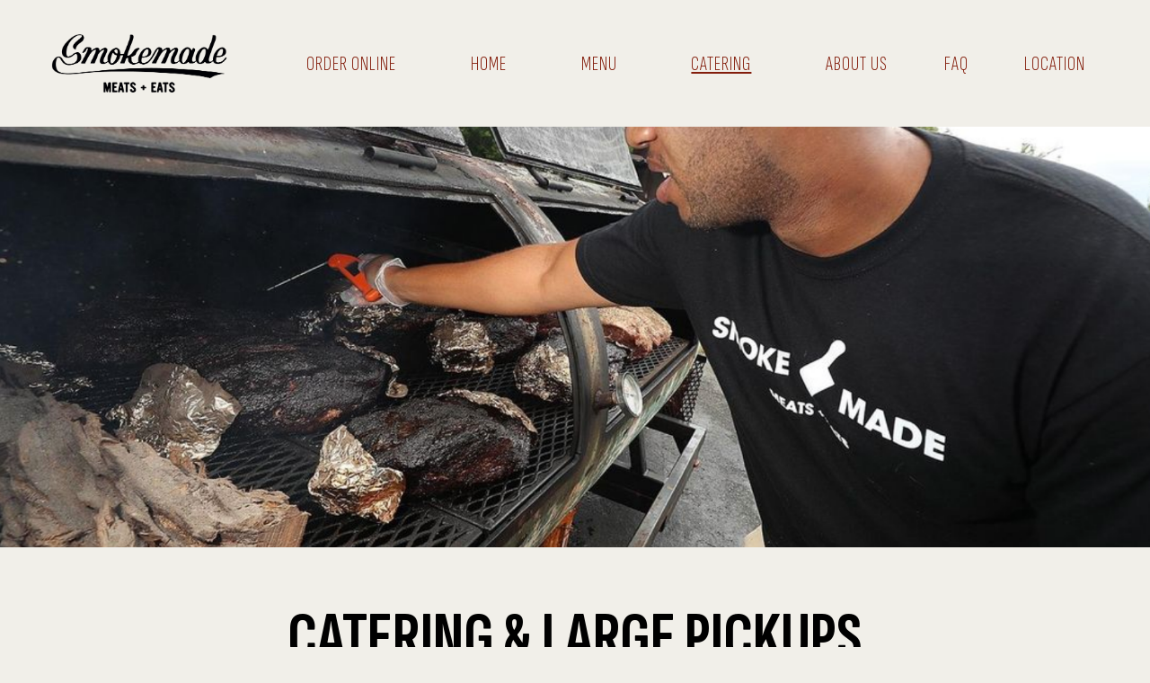

--- FILE ---
content_type: text/html
request_url: https://www.smokemade.com/catering
body_size: 6875
content:
<!DOCTYPE html><!-- Last Published: Fri Jan 16 2026 21:39:10 GMT+0000 (Coordinated Universal Time) --><html data-wf-domain="www.smokemade.com" data-wf-page="658b32e696eb97b1932f4e6e" data-wf-site="64b276114c059eab34c023c7"><head><meta charset="utf-8"/><title>Reservation</title><meta content="Smokemade BBQ Catering in Orlando and large order pick ups for corporate events, wedding catering, family reunions and group gatherings of all sizes." name="description"/><meta content="Reservation" property="og:title"/><meta content="Smokemade BBQ Catering in Orlando and large order pick ups for corporate events, wedding catering, family reunions and group gatherings of all sizes." property="og:description"/><meta content="Reservation" property="twitter:title"/><meta content="Smokemade BBQ Catering in Orlando and large order pick ups for corporate events, wedding catering, family reunions and group gatherings of all sizes." property="twitter:description"/><meta property="og:type" content="website"/><meta content="summary_large_image" name="twitter:card"/><meta content="width=device-width, initial-scale=1" name="viewport"/><link href="https://cdn.prod.website-files.com/64b276114c059eab34c023c7/css/smokemade-2023.webflow.shared.ddfdf7b24.css" rel="stylesheet" type="text/css" integrity="sha384-3f33skdYGeqwX2bQ4pQvtnoBTFreuzxDa2ywXW6LyA3yCtVvUfsmJ3jBjZiUG/g9" crossorigin="anonymous"/><link href="https://fonts.googleapis.com" rel="preconnect"/><link href="https://fonts.gstatic.com" rel="preconnect" crossorigin="anonymous"/><script src="https://ajax.googleapis.com/ajax/libs/webfont/1.6.26/webfont.js" type="text/javascript"></script><script type="text/javascript">WebFont.load({  google: {    families: ["Sofia Sans Extra Condensed:100,200,300,regular,500,600,700,800,900,100italic,200italic,300italic,italic,500italic,600italic,700italic,800italic,900italic","Sofia Sans:100,200,300,regular,500,600,700,800,900,100italic,200italic,300italic,italic,500italic,600italic,700italic,800italic,900italic:cyrillic,cyrillic-ext,greek,latin,latin-ext"]  }});</script><script type="text/javascript">!function(o,c){var n=c.documentElement,t=" w-mod-";n.className+=t+"js",("ontouchstart"in o||o.DocumentTouch&&c instanceof DocumentTouch)&&(n.className+=t+"touch")}(window,document);</script><link href="https://cdn.prod.website-files.com/64b276114c059eab34c023c7/6523d5fe485a7697ac01866d_fav.png" rel="shortcut icon" type="image/x-icon"/><link href="https://cdn.prod.website-files.com/64b276114c059eab34c023c7/6523d63e704fa15bd8c9f351_clip.png" rel="apple-touch-icon"/><script async="" src="https://www.googletagmanager.com/gtag/js?id=G-PBJZNGMY57"></script><script type="text/javascript">window.dataLayer = window.dataLayer || [];function gtag(){dataLayer.push(arguments);}gtag('set', 'developer_id.dZGVlNj', true);gtag('js', new Date());gtag('config', 'G-PBJZNGMY57');</script><script id="mcjs">!function(c,h,i,m,p){m=c.createElement(h),p=c.getElementsByTagName(h)[0],m.async=1,m.src=i,p.parentNode.insertBefore(m,p)}(document,"script","https://chimpstatic.com/mcjs-connected/js/users/282bc9ee14d9a43eadc3612af/b79af258829413535cd8d9abd.js");</script>

<!-- Google tag (gtag.js) -->

<script async src="https://www.googletagmanager.com/gtag/js?id=TAG_ID"></script>

<script>

 window.dataLayer = window.dataLayer || [];

 function gtag(){dataLayer.push(arguments);}

 gtag('js', new Date());

 gtag('config', 'TAG_ID');

</script><script type="text/javascript">window.__WEBFLOW_CURRENCY_SETTINGS = {"currencyCode":"USD","symbol":"$","decimal":".","fractionDigits":2,"group":",","template":"{{wf {\"path\":\"symbol\",\"type\":\"PlainText\"} }} {{wf {\"path\":\"amount\",\"type\":\"CommercePrice\"} }} {{wf {\"path\":\"currencyCode\",\"type\":\"PlainText\"} }}","hideDecimalForWholeNumbers":false};</script></head><body class="body-4"><div data-animation="default" data-collapse="medium" data-duration="400" data-easing="ease" data-easing2="ease" role="banner" class="navbar w-nav"><div class="nav-container w-container"><nav role="navigation" class="nav-menu w-nav-menu"><a href="/" class="brand mobile w-nav-brand"><img sizes="(max-width: 991px) 100vw, 939.9921875px" srcset="https://cdn.prod.website-files.com/64b276114c059eab34c023c7/64ba91b0766876604f42fd46_type-header-p-500.png 500w, https://cdn.prod.website-files.com/64b276114c059eab34c023c7/64ba91b0766876604f42fd46_type-header-p-800.png 800w, https://cdn.prod.website-files.com/64b276114c059eab34c023c7/64ba91b0766876604f42fd46_type-header.png 1440w" src="https://cdn.prod.website-files.com/64b276114c059eab34c023c7/64ba91b0766876604f42fd46_type-header.png" loading="lazy" alt="" class="image"/></a><a href="https://order.toasttab.com/online/smokemade-meats-and-eats-1400-s-crystal-lake-dr" class="nav-link w-nav-link">ORDER ONLINE</a><a href="/" class="nav-link w-nav-link">HOME</a><a href="/menu" class="nav-link w-nav-link">Menu</a><a href="/catering" aria-current="page" class="nav-link w-nav-link w--current">CATERING</a><a href="/about-us" class="nav-link last w-nav-link">About us</a><a href="/faq" class="nav-link last w-nav-link">FAQ</a><a href="/Location" class="nav-link w-nav-link">Location</a></nav><div class="menu-button w-nav-button"></div></div><div id="pop-up-wrapper" data-w-id="acb7861c-5bf9-85db-ac04-8d7ba4878c64" class="pop-up-wrapper"><div data-w-id="acb7861c-5bf9-85db-ac04-8d7ba4878c65" class="pop-up-back"></div><div class="pop-up-box-3"><img src="https://cdn.prod.website-files.com/64b276114c059eab34c023c7/64bebf152059750c672f46c3_Exit%20Icon.svg" loading="lazy" width="18" data-w-id="acb7861c-5bf9-85db-ac04-8d7ba4878c67" alt="" class="pop-up-exit-button"/><div class="pop-up-text-box"><h2 class="pop-up-header-2">Sub to our newsletter!</h2><p class="pop-up-paragraph">Get the latest on all smoky things!</p></div><div class="form w-form"><form id="wf-form-Pop-Up-Form" name="wf-form-Pop-Up-Form" data-name="Pop Up Form" method="get" class="pop-up-form" data-wf-page-id="658b32e696eb97b1932f4e6e" data-wf-element-id="acb7861c-5bf9-85db-ac04-8d7ba4878c6e"><input class="pop-up-text-input w-input" maxlength="256" name="name-subers" data-name="name subers" placeholder="Full Name" type="text" id="name-subers" required=""/><input class="pop-up-text-input w-input" maxlength="256" name="Email-2" data-name="Email 2" placeholder="Enter your email" type="email" id="EmailSub" required=""/><input type="submit" data-wait="Please wait..." class="pop-up-button w-button" value="Sign Up"/></form><div class="pop-up-form-success w-form-done"><div>Thank you! Check your email for confirmation.</div></div><div class="popup-form-error w-form-fail"><div>Oops! Something went wrong while submitting the form.</div></div></div></div></div></div><div class="div-block-6"></div><div class="section-2 reservation"><div class="container w-container"><div class="_900-px-hero-title"><div class="title-1 catering">Catering &amp; Large Pickups</div><div class="_35-px-text catering">We bring the flavor to your special events! Smokemade Meats BBQ catering and large order pickups are your secret ingredient to turn any special occasion into an unforgettable experience. Whether it&#x27;s a corporate party, a family reunion, wedding, or a milestone celebration, our barbecue catering menu offers crowd-pleasing options for everyone. It’s easy to book BBQ catering with Smokemade! Please complete our <a href="/catering-form" class="link">Catering Contact Form</a> to get started. </div></div><div class="w-layout-grid contact-grid"><div id="w-node-_8192182c-a84d-31b1-eaaa-477671ae1d0c-932f4e6e" class="div-block-7 cater"></div><div id="w-node-f69e6655-b1e7-27f7-645b-d86b30bdfbda-932f4e6e" class="center-allign-in-mobile-div"><div class="_260-px-max-with w-clearfix"><h3 id="w-node-cc2f36a3-37d7-7adc-76bd-5e5348c31083-932f4e6e" class="h2">Catering Menu</h3><div class="_16-px-text">Smokemade makes it easy to host a delicious meal for 50, 100 or 400! From tender smoked brisket and fall-off-the-bone ribs to zesty housemade sausages, tender pulled pork and an array of flavorful sides, the Smokemade BBQ catering menu offers something for every taste, including vegetarian guests. <br/><br/>Our most requested item? Brisket. Central Texas BBQ is a culinary experience like no other. It&#x27;s a celebration of flavors, traditions, and a whole lot of love, and at its heart is the famed all-wood smoked brisket. This regional specialty is a testament to time-honored traditions practiced daily at Smokemade. Our brisket spends over 16 hours being carefully tended to, resulting in a tantalizing bark on the outside while remaining impossibly tender on the inside. <br/><br/>The perfect ending to your ultimate BBQ meal is our Bread Pudding with Brown Butter Rum Sauce, Gooey Butter Cake, or Banana Pudding, available by the tray. Choose from our catering menu or large order pick up menu to suit your event.</div><a href="https://smokemade-2023.webflow.io/menu#mencater" class="text-link first">VIEW MENU</a></div></div></div><div class="w-layout-grid contact-grid"><div id="w-node-_67d7ecfc-9342-741a-c7d2-a5c809e51db4-932f4e6e" class="center-allign-in-mobile-div"><div class="_260-px-max-with"><h3 id="w-node-_67d7ecfc-9342-741a-c7d2-a5c809e51db6-932f4e6e" class="h2"><strong>LARGE ORDER PICK UP</strong></h3><div class="_16-px-text">Leave the cooking to Smokemade Meats! Our large order pick up is the ultimate solution for those who crave the smoky barbecue goodness to feed a hungry crowd at home, office, or event venue. <br/><br/>Serve a feast fit for a barbecue king without tending the fire! Imagine the convenience of preordering ready to eat whole meats, meats by the pound, scratch-made sides, and desserts for pick up at the restaurant.<br/><br/><strong>Whole briskets</strong>, slow-cooked to perfection, offer a rich, melt-in-your-mouth experience. <strong>Pork shoulders</strong> promise tender, juicy bites with a flavorful bark. <strong>Turkey breasts</strong>, smoked to a golden hue, bring a unique twist to your barbecue spread. And <strong>racks of ribs</strong>, savory and saucy, satisfy every carnivorous craving. Whether it&#x27;s a backyard bash, a tailgate party, or a special occasion, Smokemade Meats large order pick up ensures your guests savor every bite, making your event an instant hit.</div></div><div class="div-block-9"><a href="/catering-form" class="wiew-menu-button w-button">Order Now</a></div></div><div id="w-node-_67d7ecfc-9342-741a-c7d2-a5c809e51db3-932f4e6e" class="div-block-7 _2"></div></div><div class="w-layout-grid contact-grid"><div id="w-node-e78b0c10-b29e-68e6-2e0b-365ad98bb05c-932f4e6e" class="div-block-7 _3"></div><div id="w-node-e78b0c10-b29e-68e6-2e0b-365ad98bb05d-932f4e6e" class="center-allign-in-mobile-div"><div class="_260-px-max-with"><h3 id="w-node-e78b0c10-b29e-68e6-2e0b-365ad98bb05f-932f4e6e" class="h2 wedd">CORPORATE EVENT AND WEDDING CATERING</h3><div class="_16-px-text">Sit back and relax while the Smokemade catering experts handle everything, ensuring that your corporate event and wedding guests are well-fed and thoroughly satisfied. Whether it&#x27;s a corporate lunch, team meeting, rehearsal dinner, or wedding reception, our catered event setups offer a hassle-free solution. <br/><br/>We offer the perfect recipe for an unforgettable gathering, where the award-winning flavors of Smokemade Meats barbecue creates lasting memories for your guests. For show stopping additions to your catered event, add our <strong>Whole Hog BBQ</strong>, <strong>Cowboy Steaks</strong> or <strong>Brisket Carving Station</strong> with whole smoked brisket sliced to order. Based on your event venue, ask about the availability of our 500 gallon offset Primitive Pits smoker to be featured at your event.</div><div class="div-block-9 events"><a href="/catering-form" class="wiew-menu-button w-button">CONTACT US</a></div></div></div></div></div><div class="_60-px-top-padding infonews"><h3 class="heading-3">WHAT THEY’RE SAYING ABOUT SMOKEMADE CATERING</h3></div><div class="w-layout-grid _1000-px-grid"><div id="w-node-_6e932577-e2c4-a288-e963-b91553c5ebb4-932f4e6e"><div class="w-layout-grid testimonial-grid"><div id="w-node-_6e932577-e2c4-a288-e963-b91553c5ebc9-932f4e6e" class="testimonial-divbox"><div class="center-flex"><div class="_75-px-circle-bg-image _3"></div><div><div><div class="_3-px-bottom-margin"><div class="_15-px-text"><strong>Victoria S.</strong></div></div></div></div></div><div><div class="quote-text"><em class="italic-text-5">After having Smokemade at a pop up, we absolutely had to hire them to cater our wedding reception and it slayed. They were super professional and accommodating, our guests enjoyed their service and everyone RAVED about how good it was. Would recommend them over and over to anyone who wants BBQ for their event or in general!<br/></em></div></div></div><div id="w-node-_6e932577-e2c4-a288-e963-b91553c5ebdf-932f4e6e" class="testimonial-divbox"><div class="center-flex"><div class="_75-px-circle-bg-image _2"></div><div><div class="_3-px-bottom-margin"><div class="_15-px-text"><strong>Bill W.</strong></div></div><div class="_15-px-text"> </div></div></div><div><div class="quote-text"><em class="italic-text-7">“Just finished up the brisket and fixings. Everyone loved it and wants to make this a yearly Thanksgiving tradition. Best decision EVER!! Thanks so much Tyler!”</em></div></div></div></div></div><div id="w-node-_6e932577-e2c4-a288-e963-b91553c5ebdd-932f4e6e"><div class="w-layout-grid testimonial-grid"><div id="w-node-_6e932577-e2c4-a288-e963-b91553c5ebb6-932f4e6e" class="testimonial-divbox"><div class="center-flex"><div class="_75-px-circle-bg-image"></div><div><div class="_3-px-bottom-margin"><div class="_15-px-text"><strong>Chris B.</strong></div></div><div class="_15-px-text"> </div></div></div><div><div class="quote-text"><em class="italic-text-6">“We had the opportunity to partner with Smokemade for a wedding reception last Fall and could not have been more impressed with the quality of their product and execution of service. From a BBQ standpoint, you would be hard pressed to find a better brisket offering being served to so many clients in swift fashion. Their staff was very professional and was a pleasure to work hand in hand with to make our client’s wedding a great success. I’d highly recommend Smokemade to any barbecue lover looking to incorporate authentic smoked offerings into their event that will leave their guests raving.”<br/><em></em></em></div></div></div><div id="w-node-_6e932577-e2c4-a288-e963-b91553c5ebf2-932f4e6e" class="testimonial-divbox"><div class="center-flex"><div class="_75-px-circle-bg-image _4"></div><div><div class="_3-px-bottom-margin"><div class="_15-px-text"><strong>Don N</strong></div></div></div></div><div><div class="quote-text"><em class="italic-text-8">We ordered trays of pulled pork BBQ for a private party, and it was phenomenal! The meat was flavorful and moist and a hit with all of our guests!<em></em></em></div></div></div></div></div></div></div><div class="footer"><div class="container w-container"><div class="w-layout-grid footer-grid"><div id="w-node-a965d9b0-187c-db21-4e1a-ff0cb896f6b4-b896f6b1" class="_10-px-top-padding"><div class="footer-subtext">1400 S Crystal Lake Dr, Orlando, FL 32806 </div><a href="/" class="footer-brand w-inline-block"><div class="footer-logo"><strong class="bold-text-2">SMOKEMADE Meats + Eats</strong></div></a><a href="/Location#ContactForm" class="footer-link">Contact Us</a><div class="footer-subtext"><strong>Catering orders: </strong><a href="tel:(407)270-9199" class="link-7">(407)270-9199</a> <br/>Catering@smokemade.com</div></div><div id="w-node-a965d9b0-187c-db21-4e1a-ff0cb896f6c7-b896f6b1"><div class="footer-top-div"><div class="footer-text"><a href="/" class="link-6">Home</a></div></div><div class="footer-link-div"><a href="https://www.toasttab.com/smokemade-meats-and-eats-1400-s-crystal-lake-dr/giftcards" class="footer-link">Gift Cards</a></div><a href="https://order.toasttab.com/online/smokemade-meats-and-eats-1400-s-crystal-lake-dr" class="footer-link">Order Online</a><a href="/Location" class="footer-link">Location</a><div class="footer-link-div"><a href="/Location#Newsletterform" class="footer-link">Newsletter</a><a href="/shop" class="footer-link">Shop</a></div></div><div id="w-node-a965d9b0-187c-db21-4e1a-ff0cb896f6d4-b896f6b1"><div class="footer-top-div"><div class="footer-text">More Smoke</div></div><div class="footer-link-div"><a href="/about-us" class="footer-link">About Us</a></div><div class="footer-link-div"><a href="/faq" class="footer-link">FAQ</a></div><div class="footer-link-div"><a href="/jobs" class="footer-link">Jobs</a></div><a href="/bbq-classes" class="footer-link">BBQ Classes</a></div><div id="w-node-a965d9b0-187c-db21-4e1a-ff0cb896f6ba-b896f6b1"><div class="footer-top-div"><div class="footer-text">Socials</div></div><div class="footer-link-div"><a href="https://www.instagram.com/smokemademeats/" target="_blank" class="footer-link">Instagram</a></div><div class="footer-link-div"><a href="https://www.facebook.com/smokemademeats/" target="_blank" class="footer-link">Facebook</a></div><div class="footer-link-div"><a href="https://www.threads.net/@smokemademeats?hl=en" target="_blank" class="footer-link">Threads</a></div><a href="https://www.tiktok.com/@smokemademeats" target="_blank" class="footer-link">Tik Tok</a></div></div><div class="footer-copyright-text-div"><div class="copywright-text">Smokemade © 2024 | <a href="/privacy-policy" class="link privacy">Privacy policy</a></div></div></div></div><script src="https://d3e54v103j8qbb.cloudfront.net/js/jquery-3.5.1.min.dc5e7f18c8.js?site=64b276114c059eab34c023c7" type="text/javascript" integrity="sha256-9/aliU8dGd2tb6OSsuzixeV4y/faTqgFtohetphbbj0=" crossorigin="anonymous"></script><script src="https://cdn.prod.website-files.com/64b276114c059eab34c023c7/js/webflow.schunk.1a807f015b216e46.js" type="text/javascript" integrity="sha384-oY4R8SfnVBTWnix6ULiWbZs/5tyRyxEiWcG+WrT3unnu5pmfsIYJEraZcyFVlvND" crossorigin="anonymous"></script><script src="https://cdn.prod.website-files.com/64b276114c059eab34c023c7/js/webflow.schunk.3d46c32a58713972.js" type="text/javascript" integrity="sha384-pn1nz09GLhrRQoO1PxgsJOIqoCvk0mse9R9+ypwoFZJlQIc7TYtd8IvW2/e+cbji" crossorigin="anonymous"></script><script src="https://cdn.prod.website-files.com/64b276114c059eab34c023c7/js/webflow.fadaa42c.c41a9d0dca399a5d.js" type="text/javascript" integrity="sha384-t00RA96Cl9RDhZrRLN3Tn9PdhgFQeU7VUv2ivFNrolSDlxk8qM4ZQUuVwN2E63mi" crossorigin="anonymous"></script><script type="text/javascript">
function PopUp(hideOrshow) {
    if (hideOrshow == 'hide') document.getElementById('ac-wrapper').style.display = "none";
    else document.getElementsByClassName('popup-wrapper').removeAttribute('style');
}
window.onload = function () {
    setTimeout(function () {
        PopUp('show');
    }, 5000);
}
</script></body></html>

--- FILE ---
content_type: text/css
request_url: https://cdn.prod.website-files.com/64b276114c059eab34c023c7/css/smokemade-2023.webflow.shared.ddfdf7b24.css
body_size: 23488
content:
html {
  -webkit-text-size-adjust: 100%;
  -ms-text-size-adjust: 100%;
  font-family: sans-serif;
}

body {
  margin: 0;
}

article, aside, details, figcaption, figure, footer, header, hgroup, main, menu, nav, section, summary {
  display: block;
}

audio, canvas, progress, video {
  vertical-align: baseline;
  display: inline-block;
}

audio:not([controls]) {
  height: 0;
  display: none;
}

[hidden], template {
  display: none;
}

a {
  background-color: #0000;
}

a:active, a:hover {
  outline: 0;
}

abbr[title] {
  border-bottom: 1px dotted;
}

b, strong {
  font-weight: bold;
}

dfn {
  font-style: italic;
}

h1 {
  margin: .67em 0;
  font-size: 2em;
}

mark {
  color: #000;
  background: #ff0;
}

small {
  font-size: 80%;
}

sub, sup {
  vertical-align: baseline;
  font-size: 75%;
  line-height: 0;
  position: relative;
}

sup {
  top: -.5em;
}

sub {
  bottom: -.25em;
}

img {
  border: 0;
}

svg:not(:root) {
  overflow: hidden;
}

hr {
  box-sizing: content-box;
  height: 0;
}

pre {
  overflow: auto;
}

code, kbd, pre, samp {
  font-family: monospace;
  font-size: 1em;
}

button, input, optgroup, select, textarea {
  color: inherit;
  font: inherit;
  margin: 0;
}

button {
  overflow: visible;
}

button, select {
  text-transform: none;
}

button, html input[type="button"], input[type="reset"] {
  -webkit-appearance: button;
  cursor: pointer;
}

button[disabled], html input[disabled] {
  cursor: default;
}

button::-moz-focus-inner, input::-moz-focus-inner {
  border: 0;
  padding: 0;
}

input {
  line-height: normal;
}

input[type="checkbox"], input[type="radio"] {
  box-sizing: border-box;
  padding: 0;
}

input[type="number"]::-webkit-inner-spin-button, input[type="number"]::-webkit-outer-spin-button {
  height: auto;
}

input[type="search"] {
  -webkit-appearance: none;
}

input[type="search"]::-webkit-search-cancel-button, input[type="search"]::-webkit-search-decoration {
  -webkit-appearance: none;
}

legend {
  border: 0;
  padding: 0;
}

textarea {
  overflow: auto;
}

optgroup {
  font-weight: bold;
}

table {
  border-collapse: collapse;
  border-spacing: 0;
}

td, th {
  padding: 0;
}

@font-face {
  font-family: webflow-icons;
  src: url("[data-uri]") format("truetype");
  font-weight: normal;
  font-style: normal;
}

[class^="w-icon-"], [class*=" w-icon-"] {
  speak: none;
  font-variant: normal;
  text-transform: none;
  -webkit-font-smoothing: antialiased;
  -moz-osx-font-smoothing: grayscale;
  font-style: normal;
  font-weight: normal;
  line-height: 1;
  font-family: webflow-icons !important;
}

.w-icon-slider-right:before {
  content: "";
}

.w-icon-slider-left:before {
  content: "";
}

.w-icon-nav-menu:before {
  content: "";
}

.w-icon-arrow-down:before, .w-icon-dropdown-toggle:before {
  content: "";
}

.w-icon-file-upload-remove:before {
  content: "";
}

.w-icon-file-upload-icon:before {
  content: "";
}

* {
  box-sizing: border-box;
}

html {
  height: 100%;
}

body {
  color: #333;
  background-color: #fff;
  min-height: 100%;
  margin: 0;
  font-family: Arial, sans-serif;
  font-size: 14px;
  line-height: 20px;
}

img {
  vertical-align: middle;
  max-width: 100%;
  display: inline-block;
}

html.w-mod-touch * {
  background-attachment: scroll !important;
}

.w-block {
  display: block;
}

.w-inline-block {
  max-width: 100%;
  display: inline-block;
}

.w-clearfix:before, .w-clearfix:after {
  content: " ";
  grid-area: 1 / 1 / 2 / 2;
  display: table;
}

.w-clearfix:after {
  clear: both;
}

.w-hidden {
  display: none;
}

.w-button {
  color: #fff;
  line-height: inherit;
  cursor: pointer;
  background-color: #3898ec;
  border: 0;
  border-radius: 0;
  padding: 9px 15px;
  text-decoration: none;
  display: inline-block;
}

input.w-button {
  -webkit-appearance: button;
}

html[data-w-dynpage] [data-w-cloak] {
  color: #0000 !important;
}

.w-code-block {
  margin: unset;
}

pre.w-code-block code {
  all: inherit;
}

.w-optimization {
  display: contents;
}

.w-webflow-badge, .w-webflow-badge > img {
  box-sizing: unset;
  width: unset;
  height: unset;
  max-height: unset;
  max-width: unset;
  min-height: unset;
  min-width: unset;
  margin: unset;
  padding: unset;
  float: unset;
  clear: unset;
  border: unset;
  border-radius: unset;
  background: unset;
  background-image: unset;
  background-position: unset;
  background-size: unset;
  background-repeat: unset;
  background-origin: unset;
  background-clip: unset;
  background-attachment: unset;
  background-color: unset;
  box-shadow: unset;
  transform: unset;
  direction: unset;
  font-family: unset;
  font-weight: unset;
  color: unset;
  font-size: unset;
  line-height: unset;
  font-style: unset;
  font-variant: unset;
  text-align: unset;
  letter-spacing: unset;
  -webkit-text-decoration: unset;
  text-decoration: unset;
  text-indent: unset;
  text-transform: unset;
  list-style-type: unset;
  text-shadow: unset;
  vertical-align: unset;
  cursor: unset;
  white-space: unset;
  word-break: unset;
  word-spacing: unset;
  word-wrap: unset;
  transition: unset;
}

.w-webflow-badge {
  white-space: nowrap;
  cursor: pointer;
  box-shadow: 0 0 0 1px #0000001a, 0 1px 3px #0000001a;
  visibility: visible !important;
  opacity: 1 !important;
  z-index: 2147483647 !important;
  color: #aaadb0 !important;
  overflow: unset !important;
  background-color: #fff !important;
  border-radius: 3px !important;
  width: auto !important;
  height: auto !important;
  margin: 0 !important;
  padding: 6px !important;
  font-size: 12px !important;
  line-height: 14px !important;
  text-decoration: none !important;
  display: inline-block !important;
  position: fixed !important;
  inset: auto 12px 12px auto !important;
  transform: none !important;
}

.w-webflow-badge > img {
  position: unset;
  visibility: unset !important;
  opacity: 1 !important;
  vertical-align: middle !important;
  display: inline-block !important;
}

h1, h2, h3, h4, h5, h6 {
  margin-bottom: 10px;
  font-weight: bold;
}

h1 {
  margin-top: 20px;
  font-size: 38px;
  line-height: 44px;
}

h2 {
  margin-top: 20px;
  font-size: 32px;
  line-height: 36px;
}

h3 {
  margin-top: 20px;
  font-size: 24px;
  line-height: 30px;
}

h4 {
  margin-top: 10px;
  font-size: 18px;
  line-height: 24px;
}

h5 {
  margin-top: 10px;
  font-size: 14px;
  line-height: 20px;
}

h6 {
  margin-top: 10px;
  font-size: 12px;
  line-height: 18px;
}

p {
  margin-top: 0;
  margin-bottom: 10px;
}

blockquote {
  border-left: 5px solid #e2e2e2;
  margin: 0 0 10px;
  padding: 10px 20px;
  font-size: 18px;
  line-height: 22px;
}

figure {
  margin: 0 0 10px;
}

figcaption {
  text-align: center;
  margin-top: 5px;
}

ul, ol {
  margin-top: 0;
  margin-bottom: 10px;
  padding-left: 40px;
}

.w-list-unstyled {
  padding-left: 0;
  list-style: none;
}

.w-embed:before, .w-embed:after {
  content: " ";
  grid-area: 1 / 1 / 2 / 2;
  display: table;
}

.w-embed:after {
  clear: both;
}

.w-video {
  width: 100%;
  padding: 0;
  position: relative;
}

.w-video iframe, .w-video object, .w-video embed {
  border: none;
  width: 100%;
  height: 100%;
  position: absolute;
  top: 0;
  left: 0;
}

fieldset {
  border: 0;
  margin: 0;
  padding: 0;
}

button, [type="button"], [type="reset"] {
  cursor: pointer;
  -webkit-appearance: button;
  border: 0;
}

.w-form {
  margin: 0 0 15px;
}

.w-form-done {
  text-align: center;
  background-color: #ddd;
  padding: 20px;
  display: none;
}

.w-form-fail {
  background-color: #ffdede;
  margin-top: 10px;
  padding: 10px;
  display: none;
}

label {
  margin-bottom: 5px;
  font-weight: bold;
  display: block;
}

.w-input, .w-select {
  color: #333;
  vertical-align: middle;
  background-color: #fff;
  border: 1px solid #ccc;
  width: 100%;
  height: 38px;
  margin-bottom: 10px;
  padding: 8px 12px;
  font-size: 14px;
  line-height: 1.42857;
  display: block;
}

.w-input::placeholder, .w-select::placeholder {
  color: #999;
}

.w-input:focus, .w-select:focus {
  border-color: #3898ec;
  outline: 0;
}

.w-input[disabled], .w-select[disabled], .w-input[readonly], .w-select[readonly], fieldset[disabled] .w-input, fieldset[disabled] .w-select {
  cursor: not-allowed;
}

.w-input[disabled]:not(.w-input-disabled), .w-select[disabled]:not(.w-input-disabled), .w-input[readonly], .w-select[readonly], fieldset[disabled]:not(.w-input-disabled) .w-input, fieldset[disabled]:not(.w-input-disabled) .w-select {
  background-color: #eee;
}

textarea.w-input, textarea.w-select {
  height: auto;
}

.w-select {
  background-color: #f3f3f3;
}

.w-select[multiple] {
  height: auto;
}

.w-form-label {
  cursor: pointer;
  margin-bottom: 0;
  font-weight: normal;
  display: inline-block;
}

.w-radio {
  margin-bottom: 5px;
  padding-left: 20px;
  display: block;
}

.w-radio:before, .w-radio:after {
  content: " ";
  grid-area: 1 / 1 / 2 / 2;
  display: table;
}

.w-radio:after {
  clear: both;
}

.w-radio-input {
  float: left;
  margin: 3px 0 0 -20px;
  line-height: normal;
}

.w-file-upload {
  margin-bottom: 10px;
  display: block;
}

.w-file-upload-input {
  opacity: 0;
  z-index: -100;
  width: .1px;
  height: .1px;
  position: absolute;
  overflow: hidden;
}

.w-file-upload-default, .w-file-upload-uploading, .w-file-upload-success {
  color: #333;
  display: inline-block;
}

.w-file-upload-error {
  margin-top: 10px;
  display: block;
}

.w-file-upload-default.w-hidden, .w-file-upload-uploading.w-hidden, .w-file-upload-error.w-hidden, .w-file-upload-success.w-hidden {
  display: none;
}

.w-file-upload-uploading-btn {
  cursor: pointer;
  background-color: #fafafa;
  border: 1px solid #ccc;
  margin: 0;
  padding: 8px 12px;
  font-size: 14px;
  font-weight: normal;
  display: flex;
}

.w-file-upload-file {
  background-color: #fafafa;
  border: 1px solid #ccc;
  flex-grow: 1;
  justify-content: space-between;
  margin: 0;
  padding: 8px 9px 8px 11px;
  display: flex;
}

.w-file-upload-file-name {
  font-size: 14px;
  font-weight: normal;
  display: block;
}

.w-file-remove-link {
  cursor: pointer;
  width: auto;
  height: auto;
  margin-top: 3px;
  margin-left: 10px;
  padding: 3px;
  display: block;
}

.w-icon-file-upload-remove {
  margin: auto;
  font-size: 10px;
}

.w-file-upload-error-msg {
  color: #ea384c;
  padding: 2px 0;
  display: inline-block;
}

.w-file-upload-info {
  padding: 0 12px;
  line-height: 38px;
  display: inline-block;
}

.w-file-upload-label {
  cursor: pointer;
  background-color: #fafafa;
  border: 1px solid #ccc;
  margin: 0;
  padding: 8px 12px;
  font-size: 14px;
  font-weight: normal;
  display: inline-block;
}

.w-icon-file-upload-icon, .w-icon-file-upload-uploading {
  width: 20px;
  margin-right: 8px;
  display: inline-block;
}

.w-icon-file-upload-uploading {
  height: 20px;
}

.w-container {
  max-width: 940px;
  margin-left: auto;
  margin-right: auto;
}

.w-container:before, .w-container:after {
  content: " ";
  grid-area: 1 / 1 / 2 / 2;
  display: table;
}

.w-container:after {
  clear: both;
}

.w-container .w-row {
  margin-left: -10px;
  margin-right: -10px;
}

.w-row:before, .w-row:after {
  content: " ";
  grid-area: 1 / 1 / 2 / 2;
  display: table;
}

.w-row:after {
  clear: both;
}

.w-row .w-row {
  margin-left: 0;
  margin-right: 0;
}

.w-col {
  float: left;
  width: 100%;
  min-height: 1px;
  padding-left: 10px;
  padding-right: 10px;
  position: relative;
}

.w-col .w-col {
  padding-left: 0;
  padding-right: 0;
}

.w-col-1 {
  width: 8.33333%;
}

.w-col-2 {
  width: 16.6667%;
}

.w-col-3 {
  width: 25%;
}

.w-col-4 {
  width: 33.3333%;
}

.w-col-5 {
  width: 41.6667%;
}

.w-col-6 {
  width: 50%;
}

.w-col-7 {
  width: 58.3333%;
}

.w-col-8 {
  width: 66.6667%;
}

.w-col-9 {
  width: 75%;
}

.w-col-10 {
  width: 83.3333%;
}

.w-col-11 {
  width: 91.6667%;
}

.w-col-12 {
  width: 100%;
}

.w-hidden-main {
  display: none !important;
}

@media screen and (max-width: 991px) {
  .w-container {
    max-width: 728px;
  }

  .w-hidden-main {
    display: inherit !important;
  }

  .w-hidden-medium {
    display: none !important;
  }

  .w-col-medium-1 {
    width: 8.33333%;
  }

  .w-col-medium-2 {
    width: 16.6667%;
  }

  .w-col-medium-3 {
    width: 25%;
  }

  .w-col-medium-4 {
    width: 33.3333%;
  }

  .w-col-medium-5 {
    width: 41.6667%;
  }

  .w-col-medium-6 {
    width: 50%;
  }

  .w-col-medium-7 {
    width: 58.3333%;
  }

  .w-col-medium-8 {
    width: 66.6667%;
  }

  .w-col-medium-9 {
    width: 75%;
  }

  .w-col-medium-10 {
    width: 83.3333%;
  }

  .w-col-medium-11 {
    width: 91.6667%;
  }

  .w-col-medium-12 {
    width: 100%;
  }

  .w-col-stack {
    width: 100%;
    left: auto;
    right: auto;
  }
}

@media screen and (max-width: 767px) {
  .w-hidden-main, .w-hidden-medium {
    display: inherit !important;
  }

  .w-hidden-small {
    display: none !important;
  }

  .w-row, .w-container .w-row {
    margin-left: 0;
    margin-right: 0;
  }

  .w-col {
    width: 100%;
    left: auto;
    right: auto;
  }

  .w-col-small-1 {
    width: 8.33333%;
  }

  .w-col-small-2 {
    width: 16.6667%;
  }

  .w-col-small-3 {
    width: 25%;
  }

  .w-col-small-4 {
    width: 33.3333%;
  }

  .w-col-small-5 {
    width: 41.6667%;
  }

  .w-col-small-6 {
    width: 50%;
  }

  .w-col-small-7 {
    width: 58.3333%;
  }

  .w-col-small-8 {
    width: 66.6667%;
  }

  .w-col-small-9 {
    width: 75%;
  }

  .w-col-small-10 {
    width: 83.3333%;
  }

  .w-col-small-11 {
    width: 91.6667%;
  }

  .w-col-small-12 {
    width: 100%;
  }
}

@media screen and (max-width: 479px) {
  .w-container {
    max-width: none;
  }

  .w-hidden-main, .w-hidden-medium, .w-hidden-small {
    display: inherit !important;
  }

  .w-hidden-tiny {
    display: none !important;
  }

  .w-col {
    width: 100%;
  }

  .w-col-tiny-1 {
    width: 8.33333%;
  }

  .w-col-tiny-2 {
    width: 16.6667%;
  }

  .w-col-tiny-3 {
    width: 25%;
  }

  .w-col-tiny-4 {
    width: 33.3333%;
  }

  .w-col-tiny-5 {
    width: 41.6667%;
  }

  .w-col-tiny-6 {
    width: 50%;
  }

  .w-col-tiny-7 {
    width: 58.3333%;
  }

  .w-col-tiny-8 {
    width: 66.6667%;
  }

  .w-col-tiny-9 {
    width: 75%;
  }

  .w-col-tiny-10 {
    width: 83.3333%;
  }

  .w-col-tiny-11 {
    width: 91.6667%;
  }

  .w-col-tiny-12 {
    width: 100%;
  }
}

.w-widget {
  position: relative;
}

.w-widget-map {
  width: 100%;
  height: 400px;
}

.w-widget-map label {
  width: auto;
  display: inline;
}

.w-widget-map img {
  max-width: inherit;
}

.w-widget-map .gm-style-iw {
  text-align: center;
}

.w-widget-map .gm-style-iw > button {
  display: none !important;
}

.w-widget-twitter {
  overflow: hidden;
}

.w-widget-twitter-count-shim {
  vertical-align: top;
  text-align: center;
  background: #fff;
  border: 1px solid #758696;
  border-radius: 3px;
  width: 28px;
  height: 20px;
  display: inline-block;
  position: relative;
}

.w-widget-twitter-count-shim * {
  pointer-events: none;
  -webkit-user-select: none;
  user-select: none;
}

.w-widget-twitter-count-shim .w-widget-twitter-count-inner {
  text-align: center;
  color: #999;
  font-family: serif;
  font-size: 15px;
  line-height: 12px;
  position: relative;
}

.w-widget-twitter-count-shim .w-widget-twitter-count-clear {
  display: block;
  position: relative;
}

.w-widget-twitter-count-shim.w--large {
  width: 36px;
  height: 28px;
}

.w-widget-twitter-count-shim.w--large .w-widget-twitter-count-inner {
  font-size: 18px;
  line-height: 18px;
}

.w-widget-twitter-count-shim:not(.w--vertical) {
  margin-left: 5px;
  margin-right: 8px;
}

.w-widget-twitter-count-shim:not(.w--vertical).w--large {
  margin-left: 6px;
}

.w-widget-twitter-count-shim:not(.w--vertical):before, .w-widget-twitter-count-shim:not(.w--vertical):after {
  content: " ";
  pointer-events: none;
  border: solid #0000;
  width: 0;
  height: 0;
  position: absolute;
  top: 50%;
  left: 0;
}

.w-widget-twitter-count-shim:not(.w--vertical):before {
  border-width: 4px;
  border-color: #75869600 #5d6c7b #75869600 #75869600;
  margin-top: -4px;
  margin-left: -9px;
}

.w-widget-twitter-count-shim:not(.w--vertical).w--large:before {
  border-width: 5px;
  margin-top: -5px;
  margin-left: -10px;
}

.w-widget-twitter-count-shim:not(.w--vertical):after {
  border-width: 4px;
  border-color: #fff0 #fff #fff0 #fff0;
  margin-top: -4px;
  margin-left: -8px;
}

.w-widget-twitter-count-shim:not(.w--vertical).w--large:after {
  border-width: 5px;
  margin-top: -5px;
  margin-left: -9px;
}

.w-widget-twitter-count-shim.w--vertical {
  width: 61px;
  height: 33px;
  margin-bottom: 8px;
}

.w-widget-twitter-count-shim.w--vertical:before, .w-widget-twitter-count-shim.w--vertical:after {
  content: " ";
  pointer-events: none;
  border: solid #0000;
  width: 0;
  height: 0;
  position: absolute;
  top: 100%;
  left: 50%;
}

.w-widget-twitter-count-shim.w--vertical:before {
  border-width: 5px;
  border-color: #5d6c7b #75869600 #75869600;
  margin-left: -5px;
}

.w-widget-twitter-count-shim.w--vertical:after {
  border-width: 4px;
  border-color: #fff #fff0 #fff0;
  margin-left: -4px;
}

.w-widget-twitter-count-shim.w--vertical .w-widget-twitter-count-inner {
  font-size: 18px;
  line-height: 22px;
}

.w-widget-twitter-count-shim.w--vertical.w--large {
  width: 76px;
}

.w-background-video {
  color: #fff;
  height: 500px;
  position: relative;
  overflow: hidden;
}

.w-background-video > video {
  object-fit: cover;
  z-index: -100;
  background-position: 50%;
  background-size: cover;
  width: 100%;
  height: 100%;
  margin: auto;
  position: absolute;
  inset: -100%;
}

.w-background-video > video::-webkit-media-controls-start-playback-button {
  -webkit-appearance: none;
  display: none !important;
}

.w-background-video--control {
  background-color: #0000;
  padding: 0;
  position: absolute;
  bottom: 1em;
  right: 1em;
}

.w-background-video--control > [hidden] {
  display: none !important;
}

.w-slider {
  text-align: center;
  clear: both;
  -webkit-tap-highlight-color: #0000;
  tap-highlight-color: #0000;
  background: #ddd;
  height: 300px;
  position: relative;
}

.w-slider-mask {
  z-index: 1;
  white-space: nowrap;
  height: 100%;
  display: block;
  position: relative;
  left: 0;
  right: 0;
  overflow: hidden;
}

.w-slide {
  vertical-align: top;
  white-space: normal;
  text-align: left;
  width: 100%;
  height: 100%;
  display: inline-block;
  position: relative;
}

.w-slider-nav {
  z-index: 2;
  text-align: center;
  -webkit-tap-highlight-color: #0000;
  tap-highlight-color: #0000;
  height: 40px;
  margin: auto;
  padding-top: 10px;
  position: absolute;
  inset: auto 0 0;
}

.w-slider-nav.w-round > div {
  border-radius: 100%;
}

.w-slider-nav.w-num > div {
  font-size: inherit;
  line-height: inherit;
  width: auto;
  height: auto;
  padding: .2em .5em;
}

.w-slider-nav.w-shadow > div {
  box-shadow: 0 0 3px #3336;
}

.w-slider-nav-invert {
  color: #fff;
}

.w-slider-nav-invert > div {
  background-color: #2226;
}

.w-slider-nav-invert > div.w-active {
  background-color: #222;
}

.w-slider-dot {
  cursor: pointer;
  background-color: #fff6;
  width: 1em;
  height: 1em;
  margin: 0 3px .5em;
  transition: background-color .1s, color .1s;
  display: inline-block;
  position: relative;
}

.w-slider-dot.w-active {
  background-color: #fff;
}

.w-slider-dot:focus {
  outline: none;
  box-shadow: 0 0 0 2px #fff;
}

.w-slider-dot:focus.w-active {
  box-shadow: none;
}

.w-slider-arrow-left, .w-slider-arrow-right {
  cursor: pointer;
  color: #fff;
  -webkit-tap-highlight-color: #0000;
  tap-highlight-color: #0000;
  -webkit-user-select: none;
  user-select: none;
  width: 80px;
  margin: auto;
  font-size: 40px;
  position: absolute;
  inset: 0;
  overflow: hidden;
}

.w-slider-arrow-left [class^="w-icon-"], .w-slider-arrow-right [class^="w-icon-"], .w-slider-arrow-left [class*=" w-icon-"], .w-slider-arrow-right [class*=" w-icon-"] {
  position: absolute;
}

.w-slider-arrow-left:focus, .w-slider-arrow-right:focus {
  outline: 0;
}

.w-slider-arrow-left {
  z-index: 3;
  right: auto;
}

.w-slider-arrow-right {
  z-index: 4;
  left: auto;
}

.w-icon-slider-left, .w-icon-slider-right {
  width: 1em;
  height: 1em;
  margin: auto;
  inset: 0;
}

.w-slider-aria-label {
  clip: rect(0 0 0 0);
  border: 0;
  width: 1px;
  height: 1px;
  margin: -1px;
  padding: 0;
  position: absolute;
  overflow: hidden;
}

.w-slider-force-show {
  display: block !important;
}

.w-dropdown {
  text-align: left;
  z-index: 900;
  margin-left: auto;
  margin-right: auto;
  display: inline-block;
  position: relative;
}

.w-dropdown-btn, .w-dropdown-toggle, .w-dropdown-link {
  vertical-align: top;
  color: #222;
  text-align: left;
  white-space: nowrap;
  margin-left: auto;
  margin-right: auto;
  padding: 20px;
  text-decoration: none;
  position: relative;
}

.w-dropdown-toggle {
  -webkit-user-select: none;
  user-select: none;
  cursor: pointer;
  padding-right: 40px;
  display: inline-block;
}

.w-dropdown-toggle:focus {
  outline: 0;
}

.w-icon-dropdown-toggle {
  width: 1em;
  height: 1em;
  margin: auto 20px auto auto;
  position: absolute;
  top: 0;
  bottom: 0;
  right: 0;
}

.w-dropdown-list {
  background: #ddd;
  min-width: 100%;
  display: none;
  position: absolute;
}

.w-dropdown-list.w--open {
  display: block;
}

.w-dropdown-link {
  color: #222;
  padding: 10px 20px;
  display: block;
}

.w-dropdown-link.w--current {
  color: #0082f3;
}

.w-dropdown-link:focus {
  outline: 0;
}

@media screen and (max-width: 767px) {
  .w-nav-brand {
    padding-left: 10px;
  }
}

.w-lightbox-backdrop {
  cursor: auto;
  letter-spacing: normal;
  text-indent: 0;
  text-shadow: none;
  text-transform: none;
  visibility: visible;
  white-space: normal;
  word-break: normal;
  word-spacing: normal;
  word-wrap: normal;
  color: #fff;
  text-align: center;
  z-index: 2000;
  opacity: 0;
  -webkit-user-select: none;
  -moz-user-select: none;
  -webkit-tap-highlight-color: transparent;
  background: #000000e6;
  outline: 0;
  font-family: Helvetica Neue, Helvetica, Ubuntu, Segoe UI, Verdana, sans-serif;
  font-size: 17px;
  font-style: normal;
  font-weight: 300;
  line-height: 1.2;
  list-style: disc;
  position: fixed;
  inset: 0;
  -webkit-transform: translate(0);
}

.w-lightbox-backdrop, .w-lightbox-container {
  -webkit-overflow-scrolling: touch;
  height: 100%;
  overflow: auto;
}

.w-lightbox-content {
  height: 100vh;
  position: relative;
  overflow: hidden;
}

.w-lightbox-view {
  opacity: 0;
  width: 100vw;
  height: 100vh;
  position: absolute;
}

.w-lightbox-view:before {
  content: "";
  height: 100vh;
}

.w-lightbox-group, .w-lightbox-group .w-lightbox-view, .w-lightbox-group .w-lightbox-view:before {
  height: 86vh;
}

.w-lightbox-frame, .w-lightbox-view:before {
  vertical-align: middle;
  display: inline-block;
}

.w-lightbox-figure {
  margin: 0;
  position: relative;
}

.w-lightbox-group .w-lightbox-figure {
  cursor: pointer;
}

.w-lightbox-img {
  width: auto;
  max-width: none;
  height: auto;
}

.w-lightbox-image {
  float: none;
  max-width: 100vw;
  max-height: 100vh;
  display: block;
}

.w-lightbox-group .w-lightbox-image {
  max-height: 86vh;
}

.w-lightbox-caption {
  text-align: left;
  text-overflow: ellipsis;
  white-space: nowrap;
  background: #0006;
  padding: .5em 1em;
  position: absolute;
  bottom: 0;
  left: 0;
  right: 0;
  overflow: hidden;
}

.w-lightbox-embed {
  width: 100%;
  height: 100%;
  position: absolute;
  inset: 0;
}

.w-lightbox-control {
  cursor: pointer;
  background-position: center;
  background-repeat: no-repeat;
  background-size: 24px;
  width: 4em;
  transition: all .3s;
  position: absolute;
  top: 0;
}

.w-lightbox-left {
  background-image: url("[data-uri]");
  display: none;
  bottom: 0;
  left: 0;
}

.w-lightbox-right {
  background-image: url("[data-uri]");
  display: none;
  bottom: 0;
  right: 0;
}

.w-lightbox-close {
  background-image: url("[data-uri]");
  background-size: 18px;
  height: 2.6em;
  right: 0;
}

.w-lightbox-strip {
  white-space: nowrap;
  padding: 0 1vh;
  line-height: 0;
  position: absolute;
  bottom: 0;
  left: 0;
  right: 0;
  overflow: auto hidden;
}

.w-lightbox-item {
  box-sizing: content-box;
  cursor: pointer;
  width: 10vh;
  padding: 2vh 1vh;
  display: inline-block;
  -webkit-transform: translate3d(0, 0, 0);
}

.w-lightbox-active {
  opacity: .3;
}

.w-lightbox-thumbnail {
  background: #222;
  height: 10vh;
  position: relative;
  overflow: hidden;
}

.w-lightbox-thumbnail-image {
  position: absolute;
  top: 0;
  left: 0;
}

.w-lightbox-thumbnail .w-lightbox-tall {
  width: 100%;
  top: 50%;
  transform: translate(0, -50%);
}

.w-lightbox-thumbnail .w-lightbox-wide {
  height: 100%;
  left: 50%;
  transform: translate(-50%);
}

.w-lightbox-spinner {
  box-sizing: border-box;
  border: 5px solid #0006;
  border-radius: 50%;
  width: 40px;
  height: 40px;
  margin-top: -20px;
  margin-left: -20px;
  animation: .8s linear infinite spin;
  position: absolute;
  top: 50%;
  left: 50%;
}

.w-lightbox-spinner:after {
  content: "";
  border: 3px solid #0000;
  border-bottom-color: #fff;
  border-radius: 50%;
  position: absolute;
  inset: -4px;
}

.w-lightbox-hide {
  display: none;
}

.w-lightbox-noscroll {
  overflow: hidden;
}

@media (min-width: 768px) {
  .w-lightbox-content {
    height: 96vh;
    margin-top: 2vh;
  }

  .w-lightbox-view, .w-lightbox-view:before {
    height: 96vh;
  }

  .w-lightbox-group, .w-lightbox-group .w-lightbox-view, .w-lightbox-group .w-lightbox-view:before {
    height: 84vh;
  }

  .w-lightbox-image {
    max-width: 96vw;
    max-height: 96vh;
  }

  .w-lightbox-group .w-lightbox-image {
    max-width: 82.3vw;
    max-height: 84vh;
  }

  .w-lightbox-left, .w-lightbox-right {
    opacity: .5;
    display: block;
  }

  .w-lightbox-close {
    opacity: .8;
  }

  .w-lightbox-control:hover {
    opacity: 1;
  }
}

.w-lightbox-inactive, .w-lightbox-inactive:hover {
  opacity: 0;
}

.w-richtext:before, .w-richtext:after {
  content: " ";
  grid-area: 1 / 1 / 2 / 2;
  display: table;
}

.w-richtext:after {
  clear: both;
}

.w-richtext[contenteditable="true"]:before, .w-richtext[contenteditable="true"]:after {
  white-space: initial;
}

.w-richtext ol, .w-richtext ul {
  overflow: hidden;
}

.w-richtext .w-richtext-figure-selected.w-richtext-figure-type-video div:after, .w-richtext .w-richtext-figure-selected[data-rt-type="video"] div:after, .w-richtext .w-richtext-figure-selected.w-richtext-figure-type-image div, .w-richtext .w-richtext-figure-selected[data-rt-type="image"] div {
  outline: 2px solid #2895f7;
}

.w-richtext figure.w-richtext-figure-type-video > div:after, .w-richtext figure[data-rt-type="video"] > div:after {
  content: "";
  display: none;
  position: absolute;
  inset: 0;
}

.w-richtext figure {
  max-width: 60%;
  position: relative;
}

.w-richtext figure > div:before {
  cursor: default !important;
}

.w-richtext figure img {
  width: 100%;
}

.w-richtext figure figcaption.w-richtext-figcaption-placeholder {
  opacity: .6;
}

.w-richtext figure div {
  color: #0000;
  font-size: 0;
}

.w-richtext figure.w-richtext-figure-type-image, .w-richtext figure[data-rt-type="image"] {
  display: table;
}

.w-richtext figure.w-richtext-figure-type-image > div, .w-richtext figure[data-rt-type="image"] > div {
  display: inline-block;
}

.w-richtext figure.w-richtext-figure-type-image > figcaption, .w-richtext figure[data-rt-type="image"] > figcaption {
  caption-side: bottom;
  display: table-caption;
}

.w-richtext figure.w-richtext-figure-type-video, .w-richtext figure[data-rt-type="video"] {
  width: 60%;
  height: 0;
}

.w-richtext figure.w-richtext-figure-type-video iframe, .w-richtext figure[data-rt-type="video"] iframe {
  width: 100%;
  height: 100%;
  position: absolute;
  top: 0;
  left: 0;
}

.w-richtext figure.w-richtext-figure-type-video > div, .w-richtext figure[data-rt-type="video"] > div {
  width: 100%;
}

.w-richtext figure.w-richtext-align-center {
  clear: both;
  margin-left: auto;
  margin-right: auto;
}

.w-richtext figure.w-richtext-align-center.w-richtext-figure-type-image > div, .w-richtext figure.w-richtext-align-center[data-rt-type="image"] > div {
  max-width: 100%;
}

.w-richtext figure.w-richtext-align-normal {
  clear: both;
}

.w-richtext figure.w-richtext-align-fullwidth {
  text-align: center;
  clear: both;
  width: 100%;
  max-width: 100%;
  margin-left: auto;
  margin-right: auto;
  display: block;
}

.w-richtext figure.w-richtext-align-fullwidth > div {
  padding-bottom: inherit;
  display: inline-block;
}

.w-richtext figure.w-richtext-align-fullwidth > figcaption {
  display: block;
}

.w-richtext figure.w-richtext-align-floatleft {
  float: left;
  clear: none;
  margin-right: 15px;
}

.w-richtext figure.w-richtext-align-floatright {
  float: right;
  clear: none;
  margin-left: 15px;
}

.w-nav {
  z-index: 1000;
  background: #ddd;
  position: relative;
}

.w-nav:before, .w-nav:after {
  content: " ";
  grid-area: 1 / 1 / 2 / 2;
  display: table;
}

.w-nav:after {
  clear: both;
}

.w-nav-brand {
  float: left;
  color: #333;
  text-decoration: none;
  position: relative;
}

.w-nav-link {
  vertical-align: top;
  color: #222;
  text-align: left;
  margin-left: auto;
  margin-right: auto;
  padding: 20px;
  text-decoration: none;
  display: inline-block;
  position: relative;
}

.w-nav-link.w--current {
  color: #0082f3;
}

.w-nav-menu {
  float: right;
  position: relative;
}

[data-nav-menu-open] {
  text-align: center;
  background: #c8c8c8;
  min-width: 200px;
  position: absolute;
  top: 100%;
  left: 0;
  right: 0;
  overflow: visible;
  display: block !important;
}

.w--nav-link-open {
  display: block;
  position: relative;
}

.w-nav-overlay {
  width: 100%;
  display: none;
  position: absolute;
  top: 100%;
  left: 0;
  right: 0;
  overflow: hidden;
}

.w-nav-overlay [data-nav-menu-open] {
  top: 0;
}

.w-nav[data-animation="over-left"] .w-nav-overlay {
  width: auto;
}

.w-nav[data-animation="over-left"] .w-nav-overlay, .w-nav[data-animation="over-left"] [data-nav-menu-open] {
  z-index: 1;
  top: 0;
  right: auto;
}

.w-nav[data-animation="over-right"] .w-nav-overlay {
  width: auto;
}

.w-nav[data-animation="over-right"] .w-nav-overlay, .w-nav[data-animation="over-right"] [data-nav-menu-open] {
  z-index: 1;
  top: 0;
  left: auto;
}

.w-nav-button {
  float: right;
  cursor: pointer;
  -webkit-tap-highlight-color: #0000;
  tap-highlight-color: #0000;
  -webkit-user-select: none;
  user-select: none;
  padding: 18px;
  font-size: 24px;
  display: none;
  position: relative;
}

.w-nav-button:focus {
  outline: 0;
}

.w-nav-button.w--open {
  color: #fff;
  background-color: #c8c8c8;
}

.w-nav[data-collapse="all"] .w-nav-menu {
  display: none;
}

.w-nav[data-collapse="all"] .w-nav-button, .w--nav-dropdown-open, .w--nav-dropdown-toggle-open {
  display: block;
}

.w--nav-dropdown-list-open {
  position: static;
}

@media screen and (max-width: 991px) {
  .w-nav[data-collapse="medium"] .w-nav-menu {
    display: none;
  }

  .w-nav[data-collapse="medium"] .w-nav-button {
    display: block;
  }
}

@media screen and (max-width: 767px) {
  .w-nav[data-collapse="small"] .w-nav-menu {
    display: none;
  }

  .w-nav[data-collapse="small"] .w-nav-button {
    display: block;
  }

  .w-nav-brand {
    padding-left: 10px;
  }
}

@media screen and (max-width: 479px) {
  .w-nav[data-collapse="tiny"] .w-nav-menu {
    display: none;
  }

  .w-nav[data-collapse="tiny"] .w-nav-button {
    display: block;
  }
}

.w-tabs {
  position: relative;
}

.w-tabs:before, .w-tabs:after {
  content: " ";
  grid-area: 1 / 1 / 2 / 2;
  display: table;
}

.w-tabs:after {
  clear: both;
}

.w-tab-menu {
  position: relative;
}

.w-tab-link {
  vertical-align: top;
  text-align: left;
  cursor: pointer;
  color: #222;
  background-color: #ddd;
  padding: 9px 30px;
  text-decoration: none;
  display: inline-block;
  position: relative;
}

.w-tab-link.w--current {
  background-color: #c8c8c8;
}

.w-tab-link:focus {
  outline: 0;
}

.w-tab-content {
  display: block;
  position: relative;
  overflow: hidden;
}

.w-tab-pane {
  display: none;
  position: relative;
}

.w--tab-active {
  display: block;
}

@media screen and (max-width: 479px) {
  .w-tab-link {
    display: block;
  }
}

.w-ix-emptyfix:after {
  content: "";
}

@keyframes spin {
  0% {
    transform: rotate(0);
  }

  100% {
    transform: rotate(360deg);
  }
}

.w-dyn-empty {
  background-color: #ddd;
  padding: 10px;
}

.w-dyn-hide, .w-dyn-bind-empty, .w-condition-invisible {
  display: none !important;
}

.wf-layout-layout {
  display: grid;
}

@font-face {
  font-family: Neco;
  src: url("https://cdn.prod.website-files.com/64b276114c059eab34c023c7/64b276114c059eab34c02497_Neco-Medium.otf") format("opentype");
  font-weight: 500;
  font-style: normal;
  font-display: swap;
}

@font-face {
  font-family: Neco;
  src: url("https://cdn.prod.website-files.com/64b276114c059eab34c023c7/64b276114c059eab34c02498_Neco-Regular.otf") format("opentype");
  font-weight: 400;
  font-style: normal;
  font-display: swap;
}

@font-face {
  font-family: Neco;
  src: url("https://cdn.prod.website-files.com/64b276114c059eab34c023c7/64b276114c059eab34c02495_Neco-Bold.otf") format("opentype");
  font-weight: 700;
  font-style: normal;
  font-display: swap;
}

@font-face {
  font-family: Neco;
  src: url("https://cdn.prod.website-files.com/64b276114c059eab34c023c7/64b276114c059eab34c02491_Neco-Black.otf") format("opentype");
  font-weight: 900;
  font-style: normal;
  font-display: swap;
}

@font-face {
  font-family: Nippo;
  src: url("https://cdn.prod.website-files.com/64b276114c059eab34c023c7/64b276114c059eab34c0249e_Nippo-Medium.otf") format("opentype");
  font-weight: 500;
  font-style: normal;
  font-display: swap;
}

@font-face {
  font-family: Nippo;
  src: url("https://cdn.prod.website-files.com/64b276114c059eab34c023c7/64b276114c059eab34c0249c_Nippo-Light.otf") format("opentype");
  font-weight: 300;
  font-style: normal;
  font-display: swap;
}

@font-face {
  font-family: Nippo;
  src: url("https://cdn.prod.website-files.com/64b276114c059eab34c023c7/64b276114c059eab34c0249d_Nippo-Regular.otf") format("opentype");
  font-weight: 400;
  font-style: normal;
  font-display: swap;
}

@font-face {
  font-family: Nippo;
  src: url("https://cdn.prod.website-files.com/64b276114c059eab34c023c7/64b276114c059eab34c0249a_Nippo-Bold.otf") format("opentype");
  font-weight: 700;
  font-style: normal;
  font-display: swap;
}

@font-face {
  font-family: Recia;
  src: url("https://cdn.prod.website-files.com/64b276114c059eab34c023c7/64b276114c059eab34c024b0_Recia-Regular.otf") format("opentype");
  font-weight: 400;
  font-style: normal;
  font-display: swap;
}

@font-face {
  font-family: Recia;
  src: url("https://cdn.prod.website-files.com/64b276114c059eab34c023c7/64b276114c059eab34c024b2_Recia-Medium.otf") format("opentype");
  font-weight: 500;
  font-style: normal;
  font-display: swap;
}

@font-face {
  font-family: Recia;
  src: url("https://cdn.prod.website-files.com/64b276114c059eab34c023c7/64b276114c059eab34c024af_Recia-Semibold.otf") format("opentype");
  font-weight: 600;
  font-style: normal;
  font-display: swap;
}

@font-face {
  font-family: Recia;
  src: url("https://cdn.prod.website-files.com/64b276114c059eab34c023c7/64b276114c059eab34c024ae_Recia-Light.otf") format("opentype");
  font-weight: 300;
  font-style: normal;
  font-display: swap;
}

@font-face {
  font-family: Recia;
  src: url("https://cdn.prod.website-files.com/64b276114c059eab34c023c7/64b276114c059eab34c0249f_Recia-Bold.otf") format("opentype");
  font-weight: 700;
  font-style: normal;
  font-display: swap;
}

@font-face {
  font-family: Melodrama;
  src: url("https://cdn.prod.website-files.com/64b276114c059eab34c023c7/64b276114c059eab34c024b6_Melodrama-Regular.otf") format("opentype");
  font-weight: 400;
  font-style: normal;
  font-display: swap;
}

@font-face {
  font-family: Melodrama;
  src: url("https://cdn.prod.website-files.com/64b276114c059eab34c023c7/64b276114c059eab34c024b7_Melodrama-Medium.otf") format("opentype");
  font-weight: 500;
  font-style: normal;
  font-display: swap;
}

@font-face {
  font-family: Melodrama;
  src: url("https://cdn.prod.website-files.com/64b276114c059eab34c023c7/64b276114c059eab34c024b5_Melodrama-Semibold.otf") format("opentype");
  font-weight: 600;
  font-style: normal;
  font-display: swap;
}

@font-face {
  font-family: Melodrama;
  src: url("https://cdn.prod.website-files.com/64b276114c059eab34c023c7/64b276114c059eab34c024b4_Melodrama-Light.otf") format("opentype");
  font-weight: 300;
  font-style: normal;
  font-display: swap;
}

@font-face {
  font-family: Melodrama;
  src: url("https://cdn.prod.website-files.com/64b276114c059eab34c023c7/64b276114c059eab34c024b3_Melodrama-Bold.otf") format("opentype");
  font-weight: 700;
  font-style: normal;
  font-display: swap;
}

@font-face {
  font-family: Newtitle;
  src: url("https://cdn.prod.website-files.com/64b276114c059eab34c023c7/64b276114c059eab34c024b9_NewTitle-Light.otf") format("opentype");
  font-weight: 300;
  font-style: normal;
  font-display: swap;
}

@font-face {
  font-family: Newtitle;
  src: url("https://cdn.prod.website-files.com/64b276114c059eab34c023c7/64b276114c059eab34c024ba_NewTitle-Extralight.otf") format("opentype");
  font-weight: 200;
  font-style: normal;
  font-display: swap;
}

@font-face {
  font-family: Newtitle;
  src: url("https://cdn.prod.website-files.com/64b276114c059eab34c023c7/64b276114c059eab34c024bc_NewTitle-Regular.otf") format("opentype");
  font-weight: 400;
  font-style: normal;
  font-display: swap;
}

@font-face {
  font-family: Newtitle;
  src: url("https://cdn.prod.website-files.com/64b276114c059eab34c023c7/64b276114c059eab34c024bb_NewTitle-Medium.otf") format("opentype");
  font-weight: 500;
  font-style: normal;
  font-display: swap;
}

@font-face {
  font-family: Newtitle;
  src: url("https://cdn.prod.website-files.com/64b276114c059eab34c023c7/64b276114c059eab34c024b8_NewTitle-Bold.otf") format("opentype");
  font-weight: 700;
  font-style: normal;
  font-display: swap;
}

:root {
  --black: black;
  --floral-white: #f1efe9;
  --dark-red: #831d0b;
  --white: white;
  --orange: #f9a127;
  --squished: 20px;
}

.w-layout-grid {
  grid-row-gap: 16px;
  grid-column-gap: 16px;
  grid-template-rows: auto auto;
  grid-template-columns: 1fr 1fr;
  grid-auto-columns: 1fr;
  display: grid;
}

.w-layout-blockcontainer {
  max-width: 940px;
  margin-left: auto;
  margin-right: auto;
  display: block;
}

.w-commerce-commercecheckoutformcontainer {
  background-color: #f5f5f5;
  width: 100%;
  min-height: 100vh;
  padding: 20px;
}

.w-commerce-commercelayoutcontainer {
  justify-content: center;
  align-items: flex-start;
  display: flex;
}

.w-commerce-commercelayoutmain {
  flex: 0 800px;
  margin-right: 20px;
}

.w-commerce-commercecartapplepaybutton {
  color: #fff;
  cursor: pointer;
  -webkit-appearance: none;
  appearance: none;
  background-color: #000;
  border-width: 0;
  border-radius: 2px;
  align-items: center;
  height: 38px;
  min-height: 30px;
  margin-bottom: 8px;
  padding: 0;
  text-decoration: none;
  display: flex;
}

.w-commerce-commercecartapplepayicon {
  width: 100%;
  height: 50%;
  min-height: 20px;
}

.w-commerce-commercecartquickcheckoutbutton {
  color: #fff;
  cursor: pointer;
  -webkit-appearance: none;
  appearance: none;
  background-color: #000;
  border-width: 0;
  border-radius: 2px;
  justify-content: center;
  align-items: center;
  height: 38px;
  margin-bottom: 8px;
  padding: 0 15px;
  text-decoration: none;
  display: flex;
}

.w-commerce-commercequickcheckoutgoogleicon, .w-commerce-commercequickcheckoutmicrosofticon {
  margin-right: 8px;
  display: block;
}

.w-commerce-commercecheckoutcustomerinfowrapper {
  margin-bottom: 20px;
}

.w-commerce-commercecheckoutblockheader {
  background-color: #fff;
  border: 1px solid #e6e6e6;
  justify-content: space-between;
  align-items: baseline;
  padding: 4px 20px;
  display: flex;
}

.w-commerce-commercecheckoutblockcontent {
  background-color: #fff;
  border-bottom: 1px solid #e6e6e6;
  border-left: 1px solid #e6e6e6;
  border-right: 1px solid #e6e6e6;
  padding: 20px;
}

.w-commerce-commercecheckoutlabel {
  margin-bottom: 8px;
}

.w-commerce-commercecheckoutemailinput {
  -webkit-appearance: none;
  appearance: none;
  background-color: #fafafa;
  border: 1px solid #ddd;
  border-radius: 3px;
  width: 100%;
  height: 38px;
  margin-bottom: 0;
  padding: 8px 12px;
  line-height: 20px;
  display: block;
}

.w-commerce-commercecheckoutemailinput::placeholder {
  color: #999;
}

.w-commerce-commercecheckoutemailinput:focus {
  border-color: #3898ec;
  outline-style: none;
}

.w-commerce-commercecheckoutshippingaddresswrapper {
  margin-bottom: 20px;
}

.w-commerce-commercecheckoutshippingfullname {
  -webkit-appearance: none;
  appearance: none;
  background-color: #fafafa;
  border: 1px solid #ddd;
  border-radius: 3px;
  width: 100%;
  height: 38px;
  margin-bottom: 16px;
  padding: 8px 12px;
  line-height: 20px;
  display: block;
}

.w-commerce-commercecheckoutshippingfullname::placeholder {
  color: #999;
}

.w-commerce-commercecheckoutshippingfullname:focus {
  border-color: #3898ec;
  outline-style: none;
}

.w-commerce-commercecheckoutshippingstreetaddress {
  -webkit-appearance: none;
  appearance: none;
  background-color: #fafafa;
  border: 1px solid #ddd;
  border-radius: 3px;
  width: 100%;
  height: 38px;
  margin-bottom: 16px;
  padding: 8px 12px;
  line-height: 20px;
  display: block;
}

.w-commerce-commercecheckoutshippingstreetaddress::placeholder {
  color: #999;
}

.w-commerce-commercecheckoutshippingstreetaddress:focus {
  border-color: #3898ec;
  outline-style: none;
}

.w-commerce-commercecheckoutshippingstreetaddressoptional {
  -webkit-appearance: none;
  appearance: none;
  background-color: #fafafa;
  border: 1px solid #ddd;
  border-radius: 3px;
  width: 100%;
  height: 38px;
  margin-bottom: 16px;
  padding: 8px 12px;
  line-height: 20px;
  display: block;
}

.w-commerce-commercecheckoutshippingstreetaddressoptional::placeholder {
  color: #999;
}

.w-commerce-commercecheckoutshippingstreetaddressoptional:focus {
  border-color: #3898ec;
  outline-style: none;
}

.w-commerce-commercecheckoutrow {
  margin-left: -8px;
  margin-right: -8px;
  display: flex;
}

.w-commerce-commercecheckoutcolumn {
  flex: 1;
  padding-left: 8px;
  padding-right: 8px;
}

.w-commerce-commercecheckoutshippingcity {
  -webkit-appearance: none;
  appearance: none;
  background-color: #fafafa;
  border: 1px solid #ddd;
  border-radius: 3px;
  width: 100%;
  height: 38px;
  margin-bottom: 16px;
  padding: 8px 12px;
  line-height: 20px;
  display: block;
}

.w-commerce-commercecheckoutshippingcity::placeholder {
  color: #999;
}

.w-commerce-commercecheckoutshippingcity:focus {
  border-color: #3898ec;
  outline-style: none;
}

.w-commerce-commercecheckoutshippingstateprovince {
  -webkit-appearance: none;
  appearance: none;
  background-color: #fafafa;
  border: 1px solid #ddd;
  border-radius: 3px;
  width: 100%;
  height: 38px;
  margin-bottom: 16px;
  padding: 8px 12px;
  line-height: 20px;
  display: block;
}

.w-commerce-commercecheckoutshippingstateprovince::placeholder {
  color: #999;
}

.w-commerce-commercecheckoutshippingstateprovince:focus {
  border-color: #3898ec;
  outline-style: none;
}

.w-commerce-commercecheckoutshippingzippostalcode {
  -webkit-appearance: none;
  appearance: none;
  background-color: #fafafa;
  border: 1px solid #ddd;
  border-radius: 3px;
  width: 100%;
  height: 38px;
  margin-bottom: 16px;
  padding: 8px 12px;
  line-height: 20px;
  display: block;
}

.w-commerce-commercecheckoutshippingzippostalcode::placeholder {
  color: #999;
}

.w-commerce-commercecheckoutshippingzippostalcode:focus {
  border-color: #3898ec;
  outline-style: none;
}

.w-commerce-commercecheckoutshippingcountryselector {
  -webkit-appearance: none;
  appearance: none;
  background-color: #fafafa;
  border: 1px solid #ddd;
  border-radius: 3px;
  width: 100%;
  height: 38px;
  margin-bottom: 0;
  padding: 8px 12px;
  line-height: 20px;
  display: block;
}

.w-commerce-commercecheckoutshippingcountryselector::placeholder {
  color: #999;
}

.w-commerce-commercecheckoutshippingcountryselector:focus {
  border-color: #3898ec;
  outline-style: none;
}

.w-commerce-commercecheckoutshippingmethodswrapper {
  margin-bottom: 20px;
}

.w-commerce-commercecheckoutshippingmethodslist {
  border-left: 1px solid #e6e6e6;
  border-right: 1px solid #e6e6e6;
}

.w-commerce-commercecheckoutshippingmethoditem {
  background-color: #fff;
  border-bottom: 1px solid #e6e6e6;
  flex-direction: row;
  align-items: baseline;
  margin-bottom: 0;
  padding: 16px;
  font-weight: 400;
  display: flex;
}

.w-commerce-commercecheckoutshippingmethoddescriptionblock {
  flex-direction: column;
  flex-grow: 1;
  margin-left: 12px;
  margin-right: 12px;
  display: flex;
}

.w-commerce-commerceboldtextblock {
  font-weight: 700;
}

.w-commerce-commercecheckoutshippingmethodsemptystate {
  text-align: center;
  background-color: #fff;
  border-bottom: 1px solid #e6e6e6;
  border-left: 1px solid #e6e6e6;
  border-right: 1px solid #e6e6e6;
  padding: 64px 16px;
}

.w-commerce-commercecheckoutpaymentinfowrapper {
  margin-bottom: 20px;
}

.w-commerce-commercecheckoutcardnumber {
  -webkit-appearance: none;
  appearance: none;
  cursor: text;
  background-color: #fafafa;
  border: 1px solid #ddd;
  border-radius: 3px;
  width: 100%;
  height: 38px;
  margin-bottom: 16px;
  padding: 8px 12px;
  line-height: 20px;
  display: block;
}

.w-commerce-commercecheckoutcardnumber::placeholder {
  color: #999;
}

.w-commerce-commercecheckoutcardnumber:focus, .w-commerce-commercecheckoutcardnumber.-wfp-focus {
  border-color: #3898ec;
  outline-style: none;
}

.w-commerce-commercecheckoutcardexpirationdate {
  -webkit-appearance: none;
  appearance: none;
  cursor: text;
  background-color: #fafafa;
  border: 1px solid #ddd;
  border-radius: 3px;
  width: 100%;
  height: 38px;
  margin-bottom: 16px;
  padding: 8px 12px;
  line-height: 20px;
  display: block;
}

.w-commerce-commercecheckoutcardexpirationdate::placeholder {
  color: #999;
}

.w-commerce-commercecheckoutcardexpirationdate:focus, .w-commerce-commercecheckoutcardexpirationdate.-wfp-focus {
  border-color: #3898ec;
  outline-style: none;
}

.w-commerce-commercecheckoutcardsecuritycode {
  -webkit-appearance: none;
  appearance: none;
  cursor: text;
  background-color: #fafafa;
  border: 1px solid #ddd;
  border-radius: 3px;
  width: 100%;
  height: 38px;
  margin-bottom: 16px;
  padding: 8px 12px;
  line-height: 20px;
  display: block;
}

.w-commerce-commercecheckoutcardsecuritycode::placeholder {
  color: #999;
}

.w-commerce-commercecheckoutcardsecuritycode:focus, .w-commerce-commercecheckoutcardsecuritycode.-wfp-focus {
  border-color: #3898ec;
  outline-style: none;
}

.w-commerce-commercecheckoutbillingaddresstogglewrapper {
  flex-direction: row;
  display: flex;
}

.w-commerce-commercecheckoutbillingaddresstogglecheckbox {
  margin-top: 4px;
}

.w-commerce-commercecheckoutbillingaddresstogglelabel {
  margin-left: 8px;
  font-weight: 400;
}

.w-commerce-commercecheckoutbillingaddresswrapper {
  margin-top: 16px;
  margin-bottom: 20px;
}

.w-commerce-commercecheckoutbillingfullname {
  -webkit-appearance: none;
  appearance: none;
  background-color: #fafafa;
  border: 1px solid #ddd;
  border-radius: 3px;
  width: 100%;
  height: 38px;
  margin-bottom: 16px;
  padding: 8px 12px;
  line-height: 20px;
  display: block;
}

.w-commerce-commercecheckoutbillingfullname::placeholder {
  color: #999;
}

.w-commerce-commercecheckoutbillingfullname:focus {
  border-color: #3898ec;
  outline-style: none;
}

.w-commerce-commercecheckoutbillingstreetaddress {
  -webkit-appearance: none;
  appearance: none;
  background-color: #fafafa;
  border: 1px solid #ddd;
  border-radius: 3px;
  width: 100%;
  height: 38px;
  margin-bottom: 16px;
  padding: 8px 12px;
  line-height: 20px;
  display: block;
}

.w-commerce-commercecheckoutbillingstreetaddress::placeholder {
  color: #999;
}

.w-commerce-commercecheckoutbillingstreetaddress:focus {
  border-color: #3898ec;
  outline-style: none;
}

.w-commerce-commercecheckoutbillingstreetaddressoptional {
  -webkit-appearance: none;
  appearance: none;
  background-color: #fafafa;
  border: 1px solid #ddd;
  border-radius: 3px;
  width: 100%;
  height: 38px;
  margin-bottom: 16px;
  padding: 8px 12px;
  line-height: 20px;
  display: block;
}

.w-commerce-commercecheckoutbillingstreetaddressoptional::placeholder {
  color: #999;
}

.w-commerce-commercecheckoutbillingstreetaddressoptional:focus {
  border-color: #3898ec;
  outline-style: none;
}

.w-commerce-commercecheckoutbillingcity {
  -webkit-appearance: none;
  appearance: none;
  background-color: #fafafa;
  border: 1px solid #ddd;
  border-radius: 3px;
  width: 100%;
  height: 38px;
  margin-bottom: 16px;
  padding: 8px 12px;
  line-height: 20px;
  display: block;
}

.w-commerce-commercecheckoutbillingcity::placeholder {
  color: #999;
}

.w-commerce-commercecheckoutbillingcity:focus {
  border-color: #3898ec;
  outline-style: none;
}

.w-commerce-commercecheckoutbillingstateprovince {
  -webkit-appearance: none;
  appearance: none;
  background-color: #fafafa;
  border: 1px solid #ddd;
  border-radius: 3px;
  width: 100%;
  height: 38px;
  margin-bottom: 16px;
  padding: 8px 12px;
  line-height: 20px;
  display: block;
}

.w-commerce-commercecheckoutbillingstateprovince::placeholder {
  color: #999;
}

.w-commerce-commercecheckoutbillingstateprovince:focus {
  border-color: #3898ec;
  outline-style: none;
}

.w-commerce-commercecheckoutbillingzippostalcode {
  -webkit-appearance: none;
  appearance: none;
  background-color: #fafafa;
  border: 1px solid #ddd;
  border-radius: 3px;
  width: 100%;
  height: 38px;
  margin-bottom: 16px;
  padding: 8px 12px;
  line-height: 20px;
  display: block;
}

.w-commerce-commercecheckoutbillingzippostalcode::placeholder {
  color: #999;
}

.w-commerce-commercecheckoutbillingzippostalcode:focus {
  border-color: #3898ec;
  outline-style: none;
}

.w-commerce-commercecheckoutbillingcountryselector {
  -webkit-appearance: none;
  appearance: none;
  background-color: #fafafa;
  border: 1px solid #ddd;
  border-radius: 3px;
  width: 100%;
  height: 38px;
  margin-bottom: 0;
  padding: 8px 12px;
  line-height: 20px;
  display: block;
}

.w-commerce-commercecheckoutbillingcountryselector::placeholder {
  color: #999;
}

.w-commerce-commercecheckoutbillingcountryselector:focus {
  border-color: #3898ec;
  outline-style: none;
}

.w-commerce-commercecheckoutorderitemswrapper {
  margin-bottom: 20px;
}

.w-commerce-commercecheckoutsummaryblockheader {
  background-color: #fff;
  border: 1px solid #e6e6e6;
  justify-content: space-between;
  align-items: baseline;
  padding: 4px 20px;
  display: flex;
}

.w-commerce-commercecheckoutorderitemslist {
  margin-bottom: -20px;
}

.w-commerce-commercecheckoutorderitem {
  margin-bottom: 20px;
  display: flex;
}

.w-commerce-commercecartitemimage {
  width: 60px;
  height: 0%;
}

.w-commerce-commercecheckoutorderitemdescriptionwrapper {
  flex-grow: 1;
  margin-left: 16px;
  margin-right: 16px;
}

.w-commerce-commercecheckoutorderitemquantitywrapper {
  white-space: pre-wrap;
  display: flex;
}

.w-commerce-commercecheckoutorderitemoptionlist {
  margin-bottom: 0;
  padding-left: 0;
  text-decoration: none;
  list-style-type: none;
}

.w-commerce-commercelayoutsidebar {
  flex: 0 0 320px;
  position: sticky;
  top: 20px;
}

.w-commerce-commercecheckoutordersummarywrapper {
  margin-bottom: 20px;
}

.w-commerce-commercecheckoutsummarylineitem, .w-commerce-commercecheckoutordersummaryextraitemslistitem {
  flex-direction: row;
  justify-content: space-between;
  margin-bottom: 8px;
  display: flex;
}

.w-commerce-commercecheckoutsummarytotal {
  font-weight: 700;
}

.w-commerce-commercecheckoutplaceorderbutton {
  color: #fff;
  cursor: pointer;
  -webkit-appearance: none;
  appearance: none;
  text-align: center;
  background-color: #3898ec;
  border-width: 0;
  border-radius: 3px;
  align-items: center;
  margin-bottom: 20px;
  padding: 9px 15px;
  text-decoration: none;
  display: block;
}

.w-commerce-commercecheckouterrorstate {
  background-color: #ffdede;
  margin-top: 16px;
  margin-bottom: 16px;
  padding: 10px 16px;
}

.w-commerce-commercepaypalcheckoutformcontainer {
  background-color: #f5f5f5;
  width: 100%;
  min-height: 100vh;
  padding: 20px;
}

.w-commerce-commercecheckoutcustomerinfosummarywrapper {
  margin-bottom: 20px;
}

.w-commerce-commercecheckoutsummaryitem, .w-commerce-commercecheckoutsummarylabel {
  margin-bottom: 8px;
}

.w-commerce-commercecheckoutsummaryflexboxdiv {
  flex-direction: row;
  justify-content: flex-start;
  display: flex;
}

.w-commerce-commercecheckoutsummarytextspacingondiv {
  margin-right: .33em;
}

.w-commerce-commercecheckoutpaymentsummarywrapper {
  margin-bottom: 20px;
}

.w-commerce-commercepaypalcheckouterrorstate {
  background-color: #ffdede;
  margin-top: 16px;
  margin-bottom: 16px;
  padding: 10px 16px;
}

.w-commerce-commerceorderconfirmationcontainer {
  background-color: #f5f5f5;
  width: 100%;
  min-height: 100vh;
  padding: 20px;
}

.w-commerce-commercecheckoutshippingsummarywrapper {
  margin-bottom: 20px;
}

@media screen and (max-width: 991px) {
  .w-layout-blockcontainer {
    max-width: 728px;
  }
}

@media screen and (max-width: 767px) {
  .w-layout-blockcontainer {
    max-width: none;
  }

  .w-commerce-commercelayoutcontainer {
    flex-direction: column;
    align-items: stretch;
  }

  .w-commerce-commercelayoutmain {
    flex-basis: auto;
    margin-right: 0;
  }

  .w-commerce-commercelayoutsidebar {
    flex-basis: auto;
  }
}

@media screen and (max-width: 479px) {
  .w-commerce-commercecheckoutemailinput, .w-commerce-commercecheckoutshippingfullname, .w-commerce-commercecheckoutshippingstreetaddress, .w-commerce-commercecheckoutshippingstreetaddressoptional {
    font-size: 16px;
  }

  .w-commerce-commercecheckoutrow {
    flex-direction: column;
  }

  .w-commerce-commercecheckoutshippingcity, .w-commerce-commercecheckoutshippingstateprovince, .w-commerce-commercecheckoutshippingzippostalcode, .w-commerce-commercecheckoutshippingcountryselector, .w-commerce-commercecheckoutcardnumber, .w-commerce-commercecheckoutcardexpirationdate, .w-commerce-commercecheckoutcardsecuritycode, .w-commerce-commercecheckoutbillingfullname, .w-commerce-commercecheckoutbillingstreetaddress, .w-commerce-commercecheckoutbillingstreetaddressoptional, .w-commerce-commercecheckoutbillingcity, .w-commerce-commercecheckoutbillingstateprovince, .w-commerce-commercecheckoutbillingzippostalcode, .w-commerce-commercecheckoutbillingcountryselector {
    font-size: 16px;
  }
}

body {
  background-color: var(--black);
  color: #fff;
  font-family: Sofia Sans Extra Condensed, sans-serif;
  font-size: 14px;
  font-weight: 400;
  line-height: 20px;
}

h1 {
  margin-top: 20px;
  margin-bottom: 10px;
  font-size: 95px;
  font-weight: 700;
  line-height: 1em;
}

h2 {
  text-transform: uppercase;
  margin-top: 20px;
  margin-bottom: 10px;
  font-size: 57px;
  font-weight: 600;
  line-height: 1em;
}

h3 {
  margin-top: 20px;
  margin-bottom: 10px;
  font-size: 52px;
  font-weight: 700;
  line-height: 1em;
}

h4 {
  margin-top: 10px;
  margin-bottom: 10px;
  font-size: 42px;
  font-weight: 700;
  line-height: 1em;
}

h5 {
  margin-top: 10px;
  margin-bottom: 10px;
  font-size: 35px;
  font-weight: 700;
  line-height: 1em;
}

h6 {
  margin-top: 10px;
  margin-bottom: 10px;
  font-size: 30px;
  font-weight: 700;
  line-height: 1em;
}

p {
  margin-bottom: 10px;
  font-family: Neco, sans-serif;
  font-size: 16px;
  line-height: 22px;
}

.nav-container {
  justify-content: space-between;
  max-width: 1440px;
  display: flex;
}

.navbar {
  background-color: #0000;
  padding: 20px 30px;
  font-family: Sofia Sans Extra Condensed, sans-serif;
  position: sticky;
}

.nav-menu {
  order: -1;
  justify-content: space-between;
  align-items: center;
  width: 100%;
  display: flex;
}

.brand {
  text-align: center;
  letter-spacing: 1.5px;
  align-items: center;
  margin-right: 20px;
  font-size: 25px;
  font-weight: 700;
  line-height: 34px;
  display: block;
}

.brand.w--current {
  clear: none;
  text-align: center;
  object-fit: fill;
  justify-content: center;
  max-width: 45%;
  position: relative;
}

.nav-link {
  color: var(--dark-red);
  letter-spacing: 1px;
  text-transform: uppercase;
  font-family: Sofia Sans Extra Condensed, sans-serif;
  font-size: 23px;
  font-weight: 300;
  transition: color .5s;
}

.nav-link:hover {
  color: var(--black);
}

.nav-link.w--current {
  color: var(--dark-red);
  text-decoration: underline;
}

.nav-link.w--current:hover {
  color: var(--black);
}

.nav-link.last {
  padding-right: 0;
}

.hero-section {
  border-bottom: 0 solid #0003;
  width: 100%;
  max-width: none;
  padding: 0;
}

.container {
  text-align: left;
  flex-direction: column;
  justify-content: space-around;
  align-items: stretch;
  max-width: 1000px;
  margin: 0 auto;
  display: flex;
}

.container.hero {
  max-width: none;
}

.bg-hero-image {
  background-image: url("https://cdn.prod.website-files.com/64b276114c059eab34c023c7/65f43be22685d6ff60f0c547_homepage-header-P2164933-02.jpg");
  background-position: 50%;
  background-repeat: no-repeat;
  background-size: cover;
  border-radius: 3px;
  width: 100%;
  height: 65vh;
  margin-left: auto;
  margin-right: auto;
}

.left-hero-bg-div {
  background-image: url("https://cdn.prod.website-files.com/64b276114c059eab34c023c7/64b348cda4d2d6ba0dd2a7ba_Screen%20Shot%202023-07-15%20at%209.32.43%20PM.png");
  background-position: 50%;
  background-repeat: no-repeat;
  background-size: cover;
  border-radius: 3px;
  max-width: 300px;
  height: 270px;
}

.left-hero-bg-div.chef {
  background-image: url("https://cdn.prod.website-files.com/64b276114c059eab34c023c7/64bb19326701e154cf098323_Screen%20Shot%202023-07-21%20at%207.47.36%20PM.png");
}

.title-1 {
  float: none;
  text-align: center;
  text-transform: uppercase;
  margin-bottom: -6px;
  margin-left: auto;
  margin-right: auto;
  font-size: 6vw;
  font-weight: 700;
  line-height: 1em;
}

.title-1.relative {
  z-index: 10;
  text-transform: uppercase;
  margin-bottom: 67px;
  position: relative;
}

.title-1.relative.welcome {
  margin-bottom: 0;
}

.title-1.relative.faq {
  float: none;
  margin-bottom: 1px;
  margin-left: auto;
  margin-right: auto;
}

.title-1.menu {
  float: none;
  clear: none;
  width: 610px;
}

.right-hero-bg-div {
  background-image: url("https://cdn.prod.website-files.com/64b276114c059eab34c023c7/64b27bc4528b9b651d69b615_Image%2520(11)%2520(1)_edited.webp");
  background-position: 50%;
  background-repeat: no-repeat;
  background-size: cover;
  border-radius: 3px;
  max-width: 300px;
  height: 270px;
}

.right-hero-bg-div.chef {
  background-image: url("https://cdn.prod.website-files.com/64b276114c059eab34c023c7/64bb1994dc15a767d7b299d6_Screen%20Shot%202023-07-21%20at%207.49.25%20PM.png");
}

.text-right-hero-div {
  background-color: var(--dark-red);
  color: var(--white);
  text-align: left;
  border-bottom: 1px solid #0003;
  max-width: 300px;
  padding: 30px 25px 20px;
}

._900-px-hero-title {
  text-align: center;
  max-width: 1000px;
  margin: 60px auto 0;
}

.section-2 {
  margin-bottom: 90px;
  padding: 0;
}

.section-2.no-top-padding {
  padding-top: 0;
}

.section-2.no-mobile-botton-padding {
  -webkit-text-stroke-width: 0px;
  border-top: 0 #000;
  max-width: 1000px;
  margin-bottom: 61px;
  margin-left: auto;
  margin-right: auto;
  padding-bottom: 0;
  padding-left: 0;
  padding-right: 0;
}

.section-2.contact {
  margin-bottom: 0;
  padding-top: 0;
  padding-bottom: 0;
}

.section-2.menu {
  padding-top: 60px;
}

.section-2.reservation {
  padding-top: 3px;
  padding-bottom: 30px;
}

.section-2.news-template {
  padding-top: 60px;
}

.section-2.intsructions {
  padding-bottom: 0;
}

.text-hero-left-div {
  color: var(--white);
  text-align: left;
  background-color: #0000;
  border-top: 1px solid #0003;
  width: 500px;
  max-width: none;
  padding: 30px 25px 20px;
}

._35-px-text {
  text-align: center;
  justify-content: center;
  width: auto;
  max-width: 1000px;
  margin-top: 49px;
  margin-left: auto;
  margin-right: auto;
  font-size: 35px;
  font-weight: 600;
  line-height: 42px;
  display: block;
}

._35-px-text.catering {
  margin-bottom: 33px;
}

._35-px-text.location {
  margin-bottom: 31px;
}

._1000-px-div {
  clear: left;
  text-align: center;
  flex-direction: column;
  align-items: stretch;
  width: 100%;
  max-width: 1000px;
  margin-left: auto;
  margin-right: auto;
  display: block;
}

._1000-px-div._60px-top-margin-div {
  margin-top: 60px;
}

.flex-parent {
  grid-column-gap: 16px;
  grid-row-gap: 16px;
  text-align: left;
  grid-template-rows: auto auto;
  grid-template-columns: 1fr 1fr;
  grid-auto-columns: 1fr;
  justify-content: center;
  align-items: center;
  width: 100%;
  max-width: 1000px;
  margin-top: 31px;
  display: flex;
}

.flex-parent._2 {
  flex-direction: row;
  justify-content: space-around;
  margin-top: 0;
  margin-bottom: 0;
  display: flex;
}

.left-child {
  flex-direction: column;
  order: -1;
  justify-content: center;
  align-items: center;
  width: 50%;
  padding: 0 45px 45px 0;
  display: flex;
}

._550-px-min-height-div2 {
  -webkit-text-stroke-color: transparent;
  justify-content: center;
  align-items: center;
  width: 50%;
  min-height: 550px;
  margin-right: 0;
  padding-top: 0;
  position: relative;
}

._40-px-top-margin-div {
  max-width: 400px;
  margin-top: 40px;
  margin-bottom: 30px;
}

._370-px-absolute-bg-div {
  background-image: url("https://cdn.prod.website-files.com/64b276114c059eab34c023c7/64b2d5f4605b77f62572dd26_Screen%20Shot%202023-07-15%20at%201.22.41%20PM.png");
  background-position: 50%;
  background-repeat: no-repeat;
  background-size: cover;
  border-radius: 3px;
  width: 470px;
  height: 593px;
  position: static;
  inset: auto 0% auto -15px;
}

._370-px-absolute-bg-div._2._3 {
  background-image: url("https://cdn.prod.website-files.com/64b276114c059eab34c023c7/64b2d62b4059869bced785ae_Screen%20Shot%202023-07-15%20at%201.23.32%20PM.png");
  left: 24px;
}

._350-px-circle-bg-div-2 {
  background-image: url("https://cdn.prod.website-files.com/64b276114c059eab34c023c7/652196c647a220e2fb22e29e_SM_logo_Sausage_Rev_Yellow.png");
  background-position: 51%;
  background-repeat: no-repeat;
  background-size: contain;
  border-radius: 50%;
  width: 350px;
  height: 350px;
  position: absolute;
  inset: 38% 0% 0% 251px;
}

._350-px-circle-bg-div-2._2 {
  background-image: url("https://cdn.prod.website-files.com/64b276114c059eab34c023c7/64ba9533957c88e6a1baaf8a_burgerred.png");
  left: 251px;
}

._350-px-circle-bg-div-2._2.burer {
  background-size: 104%;
  top: 55%;
  left: 250px;
}

._350-px-circle-bg-div-2.sausgae {
  background-size: 90%;
  top: 53%;
  left: 250px;
}

._350-px-circle-bg-div-2.sausgae.right {
  background-image: url("https://cdn.prod.website-files.com/64b276114c059eab34c023c7/6523c991be761c3dc5471e6a_MainRoundcirlce.png");
  width: 390px;
  height: 390px;
  top: 51%;
  left: -115px;
}

.text-link {
  float: left;
  clear: both;
  color: var(--dark-red);
  text-align: left;
  letter-spacing: 1px;
  text-transform: uppercase;
  margin-left: 0;
  font-family: Neco, sans-serif;
  font-size: 14px;
  font-weight: 700;
  text-decoration: none;
  transition: all .5s;
}

.text-link:hover {
  opacity: .8;
  text-decoration: underline;
}

.text-link._3rd {
  margin-left: 0;
}

.text-link.snd {
  margin-left: 27px;
}

.right-child {
  flex-direction: column;
  justify-content: center;
  align-items: center;
  width: 50%;
  padding: 0 0 63px;
  display: flex;
}

._400-px-div {
  width: 100%;
  max-width: none;
}

.menu-section {
  background-color: var(--floral-white);
  text-align: center;
  flex-direction: column;
  justify-content: center;
  align-items: center;
  padding: 0 140px;
  display: flex;
}

.wiew-menu-button {
  border: 1px solid var(--black);
  color: var(--dark-red);
  text-align: center;
  letter-spacing: 1px;
  -webkit-text-stroke-color: var(--orange);
  text-transform: uppercase;
  background-color: #0000;
  border-radius: 3px;
  margin-top: 59px;
  padding: 12px 40px;
  font-family: Neco, sans-serif;
  font-size: 16px;
  transition: all .4s;
}

.wiew-menu-button:hover {
  background-color: var(--dark-red);
  color: var(--white);
}

.wiew-menu-button.w--current {
  float: none;
  clear: none;
  text-transform: uppercase;
  position: relative;
}

.wiew-menu-button._2 {
  text-transform: uppercase;
  font-family: Neco, sans-serif;
  font-size: 16px;
  font-weight: 300;
}

.wiew-menu-button._2.top-menu {
  font-family: Sofia Sans Extra Condensed, sans-serif;
  font-size: 23px;
}

.big-text-bg {
  text-align: center;
  text-transform: uppercase;
  -webkit-text-fill-color: transparent;
  background-image: url("https://cdn.prod.website-files.com/64b276114c059eab34c023c7/64b2d5f4605b77f62572dd26_Screen%20Shot%202023-07-15%20at%201.22.41%20PM.png");
  background-position: 50%;
  background-repeat: no-repeat;
  background-size: cover;
  background-attachment: fixed;
  -webkit-background-clip: text;
  background-clip: text;
  width: 100%;
  margin-bottom: 88px;
  font-size: 10vw;
  font-weight: 700;
  line-height: .9em;
}

.big-text-bg.chef {
  background-image: url("https://cdn.prod.website-files.com/64b276114c059eab34c023c7/64b276114c059eab34c024cd_pexels-polina-tankilevitch-4518703-1-1.jpg");
}

._30-px-top-margin {
  margin-top: 30px;
}

._1000-px-grid {
  grid-column-gap: 15px;
  grid-template-rows: auto;
  grid-template-columns: 1fr 1fr;
  max-width: 1000px;
  margin-top: 0;
  margin-left: auto;
  margin-right: auto;
}

.testimonial-grid {
  grid-row-gap: 15px;
  grid-template-columns: 1fr;
}

._75-px-circle-bg-image {
  background-image: url("https://cdn.prod.website-files.com/64b276114c059eab34c023c7/64ba98e02730a9c6cf8d3108_redstar.png");
  background-position: 50%;
  background-repeat: no-repeat;
  background-size: cover;
  border-radius: 50%;
  flex: none;
  width: 60px;
  height: 60px;
  margin-right: 15px;
}

._75-px-circle-bg-image._2, ._75-px-circle-bg-image._3, ._75-px-circle-bg-image._4 {
  background-image: url("https://cdn.prod.website-files.com/64b276114c059eab34c023c7/64ba98e02730a9c6cf8d3108_redstar.png");
}

.testimonial-divbox {
  border: 1px #0003;
  border-radius: 3px;
  flex-direction: column;
  justify-content: center;
  padding: 30px;
  display: flex;
}

.quote-text {
  margin-top: 20px;
  margin-bottom: 20px;
  font-family: Neco, sans-serif;
  font-size: 16px;
  font-weight: 700;
  line-height: 22px;
}

._15-px-text {
  opacity: .9;
  color: var(--dark-red);
  max-width: 1000px;
  margin-left: auto;
  margin-right: auto;
  font-family: Neco, sans-serif;
  font-size: 16px;
  font-weight: 500;
}

.center-flex {
  align-items: center;
  display: flex;
}

._3-px-bottom-margin {
  margin-bottom: 3px;
}

._60-px-top-padding {
  margin-top: 64px;
  padding-top: 0;
}

._60-px-top-padding.homepage {
  margin-top: 0;
}

.center-middle-div {
  text-align: center;
  margin-bottom: 40px;
}

.center-middle-div._1 {
  margin-top: 40px;
}

.contact-meta-info {
  color: #000;
  letter-spacing: 3px;
  font-family: Neco, sans-serif;
  font-size: 14px;
  font-weight: 600;
  line-height: 20px;
  text-decoration: none;
}

.contact-icon {
  opacity: .85;
  margin-right: 20px;
}

.contact-form-section {
  background-color: var(--floral-white);
  padding: 0 30px 40px;
}

.questions {
  grid-column-gap: 25px;
  grid-row-gap: 35px;
  grid-template: "."
                 "."
                 "."
                 / 1fr;
  grid-auto-columns: 1fr;
  margin-top: 0;
  display: grid;
}

.textarea {
  color: #000;
  background-color: #0000;
  border: 0 solid #000;
  border-bottom: 1px solid #0003;
  padding: 20px 0 60px;
  font-family: Neco, sans-serif;
  font-size: 18px;
}

.textarea:focus {
  border-bottom-color: #0003;
}

.textarea::placeholder {
  color: var(--black);
  letter-spacing: 4px;
  text-transform: uppercase;
  font-weight: 500;
}

.submit {
  border: 1px solid var(--black);
  color: var(--dark-red);
  text-align: center;
  letter-spacing: 4px;
  background-color: #0000;
  border-radius: 3px;
  padding: 12px 80px;
  font-family: Neco, sans-serif;
  font-size: 16px;
  transition: all .4s;
}

.submit:hover {
  background-color: var(--dark-red);
  color: var(--white);
}

.questions-2 {
  text-align: center;
  max-width: 1000px;
  margin: 70px auto 0;
  position: relative;
}

.connect-textfield {
  letter-spacing: 4px;
  text-transform: uppercase;
  background-color: #0000;
  border-width: 0 0 1px;
  border-color: #000 #000 #0003;
  border-bottom-style: solid;
  border-left-style: solid;
  border-right-style: solid;
  margin-bottom: 0;
  padding-top: 8px;
  padding-left: 0;
  padding-right: 0;
  font-family: Neco, sans-serif;
  font-weight: 500;
}

.connect-textfield:active, .connect-textfield:focus {
  border-bottom-color: #0003;
  font-size: 20px;
}

.connect-textfield::placeholder {
  color: var(--black);
  font-size: 20px;
}

.submit-button-div {
  justify-content: center;
  display: flex;
}

.center-allign-div {
  text-align: center;
}

.center-allign-div.bottom-margin {
  margin-bottom: 18px;
}

._10-px-top-padding {
  padding-top: 10px;
}

.footer-logo {
  color: #fff;
  letter-spacing: 1.5px;
  text-transform: uppercase;
  margin-bottom: -24px;
}

.footer-subtext {
  color: var(--white);
  margin-top: 15px;
  font-family: Neco, sans-serif;
  font-weight: 500;
}

.footer-grid {
  grid-column-gap: 100px;
  grid-row-gap: 24px;
  grid-template-rows: auto;
  grid-template-columns: 1.5fr 1fr 1fr 1fr;
}

.copywright-text {
  color: var(--white);
  font-family: Neco, sans-serif;
  font-size: 16px;
  font-weight: 500;
}

.footer-brand {
  margin-bottom: 20px;
  font-size: 25px;
  font-weight: 700;
  line-height: 34px;
  text-decoration: none;
}

.footer-brand.w--current {
  margin-bottom: 24px;
}

.footer-text {
  color: var(--white);
  text-transform: uppercase;
  font-family: Sofia Sans Extra Condensed, sans-serif;
  font-size: 24px;
  font-weight: 400;
}

.footer-link-div {
  margin-bottom: 16px;
}

.footer-copyright-text-div {
  text-align: center;
  margin-top: 40px;
  font-size: 14px;
  line-height: 20px;
}

.footer-top-div {
  margin-top: 10px;
  margin-bottom: 20px;
}

.footer-link {
  color: #fff;
  -webkit-text-stroke-color: #fff;
  margin-top: 15px;
  font-family: Sofia Sans Extra Condensed, sans-serif;
  font-size: 24px;
  font-weight: 300;
  line-height: 20px;
  text-decoration: none;
  transition: all .4s;
  display: block;
}

.footer-link:hover {
  opacity: .7;
}

.footer {
  background-color: var(--dark-red);
  background-image: url("https://cdn.prod.website-files.com/64b276114c059eab34c023c7/64b2d32082585b18219139b0_pattern.png");
  background-position: 0 0;
  background-size: cover;
  border-top: 1px solid #0003;
  margin-top: 72px;
  padding: 60px 30px 40px;
}

.chef-bg-div {
  background-image: url("https://cdn.prod.website-files.com/64b276114c059eab34c023c7/64b276114c059eab34c024e6_pexels-cottonbro-studio-3298641-2-1.jpg");
  background-position: 50%;
  background-repeat: no-repeat;
  background-size: cover;
  border-radius: 3px;
  width: 65vh;
  height: 65vh;
  margin-left: auto;
  margin-right: auto;
}

.hero-grid {
  grid-column-gap: 60px;
  grid-template-rows: auto;
  grid-template-columns: 1fr 1fr 1fr;
  grid-auto-flow: column;
}

.hero-grid.home {
  object-fit: fill;
  grid-template-columns: 1fr;
  width: 100%;
}

.right-bg-image {
  background-image: url("https://d3e54v103j8qbb.cloudfront.net/img/background-image.svg");
  background-position: 50%;
  background-repeat: no-repeat;
  background-size: cover;
  border-radius: 3px;
  max-width: 270px;
  height: 270px;
}

.left-hero-flex {
  flex-direction: column;
  justify-content: flex-end;
  display: flex;
}

.left-hero-flex.chef {
  justify-content: flex-start;
}

.right-hero-flex {
  flex-direction: column;
  display: flex;
}

.right-hero-flex.chef {
  justify-content: flex-end;
}

.color-row {
  background-color: #9d8f7180;
  justify-content: center;
  width: 100%;
  margin-top: 25px;
  margin-bottom: 35px;
  padding: 30px;
  display: flex;
}

.caption {
  color: #000;
  letter-spacing: 1px;
  text-transform: uppercase;
  font-size: 14px;
  font-weight: 700;
}

.caption.margined {
  letter-spacing: 0;
  text-transform: none;
  margin-top: 5px;
  font-family: Neco, sans-serif;
  font-size: 15px;
}

.margin-25px {
  margin-top: 25px;
  margin-bottom: 35px;
}

.typography-flex {
  background-color: #9d8f7180;
  flex-direction: column;
  justify-content: center;
  align-items: flex-start;
  width: 58%;
  padding-left: 25px;
  padding-right: 25px;
  display: flex;
}

.regular-heading {
  text-align: center;
  margin-top: 0;
  margin-bottom: 0;
  font-weight: 400;
  line-height: 1em;
}

.white-smoke-block {
  padding: 30px;
}

.type-row {
  justify-content: space-between;
  width: 100%;
  margin-bottom: 35px;
  padding: 25px 0 15px;
  display: flex;
}

.center-divbox {
  text-align: center;
}

.color-block {
  background-color: var(--orange);
  width: 100%;
  height: 85px;
  padding: 10px;
  display: flex;
}

.color-block._2 {
  background-color: var(--orange);
}

.color-block._3 {
  background-color: var(--black);
}

.text-highlight {
  border-radius: 2px;
  width: 50%;
  padding: 30px;
}

.styleguide-text {
  font-size: 40px;
  font-weight: 700;
  line-height: 46px;
}

.rich-text-block {
  max-width: 740px;
  margin-left: auto;
  margin-right: auto;
}

.h2 {
  text-align: center;
  text-transform: uppercase;
  margin-top: 0;
  margin-bottom: 20px;
  font-size: 50px;
  font-weight: 600;
  line-height: 44px;
}

.h2.jobs {
  margin-top: 96px;
}

.content-row {
  clear: left;
  width: 100%;
  margin-top: 45px;
  position: relative;
}

.color-block-parent {
  width: 20%;
  margin-right: 20px;
}

.margin-60px {
  margin-top: 60px;
}

.h1-bold {
  text-align: center;
  margin-top: 0;
  margin-bottom: 68px;
}

.type-column {
  border-radius: 2px;
  width: 33.3333%;
  margin-right: 20px;
  padding: 10px;
  display: flex;
}

.type-column.right {
  margin-right: 0;
}

.medium {
  text-align: center;
  margin-top: 0;
  margin-bottom: 0;
  font-weight: 500;
  line-height: 1em;
}

.shrink-item {
  flex: 1;
  margin-right: 20px;
}

.shrink-item.grid {
  grid-column-gap: 20px;
  grid-row-gap: 20px;
  grid-template-rows: auto;
  grid-template-columns: 1fr 1fr 1fr 1fr;
  grid-auto-columns: 1fr;
  display: grid;
}

.shrink-item.grid._1 {
  grid-template-rows: auto auto auto;
  grid-template-columns: 1fr 1fr 1fr;
}

.shrink-item.grid._2 {
  grid-template-rows: auto;
  grid-template-columns: 1fr 1fr 1fr 1fr;
  align-items: center;
}

.shrink-item.flex {
  flex-direction: column;
  justify-content: center;
  align-items: center;
  display: flex;
}

.black-link {
  color: #000;
  font-size: 15px;
  font-weight: 600;
  line-height: 1.2rem;
  text-decoration: none;
  display: inline-block;
}

.black-link:hover {
  text-decoration: underline;
}

.image-flex {
  justify-content: center;
  align-items: center;
  margin-top: 5px;
  display: flex;
}

.margin-30px {
  margin-top: 30px;
}

.licensing-block {
  text-align: center;
  width: 60%;
  margin-left: auto;
  margin-right: auto;
  padding: 30px;
}

.licensing-block.flex {
  border: 1px solid #0003;
  flex-direction: column;
  padding: 30px;
  display: flex;
}

.margin-40px {
  margin-top: 40px;
  position: relative;
}

.licensing-content {
  min-height: 200px;
  padding: 35px;
  display: flex;
}

.copyright-dot {
  background-color: #000;
  border-radius: 100%;
  width: 4px;
  height: 4px;
  margin-left: 10px;
  margin-right: 10px;
}

.button {
  background-color: var(--dark-red);
  text-align: center;
  letter-spacing: 1px;
  border: 1px solid #fff;
  border-radius: 20px;
  padding-left: 30px;
  padding-right: 30px;
  transition: all .5s;
}

.button:hover {
  background-color: var(--black);
}

.button._2 {
  border-color: var(--black);
  color: var(--black);
  text-transform: uppercase;
  background-color: #dcc390;
  border-radius: 3px;
  font-family: Neco, sans-serif;
}

.big-paragraph {
  text-align: justify;
  font-size: 20px;
  line-height: 28px;
}

.big-paragraph.black {
  color: #000;
}

.big-paragraph.black.center {
  text-align: center;
}

._600-px-height {
  width: 50%;
  height: 600px;
  padding-left: 40px;
  padding-right: 40px;
  display: flex;
}

.chef-image {
  object-fit: cover;
  border-radius: 3px;
  width: 100%;
  height: 100%;
}

.mobile-grid {
  display: none;
}

.contact-grid {
  grid-column-gap: 80px;
  grid-template-rows: auto;
  grid-template-columns: 1fr 1fr;
  align-content: center;
  align-items: center;
  margin: 40px auto 0;
}

.contact-bg-image {
  background-image: url("https://cdn.prod.website-files.com/64b276114c059eab34c023c7/65f43c21766cb23a1184b6dc_location-page-header-P3086310-02.jpg");
  background-position: 50% 80%;
  background-repeat: no-repeat;
  background-size: cover;
  border-radius: 3px;
  width: 100%;
  height: 65vh;
  min-height: auto;
  margin-bottom: 53px;
}

._260-px-max-with {
  border-top: 0 solid #0003;
  flex-direction: column;
  justify-content: flex-start;
  width: auto;
  max-width: 1000px;
  margin-bottom: 30px;
  padding-top: 0;
  display: flex;
}

._16-px-text {
  clear: none;
  text-align: left;
  letter-spacing: 1px;
  align-self: center;
  width: auto;
  max-width: 1000px;
  margin-bottom: 14px;
  margin-left: auto;
  margin-right: auto;
  font-family: Neco, sans-serif;
  font-size: 19px;
  font-weight: 400;
  line-height: 26px;
}

._16-px-text.jobs {
  text-align: left;
  text-indent: 0;
}

._16-px-text.scheulde {
  text-align: center;
}

.center-allign-in-mobile-div {
  text-align: center;
  margin-top: 0;
  display: block;
}

.menu-grid {
  grid-column-gap: 120px;
  grid-row-gap: 80px;
  border-top: 0 solid #0003;
  flex-direction: column;
  grid-template-rows: auto;
  grid-template-columns: 1fr 1fr;
  grid-auto-columns: 1fr;
  max-width: 1000px;
  margin-top: 40px;
  margin-left: auto;
  margin-right: auto;
  padding-top: 40px;
  display: grid;
}

.menu-grid.catering {
  grid-template-columns: 1fr;
}

.meal-text {
  letter-spacing: 1px;
  text-transform: uppercase;
  font-family: Neco, sans-serif;
  font-size: 18px;
  font-weight: 400;
}

.meal-and-drink-title-text {
  color: var(--dark-red);
  letter-spacing: 2.5px;
  font-size: 30px;
  font-weight: 700;
  line-height: 38px;
  text-decoration: none;
  transition: all 1s;
}

.meal-and-drink-title-text:hover {
  opacity: .8;
  text-decoration: underline;
}

.title-and-price-flex-div {
  justify-content: space-between;
  margin-top: 5px;
  margin-bottom: 0;
  display: flex;
}

.ingredient-description {
  font-size: 18px;
  line-height: 21px;
}

.flexbox-menu {
  flex-direction: row;
  justify-content: space-between;
  margin-bottom: 10px;
  display: flex;
}

.tabs-menu {
  justify-content: center;
  display: flex;
}

.option-link-text {
  letter-spacing: 1.5px;
  text-transform: uppercase;
  background-color: #0000;
  padding-left: 20px;
  padding-right: 20px;
  font-family: Neco, sans-serif;
  font-size: 15px;
  font-weight: 600;
}

.option-link-text:active {
  color: var(--white);
}

.option-link-text.w--current {
  border: 1px solid var(--dark-red);
  background-color: #0000;
  border-radius: 3px;
}

.option-link-text.w--current:active {
  color: var(--dark-red);
}

.tabs {
  margin-top: 60px;
}

.vertical-flex-menu {
  flex-direction: column;
  display: flex;
}

._25-px-top-margin {
  height: 100%;
  margin-top: 0;
}

._25-px-top-margin.image {
  width: 100%;
}

.price-text {
  font-size: 18px;
  font-weight: 600;
}

.text-block {
  color: var(--black);
}

.price-divbox {
  margin-top: 10px;
  margin-left: 40px;
}

.date-text {
  text-align: center;
  font-family: Neco, sans-serif;
  font-size: 18px;
  font-weight: 700;
  line-height: 28px;
}

.bg-image-div {
  background-image: url("https://d3e54v103j8qbb.cloudfront.net/img/background-image.svg");
  background-position: 50%;
  background-repeat: no-repeat;
  background-size: cover;
  border-radius: 3px;
  width: 100%;
  height: 650px;
  margin-left: auto;
  margin-right: auto;
}

.title-subtext {
  font-size: 18px;
  font-weight: 500;
  line-height: 24px;
}

._700-px-div {
  max-width: 700px;
  margin-top: 60px;
  margin-left: auto;
  margin-right: auto;
}

._20-px-bottom-margin {
  margin-bottom: 20px;
}

._500-px-div {
  max-width: 500px;
  margin-left: auto;
  margin-right: auto;
}

.center-div {
  text-align: center;
}

.center-div._60-px-margin {
  margin-bottom: 60px;
}

.about-bg-image {
  background-image: url("https://cdn.prod.website-files.com/64b276114c059eab34c023c7/64fe06c3f21d29c63f6bfb22_Screen%20Shot%202023-09-10%20at%202.11.02%20PM.png");
  background-position: 50% 0;
  background-repeat: no-repeat;
  background-size: cover;
  border-radius: 3px;
  width: 100%;
  height: 65vh;
}

.body {
  font-family: Sofia Sans Extra Condensed, sans-serif;
}

.body-2 {
  background-color: var(--floral-white);
  color: var(--black);
  text-align: left;
  font-family: Sofia Sans Extra Condensed, sans-serif;
}

.image {
  float: none;
  clear: none;
  text-align: center;
  flex: 0 auto;
  order: 0;
  align-self: auto;
  max-width: 250px;
  position: static;
}

.text-block-2 {
  color: var(--black);
  -webkit-text-stroke-color: var(--white);
}

.heading-3 {
  text-align: center;
  text-transform: uppercase;
  font-weight: 600;
}

.heading-4 {
  text-transform: uppercase;
  font-size: 42px;
  font-weight: 600;
}

.heading-5 {
  text-transform: uppercase;
  font-weight: 600;
}

.heading-6, .heading-8 {
  text-transform: uppercase;
}

.heading-8.linetips {
  margin-bottom: 36px;
  font-weight: 600;
}

.heading-9 {
  text-transform: uppercase;
}

.heading-9.form {
  margin-bottom: 109px;
  margin-left: auto;
  margin-right: auto;
  font-size: 50px;
  font-weight: 600;
}

.heading-9.form.privacy {
  margin-bottom: 30px;
}

.body-3 {
  background-color: var(--floral-white);
  color: var(--black);
}

.image-2 {
  float: left;
  max-width: 100px;
  margin-top: -19px;
  text-decoration: none;
  position: relative;
}

.image-2.rigbt {
  float: right;
  margin-top: -114px;
  position: absolute;
  right: 340px;
}

.image-2.mobile {
  float: left;
  clear: none;
  max-width: 100px;
  margin: -19px 0 0;
  position: absolute;
  left: 311px;
}

.image-2.questions {
  max-width: 40px;
  margin-top: -14px;
  margin-left: -43px;
  margin-right: 0;
  position: absolute;
}

.image-2.questions.classes {
  margin-top: -439px;
  margin-left: -48px;
  position: static;
}

.div-block {
  background-image: url("https://cdn.prod.website-files.com/64b276114c059eab34c023c7/64ba99c43a229411c53813de_saussaggenoback.png");
  background-position: 50%;
  background-repeat: no-repeat;
  background-size: 100%;
}

.div-block.tab-3 {
  background-image: url("https://cdn.prod.website-files.com/64b276114c059eab34c023c7/64ba935d6aed4662493e5f9c_main-no-back.png");
  height: 500px;
}

.div-block-2 {
  background-image: url("https://cdn.prod.website-files.com/64b276114c059eab34c023c7/64ba9a4fe1ae7e98fca78775_avatarnoback.png");
  background-position: 0 0;
  background-size: cover;
}

.div-block-2.emblem {
  background-position: 50%;
  background-repeat: no-repeat;
  background-size: contain;
}

.body-4, .body-5, .body-6, .body-8, .body-9, .body-10 {
  background-color: var(--floral-white);
  color: var(--black);
}

.paragraph-4 {
  width: 450px;
  font-size: 19px;
  line-height: 23px;
}

.paragraph-5 {
  width: 450px;
  margin-left: 26px;
  font-size: 19px;
  line-height: 24px;
}

.heading-11 {
  text-align: center;
}

.pop-up-button {
  color: #fff;
  text-align: center;
  background-color: #272727;
  border-radius: 3px;
  flex: none;
  margin-bottom: 8px;
  padding: 8px 32px;
  font-size: 18px;
  font-weight: 500;
  line-height: 1.5;
  transition: opacity .2s;
}

.pop-up-button:hover {
  opacity: .8;
}

.pop-up-button:active {
  opacity: 1;
}

.popup-form-error {
  color: #444;
  background-color: #dee5eb;
  border-radius: 6px;
  padding: 16px;
}

.pop-up-paragraph {
  margin-bottom: 10px;
  font-size: 16px;
  line-height: 1.4em;
}

.pop-up-text-input {
  background-color: #f7f9fa;
  border: 1px solid #eff1f3;
  border-radius: 3px;
  height: 44px;
  margin-bottom: 16px;
  padding: 10px 16px;
  font-size: 15px;
  line-height: 1.4px;
}

.pop-up-text-input::placeholder {
  color: #c2cdd8;
}

.newsletter-text {
  flex-direction: column;
  max-width: 1000px;
  display: flex;
}

.pop-up-exit-button {
  opacity: .2;
  cursor: pointer;
  transition: opacity .2s;
  position: absolute;
  inset: 20px 20px auto auto;
}

.pop-up-exit-button:hover {
  opacity: .8;
}

.pop-up-back {
  background-color: #20202099;
  position: absolute;
  inset: 0%;
}

.pop-up-header {
  text-align: center;
  width: 100%;
  margin-left: auto;
  margin-right: auto;
  font-size: 50px;
}

.pop-up-wrapper {
  z-index: 300;
  justify-content: center;
  align-items: center;
  padding-left: 20px;
  padding-right: 20px;
  display: none;
  position: fixed;
  inset: 0%;
  overflow: hidden;
}

.form {
  margin-bottom: 8px;
}

.pop-up-form {
  text-align: left;
  flex-direction: column;
  flex: 1;
  justify-content: center;
  align-items: stretch;
  margin-top: 24px;
  display: flex;
}

.pop-up-form-success {
  color: #33383f;
  background-color: #e9e9e9;
  border-radius: 4px;
  padding: 32px;
  font-size: 16px;
  line-height: 1.4em;
}

.link-block {
  background-image: url("https://cdn.prod.website-files.com/64b276114c059eab34c023c7/64f30981505aa955d692ae93_fb.png");
  background-position: 50%;
  background-size: cover;
}

.link-block.insta {
  background-image: url("https://cdn.prod.website-files.com/64b276114c059eab34c023c7/64f3095eccd100a57d6f4c5b_insta.png");
  width: 200px;
  max-width: 60px;
  height: 200px;
  max-height: 60px;
  margin-left: 15px;
  margin-right: 15px;
}

.link-block.fb {
  width: 60px;
  max-width: 60px;
  height: 60px;
  max-height: 60px;
  margin-left: 0;
  margin-right: 15px;
}

.link-block.tik {
  background-image: url("https://cdn.prod.website-files.com/64b276114c059eab34c023c7/64f309b5fe78454605ac2b20_tiktok.png");
  width: 60px;
  height: 60px;
  margin-left: 0;
  margin-right: 15px;
}

.link-block.threads {
  background-image: url("https://cdn.prod.website-files.com/64b276114c059eab34c023c7/64f309c791b4bc6754be7a1b_threads.png");
  width: 60px;
  height: 60px;
}

.paragraph-6 {
  width: 450px;
  font-size: 19px;
  line-height: 24px;
}

.div-block-4 {
  background-image: url("https://cdn.prod.website-files.com/64b276114c059eab34c023c7/65f43c03c63ee3a0f2c82fb4_menu-header-P3086502-01-01-01.jpg");
  background-position: 50% 74%;
  background-repeat: no-repeat;
  background-size: cover;
  height: 65vh;
  min-height: 480px;
  margin-bottom: 14px;
}

.div-block-5 {
  text-align: center;
  margin-top: 35px;
  margin-bottom: 45px;
}

.div-block-6 {
  background-image: url("https://cdn.prod.website-files.com/64b276114c059eab34c023c7/64f7cea16045f67886fde8cd_Screen%20Shot%202023-09-05%20at%208.57.29%20PM.png");
  background-position: 50% 70%;
  background-size: cover;
  height: 65vh;
}

.div-block-6.jobs {
  background-image: url("https://cdn.prod.website-files.com/64b276114c059eab34c023c7/658b34229473f65011597136_Screen%20Shot%202023-12-26%20at%203.03.40%20PM.png");
}

.div-block-6.classes {
  background-image: url("https://cdn.prod.website-files.com/64b276114c059eab34c023c7/65b11384d4655faa9e99b2e3_Cropped_T-Shirt_Mockup.png");
}

.div-block-7 {
  background-image: url("https://cdn.prod.website-files.com/64b276114c059eab34c023c7/64b2cd396209c900e3183ecc_f0d1cd_e636bf5d2fb44e8990064a456082e029~mv2.webp");
  background-position: 50%;
  background-repeat: no-repeat;
  background-size: cover;
  height: 630px;
}

.div-block-7._2 {
  background-image: url("https://cdn.prod.website-files.com/64b276114c059eab34c023c7/64b33fd02a8a72a3d7875eb9_Screen%20Shot%202023-07-15%20at%208.54.19%20PM.png");
}

.div-block-7._2.about {
  background-image: url("https://cdn.prod.website-files.com/64b276114c059eab34c023c7/64f7c8a28286d55dcd131f85_Screen%20Shot%202023-09-05%20at%208.32.06%20PM.png");
}

.div-block-7._3 {
  background-image: url("https://cdn.prod.website-files.com/64b276114c059eab34c023c7/64f7cd3a6045f67886fc0c1d_Screen%20Shot%202023-09-05%20at%208.51.55%20PM.png");
}

.div-block-7._3.about {
  background-image: url("https://cdn.prod.website-files.com/64b276114c059eab34c023c7/64f7cdc38286d55dcd19360d_Screen%20Shot%202023-09-05%20at%208.54.13%20PM.png");
}

.div-block-7._3.about._4._5 {
  background-image: url("https://cdn.prod.website-files.com/64b276114c059eab34c023c7/64b27bc4528b9b651d69b615_Image%2520(11)%2520(1)_edited.webp");
}

.div-block-7._4 {
  background-image: url("https://cdn.prod.website-files.com/64b276114c059eab34c023c7/64f7cd3a6045f67886fc0c1d_Screen%20Shot%202023-09-05%20at%208.51.55%20PM.png");
}

.div-block-7._4.about {
  background-image: url("https://cdn.prod.website-files.com/64b276114c059eab34c023c7/655d109c4ba546258593ac80_Screen%20Shot%202023-11-21%20at%203.18.19%20PM.png");
}

.div-block-7.cater {
  background-image: url("https://cdn.prod.website-files.com/64b276114c059eab34c023c7/64bb1994dc15a767d7b299d6_Screen%20Shot%202023-07-21%20at%207.49.25%20PM.png");
}

.div-block-9 {
  text-align: center;
  margin-top: 30px;
}

.div-block-9.events {
  margin-top: 10px;
  margin-bottom: 0;
}

.heading-12 {
  text-align: center;
}

.dropdown {
  width: 100%;
  margin-top: 0;
  font-size: 20px;
}

.icon {
  text-align: center;
  padding-left: 0;
  inset: -9% -5% 0% auto;
}

.dropdown-toggle {
  width: 100%;
  margin-bottom: 14px;
  padding-top: 0;
  padding-bottom: 0;
  padding-left: 0;
  font-size: 30px;
}

.dropdown-toggle.sec, .dropdown-toggle.menu {
  padding-left: 0;
}

.text-block-3 {
  float: none;
  width: 99.9998%;
  font-size: 28px;
}

.dropdown-list {
  clear: both;
  background-color: #0000;
  font-size: 21px;
  display: block;
  position: static;
}

.para111 {
  font-size: 15px;
  display: block;
}

.para111.sec {
  display: none;
}

.para111.sec._2 {
  font-size: 17px;
  display: none;
}

.para111.fir {
  margin-top: 0;
  font-size: 17px;
  display: none;
}

.para111.third, .para111.fourth, .para111.five, .para111.six, .para111.seven, .para111.eight, .para111.nine, .para111.ten, .para111.eleven, .para111.twelve, .para111.thirteen, .para111.fourtheen, .para111.fithteen, .para111.sixteen, .para111.seventeen, .para111.eighteen, .para111.twenty, .para111.nineteen, .para111.twentyone, .para111.twentytwo, .para111.twentythree, .para111.twentyfour, .para111.twentyfive, .para111.twentyseven, .para111.twentyeight, .para111.twentynine, .para111.thirty, .para111.thirtyone, .para111.thirtytwo, .para111.thirtythree {
  font-size: 17px;
  display: none;
}

.para111.thirtyfour {
  text-indent: 0;
  font-size: 17px;
  display: none;
}

.para111.thirtyfive, .para111.thirtysix {
  font-size: 17px;
  display: none;
}

.para111.thirtyseven, .para111.thirtyeight {
  font-size: 17px;
  display: block;
}

.para111.thirtynine, .para111.fourthy, .para111.fourthyone, .para111.fourthytwo, .para111.fourthythree, .para111.fourthyfour, .para111.fourthyfive, .para111.fourthysix, .para111.fourthyseven, .para111.fourthyeight, .para111.fourthynine, .para111.fifty, .paragraph-10, .paragraph-11, .answer-dine-in-1 {
  font-size: 17px;
  display: none;
}

.newletter-div {
  text-align: center;
  max-width: 1000px;
  margin-top: 42px;
  margin-left: auto;
  margin-right: auto;
}

.pop-up-text-box {
  max-width: 650px;
}

.pop-up-box-3 {
  cursor: auto;
  background-color: #f1efe9;
  background-image: url("https://cdn.prod.website-files.com/64b276114c059eab34c023c7/64ba98e02730a9c6cf8d3108_redstar.png");
  background-position: 96% 10%;
  background-repeat: no-repeat;
  background-size: 160px;
  border-radius: 8px;
  max-width: 460px;
  padding: 40px 40px 32px;
  position: relative;
}

.div-block-12 {
  clear: none;
  width: auto;
  max-width: 1000px;
  margin-left: auto;
  margin-right: auto;
}

.link-in-text {
  float: none;
  color: var(--dark-red);
  margin-right: 0;
  display: inline;
  position: relative;
}

.link {
  color: var(--dark-red);
}

.link.privacy {
  color: var(--orange);
}

.paragraph-12 {
  text-align: left;
}

.link-2, .link-3, .link-4, .link-5 {
  color: var(--dark-red);
}

._370-px-absolute-bg-div-copy {
  background-image: url("https://cdn.prod.website-files.com/64b276114c059eab34c023c7/64b2d5f4605b77f62572dd26_Screen%20Shot%202023-07-15%20at%201.22.41%20PM.png");
  background-position: 50%;
  background-repeat: no-repeat;
  background-size: cover;
  border-radius: 3px;
  width: 470px;
  height: 593px;
  position: static;
  inset: auto 0% auto -15px;
}

._370-px-absolute-bg-div-copy.tyler {
  background-image: url("https://cdn.prod.website-files.com/64b276114c059eab34c023c7/64b2cd396209c900e3183ecc_f0d1cd_e636bf5d2fb44e8990064a456082e029~mv2.webp");
  background-position: 63%;
}

.html-embed {
  clear: none;
  text-align: center;
}

.italic-text, .italic-text-2, .italic-text-3, .italic-text-4 {
  font-size: 18px;
}

.italic-text-5, .italic-text-6, .italic-text-7 {
  font-size: 18px;
  line-height: 24px;
}

.italic-text-8 {
  direction: rtl;
  text-align: justify;
  font-size: 18px;
  line-height: 24px;
  text-decoration: none;
}

.bold-text-3 {
  font-size: 16px;
  text-decoration: none;
}

.link-6 {
  color: var(--white);
}

.image-menues {
  background-image: url("https://cdn.prod.website-files.com/64b276114c059eab34c023c7/65b115107ed23201de2aa9db_Orlando_Tees_Burger_Light_Tee.png");
  background-position: 50%;
  background-size: cover;
  height: 470px;
}

.image-menues._2 {
  background-image: url("https://cdn.prod.website-files.com/64b276114c059eab34c023c7/65b116dd7ed23201de2c6d70_Orlando_Tees_Sausg_Light_Tee.png");
}

.div-block-13 {
  text-align: center;
  margin-top: 49px;
}

.link-7 {
  color: var(--orange);
}

.dropdown-link {
  mix-blend-mode: normal;
  display: inline;
}

@media screen and (max-width: 991px) {
  h1 {
    font-size: 70px;
  }

  h2 {
    font-size: 55px;
  }

  h3 {
    font-size: 48px;
  }

  h4 {
    font-size: 38px;
  }

  h5 {
    font-size: 32px;
  }

  h6 {
    font-size: 26px;
  }

  p {
    font-size: 14px;
  }

  .nav-menu {
    z-index: 2;
    background-color: #dcc390;
    padding-top: 40px;
    padding-bottom: 40px;
  }

  .brand {
    order: -1;
  }

  .nav-link {
    text-align: center;
    font-size: 16px;
    font-weight: 700;
    line-height: 22px;
  }

  .nav-link.last {
    padding-right: 20px;
  }

  .hero-section {
    padding-top: 0;
    padding-bottom: 0;
  }

  .hero-section.about {
    padding-top: 0;
  }

  .container {
    text-align: center;
    margin-top: 0;
    margin-bottom: 25px;
  }

  .container.hero {
    margin-bottom: 0;
  }

  .bg-hero-image {
    background-size: 100%;
    width: 100%;
    height: 350px;
  }

  .left-hero-bg-div {
    max-width: 150px;
    height: 150px;
  }

  .title-1 {
    margin-top: 30px;
    margin-bottom: 30px;
    font-size: 70px;
  }

  .title-1.relative {
    margin-top: -44px;
    margin-bottom: -19px;
    font-size: 70px;
  }

  .title-1.relative.welcome {
    margin-top: 12px;
    margin-bottom: 1px;
  }

  .title-1.menu {
    margin-top: 6px;
  }

  .right-hero-bg-div {
    max-width: 150px;
    height: 150px;
  }

  .text-right-hero-div {
    max-width: 150px;
    padding: 20px 15px 10px;
  }

  ._900-px-hero-title {
    margin-bottom: 40px;
  }

  .section-2 {
    padding-top: 0;
    padding-bottom: 0;
  }

  .section-2.no-mobile-botton-padding {
    float: none;
    padding: 0 30px;
    display: block;
  }

  .section-2.contact, .section-2.menu {
    padding-top: 40px;
  }

  .text-hero-left-div {
    max-width: 150px;
    padding: 20px 15px 10px;
  }

  ._35-px-text {
    font-size: 22px;
    line-height: 30px;
  }

  .flex-parent {
    flex-direction: column;
  }

  .flex-parent._2 {
    text-align: center;
    flex-direction: column;
    align-items: center;
    width: auto;
  }

  .left-child {
    flex-direction: column;
    justify-content: space-around;
    align-items: stretch;
    width: 100%;
    padding-top: 0;
    padding-left: 0;
    padding-right: 0;
  }

  .left-child.chef {
    padding-right: 45px;
  }

  ._550-px-min-height-div2 {
    clear: none;
    width: 100%;
    min-height: 250px;
    margin-bottom: 59px;
    position: relative;
  }

  ._370-px-absolute-bg-div {
    width: auto;
    height: 220px;
    position: relative;
    top: -18px;
    left: 0;
  }

  ._370-px-absolute-bg-div._2._3 {
    left: -4px;
  }

  ._350-px-circle-bg-div-2 {
    width: 250px;
    height: 250px;
    top: 106px;
    left: 182px;
    right: 20px;
  }

  ._350-px-circle-bg-div-2._2 {
    left: 185px;
  }

  .text-link {
    text-align: center;
  }

  .right-child {
    width: auto;
    padding-left: 0;
    padding-right: 0;
  }

  ._400-px-div {
    text-align: center;
    width: 100%;
    max-width: none;
  }

  .menu-section {
    padding: 80px 100px;
  }

  ._30-px-top-margin {
    display: flex;
  }

  ._1000-px-grid {
    grid-template-columns: 1.25fr;
  }

  .testimonial-grid {
    grid-template-rows: auto;
    grid-template-columns: 1fr 1fr;
  }

  ._60-px-top-padding {
    flex-direction: column;
    align-items: center;
    margin-bottom: -30px;
    margin-left: auto;
    margin-right: auto;
    padding-top: 0;
    display: flex;
  }

  .contact-form-section {
    padding-top: 40px;
    padding-bottom: 40px;
  }

  .textarea {
    padding-bottom: 40px;
  }

  ._10-px-top-padding {
    padding-right: 50px;
  }

  .footer-logo, .footer-subtext {
    text-align: left;
  }

  .footer-grid {
    grid-column-gap: 24px;
    grid-template-columns: 1.25fr 1fr 1fr;
  }

  .copywright-text {
    text-align: center;
  }

  .footer-text {
    text-align: left;
    font-size: 14px;
  }

  .footer-copyright-text-div {
    text-align: left;
    margin-top: 40px;
  }

  .footer-top-div {
    margin-top: 15px;
  }

  .footer-link {
    text-align: left;
  }

  .chef-bg-div {
    width: 350px;
    height: 350px;
  }

  .hero-grid {
    grid-column-gap: 20px;
  }

  .hero-grid.home {
    width: auto;
  }

  .menu-button {
    background-color: #0000;
    background-image: url("https://cdn.prod.website-files.com/64b276114c059eab34c023c7/64b276114c059eab34c024ef_menu%20(1).png");
    background-position: 100%;
    background-repeat: no-repeat;
    background-size: 28px;
    order: 1;
    padding-bottom: 18px;
    padding-left: 40px;
    padding-right: 0;
  }

  .menu-button.w--open {
    background-color: #0000;
    background-image: url("https://cdn.prod.website-files.com/64b276114c059eab34c023c7/64b276114c059eab34c024f0_Close%20Menu%202.png");
    background-size: 26px;
  }

  .text-highlight {
    padding: 20px;
  }

  .color-block-parent {
    width: 33.3333%;
  }

  .licensing-block {
    width: 100%;
  }

  .big-paragraph {
    font-size: 18px;
  }

  ._600-px-height {
    height: 500px;
    padding-left: 0;
    padding-right: 0;
  }

  .contact-grid {
    grid-column-gap: 20px;
    grid-template-columns: 1fr;
    grid-auto-flow: row;
    margin-top: 0;
    margin-bottom: 0;
  }

  ._260-px-max-with {
    flex-direction: column;
    padding-top: 0;
    display: flex;
  }

  ._16-px-text {
    text-align: left;
  }

  .meal-and-drink-title-text {
    text-align: left;
    font-size: 26px;
    line-height: 32px;
  }

  .ingredient-description {
    text-align: left;
  }

  .price-text {
    margin-top: 7px;
    margin-left: 20px;
  }

  .price-divbox {
    margin-top: 0;
  }

  .bg-image-div {
    width: 100%;
    height: 450px;
  }

  .about-bg-image {
    background-position: 50% 0;
    width: 100%;
    height: 410px;
    margin-left: auto;
    margin-right: auto;
  }

  .image-2.rigbt {
    max-width: 80px;
    margin-top: -118px;
    right: 204px;
  }

  .image-2.mobile {
    max-width: 80px;
    margin-top: -8px;
    left: 198px;
  }

  .div-block {
    background-repeat: no-repeat;
    background-size: 280px;
  }

  .paragraph-4 {
    float: none;
    text-align: left;
    width: 690px;
    max-width: none;
    padding-left: 30px;
    padding-right: 30px;
    display: block;
    position: static;
  }

  .paragraph-5 {
    float: none;
    text-align: left;
    width: 580px;
    position: relative;
    left: -96px;
  }

  .heading-11 {
    flex-direction: column;
    display: flex;
  }

  .pop-up-button {
    position: relative;
  }

  .paragraph-6 {
    text-align: left;
    width: 600px;
  }

  .div-block-6 {
    height: 570px;
  }

  .div-block-7 {
    margin-bottom: 31px;
  }

  .div-block-7._2.about {
    margin-bottom: 2px;
  }

  .div-block-7.cater {
    margin-top: 45px;
  }

  .bold-text-2 {
    text-align: left;
  }

  .dropdown {
    max-width: 630px;
  }

  .dropdown-toggle {
    max-width: none;
  }

  .text-block-3 {
    white-space: normal;
    line-height: 35px;
  }

  ._370-px-absolute-bg-div-copy {
    width: auto;
    height: 220px;
    position: relative;
    top: -18px;
    left: 0;
  }
}

@media screen and (max-width: 767px) {
  h1 {
    font-size: 62px;
  }

  h2 {
    font-size: 52px;
  }

  h3 {
    font-size: 42px;
  }

  h4 {
    font-size: 34px;
  }

  h5 {
    font-size: 28px;
  }

  h6 {
    font-size: 22px;
  }

  .navbar {
    padding-left: 20px;
    padding-right: 20px;
  }

  .brand {
    padding-left: 0;
  }

  .hero-section {
    padding: 0;
  }

  .container {
    margin-bottom: -7px;
  }

  .bg-hero-image {
    background-size: cover;
    width: 100%;
  }

  .title-1, .title-1.relative {
    font-size: 62px;
  }

  .title-1.relative.faq {
    margin-top: 44px;
  }

  .title-1.menu {
    width: 360px;
  }

  .text-right-hero-div {
    text-align: center;
    max-width: 100%;
    margin-bottom: 40px;
  }

  ._900-px-hero-title {
    margin-top: 0;
  }

  .section-2 {
    padding-top: 40px;
  }

  .section-2.no-mobile-botton-padding {
    padding-bottom: 0;
  }

  .section-2.menu {
    padding-bottom: 40px;
  }

  .section-2.reservation {
    padding-top: 0;
  }

  .section-2.news-template {
    padding-top: 40px;
  }

  ._35-px-text {
    margin-top: -22px;
    margin-bottom: 39px;
  }

  ._1000-px-div._60px-top-margin-div {
    margin-top: 40px;
  }

  .flex-parent {
    flex-direction: column-reverse;
  }

  .flex-parent._2 {
    flex-direction: column;
  }

  .left-child {
    width: 100%;
    padding-bottom: 0;
    padding-right: 0;
  }

  .left-child.chef {
    padding-top: 25px;
    padding-right: 0;
  }

  ._550-px-min-height-div2 {
    width: auto;
    min-height: 200px;
  }

  ._40-px-top-margin-div {
    max-width: 100%;
    margin-top: 20px;
    margin-bottom: 20px;
  }

  ._370-px-absolute-bg-div {
    width: 450px;
    height: 300px;
  }

  ._350-px-circle-bg-div-2 {
    width: 300px;
    height: 300px;
    top: 141px;
    left: 84px;
    right: 0;
  }

  ._350-px-circle-bg-div-2._2 {
    left: 78px;
  }

  .right-child {
    width: 100%;
    padding-bottom: 37px;
    padding-left: 0;
  }

  ._400-px-div {
    width: 100%;
    max-width: 100%;
    margin-bottom: 22px;
  }

  ._400-px-div._2 {
    margin-bottom: 43px;
  }

  .testimonial-divbox {
    padding: 20px;
  }

  .contact-form-section {
    padding-left: 20px;
    padding-right: 20px;
  }

  .questions {
    flex-direction: column;
    display: flex;
  }

  .textarea::placeholder {
    font-size: 16px;
  }

  .questions-2 {
    width: 100%;
    padding-left: 0;
    padding-right: 0;
  }

  .connect-textfield::placeholder {
    font-size: 16px;
  }

  .center-allign-div.bottom-margin {
    margin-bottom: 60px;
  }

  .footer-logo {
    text-align: left;
  }

  .footer-grid {
    grid-template-columns: 1fr 1fr;
  }

  .footer-copyright-text-div {
    margin-top: 40px;
  }

  .chef-bg-div {
    width: 100%;
  }

  .menu-button {
    background-color: #0000;
  }

  .menu-button.w--open {
    background-size: 22px;
  }

  .right-bg-image {
    background-image: url("https://cdn.prod.website-files.com/64b276114c059eab34c023c7/64b276114c059eab34c024c7_marios-gkortsilas-IdMaxkqNY-E-unsplash-1.jpg");
    max-width: 100%;
    height: 300px;
  }

  .right-bg-image.chef {
    background-image: url("https://cdn.prod.website-files.com/64b276114c059eab34c023c7/64b276114c059eab34c024e4_pexels-cottonbro-studio-3296411-1.jpg");
  }

  .left-hero-flex, .right-hero-flex {
    display: none;
  }

  .type-row {
    flex-direction: column;
  }

  .text-highlight {
    padding: 26px 9px;
  }

  .styleguide-text {
    font-size: 28px;
    line-height: 36px;
  }

  .type-column {
    width: 100%;
    margin-bottom: 20px;
  }

  .shrink-item.grid._1 {
    grid-template-rows: auto auto auto;
    grid-template-columns: 1fr 1fr;
  }

  .shrink-item.grid._2 {
    grid-template-columns: 1fr 1fr;
    margin-right: 0;
  }

  .black-link {
    line-height: 1.5rem;
  }

  ._600-px-height {
    width: 100%;
    height: 350px;
  }

  .left-bg-image {
    background-image: url("https://cdn.prod.website-files.com/64b276114c059eab34c023c7/64b276114c059eab34c024c8_pexels-maria-orlova-4940719-1.jpg");
    background-position: 50%;
    background-repeat: no-repeat;
    background-size: cover;
    max-width: 100%;
    height: 300px;
  }

  .left-bg-image.chef {
    background-image: url("https://cdn.prod.website-files.com/64b276114c059eab34c023c7/64b276114c059eab34c024ea_pp.jpg");
  }

  .mobile-grid {
    grid-column-gap: 20px;
    grid-row-gap: 16px;
    border-top: 1px solid #0003;
    grid-template-rows: auto;
    grid-template-columns: 1fr 1fr;
    grid-auto-columns: 1fr;
    margin-top: 40px;
    padding-top: 40px;
    display: grid;
  }

  .contact-grid {
    grid-template-columns: 1fr;
  }

  ._260-px-max-with {
    max-width: 100%;
    margin-top: 0;
    margin-left: auto;
    margin-right: auto;
    padding-top: 0;
  }

  ._16-px-text {
    margin-left: auto;
    margin-right: auto;
  }

  .center-allign-in-mobile-div {
    text-align: center;
  }

  .menu-grid {
    grid-column-gap: 40px;
  }

  .meal-text {
    font-size: 16px;
  }

  .meal-and-drink-title-text {
    font-size: 24px;
  }

  .tabs {
    margin-top: 40px;
  }

  ._25-px-top-margin {
    margin-top: 15px;
  }

  .price-divbox {
    margin-left: 20px;
  }

  .bg-image-div {
    height: 380px;
  }

  ._700-px-div {
    margin-top: 40px;
  }

  .center-div._60-px-margin {
    margin-bottom: 40px;
  }

  .about-bg-image {
    width: 100%;
  }

  .image-2.rigbt {
    margin-top: -110px;
    right: 110px;
  }

  .image-2.mobile {
    left: 110px;
  }

  .div-block {
    background-size: 230px;
  }

  .paragraph-4 {
    width: 430px;
    margin-left: auto;
    margin-right: auto;
    padding-left: 0;
    padding-right: 0;
    position: relative;
  }

  .paragraph-5 {
    width: 430px;
    left: 0;
  }

  .pop-up-form {
    flex-direction: column;
  }

  .paragraph-6 {
    text-align: left;
    width: 424px;
    margin-left: auto;
    margin-right: auto;
    position: relative;
    left: 0;
  }

  .div-block-3 {
    padding-left: 66px;
    padding-right: 66px;
  }

  .div-block-9 {
    margin-top: 41px;
  }

  .heading-12 {
    margin-top: 58px;
  }

  .bold-text-2 {
    position: relative;
    left: -11px;
  }

  ._370-px-absolute-bg-div-copy {
    width: 450px;
    height: 300px;
  }
}

@media screen and (max-width: 479px) {
  h1 {
    font-size: 55px;
  }

  h2 {
    font-size: 45px;
  }

  h3 {
    font-size: 40px;
  }

  h4 {
    font-size: 32px;
  }

  h5 {
    font-size: 24px;
  }

  h6 {
    font-size: 18px;
  }

  p {
    font-size: 16px;
  }

  .nav-menu {
    clear: both;
    background-color: var(--floral-white);
  }

  .brand.mobile {
    align-self: center;
    margin-bottom: 36px;
    margin-left: 70px;
    margin-right: 75px;
  }

  .brand.mobile.w--current {
    clear: both;
    object-fit: cover;
    flex: 0 auto;
    order: -1;
    align-self: flex-start;
    max-width: none;
    margin-left: 75px;
    margin-right: 75px;
    display: flex;
  }

  .brand.mobile.w--current:active {
    margin-right: 30px;
  }

  .hero-section {
    padding: 0;
  }

  .container {
    max-width: 270px;
    margin-top: 0;
    margin-bottom: 0;
  }

  .bg-hero-image {
    background-size: cover;
    margin-top: 0;
    margin-bottom: 45px;
  }

  .title-1 {
    margin: 0 auto 22px;
    font-size: 55px;
  }

  .title-1.relative {
    margin-bottom: -16px;
    font-size: 55px;
  }

  .title-1.relative.welcome {
    margin: 0 auto 31px;
  }

  .title-1.relative.faq {
    margin: 40px auto 0;
  }

  .title-1.catering {
    margin-top: 39px;
    margin-left: auto;
    margin-right: auto;
  }

  .title-1.aboutus {
    margin-top: 25px;
    margin-left: auto;
    margin-right: auto;
  }

  .title-1.menu {
    width: 130px;
  }

  ._900-px-hero-title {
    width: 280px;
    max-width: none;
    margin-top: 0;
    margin-bottom: 0;
  }

  .section-2 {
    margin-bottom: 30px;
    padding: 0 20px;
  }

  .section-2.no-mobile-botton-padding {
    margin-bottom: 20px;
    padding: 0 30px;
  }

  .section-2.menu, .section-2.reservation {
    padding-top: 0;
    padding-bottom: 0;
  }

  ._35-px-text {
    max-width: 570px;
    margin: 0;
    font-size: 23px;
  }

  ._35-px-text.location {
    margin-left: auto;
    margin-right: auto;
    padding-left: 20px;
    padding-right: 20px;
  }

  .left-child {
    padding-top: 0;
  }

  .left-child.chef {
    padding-right: 0;
  }

  ._550-px-min-height-div2 {
    width: 260px;
    margin-bottom: 82px;
    padding-top: 0;
  }

  ._370-px-absolute-bg-div {
    width: auto;
    height: 250px;
    margin-top: 35px;
    margin-bottom: -20px;
  }

  ._370-px-absolute-bg-div._2._3 {
    margin-top: 12px;
    margin-bottom: 30px;
    top: 8px;
    left: -2px;
  }

  ._350-px-circle-bg-div-2 {
    background-size: 220px;
    width: 200px;
    height: 200px;
    display: block;
    top: 177px;
    left: 32px;
  }

  ._350-px-circle-bg-div-2._2 {
    top: 174px;
    left: 34px;
  }

  ._350-px-circle-bg-div-2._2.burer {
    left: 36px;
  }

  ._350-px-circle-bg-div-2.sausgae {
    top: 158px;
    left: 31px;
  }

  ._350-px-circle-bg-div-2.sausgae.right {
    width: 220px;
    height: 220px;
    top: 59%;
    left: 24px;
  }

  .text-link {
    color: var(--dark-red);
    -webkit-text-stroke-color: var(--orange);
  }

  .text-link.first {
    margin-bottom: 36px;
  }

  .right-child {
    padding-top: 0;
    padding-bottom: 0;
  }

  ._400-px-div {
    margin-top: 0;
    margin-bottom: 0;
    padding-bottom: 0;
  }

  ._400-px-div._2 {
    margin-top: 9px;
  }

  .menu-section {
    margin-top: -46px;
    padding: 52px 0;
  }

  .wiew-menu-button {
    float: none;
    clear: both;
    text-align: center;
    text-transform: uppercase;
    margin-top: 10px;
    margin-left: auto;
    margin-right: auto;
    font-size: 14px;
    position: relative;
    left: auto;
    right: auto;
  }

  .big-text-bg {
    margin-bottom: 0;
    font-size: 18vw;
  }

  ._1000-px-grid {
    grid-row-gap: 30px;
    margin-top: 30px;
  }

  .testimonial-grid {
    grid-row-gap: 30px;
    grid-template-columns: 1fr;
  }

  .testimonial-divbox {
    text-align: left;
    max-width: 270px;
    padding-top: 0;
    padding-bottom: 0;
  }

  .quote-text {
    font-size: 15px;
  }

  ._15-px-text {
    text-align: left;
  }

  ._60-px-top-padding {
    width: auto;
    max-width: 250px;
    margin-bottom: 0;
  }

  ._60-px-top-padding.infonews {
    margin-top: 0;
  }

  ._60-px-top-padding.newsinthe {
    margin-top: 25px;
  }

  .contact-form-section {
    padding-top: 0;
    padding-bottom: 0;
  }

  .questions {
    grid-row-gap: 30px;
    margin-top: 0;
  }

  .textarea {
    margin-bottom: 0;
  }

  .textarea::placeholder {
    font-size: 14px;
  }

  .submit {
    flex: 0 auto;
    width: 100%;
    padding-left: 20px;
    padding-right: 20px;
    font-size: 14px;
  }

  .questions-2 {
    padding-top: 0;
  }

  .questions-2.first {
    margin-top: 45px;
  }

  .connect-textfield::placeholder {
    font-size: 14px;
  }

  .center-allign-div {
    text-align: center;
  }

  .center-allign-div.bottom-margin {
    margin-bottom: 0;
  }

  ._10-px-top-padding {
    padding-right: 0;
  }

  .footer-logo {
    width: 238px;
  }

  .footer-grid {
    grid-row-gap: 34px;
    grid-template-columns: 1fr;
  }

  .copywright-text {
    color: var(--white);
    text-align: center;
  }

  .footer-text {
    font-size: 29px;
  }

  .footer {
    overflow: visible;
  }

  .menu-button {
    background-color: var(--floral-white);
    background-image: url("https://cdn.prod.website-files.com/64b276114c059eab34c023c7/64b276114c059eab34c024ef_menu%20(1).png");
    background-size: 24px;
  }

  .menu-button:active {
    background-color: #0000;
  }

  .right-bg-image {
    height: 280px;
  }

  .color-row {
    background-color: var(--orange);
    flex-direction: column;
  }

  .typography-flex {
    width: 68%;
  }

  .type-row {
    flex-direction: column;
  }

  .color-block {
    background-color: var(--orange);
    height: 55px;
    margin-bottom: 10px;
    margin-right: 0;
  }

  .color-block._2 {
    background-color: var(--orange);
  }

  .text-highlight {
    width: 32%;
    padding: 20px 10px;
  }

  .h2 {
    margin-top: 0;
    margin-bottom: 0;
    line-height: 50px;
  }

  .h2.jobs {
    margin-top: 29px;
  }

  .h2.wedd {
    margin-top: 40px;
  }

  .h2.tewch {
    margin-top: 21px;
  }

  .color-block-parent {
    width: 100%;
    margin-right: 3%;
  }

  .margin-60px {
    margin-top: 40px;
  }

  .type-column {
    width: 100%;
    margin-bottom: 10px;
    margin-right: 0;
  }

  .shrink-item {
    margin-right: 0;
  }

  .shrink-item.flex {
    margin-top: 20px;
    margin-right: 0;
  }

  .image-flex {
    flex-direction: column;
  }

  .licensing-block, .licensing-block.flex {
    padding-left: 20px;
    padding-right: 20px;
  }

  .licensing-content {
    flex-direction: column;
    padding: 0 20px;
  }

  .copyright-dot {
    display: none;
  }

  .big-paragraph {
    font-size: 16px;
    line-height: 26px;
  }

  .left-bg-image {
    background-image: url("https://cdn.prod.website-files.com/64b276114c059eab34c023c7/64b348cda4d2d6ba0dd2a7ba_Screen%20Shot%202023-07-15%20at%209.32.43%20PM.png");
  }

  .mobile-grid {
    border-top-width: 0;
    grid-template-columns: 1fr;
  }

  .contact-grid {
    margin-top: 0;
    margin-bottom: 6px;
  }

  .contact-bg-image {
    background-position: 100%;
    max-height: 350px;
  }

  ._260-px-max-with {
    width: 270px;
    margin-top: 4px;
    margin-bottom: 0;
    padding-top: 0;
  }

  ._16-px-text {
    margin-top: 13px;
  }

  .center-allign-in-mobile-div {
    margin-top: 10px;
  }

  .menu-grid {
    grid-row-gap: 40px;
    grid-template-columns: 1fr;
    padding-top: 0;
  }

  .tabs-menu {
    flex-direction: column;
  }

  .text-block {
    text-align: center;
    font-size: 14px;
  }

  .bg-image-div {
    height: 350px;
  }

  ._700-px-div {
    margin-top: 40px;
  }

  .about-bg-image {
    height: 350px;
  }

  .image {
    clear: both;
    padding-right: 0;
    position: relative;
  }

  .text-block-2 {
    text-align: center;
  }

  .heading-3 {
    margin-top: 0;
    margin-bottom: 0;
  }

  .heading-5 {
    margin-top: 34px;
    font-size: 22px;
  }

  .heading-8.linetips.first {
    margin-top: 0;
  }

  .heading-9.form {
    margin-bottom: 55px;
  }

  .image-2.rigbt {
    max-width: 60px;
    margin-top: -88px;
    right: 32px;
  }

  .image-2.mobile {
    max-width: 60px;
    margin-top: -5px;
    left: 30px;
  }

  .image-2.questions {
    max-width: 30px;
    margin-top: -6px;
    margin-left: -18px;
  }

  .div-block {
    height: 280px;
  }

  .div-block-2 {
    height: 290px;
  }

  .paragraph-4 {
    width: 100%;
    margin-top: 10px;
    padding-left: 0;
    padding-right: 0;
  }

  .paragraph-5 {
    width: 260px;
    margin-top: 25px;
    margin-left: 0;
    left: auto;
  }

  .heading-11 {
    margin-top: 10px;
  }

  .pop-up-button {
    width: 100%;
    font-size: 16px;
  }

  .pop-up-text-input {
    width: 100%;
  }

  .newsletter-text {
    padding-left: 20px;
    padding-right: 20px;
  }

  .pop-up-header {
    margin-top: 0;
  }

  .pop-up-wrapper {
    display: none;
  }

  .form {
    padding-left: 20px;
    padding-right: 20px;
  }

  .link-block.insta {
    background-size: cover;
    width: 90px;
    max-width: 40px;
    height: 40px;
  }

  .link-block.fb, .link-block.tik, .link-block.threads {
    width: 40px;
    height: 40px;
  }

  .paragraph-6 {
    width: 260px;
    padding-left: 0;
  }

  .div-block-4 {
    min-height: 0;
    max-height: 350px;
    margin-bottom: 42px;
  }

  .div-block-6 {
    height: 350px;
  }

  .div-block-7 {
    width: 270px;
    max-width: 100%;
    height: 260px;
    margin-bottom: -20px;
  }

  .div-block-7._2 {
    margin-bottom: 0;
  }

  .div-block-7._3.about {
    margin-bottom: 14px;
  }

  .div-block-7._4.about {
    margin-bottom: 0;
  }

  .div-block-7.cater {
    margin-top: 0;
    margin-bottom: 7px;
  }

  .div-block-9 {
    margin-top: 0;
    margin-bottom: 38px;
  }

  .div-block-9.events {
    margin-bottom: 49px;
  }

  .heading-12 {
    margin-top: 0;
  }

  .dropdown {
    margin-top: 2px;
  }

  .dropdown-toggle {
    letter-spacing: normal;
    column-count: 0;
    white-space: pre-line;
    word-break: break-all;
    line-height: 28px;
  }

  .text-block-3 {
    letter-spacing: 0;
    text-indent: 0;
    white-space: normal;
    word-break: normal;
    overflow-wrap: normal;
    object-fit: fill;
    width: 209.992px;
    margin-left: 14px;
    font-size: 24px;
    line-height: 27px;
    overflow: visible;
  }

  .dropdown-list {
    background-color: #0000;
    position: static;
  }

  .para111.fir {
    display: none;
  }

  .newletter-div {
    margin-top: 48px;
  }

  .pop-up-box-3 {
    padding: 48px 24px 16px;
  }

  .text-block-4 {
    text-align: center;
  }

  .link-in-text {
    max-width: 92%;
    overflow: visible;
  }

  .link {
    color: var(--dark-red);
  }

  .link.privacy {
    color: var(--orange);
  }

  .paragraph-12 {
    word-break: break-all;
  }

  ._370-px-absolute-bg-div-copy {
    width: auto;
    height: 250px;
    margin-top: 35px;
    margin-bottom: -20px;
  }

  .html-embed {
    clear: none;
    text-align: center;
    flex: 1;
    max-width: 100%;
    height: 450px;
    position: static;
    overflow: hidden;
  }

  .container-2 {
    text-align: center;
    max-width: 100%;
    padding-left: 20px;
    padding-right: 20px;
    display: flex;
  }

  .contact-form-title {
    margin-top: 30px;
  }

  .image-menues {
    background-repeat: no-repeat;
    background-size: contain;
    height: 320px;
  }

  .paragraph-13 {
    text-align: left;
  }

  .div-block-13 {
    text-align: center;
  }
}

#w-node-_4e7ce409-3965-19e6-70ff-e8c7521781bb-932f4e58, #w-node-_86ac71df-797e-67c0-266b-794e3a837292-932f4e58, #w-node-feb8b949-ab9a-0459-a98b-da6737d090bb-932f4e58, #w-node-_9ecbcb3b-dc62-d3d6-b89f-3b8aa4c39317-932f4e58, #w-node-_3a8dbc96-a905-8f8e-061c-2ba60d4f0a3a-932f4e58, #w-node-_3ed22b2d-4e48-ce45-9754-357c4839b61b-932f4e58, #w-node-_2d1b7164-76b8-4551-1dda-55b6958741cb-932f4e58, #w-node-a965d9b0-187c-db21-4e1a-ff0cb896f6b4-b896f6b1, #w-node-a965d9b0-187c-db21-4e1a-ff0cb896f6c7-b896f6b1, #w-node-a965d9b0-187c-db21-4e1a-ff0cb896f6d4-b896f6b1, #w-node-a965d9b0-187c-db21-4e1a-ff0cb896f6ba-b896f6b1 {
  grid-area: span 1 / span 1 / span 1 / span 1;
}

#w-node-_30ec8414-4e02-c053-02fe-5e42867600d7-932f4e5d, #w-node-b4641a71-34c0-dd0c-e2b9-86ee0e44ab0f-932f4e5d {
  grid-area: span 1 / span 2 / span 1 / span 2;
  justify-self: center;
}

#w-node-_0ba04eeb-d403-ec97-9a7b-7d936edb95db-932f4e5d {
  grid-area: span 1 / span 2 / span 1 / span 2;
}

#w-node-_0ba04eeb-d403-ec97-9a7b-7d936edb95dc-932f4e5d, #w-node-_7e8001a3-5fff-d9e8-459b-1810d57084c7-932f4e5e {
  grid-area: span 1 / span 1 / span 1 / span 1;
}

#w-node-_7e8001a3-5fff-d9e8-459b-1810d57084c8-932f4e5e, #w-node-_7e8001a3-5fff-d9e8-459b-1810d57084d2-932f4e5e {
  grid-area: span 1 / span 1 / span 1 / span 1;
  place-self: center;
}

#w-node-_7e8001a3-5fff-d9e8-459b-1810d57084db-932f4e5e, #w-node-cb6a03df-bbd8-6ae4-d0a3-919111cff244-932f4e5e {
  grid-area: span 1 / span 1 / span 1 / span 1;
}

#w-node-cb6a03df-bbd8-6ae4-d0a3-919111cff245-932f4e5e, #w-node-_7e8001a3-5fff-d9e8-459b-1810d57084eb-932f4e5e {
  grid-area: span 1 / span 1 / span 1 / span 1;
  place-self: center;
}

#w-node-_7e8001a3-5fff-d9e8-459b-1810d57084f4-932f4e5e, #w-node-_7e8001a3-5fff-d9e8-459b-1810d57084e0-932f4e5e {
  grid-area: span 1 / span 1 / span 1 / span 1;
}

#w-node-_7e8001a3-5fff-d9e8-459b-1810d57084e1-932f4e5e {
  grid-area: span 1 / span 1 / span 1 / span 1;
  place-self: center;
}

#w-node-e29ca330-e208-30e5-f9bf-847c2f2ccc4d-932f4e5e, #w-node-e29ca330-e208-30e5-f9bf-847c2f2ccc60-932f4e5e, #w-node-_9d4d5391-46f6-687e-1f20-2d447313857f-932f4e5e, #w-node-cb20b6f1-34a0-4686-f9c8-e301f76f8b47-932f4e5e, #w-node-cb20b6f1-34a0-4686-f9c8-e301f76f8b49-932f4e5e, #w-node-cb20b6f1-34a0-4686-f9c8-e301f76f8b5c-932f4e5e, #w-node-a281188a-5007-c16f-c02c-2c0bb93fbf54-932f4e5e {
  grid-area: span 1 / span 1 / span 1 / span 1;
}

#field.w-node-_41fbe547-58bb-5b51-b0f9-342b2fd7d573-932f4e60, #w-node-_41fbe547-58bb-5b51-b0f9-342b2fd7d574-932f4e60 {
  grid-area: span 1 / span 2 / span 1 / span 2;
}

#w-node-_41fbe547-58bb-5b51-b0f9-342b2fd7d575-932f4e60 {
  grid-area: span 1 / span 1 / span 1 / span 1;
}

#field.w-node-_72bcf0dd-aeeb-062f-7711-c54c75f6abe5-932f4e66, #w-node-_72bcf0dd-aeeb-062f-7711-c54c75f6abe6-932f4e66 {
  grid-area: span 1 / span 2 / span 1 / span 2;
}

#w-node-_72bcf0dd-aeeb-062f-7711-c54c75f6abe7-932f4e66, #w-node-f0709346-9003-c11d-9ceb-34051f7be9aa-932f4e67, #w-node-_419e7a5a-952e-b94b-53cc-46d36bba9242-932f4e67, #w-node-_580d851c-39d8-92a8-5e0d-fd929eb9c9ac-932f4e67, #w-node-_2874892e-d33b-fc9a-7967-e8d7afb1a58f-932f4e67, #w-node-ac7fcd58-ea4a-73d4-6f49-6c93631b4809-932f4e67, #w-node-_34d65f5a-6605-b027-f641-836633982416-932f4e67, #w-node-_44a9444d-e523-b1ac-9d50-0fd4a81811d8-932f4e67, #w-node-dd81a6eb-6203-d866-a13b-679e7f866f5f-932f4e67, #w-node-ccdab522-1401-f7cd-3553-bd52d7943a1b-932f4e67, #w-node-_14e6bc2f-40ea-1ae7-6141-4a770505892e-932f4e67, #w-node-_0eea7060-a13b-1287-aaad-85a14ef3c0c2-932f4e67, #w-node-c9ee21f2-50ad-d92e-a877-a924b37be39a-932f4e67, #w-node-_77f61916-de0b-a6fc-02ec-67e2c86f6c41-932f4e67, #w-node-_77f61916-de0b-a6fc-02ec-67e2c86f6c4a-932f4e67, #w-node-c7e1b7bf-fd95-f6f7-44ac-3ae303aa2ea7-932f4e67, #w-node-abe5eff0-f452-2756-b457-b5fcdee9da26-932f4e67, #w-node-c72cf6e2-f017-14d0-3eab-586ca59a0e38-932f4e67, #w-node-cde4aaca-0744-a704-3f33-63181bc21ed4-932f4e67, #w-node-_88196a33-2386-1f7f-d187-0fd15327c9ff-932f4e67, #w-node-_5f96753b-2bf6-f21e-4efc-46b8e1ec8c7a-932f4e67, #w-node-b9af3fa2-dafc-25d1-b67f-c8bcf7c868ff-932f4e67, #w-node-_2caf8dad-1e53-8f2c-b70c-223a96fb0199-932f4e67, #w-node-ced07976-3606-2a0b-a1bc-0b1494e9b304-932f4e67, #w-node-fbe694d5-5b56-4a6f-e97d-d08899b92d0f-932f4e67, #w-node-_568d1e2c-cc69-ee57-f57a-ad8ee97409f8-932f4e67, #w-node-_8fa7af69-d3a7-f3cd-c5ee-739f289ca16f-932f4e67, #w-node-f87b19e4-77f1-7dce-1296-48990c22181d-932f4e67, #w-node-_748d3fcd-bfa7-7967-1115-fd42485b0ac0-932f4e67, #w-node-_4bf061ba-d65f-d254-3057-6da45c79513d-932f4e67, #w-node-_6bf2613f-3e45-9111-2be3-20a6261c7803-932f4e67, #w-node-_21b6dd35-8a63-9ccc-4698-28645155c4ee-932f4e67, #w-node-_7716eb69-46d5-b1ca-4ab1-3aeec6b2d8b1-932f4e67, #w-node-_436e550d-d06b-02f0-fd25-9863f505e96a-932f4e67, #w-node-_3a23abcd-eca4-6d72-9294-54c2c4708f31-932f4e67, #w-node-_6fdea873-9656-07e9-2d61-5a10fdfdeaa9-932f4e67, #w-node-_8e8f7f61-3533-3913-6441-39c5288341d6-932f4e67, #w-node-c32fbee7-f563-4a71-35ab-69f135dc66aa-932f4e67, #w-node-aa24bc36-ec3a-2d9c-c28b-a75e4c792cb2-932f4e67, #w-node-_883edc62-9227-b819-22ec-57212caba5ca-932f4e67, #w-node-a86aafc9-50cb-bd47-e8c1-8527fc6573ac-932f4e67, #w-node-_32bdc695-f6d0-d151-16dd-d5986ebba6c0-932f4e67, #w-node-_0a95b939-9fa8-2e0c-29c6-ba46bc942736-932f4e67, #w-node-c2ce667f-e07c-898f-9373-3f66dcb38bb5-932f4e67, #w-node-ab91f102-8d61-cdd7-2e12-b6d358bbe398-932f4e67, #w-node-e90c98a5-f26a-d6a1-e11f-f99f01dcd835-932f4e67, #w-node-b0c67336-0e07-7327-e752-8dd47792d847-932f4e67, #w-node-c95d6bce-f6f7-82e1-3b19-b8e92daa0ea7-932f4e67, #w-node-c5c15a26-3853-452d-fa57-5ad4ace75542-932f4e67, #w-node-_9dcd418b-c1bc-38fd-ac4c-c7a53d6b0891-932f4e67, #w-node-_3cfbe063-3339-3990-2d85-971ea383c202-932f4e67, #w-node-abbf6a95-f50b-379d-3e97-5f2e8729e62a-932f4e68, #w-node-_89b8c9f8-a510-0608-38f2-ff0c8aed1605-932f4e68, #w-node-_9ee6a224-ca5f-a8b6-4ef7-a302733a471a-932f4e68, #w-node-_4d07bab6-bb27-d962-ada1-3dd99e88bfe5-932f4e68, #w-node-_2ec29301-d1e9-acf0-856a-e1c553216d6e-932f4e68, #w-node-_68cd3e8e-dc48-db26-76da-f85b8480cd97-932f4e68, #w-node-b3e24b05-ff49-1a40-9f65-c2e93f28bffc-932f4e68, #w-node-b6ccfe18-e51c-8bab-e731-52a3d2b9c584-932f4e68, #w-node-_0d60b6d6-f905-7e17-1257-de7b913e831b-932f4e68 {
  grid-area: span 1 / span 1 / span 1 / span 1;
}

#w-node-_040e5843-4451-6693-bf60-0d28deda1054-932f4e68 {
  grid-area: span 1 / span 1 / span 1 / span 1;
  justify-self: center;
}

#w-node-f57e0f41-669c-8e2c-cd09-6cfe73af75f9-932f4e68 {
  grid-area: span 1 / span 1 / span 1 / span 1;
}

#w-node-_09f61826-82e0-117f-0868-ca470f4689d2-932f4e68 {
  grid-area: span 1 / span 1 / span 1 / span 1;
  justify-self: center;
}

#w-node-_09f61826-82e0-117f-0868-ca470f4689d3-932f4e68 {
  grid-area: span 1 / span 1 / span 1 / span 1;
}

#w-node-_985e5eb0-152a-f5aa-fe97-4508f111a96d-932f4e68 {
  grid-area: span 1 / span 1 / span 1 / span 1;
  justify-self: center;
}

#w-node-_985e5eb0-152a-f5aa-fe97-4508f111a96e-932f4e68 {
  grid-area: span 1 / span 1 / span 1 / span 1;
}

#w-node-_27c91555-09ef-c8fd-ae0c-a82cdd9c3faf-932f4e68 {
  grid-area: span 1 / span 1 / span 1 / span 1;
  justify-self: center;
}

#w-node-_27c91555-09ef-c8fd-ae0c-a82cdd9c3fb0-932f4e68, #w-node-a6c9df0b-beb7-8af1-6a6b-8201051cdf47-932f4e6c, #w-node-_92141e85-9bf8-5b28-e6a9-7e6a48c00f0e-932f4e6c, #w-node-_99059a3a-5215-0724-0613-55a5970beb36-932f4e6c, #w-node-_99059a3a-5215-0724-0613-55a5970beb45-932f4e6c {
  grid-area: span 1 / span 1 / span 1 / span 1;
}

#w-node-_96c5e976-03b3-7a10-21d8-675eff67df4b-932f4e6c {
  grid-area: span 1 / span 1 / span 1 / span 1;
  align-self: center;
}

#w-node-_96c5e976-03b3-7a10-21d8-675eff67df7f-932f4e6c, #w-node-f8dcb4a7-aa80-d6bc-3087-4136d7067ea4-932f4e6c {
  grid-area: span 1 / span 1 / span 1 / span 1;
}

#w-node-_42bfadb4-86f1-4309-6a29-703d7e6be8f0-932f4e6c {
  grid-area: span 1 / span 1 / span 1 / span 1;
  align-self: center;
}

#w-node-_4536c5ba-2d09-74e9-5330-73154cc20c68-932f4e6c, #w-node-f612c753-7782-caf2-a848-b4275bb7f9b5-932f4e6c {
  grid-area: span 1 / span 1 / span 1 / span 1;
}

#w-node-_8192182c-a84d-31b1-eaaa-477671ae1d0c-932f4e6e {
  grid-area: span 1 / span 1 / span 1 / span 1;
  align-self: center;
}

#w-node-f69e6655-b1e7-27f7-645b-d86b30bdfbda-932f4e6e {
  grid-area: span 1 / span 1 / span 1 / span 1;
  justify-self: center;
}

#w-node-cc2f36a3-37d7-7adc-76bd-5e5348c31083-932f4e6e {
  grid-area: span 1 / span 1 / span 1 / span 1;
}

#w-node-_67d7ecfc-9342-741a-c7d2-a5c809e51db4-932f4e6e {
  grid-area: span 1 / span 1 / span 1 / span 1;
  justify-self: center;
}

#w-node-_67d7ecfc-9342-741a-c7d2-a5c809e51db6-932f4e6e, #w-node-_67d7ecfc-9342-741a-c7d2-a5c809e51db3-932f4e6e, #w-node-e78b0c10-b29e-68e6-2e0b-365ad98bb05c-932f4e6e {
  grid-area: span 1 / span 1 / span 1 / span 1;
}

#w-node-e78b0c10-b29e-68e6-2e0b-365ad98bb05d-932f4e6e {
  grid-area: span 1 / span 1 / span 1 / span 1;
  justify-self: center;
}

#w-node-e78b0c10-b29e-68e6-2e0b-365ad98bb05f-932f4e6e, #w-node-_6e932577-e2c4-a288-e963-b91553c5ebb4-932f4e6e, #w-node-_6e932577-e2c4-a288-e963-b91553c5ebc9-932f4e6e, #w-node-_6e932577-e2c4-a288-e963-b91553c5ebdf-932f4e6e, #w-node-_6e932577-e2c4-a288-e963-b91553c5ebdd-932f4e6e, #w-node-_6e932577-e2c4-a288-e963-b91553c5ebb6-932f4e6e, #w-node-_6e932577-e2c4-a288-e963-b91553c5ebf2-932f4e6e {
  grid-area: span 1 / span 1 / span 1 / span 1;
}

@media screen and (max-width: 767px) {
  #w-node-_96fbc1f8-6675-34ee-2515-2c8ffdf729be-932f4e58 {
    grid-area: span 1 / span 3 / span 1 / span 3;
  }

  #w-node-_30ec8414-4e02-c053-02fe-5e42867600d7-932f4e5d, #w-node-b4641a71-34c0-dd0c-e2b9-86ee0e44ab0f-932f4e5d, #w-node-_7e8001a3-5fff-d9e8-459b-1810d57084c8-932f4e5e, #w-node-_7e8001a3-5fff-d9e8-459b-1810d57084d2-932f4e5e, #w-node-cb6a03df-bbd8-6ae4-d0a3-919111cff245-932f4e5e, #w-node-_7e8001a3-5fff-d9e8-459b-1810d57084eb-932f4e5e, #w-node-_7e8001a3-5fff-d9e8-459b-1810d57084e1-932f4e5e {
    justify-self: stretch;
  }

  #w-node-_0cadf305-d01d-dac0-a7fc-069ac1ec5e98-932f4e67 {
    grid-area: span 1 / span 3 / span 1 / span 3;
  }

  #w-node-f69e6655-b1e7-27f7-645b-d86b30bdfbda-932f4e6e, #w-node-_67d7ecfc-9342-741a-c7d2-a5c809e51db4-932f4e6e, #w-node-e78b0c10-b29e-68e6-2e0b-365ad98bb05d-932f4e6e {
    justify-self: stretch;
  }
}

@media screen and (max-width: 479px) {
  #w-node-_6e932577-e2c4-a288-e963-b91553c5ebc9-932f4e6e, #w-node-_6e932577-e2c4-a288-e963-b91553c5ebdf-932f4e6e, #w-node-_6e932577-e2c4-a288-e963-b91553c5ebb6-932f4e6e, #w-node-_6e932577-e2c4-a288-e963-b91553c5ebf2-932f4e6e {
    justify-self: center;
  }
}


--- FILE ---
content_type: text/javascript
request_url: https://cdn.prod.website-files.com/64b276114c059eab34c023c7/js/webflow.schunk.3d46c32a58713972.js
body_size: 49128
content:
(self.webpackChunk=self.webpackChunk||[]).push([["294"],{95487:function(){"use strict";window.tram=function(e){function t(e,t){return(new F.Bare).init(e,t)}function n(e){var t=parseInt(e.slice(1),16);return[t>>16&255,t>>8&255,255&t]}function a(e,t,n){return"#"+(0x1000000|e<<16|t<<8|n).toString(16).slice(1)}function i(){}function o(e,t,n){if(void 0!==t&&(n=t),void 0===e)return n;var a=n;return H.test(e)||!z.test(e)?a=parseInt(e,10):z.test(e)&&(a=1e3*parseFloat(e)),0>a&&(a=0),a==a?a:n}function r(e){K.debug&&window&&window.console.warn(e)}var l,c,s,d=function(e,t,n){function a(e){return"object"==typeof e}function i(e){return"function"==typeof e}function o(){}return function r(l,c){function s(){var e=new d;return i(e.init)&&e.init.apply(e,arguments),e}function d(){}c===n&&(c=l,l=Object),s.Bare=d;var u,f=o[e]=l[e],p=d[e]=s[e]=new o;return p.constructor=s,s.mixin=function(t){return d[e]=s[e]=r(s,t)[e],s},s.open=function(e){if(u={},i(e)?u=e.call(s,p,f,s,l):a(e)&&(u=e),a(u))for(var n in u)t.call(u,n)&&(p[n]=u[n]);return i(p.init)||(p.init=l),s},s.open(c)}}("prototype",{}.hasOwnProperty),u={ease:["ease",function(e,t,n,a){var i=(e/=a)*e,o=i*e;return t+n*(-2.75*o*i+11*i*i+-15.5*o+8*i+.25*e)}],"ease-in":["ease-in",function(e,t,n,a){var i=(e/=a)*e,o=i*e;return t+n*(-1*o*i+3*i*i+-3*o+2*i)}],"ease-out":["ease-out",function(e,t,n,a){var i=(e/=a)*e,o=i*e;return t+n*(.3*o*i+-1.6*i*i+2.2*o+-1.8*i+1.9*e)}],"ease-in-out":["ease-in-out",function(e,t,n,a){var i=(e/=a)*e,o=i*e;return t+n*(2*o*i+-5*i*i+2*o+2*i)}],linear:["linear",function(e,t,n,a){return n*e/a+t}],"ease-in-quad":["cubic-bezier(0.550, 0.085, 0.680, 0.530)",function(e,t,n,a){return n*(e/=a)*e+t}],"ease-out-quad":["cubic-bezier(0.250, 0.460, 0.450, 0.940)",function(e,t,n,a){return-n*(e/=a)*(e-2)+t}],"ease-in-out-quad":["cubic-bezier(0.455, 0.030, 0.515, 0.955)",function(e,t,n,a){return(e/=a/2)<1?n/2*e*e+t:-n/2*(--e*(e-2)-1)+t}],"ease-in-cubic":["cubic-bezier(0.550, 0.055, 0.675, 0.190)",function(e,t,n,a){return n*(e/=a)*e*e+t}],"ease-out-cubic":["cubic-bezier(0.215, 0.610, 0.355, 1)",function(e,t,n,a){return n*((e=e/a-1)*e*e+1)+t}],"ease-in-out-cubic":["cubic-bezier(0.645, 0.045, 0.355, 1)",function(e,t,n,a){return(e/=a/2)<1?n/2*e*e*e+t:n/2*((e-=2)*e*e+2)+t}],"ease-in-quart":["cubic-bezier(0.895, 0.030, 0.685, 0.220)",function(e,t,n,a){return n*(e/=a)*e*e*e+t}],"ease-out-quart":["cubic-bezier(0.165, 0.840, 0.440, 1)",function(e,t,n,a){return-n*((e=e/a-1)*e*e*e-1)+t}],"ease-in-out-quart":["cubic-bezier(0.770, 0, 0.175, 1)",function(e,t,n,a){return(e/=a/2)<1?n/2*e*e*e*e+t:-n/2*((e-=2)*e*e*e-2)+t}],"ease-in-quint":["cubic-bezier(0.755, 0.050, 0.855, 0.060)",function(e,t,n,a){return n*(e/=a)*e*e*e*e+t}],"ease-out-quint":["cubic-bezier(0.230, 1, 0.320, 1)",function(e,t,n,a){return n*((e=e/a-1)*e*e*e*e+1)+t}],"ease-in-out-quint":["cubic-bezier(0.860, 0, 0.070, 1)",function(e,t,n,a){return(e/=a/2)<1?n/2*e*e*e*e*e+t:n/2*((e-=2)*e*e*e*e+2)+t}],"ease-in-sine":["cubic-bezier(0.470, 0, 0.745, 0.715)",function(e,t,n,a){return-n*Math.cos(e/a*(Math.PI/2))+n+t}],"ease-out-sine":["cubic-bezier(0.390, 0.575, 0.565, 1)",function(e,t,n,a){return n*Math.sin(e/a*(Math.PI/2))+t}],"ease-in-out-sine":["cubic-bezier(0.445, 0.050, 0.550, 0.950)",function(e,t,n,a){return-n/2*(Math.cos(Math.PI*e/a)-1)+t}],"ease-in-expo":["cubic-bezier(0.950, 0.050, 0.795, 0.035)",function(e,t,n,a){return 0===e?t:n*Math.pow(2,10*(e/a-1))+t}],"ease-out-expo":["cubic-bezier(0.190, 1, 0.220, 1)",function(e,t,n,a){return e===a?t+n:n*(-Math.pow(2,-10*e/a)+1)+t}],"ease-in-out-expo":["cubic-bezier(1, 0, 0, 1)",function(e,t,n,a){return 0===e?t:e===a?t+n:(e/=a/2)<1?n/2*Math.pow(2,10*(e-1))+t:n/2*(-Math.pow(2,-10*--e)+2)+t}],"ease-in-circ":["cubic-bezier(0.600, 0.040, 0.980, 0.335)",function(e,t,n,a){return-n*(Math.sqrt(1-(e/=a)*e)-1)+t}],"ease-out-circ":["cubic-bezier(0.075, 0.820, 0.165, 1)",function(e,t,n,a){return n*Math.sqrt(1-(e=e/a-1)*e)+t}],"ease-in-out-circ":["cubic-bezier(0.785, 0.135, 0.150, 0.860)",function(e,t,n,a){return(e/=a/2)<1?-n/2*(Math.sqrt(1-e*e)-1)+t:n/2*(Math.sqrt(1-(e-=2)*e)+1)+t}],"ease-in-back":["cubic-bezier(0.600, -0.280, 0.735, 0.045)",function(e,t,n,a,i){return void 0===i&&(i=1.70158),n*(e/=a)*e*((i+1)*e-i)+t}],"ease-out-back":["cubic-bezier(0.175, 0.885, 0.320, 1.275)",function(e,t,n,a,i){return void 0===i&&(i=1.70158),n*((e=e/a-1)*e*((i+1)*e+i)+1)+t}],"ease-in-out-back":["cubic-bezier(0.680, -0.550, 0.265, 1.550)",function(e,t,n,a,i){return void 0===i&&(i=1.70158),(e/=a/2)<1?n/2*e*e*(((i*=1.525)+1)*e-i)+t:n/2*((e-=2)*e*(((i*=1.525)+1)*e+i)+2)+t}]},f={"ease-in-back":"cubic-bezier(0.600, 0, 0.735, 0.045)","ease-out-back":"cubic-bezier(0.175, 0.885, 0.320, 1)","ease-in-out-back":"cubic-bezier(0.680, 0, 0.265, 1)"},p=window,E="bkwld-tram",I=/[\-\.0-9]/g,y=/[A-Z]/,b="number",m=/^(rgb|#)/,g=/(em|cm|mm|in|pt|pc|px)$/,T=/(em|cm|mm|in|pt|pc|px|%)$/,v=/(deg|rad|turn)$/,O="unitless",h=/(all|none) 0s ease 0s/,_=/^(width|height)$/,L=document.createElement("a"),A=["Webkit","Moz","O","ms"],S=["-webkit-","-moz-","-o-","-ms-"],N=function(e){if(e in L.style)return{dom:e,css:e};var t,n,a="",i=e.split("-");for(t=0;t<i.length;t++)a+=i[t].charAt(0).toUpperCase()+i[t].slice(1);for(t=0;t<A.length;t++)if((n=A[t]+a)in L.style)return{dom:n,css:S[t]+e}},R=t.support={bind:Function.prototype.bind,transform:N("transform"),transition:N("transition"),backface:N("backface-visibility"),timing:N("transition-timing-function")};if(R.transition){var C=R.timing.dom;if(L.style[C]=u["ease-in-back"][0],!L.style[C])for(var w in f)u[w][0]=f[w]}var M=t.frame=(l=p.requestAnimationFrame||p.webkitRequestAnimationFrame||p.mozRequestAnimationFrame||p.oRequestAnimationFrame||p.msRequestAnimationFrame)&&R.bind?l.bind(p):function(e){p.setTimeout(e,16)},G=t.now=(s=(c=p.performance)&&(c.now||c.webkitNow||c.msNow||c.mozNow))&&R.bind?s.bind(c):Date.now||function(){return+new Date},k=d(function(t){function n(e,t){var n=function(e){for(var t=-1,n=e?e.length:0,a=[];++t<n;){var i=e[t];i&&a.push(i)}return a}((""+e).split(" ")),a=n[0];t=t||{};var i=X[a];if(!i)return r("Unsupported property: "+a);if(!t.weak||!this.props[a]){var o=i[0],l=this.props[a];return l||(l=this.props[a]=new o.Bare),l.init(this.$el,n,i,t),l}}function a(e,t,a){if(e){var r=typeof e;if(t||(this.timer&&this.timer.destroy(),this.queue=[],this.active=!1),"number"==r&&t)return this.timer=new V({duration:e,context:this,complete:i}),void(this.active=!0);if("string"==r&&t){switch(e){case"hide":c.call(this);break;case"stop":l.call(this);break;case"redraw":s.call(this);break;default:n.call(this,e,a&&a[1])}return i.call(this)}if("function"==r)return void e.call(this,this);if("object"==r){var f=0;u.call(this,e,function(e,t){e.span>f&&(f=e.span),e.stop(),e.animate(t)},function(e){"wait"in e&&(f=o(e.wait,0))}),d.call(this),f>0&&(this.timer=new V({duration:f,context:this}),this.active=!0,t&&(this.timer.complete=i));var p=this,E=!1,I={};M(function(){u.call(p,e,function(e){e.active&&(E=!0,I[e.name]=e.nextStyle)}),E&&p.$el.css(I)})}}}function i(){if(this.timer&&this.timer.destroy(),this.active=!1,this.queue.length){var e=this.queue.shift();a.call(this,e.options,!0,e.args)}}function l(e){var t;this.timer&&this.timer.destroy(),this.queue=[],this.active=!1,"string"==typeof e?(t={})[e]=1:t="object"==typeof e&&null!=e?e:this.props,u.call(this,t,f),d.call(this)}function c(){l.call(this),this.el.style.display="none"}function s(){this.el.offsetHeight}function d(){var e,t,n=[];for(e in this.upstream&&n.push(this.upstream),this.props)(t=this.props[e]).active&&n.push(t.string);n=n.join(","),this.style!==n&&(this.style=n,this.el.style[R.transition.dom]=n)}function u(e,t,a){var i,o,r,l,c=t!==f,s={};for(i in e)r=e[i],i in $?(s.transform||(s.transform={}),s.transform[i]=r):(y.test(i)&&(i=i.replace(/[A-Z]/g,function(e){return"-"+e.toLowerCase()})),i in X?s[i]=r:(l||(l={}),l[i]=r));for(i in s){if(r=s[i],!(o=this.props[i])){if(!c)continue;o=n.call(this,i)}t.call(this,o,r)}a&&l&&a.call(this,l)}function f(e){e.stop()}function p(e,t){e.set(t)}function I(e){this.$el.css(e)}function b(e,n){t[e]=function(){return this.children?m.call(this,n,arguments):(this.el&&n.apply(this,arguments),this)}}function m(e,t){var n,a=this.children.length;for(n=0;a>n;n++)e.apply(this.children[n],t);return this}t.init=function(t){if(this.$el=e(t),this.el=this.$el[0],this.props={},this.queue=[],this.style="",this.active=!1,K.keepInherited&&!K.fallback){var n=Y(this.el,"transition");n&&!h.test(n)&&(this.upstream=n)}R.backface&&K.hideBackface&&j(this.el,R.backface.css,"hidden")},b("add",n),b("start",a),b("wait",function(e){e=o(e,0),this.active?this.queue.push({options:e}):(this.timer=new V({duration:e,context:this,complete:i}),this.active=!0)}),b("then",function(e){return this.active?(this.queue.push({options:e,args:arguments}),void(this.timer.complete=i)):r("No active transition timer. Use start() or wait() before then().")}),b("next",i),b("stop",l),b("set",function(e){l.call(this,e),u.call(this,e,p,I)}),b("show",function(e){"string"!=typeof e&&(e="block"),this.el.style.display=e}),b("hide",c),b("redraw",s),b("destroy",function(){l.call(this),e.removeData(this.el,E),this.$el=this.el=null})}),F=d(k,function(t){function n(t,n){var a=e.data(t,E)||e.data(t,E,new k.Bare);return a.el||a.init(t),n?a.start(n):a}t.init=function(t,a){var i=e(t);if(!i.length)return this;if(1===i.length)return n(i[0],a);var o=[];return i.each(function(e,t){o.push(n(t,a))}),this.children=o,this}}),P=d(function(e){function t(){var e=this.get();this.update("auto");var t=this.get();return this.update(e),t}e.init=function(e,t,n,a){this.$el=e,this.el=e[0];var i,r,l,c=t[0];n[2]&&(c=n[2]),Q[c]&&(c=Q[c]),this.name=c,this.type=n[1],this.duration=o(t[1],this.duration,500),this.ease=(i=t[2],r=this.ease,l="ease",void 0!==r&&(l=r),i in u?i:l),this.delay=o(t[3],this.delay,0),this.span=this.duration+this.delay,this.active=!1,this.nextStyle=null,this.auto=_.test(this.name),this.unit=a.unit||this.unit||K.defaultUnit,this.angle=a.angle||this.angle||K.defaultAngle,K.fallback||a.fallback?this.animate=this.fallback:(this.animate=this.transition,this.string=this.name+" "+this.duration+"ms"+("ease"!=this.ease?" "+u[this.ease][0]:"")+(this.delay?" "+this.delay+"ms":""))},e.set=function(e){e=this.convert(e,this.type),this.update(e),this.redraw()},e.transition=function(e){this.active=!0,e=this.convert(e,this.type),this.auto&&("auto"==this.el.style[this.name]&&(this.update(this.get()),this.redraw()),"auto"==e&&(e=t.call(this))),this.nextStyle=e},e.fallback=function(e){var n=this.el.style[this.name]||this.convert(this.get(),this.type);e=this.convert(e,this.type),this.auto&&("auto"==n&&(n=this.convert(this.get(),this.type)),"auto"==e&&(e=t.call(this))),this.tween=new U({from:n,to:e,duration:this.duration,delay:this.delay,ease:this.ease,update:this.update,context:this})},e.get=function(){return Y(this.el,this.name)},e.update=function(e){j(this.el,this.name,e)},e.stop=function(){(this.active||this.nextStyle)&&(this.active=!1,this.nextStyle=null,j(this.el,this.name,this.get()));var e=this.tween;e&&e.context&&e.destroy()},e.convert=function(e,t){if("auto"==e&&this.auto)return e;var n,i,o="number"==typeof e,l="string"==typeof e;switch(t){case b:if(o)return e;if(l&&""===e.replace(I,""))return+e;i="number(unitless)";break;case m:if(l){if(""===e&&this.original)return this.original;if(t.test(e))return"#"==e.charAt(0)&&7==e.length?e:((n=/rgba?\((\d+),\s*(\d+),\s*(\d+)/.exec(e))?a(n[1],n[2],n[3]):e).replace(/#(\w)(\w)(\w)$/,"#$1$1$2$2$3$3")}i="hex or rgb string";break;case g:if(o)return e+this.unit;if(l&&t.test(e))return e;i="number(px) or string(unit)";break;case T:if(o)return e+this.unit;if(l&&t.test(e))return e;i="number(px) or string(unit or %)";break;case v:if(o)return e+this.angle;if(l&&t.test(e))return e;i="number(deg) or string(angle)";break;case O:if(o||l&&T.test(e))return e;i="number(unitless) or string(unit or %)"}return r("Type warning: Expected: ["+i+"] Got: ["+typeof e+"] "+e),e},e.redraw=function(){this.el.offsetHeight}}),D=d(P,function(e,t){e.init=function(){t.init.apply(this,arguments),this.original||(this.original=this.convert(this.get(),m))}}),x=d(P,function(e,t){e.init=function(){t.init.apply(this,arguments),this.animate=this.fallback},e.get=function(){return this.$el[this.name]()},e.update=function(e){this.$el[this.name](e)}}),B=d(P,function(e,t){function n(e,t){var n,a,i,o,r;for(n in e)i=(o=$[n])[0],a=o[1]||n,r=this.convert(e[n],i),t.call(this,a,r,i)}e.init=function(){t.init.apply(this,arguments),this.current||(this.current={},$.perspective&&K.perspective&&(this.current.perspective=K.perspective,j(this.el,this.name,this.style(this.current)),this.redraw()))},e.set=function(e){n.call(this,e,function(e,t){this.current[e]=t}),j(this.el,this.name,this.style(this.current)),this.redraw()},e.transition=function(e){var t=this.values(e);this.tween=new W({current:this.current,values:t,duration:this.duration,delay:this.delay,ease:this.ease});var n,a={};for(n in this.current)a[n]=n in t?t[n]:this.current[n];this.active=!0,this.nextStyle=this.style(a)},e.fallback=function(e){var t=this.values(e);this.tween=new W({current:this.current,values:t,duration:this.duration,delay:this.delay,ease:this.ease,update:this.update,context:this})},e.update=function(){j(this.el,this.name,this.style(this.current))},e.style=function(e){var t,n="";for(t in e)n+=t+"("+e[t]+") ";return n},e.values=function(e){var t,a={};return n.call(this,e,function(e,n,i){a[e]=n,void 0===this.current[e]&&(t=0,~e.indexOf("scale")&&(t=1),this.current[e]=this.convert(t,i))}),a}}),U=d(function(t){function o(){var e,t,n,a=c.length;if(a)for(M(o),t=G(),e=a;e--;)(n=c[e])&&n.render(t)}var l={ease:u.ease[1],from:0,to:1};t.init=function(e){this.duration=e.duration||0,this.delay=e.delay||0;var t=e.ease||l.ease;u[t]&&(t=u[t][1]),"function"!=typeof t&&(t=l.ease),this.ease=t,this.update=e.update||i,this.complete=e.complete||i,this.context=e.context||this,this.name=e.name;var n=e.from,a=e.to;void 0===n&&(n=l.from),void 0===a&&(a=l.to),this.unit=e.unit||"","number"==typeof n&&"number"==typeof a?(this.begin=n,this.change=a-n):this.format(a,n),this.value=this.begin+this.unit,this.start=G(),!1!==e.autoplay&&this.play()},t.play=function(){this.active||(this.start||(this.start=G()),this.active=!0,1===c.push(this)&&M(o))},t.stop=function(){var t,n;this.active&&(this.active=!1,(n=e.inArray(this,c))>=0&&(t=c.slice(n+1),c.length=n,t.length&&(c=c.concat(t))))},t.render=function(e){var t,n=e-this.start;if(this.delay){if(n<=this.delay)return;n-=this.delay}if(n<this.duration){var i,o,r=this.ease(n,0,1,this.duration);return t=this.startRGB?(i=this.startRGB,o=this.endRGB,a(i[0]+r*(o[0]-i[0]),i[1]+r*(o[1]-i[1]),i[2]+r*(o[2]-i[2]))):Math.round((this.begin+r*this.change)*s)/s,this.value=t+this.unit,void this.update.call(this.context,this.value)}t=this.endHex||this.begin+this.change,this.value=t+this.unit,this.update.call(this.context,this.value),this.complete.call(this.context),this.destroy()},t.format=function(e,t){if(t+="","#"==(e+="").charAt(0))return this.startRGB=n(t),this.endRGB=n(e),this.endHex=e,this.begin=0,void(this.change=1);if(!this.unit){var a=t.replace(I,"");a!==e.replace(I,"")&&r("Units do not match [tween]: "+t+", "+e),this.unit=a}t=parseFloat(t),e=parseFloat(e),this.begin=this.value=t,this.change=e-t},t.destroy=function(){this.stop(),this.context=null,this.ease=this.update=this.complete=i};var c=[],s=1e3}),V=d(U,function(e){e.init=function(e){this.duration=e.duration||0,this.complete=e.complete||i,this.context=e.context,this.play()},e.render=function(e){e-this.start<this.duration||(this.complete.call(this.context),this.destroy())}}),W=d(U,function(e,t){e.init=function(e){var t,n;for(t in this.context=e.context,this.update=e.update,this.tweens=[],this.current=e.current,e.values)n=e.values[t],this.current[t]!==n&&this.tweens.push(new U({name:t,from:this.current[t],to:n,duration:e.duration,delay:e.delay,ease:e.ease,autoplay:!1}));this.play()},e.render=function(e){var t,n,a=this.tweens.length,i=!1;for(t=a;t--;)(n=this.tweens[t]).context&&(n.render(e),this.current[n.name]=n.value,i=!0);return i?void(this.update&&this.update.call(this.context)):this.destroy()},e.destroy=function(){if(t.destroy.call(this),this.tweens){var e;for(e=this.tweens.length;e--;)this.tweens[e].destroy();this.tweens=null,this.current=null}}}),K=t.config={debug:!1,defaultUnit:"px",defaultAngle:"deg",keepInherited:!1,hideBackface:!1,perspective:"",fallback:!R.transition,agentTests:[]};t.fallback=function(e){if(!R.transition)return K.fallback=!0;K.agentTests.push("("+e+")");var t=RegExp(K.agentTests.join("|"),"i");K.fallback=t.test(navigator.userAgent)},t.fallback("6.0.[2-5] Safari"),t.tween=function(e){return new U(e)},t.delay=function(e,t,n){return new V({complete:t,duration:e,context:n})},e.fn.tram=function(e){return t.call(null,this,e)};var j=e.style,Y=e.css,Q={transform:R.transform&&R.transform.css},X={color:[D,m],background:[D,m,"background-color"],"outline-color":[D,m],"border-color":[D,m],"border-top-color":[D,m],"border-right-color":[D,m],"border-bottom-color":[D,m],"border-left-color":[D,m],"border-width":[P,g],"border-top-width":[P,g],"border-right-width":[P,g],"border-bottom-width":[P,g],"border-left-width":[P,g],"border-spacing":[P,g],"letter-spacing":[P,g],margin:[P,g],"margin-top":[P,g],"margin-right":[P,g],"margin-bottom":[P,g],"margin-left":[P,g],padding:[P,g],"padding-top":[P,g],"padding-right":[P,g],"padding-bottom":[P,g],"padding-left":[P,g],"outline-width":[P,g],opacity:[P,b],top:[P,T],right:[P,T],bottom:[P,T],left:[P,T],"font-size":[P,T],"text-indent":[P,T],"word-spacing":[P,T],width:[P,T],"min-width":[P,T],"max-width":[P,T],height:[P,T],"min-height":[P,T],"max-height":[P,T],"line-height":[P,O],"scroll-top":[x,b,"scrollTop"],"scroll-left":[x,b,"scrollLeft"]},$={};R.transform&&(X.transform=[B],$={x:[T,"translateX"],y:[T,"translateY"],rotate:[v],rotateX:[v],rotateY:[v],scale:[b],scaleX:[b],scaleY:[b],skew:[v],skewX:[v],skewY:[v]}),R.transform&&R.backface&&($.z=[T,"translateZ"],$.rotateZ=[v],$.scaleZ=[b],$.perspective=[g]);var H=/ms/,z=/s|\./;return e.tram=t}(window.jQuery)},35756:function(e,t,n){"use strict";var a,i,o,r,l,c,s,d,u,f,p,E,I,y,b,m,g,T,v,O,h=window.$,_=n(95487)&&h.tram;(a={}).VERSION="1.6.0-Webflow",i={},o=Array.prototype,r=Object.prototype,l=Function.prototype,o.push,c=o.slice,o.concat,r.toString,s=r.hasOwnProperty,d=o.forEach,u=o.map,o.reduce,o.reduceRight,f=o.filter,o.every,p=o.some,E=o.indexOf,o.lastIndexOf,I=Object.keys,l.bind,y=a.each=a.forEach=function(e,t,n){if(null==e)return e;if(d&&e.forEach===d)e.forEach(t,n);else if(e.length===+e.length){for(var o=0,r=e.length;o<r;o++)if(t.call(n,e[o],o,e)===i)return}else for(var l=a.keys(e),o=0,r=l.length;o<r;o++)if(t.call(n,e[l[o]],l[o],e)===i)return;return e},a.map=a.collect=function(e,t,n){var a=[];return null==e?a:u&&e.map===u?e.map(t,n):(y(e,function(e,i,o){a.push(t.call(n,e,i,o))}),a)},a.find=a.detect=function(e,t,n){var a;return b(e,function(e,i,o){if(t.call(n,e,i,o))return a=e,!0}),a},a.filter=a.select=function(e,t,n){var a=[];return null==e?a:f&&e.filter===f?e.filter(t,n):(y(e,function(e,i,o){t.call(n,e,i,o)&&a.push(e)}),a)},b=a.some=a.any=function(e,t,n){t||(t=a.identity);var o=!1;return null==e?o:p&&e.some===p?e.some(t,n):(y(e,function(e,a,r){if(o||(o=t.call(n,e,a,r)))return i}),!!o)},a.contains=a.include=function(e,t){return null!=e&&(E&&e.indexOf===E?-1!=e.indexOf(t):b(e,function(e){return e===t}))},a.delay=function(e,t){var n=c.call(arguments,2);return setTimeout(function(){return e.apply(null,n)},t)},a.defer=function(e){return a.delay.apply(a,[e,1].concat(c.call(arguments,1)))},a.throttle=function(e){var t,n,a;return function(){t||(t=!0,n=arguments,a=this,_.frame(function(){t=!1,e.apply(a,n)}))}},a.debounce=function(e,t,n){var i,o,r,l,c,s=function(){var d=a.now()-l;d<t?i=setTimeout(s,t-d):(i=null,n||(c=e.apply(r,o),r=o=null))};return function(){r=this,o=arguments,l=a.now();var d=n&&!i;return i||(i=setTimeout(s,t)),d&&(c=e.apply(r,o),r=o=null),c}},a.defaults=function(e){if(!a.isObject(e))return e;for(var t=1,n=arguments.length;t<n;t++){var i=arguments[t];for(var o in i)void 0===e[o]&&(e[o]=i[o])}return e},a.keys=function(e){if(!a.isObject(e))return[];if(I)return I(e);var t=[];for(var n in e)a.has(e,n)&&t.push(n);return t},a.has=function(e,t){return s.call(e,t)},a.isObject=function(e){return e===Object(e)},a.now=Date.now||function(){return new Date().getTime()},a.templateSettings={evaluate:/<%([\s\S]+?)%>/g,interpolate:/<%=([\s\S]+?)%>/g,escape:/<%-([\s\S]+?)%>/g},m=/(.)^/,g={"'":"'","\\":"\\","\r":"r","\n":"n","\u2028":"u2028","\u2029":"u2029"},T=/\\|'|\r|\n|\u2028|\u2029/g,v=function(e){return"\\"+g[e]},O=/^\s*(\w|\$)+\s*$/,a.template=function(e,t,n){!t&&n&&(t=n);var i,o=RegExp([((t=a.defaults({},t,a.templateSettings)).escape||m).source,(t.interpolate||m).source,(t.evaluate||m).source].join("|")+"|$","g"),r=0,l="__p+='";e.replace(o,function(t,n,a,i,o){return l+=e.slice(r,o).replace(T,v),r=o+t.length,n?l+="'+\n((__t=("+n+"))==null?'':_.escape(__t))+\n'":a?l+="'+\n((__t=("+a+"))==null?'':__t)+\n'":i&&(l+="';\n"+i+"\n__p+='"),t}),l+="';\n";var c=t.variable;if(c){if(!O.test(c))throw Error("variable is not a bare identifier: "+c)}else l="with(obj||{}){\n"+l+"}\n",c="obj";l="var __t,__p='',__j=Array.prototype.join,print=function(){__p+=__j.call(arguments,'');};\n"+l+"return __p;\n";try{i=Function(t.variable||"obj","_",l)}catch(e){throw e.source=l,e}var s=function(e){return i.call(this,e,a)};return s.source="function("+c+"){\n"+l+"}",s},e.exports=a},9461:function(e,t,n){"use strict";var a=n(43949);a.define("brand",e.exports=function(e){var t,n={},i=document,o=e("html"),r=e("body"),l=window.location,c=/PhantomJS/i.test(navigator.userAgent),s="fullscreenchange webkitfullscreenchange mozfullscreenchange msfullscreenchange";function d(){var n=i.fullScreen||i.mozFullScreen||i.webkitIsFullScreen||i.msFullscreenElement||!!i.webkitFullscreenElement;e(t).attr("style",n?"display: none !important;":"")}function u(){var e=r.children(".w-webflow-badge"),n=e.length&&e.get(0)===t,i=a.env("editor");if(n){i&&e.remove();return}e.length&&e.remove(),i||r.append(t)}return n.ready=function(){var n,a,r,f=o.attr("data-wf-status"),p=o.attr("data-wf-domain")||"";/\.webflow\.io$/i.test(p)&&l.hostname!==p&&(f=!0),f&&!c&&(t=t||(n=e('<a class="w-webflow-badge"></a>').attr("href","https://webflow.com?utm_campaign=brandjs"),a=e("<img>").attr("src","https://d3e54v103j8qbb.cloudfront.net/img/webflow-badge-icon-d2.89e12c322e.svg").attr("alt","").css({marginRight:"4px",width:"26px"}),r=e("<img>").attr("src","https://d3e54v103j8qbb.cloudfront.net/img/webflow-badge-text-d2.c82cec3b78.svg").attr("alt","Made in Webflow"),n.append(a,r),n[0]),u(),setTimeout(u,500),e(i).off(s,d).on(s,d))},n})},60322:function(e,t,n){"use strict";var a=n(43949);a.define("edit",e.exports=function(e,t,n){if(n=n||{},(a.env("test")||a.env("frame"))&&!n.fixture&&!function(){try{return!!(window.top.__Cypress__||window.PLAYWRIGHT_TEST)}catch(e){return!1}}())return{exit:1};var i,o=e(window),r=e(document.documentElement),l=document.location,c="hashchange",s=n.load||function(){var t,n,a;i=!0,window.WebflowEditor=!0,o.off(c,u),t=function(t){var n;e.ajax({url:p("https://editor-api.webflow.com/api/editor/view"),data:{siteId:r.attr("data-wf-site")},xhrFields:{withCredentials:!0},dataType:"json",crossDomain:!0,success:(n=t,function(t){var a,i,o;if(!t)return void console.error("Could not load editor data");t.thirdPartyCookiesSupported=n,i=(a=t.scriptPath).indexOf("//")>=0?a:p("https://editor-api.webflow.com"+a),o=function(){window.WebflowEditor(t)},e.ajax({type:"GET",url:i,dataType:"script",cache:!0}).then(o,f)})})},(n=window.document.createElement("iframe")).src="https://webflow.com/site/third-party-cookie-check.html",n.style.display="none",n.sandbox="allow-scripts allow-same-origin",a=function(e){"WF_third_party_cookies_unsupported"===e.data?(E(n,a),t(!1)):"WF_third_party_cookies_supported"===e.data&&(E(n,a),t(!0))},n.onerror=function(){E(n,a),t(!1)},window.addEventListener("message",a,!1),window.document.body.appendChild(n)},d=!1;try{d=localStorage&&localStorage.getItem&&localStorage.getItem("WebflowEditor")}catch(e){}function u(){!i&&/\?edit/.test(l.hash)&&s()}function f(e,t,n){throw console.error("Could not load editor script: "+t),n}function p(e){return e.replace(/([^:])\/\//g,"$1/")}function E(e,t){window.removeEventListener("message",t,!1),e.remove()}return/[?&](update)(?:[=&?]|$)/.test(l.search)||/\?update$/.test(l.href)?function(){var e=document.documentElement,t=e.getAttribute("data-wf-site"),n=e.getAttribute("data-wf-page"),a=e.getAttribute("data-wf-item-slug"),i=e.getAttribute("data-wf-collection"),o=e.getAttribute("data-wf-domain");if(t&&n){var r="pageId="+n+"&mode=edit";r+="&simulateRole=editor",a&&i&&o&&(r+="&domain="+encodeURIComponent(o)+"&itemSlug="+encodeURIComponent(a)+"&collectionId="+i),window.location.href="https://webflow.com/external/designer/"+t+"?"+r}}():d?s():l.search?(/[?&](edit)(?:[=&?]|$)/.test(l.search)||/\?edit$/.test(l.href))&&s():o.on(c,u).triggerHandler(c),{}})},12338:function(e,t,n){"use strict";n(43949).define("focus-visible",e.exports=function(){return{ready:function(){if("undefined"!=typeof document)try{document.querySelector(":focus-visible")}catch(e){!function(e){var t=!0,n=!1,a=null,i={text:!0,search:!0,url:!0,tel:!0,email:!0,password:!0,number:!0,date:!0,month:!0,week:!0,time:!0,datetime:!0,"datetime-local":!0};function o(e){return!!e&&e!==document&&"HTML"!==e.nodeName&&"BODY"!==e.nodeName&&"classList"in e&&"contains"in e.classList}function r(e){e.getAttribute("data-wf-focus-visible")||e.setAttribute("data-wf-focus-visible","true")}function l(){t=!1}function c(){document.addEventListener("mousemove",s),document.addEventListener("mousedown",s),document.addEventListener("mouseup",s),document.addEventListener("pointermove",s),document.addEventListener("pointerdown",s),document.addEventListener("pointerup",s),document.addEventListener("touchmove",s),document.addEventListener("touchstart",s),document.addEventListener("touchend",s)}function s(e){e.target.nodeName&&"html"===e.target.nodeName.toLowerCase()||(t=!1,document.removeEventListener("mousemove",s),document.removeEventListener("mousedown",s),document.removeEventListener("mouseup",s),document.removeEventListener("pointermove",s),document.removeEventListener("pointerdown",s),document.removeEventListener("pointerup",s),document.removeEventListener("touchmove",s),document.removeEventListener("touchstart",s),document.removeEventListener("touchend",s))}document.addEventListener("keydown",function(n){n.metaKey||n.altKey||n.ctrlKey||(o(e.activeElement)&&r(e.activeElement),t=!0)},!0),document.addEventListener("mousedown",l,!0),document.addEventListener("pointerdown",l,!0),document.addEventListener("touchstart",l,!0),document.addEventListener("visibilitychange",function(){"hidden"===document.visibilityState&&(n&&(t=!0),c())},!0),c(),e.addEventListener("focus",function(e){if(o(e.target)){var n,a,l;(t||(a=(n=e.target).type,"INPUT"===(l=n.tagName)&&i[a]&&!n.readOnly||"TEXTAREA"===l&&!n.readOnly||n.isContentEditable||0))&&r(e.target)}},!0),e.addEventListener("blur",function(e){if(o(e.target)&&e.target.hasAttribute("data-wf-focus-visible")){var t;n=!0,window.clearTimeout(a),a=window.setTimeout(function(){n=!1},100),(t=e.target).getAttribute("data-wf-focus-visible")&&t.removeAttribute("data-wf-focus-visible")}},!0)}(document)}}}})},8334:function(e,t,n){"use strict";var a=n(43949);a.define("focus",e.exports=function(){var e=[],t=!1;function n(n){t&&(n.preventDefault(),n.stopPropagation(),n.stopImmediatePropagation(),e.unshift(n))}function i(n){var a,i;i=(a=n.target).tagName,(/^a$/i.test(i)&&null!=a.href||/^(button|textarea)$/i.test(i)&&!0!==a.disabled||/^input$/i.test(i)&&/^(button|reset|submit|radio|checkbox)$/i.test(a.type)&&!a.disabled||!/^(button|input|textarea|select|a)$/i.test(i)&&!Number.isNaN(Number.parseFloat(a.tabIndex))||/^audio$/i.test(i)||/^video$/i.test(i)&&!0===a.controls)&&(t=!0,setTimeout(()=>{for(t=!1,n.target.focus();e.length>0;){var a=e.pop();a.target.dispatchEvent(new MouseEvent(a.type,a))}},0))}return{ready:function(){"undefined"!=typeof document&&document.body.hasAttribute("data-wf-focus-within")&&a.env.safari&&(document.addEventListener("mousedown",i,!0),document.addEventListener("mouseup",n,!0),document.addEventListener("click",n,!0))}}})},7199:function(e){"use strict";var t=window.jQuery,n={},a=[],i=".w-ix",o={reset:function(e,t){t.__wf_intro=null},intro:function(e,a){a.__wf_intro||(a.__wf_intro=!0,t(a).triggerHandler(n.types.INTRO))},outro:function(e,a){a.__wf_intro&&(a.__wf_intro=null,t(a).triggerHandler(n.types.OUTRO))}};n.triggers={},n.types={INTRO:"w-ix-intro"+i,OUTRO:"w-ix-outro"+i},n.init=function(){for(var e=a.length,i=0;i<e;i++){var r=a[i];r[0](0,r[1])}a=[],t.extend(n.triggers,o)},n.async=function(){for(var e in o){var t=o[e];o.hasOwnProperty(e)&&(n.triggers[e]=function(e,n){a.push([t,n])})}},n.async(),e.exports=n},65134:function(e,t,n){"use strict";var a=n(7199);function i(e,t){var n=document.createEvent("CustomEvent");n.initCustomEvent(t,!0,!0,null),e.dispatchEvent(n)}var o=window.jQuery,r={},l=".w-ix";r.triggers={},r.types={INTRO:"w-ix-intro"+l,OUTRO:"w-ix-outro"+l},o.extend(r.triggers,{reset:function(e,t){a.triggers.reset(e,t)},intro:function(e,t){a.triggers.intro(e,t),i(t,"COMPONENT_ACTIVE")},outro:function(e,t){a.triggers.outro(e,t),i(t,"COMPONENT_INACTIVE")}}),e.exports=r},40941:function(e,t,n){"use strict";var a=n(43949),i=n(46011);i.setEnv(a.env),a.define("ix2",e.exports=function(){return i})},43949:function(e,t,n){"use strict";var a,i,o={},r={},l=[],c=window.Webflow||[],s=window.jQuery,d=s(window),u=s(document),f=s.isFunction,p=o._=n(35756),E=o.tram=n(95487)&&s.tram,I=!1,y=!1;function b(e){o.env()&&(f(e.design)&&d.on("__wf_design",e.design),f(e.preview)&&d.on("__wf_preview",e.preview)),f(e.destroy)&&d.on("__wf_destroy",e.destroy),e.ready&&f(e.ready)&&function(e){if(I)return e.ready();p.contains(l,e.ready)||l.push(e.ready)}(e)}function m(e){var t;f(e.design)&&d.off("__wf_design",e.design),f(e.preview)&&d.off("__wf_preview",e.preview),f(e.destroy)&&d.off("__wf_destroy",e.destroy),e.ready&&f(e.ready)&&(t=e,l=p.filter(l,function(e){return e!==t.ready}))}E.config.hideBackface=!1,E.config.keepInherited=!0,o.define=function(e,t,n){r[e]&&m(r[e]);var a=r[e]=t(s,p,n)||{};return b(a),a},o.require=function(e){return r[e]},o.push=function(e){if(I){f(e)&&e();return}c.push(e)},o.env=function(e){var t=window.__wf_design,n=void 0!==t;return e?"design"===e?n&&t:"preview"===e?n&&!t:"slug"===e?n&&window.__wf_slug:"editor"===e?window.WebflowEditor:"test"===e?window.__wf_test:"frame"===e?window!==window.top:void 0:n};var g=navigator.userAgent.toLowerCase(),T=o.env.touch="ontouchstart"in window||window.DocumentTouch&&document instanceof window.DocumentTouch,v=o.env.chrome=/chrome/.test(g)&&/Google/.test(navigator.vendor)&&parseInt(g.match(/chrome\/(\d+)\./)[1],10),O=o.env.ios=/(ipod|iphone|ipad)/.test(g);o.env.safari=/safari/.test(g)&&!v&&!O,T&&u.on("touchstart mousedown",function(e){a=e.target}),o.validClick=T?function(e){return e===a||s.contains(e,a)}:function(){return!0};var h="resize.webflow orientationchange.webflow load.webflow",_="scroll.webflow "+h;function L(e,t){var n=[],a={};return a.up=p.throttle(function(e){p.each(n,function(t){t(e)})}),e&&t&&e.on(t,a.up),a.on=function(e){"function"==typeof e&&(p.contains(n,e)||n.push(e))},a.off=function(e){if(!arguments.length){n=[];return}n=p.filter(n,function(t){return t!==e})},a}function A(e){f(e)&&e()}function S(){i&&(i.reject(),d.off("load",i.resolve)),i=new s.Deferred,d.on("load",i.resolve)}o.resize=L(d,h),o.scroll=L(d,_),o.redraw=L(),o.location=function(e){window.location=e},o.env()&&(o.location=function(){}),o.ready=function(){I=!0,y?(y=!1,p.each(r,b)):p.each(l,A),p.each(c,A),o.resize.up()},o.load=function(e){i.then(e)},o.destroy=function(e){e=e||{},y=!0,d.triggerHandler("__wf_destroy"),null!=e.domready&&(I=e.domready),p.each(r,m),o.resize.off(),o.scroll.off(),o.redraw.off(),l=[],c=[],"pending"===i.state()&&S()},s(o.ready),S(),e.exports=window.Webflow=o},27624:function(e,t,n){"use strict";var a=n(43949);a.define("links",e.exports=function(e,t){var n,i,o,r={},l=e(window),c=a.env(),s=window.location,d=document.createElement("a"),u="w--current",f=/index\.(html|php)$/,p=/\/$/;function E(){var e=l.scrollTop(),n=l.height();t.each(i,function(t){if(!t.link.attr("hreflang")){var a=t.link,i=t.sec,o=i.offset().top,r=i.outerHeight(),l=.5*n,c=i.is(":visible")&&o+r-l>=e&&o+l<=e+n;t.active!==c&&(t.active=c,I(a,u,c))}})}function I(e,t,n){var a=e.hasClass(t);(!n||!a)&&(n||a)&&(n?e.addClass(t):e.removeClass(t))}return r.ready=r.design=r.preview=function(){n=c&&a.env("design"),o=a.env("slug")||s.pathname||"",a.scroll.off(E),i=[];for(var t=document.links,r=0;r<t.length;++r)!function(t){if(!t.getAttribute("hreflang")){var a=n&&t.getAttribute("href-disabled")||t.getAttribute("href");if(d.href=a,!(a.indexOf(":")>=0)){var r=e(t);if(d.hash.length>1&&d.host+d.pathname===s.host+s.pathname){if(!/^#[a-zA-Z0-9\-\_]+$/.test(d.hash))return;var l=e(d.hash);l.length&&i.push({link:r,sec:l,active:!1});return}"#"!==a&&""!==a&&I(r,u,!c&&d.href===s.href||a===o||f.test(a)&&p.test(o))}}}(t[r]);i.length&&(a.scroll.on(E),E())},r})},30286:function(e,t,n){"use strict";var a=n(43949);a.define("scroll",e.exports=function(e){var t={WF_CLICK_EMPTY:"click.wf-empty-link",WF_CLICK_SCROLL:"click.wf-scroll"},n=window.location,i=!function(){try{return!!window.frameElement}catch(e){return!0}}()?window.history:null,o=e(window),r=e(document),l=e(document.body),c=window.requestAnimationFrame||window.mozRequestAnimationFrame||window.webkitRequestAnimationFrame||function(e){window.setTimeout(e,15)},s=a.env("editor")?".w-editor-body":"body",d="header, "+s+" > .header, "+s+" > .w-nav:not([data-no-scroll])",u='a[href="#"]',f='a[href*="#"]:not(.w-tab-link):not('+u+")",p=document.createElement("style");p.appendChild(document.createTextNode('.wf-force-outline-none[tabindex="-1"]:focus{outline:none;}'));var E=/^#[a-zA-Z0-9][\w:.-]*$/;let I="function"==typeof window.matchMedia&&window.matchMedia("(prefers-reduced-motion: reduce)");function y(e,t){var n;switch(t){case"add":(n=e.attr("tabindex"))?e.attr("data-wf-tabindex-swap",n):e.attr("tabindex","-1");break;case"remove":(n=e.attr("data-wf-tabindex-swap"))?(e.attr("tabindex",n),e.removeAttr("data-wf-tabindex-swap")):e.removeAttr("tabindex")}e.toggleClass("wf-force-outline-none","add"===t)}function b(t){var r=t.currentTarget;if(!(a.env("design")||window.$.mobile&&/(?:^|\s)ui-link(?:$|\s)/.test(r.className))){var s=E.test(r.hash)&&r.host+r.pathname===n.host+n.pathname?r.hash:"";if(""!==s){var u,f=e(s);f.length&&(t&&(t.preventDefault(),t.stopPropagation()),u=s,n.hash!==u&&i&&i.pushState&&!(a.env.chrome&&"file:"===n.protocol)&&(i.state&&i.state.hash)!==u&&i.pushState({hash:u},"",u),window.setTimeout(function(){!function(t,n){var a=o.scrollTop(),i=function(t){var n=e(d),a="fixed"===n.css("position")?n.outerHeight():0,i=t.offset().top-a;if("mid"===t.data("scroll")){var r=o.height()-a,l=t.outerHeight();l<r&&(i-=Math.round((r-l)/2))}return i}(t);if(a!==i){var r=function(e,t,n){if("none"===document.body.getAttribute("data-wf-scroll-motion")||I.matches)return 0;var a=1;return l.add(e).each(function(e,t){var n=parseFloat(t.getAttribute("data-scroll-time"));!isNaN(n)&&n>=0&&(a=n)}),(472.143*Math.log(Math.abs(t-n)+125)-2e3)*a}(t,a,i),s=Date.now(),u=function(){var e,t,o,l,d,f=Date.now()-s;window.scroll(0,(e=a,t=i,(o=f)>(l=r)?t:e+(t-e)*((d=o/l)<.5?4*d*d*d:(d-1)*(2*d-2)*(2*d-2)+1))),f<=r?c(u):"function"==typeof n&&n()};c(u)}}(f,function(){y(f,"add"),f.get(0).focus({preventScroll:!0}),y(f,"remove")})},300*!t))}}}return{ready:function(){var{WF_CLICK_EMPTY:e,WF_CLICK_SCROLL:n}=t;r.on(n,f,b),r.on(e,u,function(e){e.preventDefault()}),document.head.insertBefore(p,document.head.firstChild)}}})},93695:function(e,t,n){"use strict";n(43949).define("touch",e.exports=function(e){var t={},n=window.getSelection;function a(t){var a,i,o=!1,r=!1,l=Math.min(Math.round(.04*window.innerWidth),40);function c(e){var t=e.touches;t&&t.length>1||(o=!0,t?(r=!0,a=t[0].clientX):a=e.clientX,i=a)}function s(t){if(o){if(r&&"mousemove"===t.type){t.preventDefault(),t.stopPropagation();return}var a,c,s,d,f=t.touches,p=f?f[0].clientX:t.clientX,E=p-i;i=p,Math.abs(E)>l&&n&&""===String(n())&&(a="swipe",c=t,s={direction:E>0?"right":"left"},d=e.Event(a,{originalEvent:c}),e(c.target).trigger(d,s),u())}}function d(e){if(o&&(o=!1,r&&"mouseup"===e.type)){e.preventDefault(),e.stopPropagation(),r=!1;return}}function u(){o=!1}t.addEventListener("touchstart",c,!1),t.addEventListener("touchmove",s,!1),t.addEventListener("touchend",d,!1),t.addEventListener("touchcancel",u,!1),t.addEventListener("mousedown",c,!1),t.addEventListener("mousemove",s,!1),t.addEventListener("mouseup",d,!1),t.addEventListener("mouseout",u,!1),this.destroy=function(){t.removeEventListener("touchstart",c,!1),t.removeEventListener("touchmove",s,!1),t.removeEventListener("touchend",d,!1),t.removeEventListener("touchcancel",u,!1),t.removeEventListener("mousedown",c,!1),t.removeEventListener("mousemove",s,!1),t.removeEventListener("mouseup",d,!1),t.removeEventListener("mouseout",u,!1),t=null}}return e.event.special.tap={bindType:"click",delegateType:"click"},t.init=function(t){return(t="string"==typeof t?e(t).get(0):t)?new a(t):null},t.instance=t.init(document),t})},36524:function(e,t){"use strict";function n(e,t,n,a,i,o,r,l,c,s,d,u,f){return function(p){e(p);var E=p.form,I={name:E.attr("data-name")||E.attr("name")||"Untitled Form",pageId:E.attr("data-wf-page-id")||"",elementId:E.attr("data-wf-element-id")||"",domain:u("html").attr("data-wf-domain")||null,source:t.href,test:n.env(),fields:{},fileUploads:{},dolphin:/pass[\s-_]?(word|code)|secret|login|credentials/i.test(E.html()),trackingCookies:a()};let y=E.attr("data-wf-flow");y&&(I.wfFlow=y);let b=E.attr("data-wf-locale-id");b&&(I.localeId=b),i(p);var m=o(E,I.fields);return m?r(m):(I.fileUploads=l(E),c(p),s)?void u.ajax({url:f,type:"POST",data:I,dataType:"json",crossDomain:!0}).done(function(e){e&&200===e.code&&(p.success=!0),d(p)}).fail(function(){d(p)}):void d(p)}}Object.defineProperty(t,"default",{enumerable:!0,get:function(){return n}})},27527:function(e,t,n){"use strict";var a=n(43949);let i=(e,t,n,a)=>{let i=document.createElement("div");t.appendChild(i),turnstile.render(i,{sitekey:e,callback:function(e){n(e)},"error-callback":function(){a()}})};a.define("forms",e.exports=function(e,t){let o,r="TURNSTILE_LOADED";var l,c,s,d,u,f={},p=e(document),E=window.location,I=window.XDomainRequest&&!window.atob,y=".w-form",b=/e(-)?mail/i,m=/^\S+@\S+$/,g=window.alert,T=a.env();let v=p.find("[data-turnstile-sitekey]").data("turnstile-sitekey");var O=/list-manage[1-9]?.com/i,h=t.debounce(function(){console.warn("Oops! This page has improperly configured forms. Please contact your website administrator to fix this issue.")},100);function _(t,o){var l=e(o),s=e.data(o,y);s||(s=e.data(o,y,{form:l})),L(s);var f=l.closest("div.w-form");s.done=f.find("> .w-form-done"),s.fail=f.find("> .w-form-fail"),s.fileUploads=f.find(".w-file-upload"),s.fileUploads.each(function(t){!function(t,n){if(n.fileUploads&&n.fileUploads[t]){var a,i=e(n.fileUploads[t]),o=i.find("> .w-file-upload-default"),r=i.find("> .w-file-upload-uploading"),l=i.find("> .w-file-upload-success"),c=i.find("> .w-file-upload-error"),s=o.find(".w-file-upload-input"),d=o.find(".w-file-upload-label"),f=d.children(),p=c.find(".w-file-upload-error-msg"),E=l.find(".w-file-upload-file"),I=l.find(".w-file-remove-link"),y=E.find(".w-file-upload-file-name"),b=p.attr("data-w-size-error"),m=p.attr("data-w-type-error"),g=p.attr("data-w-generic-error");if(T||d.on("click keydown",function(e){("keydown"!==e.type||13===e.which||32===e.which)&&(e.preventDefault(),s.click())}),d.find(".w-icon-file-upload-icon").attr("aria-hidden","true"),I.find(".w-icon-file-upload-remove").attr("aria-hidden","true"),T)s.on("click",function(e){e.preventDefault()}),d.on("click",function(e){e.preventDefault()}),f.on("click",function(e){e.preventDefault()});else{I.on("click keydown",function(e){if("keydown"===e.type){if(13!==e.which&&32!==e.which)return;e.preventDefault()}s.removeAttr("data-value"),s.val(""),y.html(""),o.toggle(!0),l.toggle(!1),d.focus()}),s.on("change",function(i){var l,s,d;(a=i.target&&i.target.files&&i.target.files[0])&&(o.toggle(!1),c.toggle(!1),r.toggle(!0),r.focus(),y.text(a.name),S()||A(n),n.fileUploads[t].uploading=!0,l=a,s=h,d=new URLSearchParams({name:l.name,size:l.size}),e.ajax({type:"GET",url:`${u}?${d}`,crossDomain:!0}).done(function(e){s(null,e)}).fail(function(e){s(e)}))});var v=d.outerHeight();s.height(v),s.width(1)}}function O(e){var a=e.responseJSON&&e.responseJSON.msg,i=g;"string"==typeof a&&0===a.indexOf("InvalidFileTypeError")?i=m:"string"==typeof a&&0===a.indexOf("MaxFileSizeError")&&(i=b),p.text(i),s.removeAttr("data-value"),s.val(""),r.toggle(!1),o.toggle(!0),c.toggle(!0),c.focus(),n.fileUploads[t].uploading=!1,S()||L(n)}function h(t,n){if(t)return O(t);var i=n.fileName,o=n.postData,r=n.fileId,l=n.s3Url;s.attr("data-value",r),function(t,n,a,i,o){var r=new FormData;for(var l in n)r.append(l,n[l]);r.append("file",a,i),e.ajax({type:"POST",url:t,data:r,processData:!1,contentType:!1}).done(function(){o(null)}).fail(function(e){o(e)})}(l,o,a,i,_)}function _(e){if(e)return O(e);r.toggle(!1),l.css("display","inline-block"),l.focus(),n.fileUploads[t].uploading=!1,S()||L(n)}function S(){return(n.fileUploads&&n.fileUploads.toArray()||[]).some(function(e){return e.uploading})}}(t,s)}),v&&(function(e){let t=e.btn||e.form.find(':input[type="submit"]');e.btn||(e.btn=t),t.prop("disabled",!0),t.addClass("w-form-loading")}(s),S(l,!0),p.on("undefined"!=typeof turnstile?"ready":r,function(){i(v,o,e=>{s.turnstileToken=e,L(s),S(l,!1)},()=>{L(s),s.btn&&s.btn.prop("disabled",!0),S(l,!1)})}));var I=s.form.attr("aria-label")||s.form.attr("data-name")||"Form";s.done.attr("aria-label")||s.form.attr("aria-label",I),s.done.attr("tabindex","-1"),s.done.attr("role","region"),s.done.attr("aria-label")||s.done.attr("aria-label",I+" success"),s.fail.attr("tabindex","-1"),s.fail.attr("role","region"),s.fail.attr("aria-label")||s.fail.attr("aria-label",I+" failure");var b=s.action=l.attr("action");if(s.handler=null,s.redirect=l.attr("data-redirect"),O.test(b)){s.handler=M;return}if(!b){if(c){s.handler=(0,n(36524).default)(L,E,a,w,k,N,g,R,A,c,G,e,d);return}h()}}function L(e){var t=e.btn=e.form.find(':input[type="submit"]');e.wait=e.btn.attr("data-wait")||null,e.success=!1;let n=!!(v&&!e.turnstileToken);t.prop("disabled",n),t.removeClass("w-form-loading"),e.label&&t.val(e.label)}function A(e){var t=e.btn,n=e.wait;t.prop("disabled",!0),n&&(e.label=t.val(),t.val(n))}function S(e,t){let n=e.closest(".w-form");t?n.addClass("w-form-loading"):n.removeClass("w-form-loading")}function N(t,n){var a=null;return n=n||{},t.find(':input:not([type="submit"]):not([type="file"]):not([type="button"])').each(function(i,o){var r,l,c,s,d,u=e(o),f=u.attr("type"),p=u.attr("data-name")||u.attr("name")||"Field "+(i+1);p=encodeURIComponent(p);var E=u.val();if("checkbox"===f)E=u.is(":checked");else if("radio"===f){if(null===n[p]||"string"==typeof n[p])return;E=t.find('input[name="'+u.attr("name")+'"]:checked').val()||null}"string"==typeof E&&(E=e.trim(E)),n[p]=E,a=a||(r=u,l=f,c=p,s=E,d=null,"password"===l?d="Passwords cannot be submitted.":r.attr("required")?s?b.test(r.attr("type"))&&!m.test(s)&&(d="Please enter a valid email address for: "+c):d="Please fill out the required field: "+c:"g-recaptcha-response"!==c||s||(d="Please confirm you're not a robot."),d)}),a}function R(t){var n={};return t.find(':input[type="file"]').each(function(t,a){var i=e(a),o=i.attr("data-name")||i.attr("name")||"File "+(t+1),r=i.attr("data-value");"string"==typeof r&&(r=e.trim(r)),n[o]=r}),n}f.ready=f.design=f.preview=function(){v&&((o=document.createElement("script")).src="https://challenges.cloudflare.com/turnstile/v0/api.js",document.head.appendChild(o),o.onload=()=>{p.trigger(r)}),d="https://webflow.com/api/v1/form/"+(c=e("html").attr("data-wf-site")),I&&d.indexOf("https://webflow.com")>=0&&(d=d.replace("https://webflow.com","https://formdata.webflow.com")),u=`${d}/signFile`,(l=e(y+" form")).length&&l.each(_),(!T||a.env("preview"))&&!s&&function(){s=!0,p.on("submit",y+" form",function(t){var n=e.data(this,y);n.handler&&(n.evt=t,n.handler(n))});let t=".w-checkbox-input",n=".w-radio-input",a="w--redirected-checked",i="w--redirected-focus",o="w--redirected-focus-visible",r=[["checkbox",t],["radio",n]];p.on("change",y+' form input[type="checkbox"]:not('+t+")",n=>{e(n.target).siblings(t).toggleClass(a)}),p.on("change",y+' form input[type="radio"]',i=>{e(`input[name="${i.target.name}"]:not(${t})`).map((t,i)=>e(i).siblings(n).removeClass(a));let o=e(i.target);o.hasClass("w-radio-input")||o.siblings(n).addClass(a)}),r.forEach(([t,n])=>{p.on("focus",y+` form input[type="${t}"]:not(`+n+")",t=>{e(t.target).siblings(n).addClass(i),e(t.target).filter(":focus-visible, [data-wf-focus-visible]").siblings(n).addClass(o)}),p.on("blur",y+` form input[type="${t}"]:not(`+n+")",t=>{e(t.target).siblings(n).removeClass(`${i} ${o}`)})})}()};let C={_mkto_trk:"marketo"};function w(){return document.cookie.split("; ").reduce(function(e,t){let n=t.split("="),a=n[0];if(a in C){let t=C[a],i=n.slice(1).join("=");e[t]=i}return e},{})}function M(n){L(n);var a,i=n.form,o={};if(/^https/.test(E.href)&&!/^https/.test(n.action))return void i.attr("method","post");k(n);var r=N(i,o);if(r)return g(r);A(n),t.each(o,function(e,t){b.test(t)&&(o.EMAIL=e),/^((full[ _-]?)?name)$/i.test(t)&&(a=e),/^(first[ _-]?name)$/i.test(t)&&(o.FNAME=e),/^(last[ _-]?name)$/i.test(t)&&(o.LNAME=e)}),a&&!o.FNAME&&(o.FNAME=(a=a.split(" "))[0],o.LNAME=o.LNAME||a[1]);var l=n.action.replace("/post?","/post-json?")+"&c=?",c=l.indexOf("u=")+2;c=l.substring(c,l.indexOf("&",c));var s=l.indexOf("id=")+3;o["b_"+c+"_"+(s=l.substring(s,l.indexOf("&",s)))]="",e.ajax({url:l,data:o,dataType:"jsonp"}).done(function(e){n.success="success"===e.result||/already/.test(e.msg),n.success||console.info("MailChimp error: "+e.msg),G(n)}).fail(function(){G(n)})}function G(e){var t=e.form,n=e.redirect,i=e.success;if(i&&n)return void a.location(n);e.done.toggle(i),e.fail.toggle(!i),i?e.done.focus():e.fail.focus(),t.toggle(!i),L(e)}function k(e){e.evt&&e.evt.preventDefault(),e.evt=null}return f})},41655:function(e,t,n){"use strict";var a=n(43949),i=n(65134);let o={ARROW_LEFT:37,ARROW_UP:38,ARROW_RIGHT:39,ARROW_DOWN:40,ESCAPE:27,SPACE:32,ENTER:13,HOME:36,END:35};a.define("navbar",e.exports=function(e,t){var n,r,l,c,s={},d=e.tram,u=e(window),f=e(document),p=t.debounce,E=a.env(),I=".w-nav",y="w--open",b="w--nav-dropdown-open",m="w--nav-dropdown-toggle-open",g="w--nav-dropdown-list-open",T="w--nav-link-open",v=i.triggers,O=e();function h(){a.resize.off(_)}function _(){r.each(k)}function L(n,a){var i,r,s,d,p,E=e(a),y=e.data(a,I);y||(y=e.data(a,I,{open:!1,el:E,config:{},selectedIdx:-1})),y.menu=E.find(".w-nav-menu"),y.links=y.menu.find(".w-nav-link"),y.dropdowns=y.menu.find(".w-dropdown"),y.dropdownToggle=y.menu.find(".w-dropdown-toggle"),y.dropdownList=y.menu.find(".w-dropdown-list"),y.button=E.find(".w-nav-button"),y.container=E.find(".w-container"),y.overlayContainerId="w-nav-overlay-"+n,y.outside=((i=y).outside&&f.off("click"+I,i.outside),function(t){var n=e(t.target);c&&n.closest(".w-editor-bem-EditorOverlay").length||G(i,n)});var b=E.find(".w-nav-brand");b&&"/"===b.attr("href")&&null==b.attr("aria-label")&&b.attr("aria-label","home"),y.button.attr("style","-webkit-user-select: text;"),null==y.button.attr("aria-label")&&y.button.attr("aria-label","menu"),y.button.attr("role","button"),y.button.attr("tabindex","0"),y.button.attr("aria-controls",y.overlayContainerId),y.button.attr("aria-haspopup","menu"),y.button.attr("aria-expanded","false"),y.el.off(I),y.button.off(I),y.menu.off(I),N(y),l?(S(y),y.el.on("setting"+I,(r=y,function(e,n){n=n||{};var a=u.width();N(r),!0===n.open&&x(r,!0),!1===n.open&&U(r,!0),r.open&&t.defer(function(){a!==u.width()&&C(r)})}))):((s=y).overlay||(s.overlay=e('<div class="w-nav-overlay" data-wf-ignore />').appendTo(s.el),s.overlay.attr("id",s.overlayContainerId),s.parent=s.menu.parent(),U(s,!0)),y.button.on("click"+I,w(y)),y.menu.on("click"+I,"a",M(y)),y.button.on("keydown"+I,(d=y,function(e){switch(e.keyCode){case o.SPACE:case o.ENTER:return w(d)(),e.preventDefault(),e.stopPropagation();case o.ESCAPE:return U(d),e.preventDefault(),e.stopPropagation();case o.ARROW_RIGHT:case o.ARROW_DOWN:case o.HOME:case o.END:if(!d.open)return e.preventDefault(),e.stopPropagation();return e.keyCode===o.END?d.selectedIdx=d.links.length-1:d.selectedIdx=0,R(d),e.preventDefault(),e.stopPropagation()}})),y.el.on("keydown"+I,(p=y,function(e){if(p.open)switch(p.selectedIdx=p.links.index(document.activeElement),e.keyCode){case o.HOME:case o.END:return e.keyCode===o.END?p.selectedIdx=p.links.length-1:p.selectedIdx=0,R(p),e.preventDefault(),e.stopPropagation();case o.ESCAPE:return U(p),p.button.focus(),e.preventDefault(),e.stopPropagation();case o.ARROW_LEFT:case o.ARROW_UP:return p.selectedIdx=Math.max(-1,p.selectedIdx-1),R(p),e.preventDefault(),e.stopPropagation();case o.ARROW_RIGHT:case o.ARROW_DOWN:return p.selectedIdx=Math.min(p.links.length-1,p.selectedIdx+1),R(p),e.preventDefault(),e.stopPropagation()}}))),k(n,a)}function A(t,n){var a=e.data(n,I);a&&(S(a),e.removeData(n,I))}function S(e){e.overlay&&(U(e,!0),e.overlay.remove(),e.overlay=null)}function N(e){var n={},a=e.config||{},i=n.animation=e.el.attr("data-animation")||"default";n.animOver=/^over/.test(i),n.animDirect=/left$/.test(i)?-1:1,a.animation!==i&&e.open&&t.defer(C,e),n.easing=e.el.attr("data-easing")||"ease",n.easing2=e.el.attr("data-easing2")||"ease";var o=e.el.attr("data-duration");n.duration=null!=o?Number(o):400,n.docHeight=e.el.attr("data-doc-height"),e.config=n}function R(e){if(e.links[e.selectedIdx]){var t=e.links[e.selectedIdx];t.focus(),M(t)}}function C(e){e.open&&(U(e,!0),x(e,!0))}function w(e){return p(function(){e.open?U(e):x(e)})}function M(t){return function(n){var i=e(this).attr("href");if(!a.validClick(n.currentTarget))return void n.preventDefault();i&&0===i.indexOf("#")&&t.open&&U(t)}}s.ready=s.design=s.preview=function(){l=E&&a.env("design"),c=a.env("editor"),n=e(document.body),(r=f.find(I)).length&&(r.each(L),h(),a.resize.on(_))},s.destroy=function(){O=e(),h(),r&&r.length&&r.each(A)};var G=p(function(e,t){if(e.open){var n=t.closest(".w-nav-menu");e.menu.is(n)||U(e)}});function k(t,n){var a=e.data(n,I),i=a.collapsed="none"!==a.button.css("display");if(!a.open||i||l||U(a,!0),a.container.length){var o,r=("none"===(o=a.container.css(F))&&(o=""),function(t,n){(n=e(n)).css(F,""),"none"===n.css(F)&&n.css(F,o)});a.links.each(r),a.dropdowns.each(r)}a.open&&B(a)}var F="max-width";function P(e,t){t.setAttribute("data-nav-menu-open","")}function D(e,t){t.removeAttribute("data-nav-menu-open")}function x(e,t){if(!e.open){e.open=!0,e.menu.each(P),e.links.addClass(T),e.dropdowns.addClass(b),e.dropdownToggle.addClass(m),e.dropdownList.addClass(g),e.button.addClass(y);var n=e.config;("none"===n.animation||!d.support.transform||n.duration<=0)&&(t=!0);var i=B(e),o=e.menu.outerHeight(!0),r=e.menu.outerWidth(!0),c=e.el.height(),s=e.el[0];if(k(0,s),v.intro(0,s),a.redraw.up(),l||f.on("click"+I,e.outside),t)return void p();var u="transform "+n.duration+"ms "+n.easing;if(e.overlay&&(O=e.menu.prev(),e.overlay.show().append(e.menu)),n.animOver){d(e.menu).add(u).set({x:n.animDirect*r,height:i}).start({x:0}).then(p),e.overlay&&e.overlay.width(r);return}d(e.menu).add(u).set({y:-(c+o)}).start({y:0}).then(p)}function p(){e.button.attr("aria-expanded","true")}}function B(e){var t=e.config,a=t.docHeight?f.height():n.height();return t.animOver?e.menu.height(a):"fixed"!==e.el.css("position")&&(a-=e.el.outerHeight(!0)),e.overlay&&e.overlay.height(a),a}function U(e,t){if(e.open){e.open=!1,e.button.removeClass(y);var n=e.config;if(("none"===n.animation||!d.support.transform||n.duration<=0)&&(t=!0),v.outro(0,e.el[0]),f.off("click"+I,e.outside),t){d(e.menu).stop(),l();return}var a="transform "+n.duration+"ms "+n.easing2,i=e.menu.outerHeight(!0),o=e.menu.outerWidth(!0),r=e.el.height();if(n.animOver)return void d(e.menu).add(a).start({x:o*n.animDirect}).then(l);d(e.menu).add(a).start({y:-(r+i)}).then(l)}function l(){e.menu.height(""),d(e.menu).set({x:0,y:0}),e.menu.each(D),e.links.removeClass(T),e.dropdowns.removeClass(b),e.dropdownToggle.removeClass(m),e.dropdownList.removeClass(g),e.overlay&&e.overlay.children().length&&(O.length?e.menu.insertAfter(O):e.menu.prependTo(e.parent),e.overlay.attr("style","").hide()),e.el.triggerHandler("w-close"),e.button.attr("aria-expanded","false")}}return s})},13946:function(e,t,n){"use strict";Object.defineProperty(t,"__esModule",{value:!0});var a={actionListPlaybackChanged:function(){return Y},animationFrameChanged:function(){return B},clearRequested:function(){return F},elementStateChanged:function(){return j},eventListenerAdded:function(){return P},eventStateChanged:function(){return x},instanceAdded:function(){return V},instanceRemoved:function(){return K},instanceStarted:function(){return W},mediaQueriesDefined:function(){return X},parameterChanged:function(){return U},playbackRequested:function(){return G},previewRequested:function(){return M},rawDataImported:function(){return N},sessionInitialized:function(){return R},sessionStarted:function(){return C},sessionStopped:function(){return w},stopRequested:function(){return k},testFrameRendered:function(){return D},viewportWidthChanged:function(){return Q}};for(var i in a)Object.defineProperty(t,i,{enumerable:!0,get:a[i]});let o=n(7087),r=n(9468),{IX2_RAW_DATA_IMPORTED:l,IX2_SESSION_INITIALIZED:c,IX2_SESSION_STARTED:s,IX2_SESSION_STOPPED:d,IX2_PREVIEW_REQUESTED:u,IX2_PLAYBACK_REQUESTED:f,IX2_STOP_REQUESTED:p,IX2_CLEAR_REQUESTED:E,IX2_EVENT_LISTENER_ADDED:I,IX2_TEST_FRAME_RENDERED:y,IX2_EVENT_STATE_CHANGED:b,IX2_ANIMATION_FRAME_CHANGED:m,IX2_PARAMETER_CHANGED:g,IX2_INSTANCE_ADDED:T,IX2_INSTANCE_STARTED:v,IX2_INSTANCE_REMOVED:O,IX2_ELEMENT_STATE_CHANGED:h,IX2_ACTION_LIST_PLAYBACK_CHANGED:_,IX2_VIEWPORT_WIDTH_CHANGED:L,IX2_MEDIA_QUERIES_DEFINED:A}=o.IX2EngineActionTypes,{reifyState:S}=r.IX2VanillaUtils,N=e=>({type:l,payload:{...S(e)}}),R=({hasBoundaryNodes:e,reducedMotion:t})=>({type:c,payload:{hasBoundaryNodes:e,reducedMotion:t}}),C=()=>({type:s}),w=()=>({type:d}),M=({rawData:e,defer:t})=>({type:u,payload:{defer:t,rawData:e}}),G=({actionTypeId:e=o.ActionTypeConsts.GENERAL_START_ACTION,actionListId:t,actionItemId:n,eventId:a,allowEvents:i,immediate:r,testManual:l,verbose:c,rawData:s})=>({type:f,payload:{actionTypeId:e,actionListId:t,actionItemId:n,testManual:l,eventId:a,allowEvents:i,immediate:r,verbose:c,rawData:s}}),k=e=>({type:p,payload:{actionListId:e}}),F=()=>({type:E}),P=(e,t)=>({type:I,payload:{target:e,listenerParams:t}}),D=(e=1)=>({type:y,payload:{step:e}}),x=(e,t)=>({type:b,payload:{stateKey:e,newState:t}}),B=(e,t)=>({type:m,payload:{now:e,parameters:t}}),U=(e,t)=>({type:g,payload:{key:e,value:t}}),V=e=>({type:T,payload:{...e}}),W=(e,t)=>({type:v,payload:{instanceId:e,time:t}}),K=e=>({type:O,payload:{instanceId:e}}),j=(e,t,n,a)=>({type:h,payload:{elementId:e,actionTypeId:t,current:n,actionItem:a}}),Y=({actionListId:e,isPlaying:t})=>({type:_,payload:{actionListId:e,isPlaying:t}}),Q=({width:e,mediaQueries:t})=>({type:L,payload:{width:e,mediaQueries:t}}),X=()=>({type:A})},46011:function(e,t,n){"use strict";Object.defineProperty(t,"__esModule",{value:!0});var a,i={actions:function(){return s},destroy:function(){return E},init:function(){return p},setEnv:function(){return f},store:function(){return u}};for(var o in i)Object.defineProperty(t,o,{enumerable:!0,get:i[o]});let r=n(19516),l=(a=n(17243))&&a.__esModule?a:{default:a},c=n(51970),s=function(e,t){if(e&&e.__esModule)return e;if(null===e||"object"!=typeof e&&"function"!=typeof e)return{default:e};var n=d(t);if(n&&n.has(e))return n.get(e);var a={__proto__:null},i=Object.defineProperty&&Object.getOwnPropertyDescriptor;for(var o in e)if("default"!==o&&Object.prototype.hasOwnProperty.call(e,o)){var r=i?Object.getOwnPropertyDescriptor(e,o):null;r&&(r.get||r.set)?Object.defineProperty(a,o,r):a[o]=e[o]}return a.default=e,n&&n.set(e,a),a}(n(13946));function d(e){if("function"!=typeof WeakMap)return null;var t=new WeakMap,n=new WeakMap;return(d=function(e){return e?n:t})(e)}let u=(0,r.createStore)(l.default);function f(e){e()&&(0,c.observeRequests)(u)}function p(e){E(),(0,c.startEngine)({store:u,rawData:e,allowEvents:!0})}function E(){(0,c.stopEngine)(u)}},15012:function(e,t,n){"use strict";Object.defineProperty(t,"__esModule",{value:!0});var a={elementContains:function(){return g},getChildElements:function(){return v},getClosestElement:function(){return h},getProperty:function(){return E},getQuerySelector:function(){return y},getRefType:function(){return _},getSiblingElements:function(){return O},getStyle:function(){return p},getValidDocument:function(){return b},isSiblingNode:function(){return T},matchSelector:function(){return I},queryDocument:function(){return m},setStyle:function(){return f}};for(var i in a)Object.defineProperty(t,i,{enumerable:!0,get:a[i]});let o=n(9468),r=n(7087),{ELEMENT_MATCHES:l}=o.IX2BrowserSupport,{IX2_ID_DELIMITER:c,HTML_ELEMENT:s,PLAIN_OBJECT:d,WF_PAGE:u}=r.IX2EngineConstants;function f(e,t,n){e.style[t]=n}function p(e,t){return t.startsWith("--")?window.getComputedStyle(document.documentElement).getPropertyValue(t):e.style instanceof CSSStyleDeclaration?e.style[t]:void 0}function E(e,t){return e[t]}function I(e){return t=>t[l](e)}function y({id:e,selector:t}){if(e){let t=e;if(-1!==e.indexOf(c)){let n=e.split(c),a=n[0];if(t=n[1],a!==document.documentElement.getAttribute(u))return null}return`[data-w-id="${t}"], [data-w-id^="${t}_instance"]`}return t}function b(e){return null==e||e===document.documentElement.getAttribute(u)?document:null}function m(e,t){return Array.prototype.slice.call(document.querySelectorAll(t?e+" "+t:e))}function g(e,t){return e.contains(t)}function T(e,t){return e!==t&&e.parentNode===t.parentNode}function v(e){let t=[];for(let n=0,{length:a}=e||[];n<a;n++){let{children:a}=e[n],{length:i}=a;if(i)for(let e=0;e<i;e++)t.push(a[e])}return t}function O(e=[]){let t=[],n=[];for(let a=0,{length:i}=e;a<i;a++){let{parentNode:i}=e[a];if(!i||!i.children||!i.children.length||-1!==n.indexOf(i))continue;n.push(i);let o=i.firstElementChild;for(;null!=o;)-1===e.indexOf(o)&&t.push(o),o=o.nextElementSibling}return t}let h=Element.prototype.closest?(e,t)=>document.documentElement.contains(e)?e.closest(t):null:(e,t)=>{if(!document.documentElement.contains(e))return null;let n=e;do{if(n[l]&&n[l](t))return n;n=n.parentNode}while(null!=n);return null};function _(e){return null!=e&&"object"==typeof e?e instanceof Element?s:d:null}},51970:function(e,t,n){"use strict";Object.defineProperty(t,"__esModule",{value:!0});var a={observeRequests:function(){return q},startActionGroup:function(){return eE},startEngine:function(){return ea},stopActionGroup:function(){return ep},stopAllActionGroups:function(){return ef},stopEngine:function(){return ei}};for(var i in a)Object.defineProperty(t,i,{enumerable:!0,get:a[i]});let o=m(n(19777)),r=m(n(24738)),l=m(n(64659)),c=m(n(13452)),s=m(n(86633)),d=m(n(53729)),u=m(n(32397)),f=m(n(35082)),p=n(7087),E=n(9468),I=n(13946),y=function(e,t){if(e&&e.__esModule)return e;if(null===e||"object"!=typeof e&&"function"!=typeof e)return{default:e};var n=g(t);if(n&&n.has(e))return n.get(e);var a={__proto__:null},i=Object.defineProperty&&Object.getOwnPropertyDescriptor;for(var o in e)if("default"!==o&&Object.prototype.hasOwnProperty.call(e,o)){var r=i?Object.getOwnPropertyDescriptor(e,o):null;r&&(r.get||r.set)?Object.defineProperty(a,o,r):a[o]=e[o]}return a.default=e,n&&n.set(e,a),a}(n(15012)),b=m(n(58955));function m(e){return e&&e.__esModule?e:{default:e}}function g(e){if("function"!=typeof WeakMap)return null;var t=new WeakMap,n=new WeakMap;return(g=function(e){return e?n:t})(e)}let T=Object.keys(p.QuickEffectIds),v=e=>T.includes(e),{COLON_DELIMITER:O,BOUNDARY_SELECTOR:h,HTML_ELEMENT:_,RENDER_GENERAL:L,W_MOD_IX:A}=p.IX2EngineConstants,{getAffectedElements:S,getElementId:N,getDestinationValues:R,observeStore:C,getInstanceId:w,renderHTMLElement:M,clearAllStyles:G,getMaxDurationItemIndex:k,getComputedStyle:F,getInstanceOrigin:P,reduceListToGroup:D,shouldNamespaceEventParameter:x,getNamespacedParameterId:B,shouldAllowMediaQuery:U,cleanupHTMLElement:V,clearObjectCache:W,stringifyTarget:K,mediaQueriesEqual:j,shallowEqual:Y}=E.IX2VanillaUtils,{isPluginType:Q,createPluginInstance:X,getPluginDuration:$}=E.IX2VanillaPlugins,H=navigator.userAgent,z=H.match(/iPad/i)||H.match(/iPhone/);function q(e){C({store:e,select:({ixRequest:e})=>e.preview,onChange:Z}),C({store:e,select:({ixRequest:e})=>e.playback,onChange:ee}),C({store:e,select:({ixRequest:e})=>e.stop,onChange:et}),C({store:e,select:({ixRequest:e})=>e.clear,onChange:en})}function Z({rawData:e,defer:t},n){let a=()=>{ea({store:n,rawData:e,allowEvents:!0}),J()};t?setTimeout(a,0):a()}function J(){document.dispatchEvent(new CustomEvent("IX2_PAGE_UPDATE"))}function ee(e,t){let{actionTypeId:n,actionListId:a,actionItemId:i,eventId:o,allowEvents:r,immediate:l,testManual:c,verbose:s=!0}=e,{rawData:d}=e;if(a&&i&&d&&l){let e=d.actionLists[a];e&&(d=D({actionList:e,actionItemId:i,rawData:d}))}if(ea({store:t,rawData:d,allowEvents:r,testManual:c}),a&&n===p.ActionTypeConsts.GENERAL_START_ACTION||v(n)){ep({store:t,actionListId:a}),eu({store:t,actionListId:a,eventId:o});let e=eE({store:t,eventId:o,actionListId:a,immediate:l,verbose:s});s&&e&&t.dispatch((0,I.actionListPlaybackChanged)({actionListId:a,isPlaying:!l}))}}function et({actionListId:e},t){e?ep({store:t,actionListId:e}):ef({store:t}),ei(t)}function en(e,t){ei(t),G({store:t,elementApi:y})}function ea({store:e,rawData:t,allowEvents:n,testManual:a}){let{ixSession:i}=e.getState();if(t&&e.dispatch((0,I.rawDataImported)(t)),!i.active){(e.dispatch((0,I.sessionInitialized)({hasBoundaryNodes:!!document.querySelector(h),reducedMotion:document.body.hasAttribute("data-wf-ix-vacation")&&window.matchMedia("(prefers-reduced-motion)").matches})),n)&&(function(e){let{ixData:t}=e.getState(),{eventTypeMap:n}=t;el(e),(0,u.default)(n,(t,n)=>{let a=b.default[n];if(!a)return void console.warn(`IX2 event type not configured: ${n}`);!function({logic:e,store:t,events:n}){!function(e){if(!z)return;let t={},n="";for(let a in e){let{eventTypeId:i,target:o}=e[a],r=y.getQuerySelector(o);t[r]||(i===p.EventTypeConsts.MOUSE_CLICK||i===p.EventTypeConsts.MOUSE_SECOND_CLICK)&&(t[r]=!0,n+=r+"{cursor: pointer;touch-action: manipulation;}")}if(n){let e=document.createElement("style");e.textContent=n,document.body.appendChild(e)}}(n);let{types:a,handler:i}=e,{ixData:c}=t.getState(),{actionLists:s}=c,d=ec(n,ed);if(!(0,l.default)(d))return;(0,u.default)(d,(e,a)=>{let i=n[a],{action:l,id:d,mediaQueries:u=c.mediaQueryKeys}=i,{actionListId:f}=l.config;j(u,c.mediaQueryKeys)||t.dispatch((0,I.mediaQueriesDefined)()),l.actionTypeId===p.ActionTypeConsts.GENERAL_CONTINUOUS_ACTION&&(Array.isArray(i.config)?i.config:[i.config]).forEach(n=>{let{continuousParameterGroupId:a}=n,i=(0,r.default)(s,`${f}.continuousParameterGroups`,[]),l=(0,o.default)(i,({id:e})=>e===a),c=(n.smoothing||0)/100,u=(n.restingState||0)/100;l&&e.forEach((e,a)=>{!function({store:e,eventStateKey:t,eventTarget:n,eventId:a,eventConfig:i,actionListId:o,parameterGroup:l,smoothing:c,restingValue:s}){let{ixData:d,ixSession:u}=e.getState(),{events:f}=d,E=f[a],{eventTypeId:I}=E,b={},m={},g=[],{continuousActionGroups:T}=l,{id:v}=l;x(I,i)&&(v=B(t,v));let _=u.hasBoundaryNodes&&n?y.getClosestElement(n,h):null;T.forEach(e=>{let{keyframe:t,actionItems:a}=e;a.forEach(e=>{let{actionTypeId:a}=e,{target:i}=e.config;if(!i)return;let o=i.boundaryMode?_:null,r=K(i)+O+a;if(m[r]=function(e=[],t,n){let a,i=[...e];return i.some((e,n)=>e.keyframe===t&&(a=n,!0)),null==a&&(a=i.length,i.push({keyframe:t,actionItems:[]})),i[a].actionItems.push(n),i}(m[r],t,e),!b[r]){b[r]=!0;let{config:t}=e;S({config:t,event:E,eventTarget:n,elementRoot:o,elementApi:y}).forEach(e=>{g.push({element:e,key:r})})}})}),g.forEach(({element:t,key:n})=>{let i=m[n],l=(0,r.default)(i,"[0].actionItems[0]",{}),{actionTypeId:d}=l,u=(d===p.ActionTypeConsts.PLUGIN_RIVE?0===(l.config?.target?.selectorGuids||[]).length:Q(d))?X(d)?.(t,l):null,f=R({element:t,actionItem:l,elementApi:y},u);eI({store:e,element:t,eventId:a,actionListId:o,actionItem:l,destination:f,continuous:!0,parameterId:v,actionGroups:i,smoothing:c,restingValue:s,pluginInstance:u})})}({store:t,eventStateKey:d+O+a,eventTarget:e,eventId:d,eventConfig:n,actionListId:f,parameterGroup:l,smoothing:c,restingValue:u})})}),(l.actionTypeId===p.ActionTypeConsts.GENERAL_START_ACTION||v(l.actionTypeId))&&eu({store:t,actionListId:f,eventId:d})});let E=e=>{let{ixSession:a}=t.getState();es(d,(o,r,l)=>{let s=n[r],d=a.eventState[l],{action:u,mediaQueries:f=c.mediaQueryKeys}=s;if(!U(f,a.mediaQueryKey))return;let E=(n={})=>{let a=i({store:t,element:o,event:s,eventConfig:n,nativeEvent:e,eventStateKey:l},d);Y(a,d)||t.dispatch((0,I.eventStateChanged)(l,a))};u.actionTypeId===p.ActionTypeConsts.GENERAL_CONTINUOUS_ACTION?(Array.isArray(s.config)?s.config:[s.config]).forEach(E):E()})},b=(0,f.default)(E,12),m=({target:e=document,types:n,throttle:a})=>{n.split(" ").filter(Boolean).forEach(n=>{let i=a?b:E;e.addEventListener(n,i),t.dispatch((0,I.eventListenerAdded)(e,[n,i]))})};Array.isArray(a)?a.forEach(m):"string"==typeof a&&m(e)}({logic:a,store:e,events:t})});let{ixSession:a}=e.getState();a.eventListeners.length&&function(e){let t=()=>{el(e)};er.forEach(n=>{window.addEventListener(n,t),e.dispatch((0,I.eventListenerAdded)(window,[n,t]))}),t()}(e)}(e),function(){let{documentElement:e}=document;-1===e.className.indexOf(A)&&(e.className+=` ${A}`)}(),e.getState().ixSession.hasDefinedMediaQueries&&C({store:e,select:({ixSession:e})=>e.mediaQueryKey,onChange:()=>{ei(e),G({store:e,elementApi:y}),ea({store:e,allowEvents:!0}),J()}}));e.dispatch((0,I.sessionStarted)()),function(e,t){let n=a=>{let{ixSession:i,ixParameters:o}=e.getState();if(i.active)if(e.dispatch((0,I.animationFrameChanged)(a,o)),t){let t=C({store:e,select:({ixSession:e})=>e.tick,onChange:e=>{n(e),t()}})}else requestAnimationFrame(n)};n(window.performance.now())}(e,a)}}function ei(e){let{ixSession:t}=e.getState();if(t.active){let{eventListeners:n}=t;n.forEach(eo),W(),e.dispatch((0,I.sessionStopped)())}}function eo({target:e,listenerParams:t}){e.removeEventListener.apply(e,t)}let er=["resize","orientationchange"];function el(e){let{ixSession:t,ixData:n}=e.getState(),a=window.innerWidth;if(a!==t.viewportWidth){let{mediaQueries:t}=n;e.dispatch((0,I.viewportWidthChanged)({width:a,mediaQueries:t}))}}let ec=(e,t)=>(0,c.default)((0,d.default)(e,t),s.default),es=(e,t)=>{(0,u.default)(e,(e,n)=>{e.forEach((e,a)=>{t(e,n,n+O+a)})})},ed=e=>S({config:{target:e.target,targets:e.targets},elementApi:y});function eu({store:e,actionListId:t,eventId:n}){let{ixData:a,ixSession:i}=e.getState(),{actionLists:o,events:l}=a,c=l[n],s=o[t];if(s&&s.useFirstGroupAsInitialState){let o=(0,r.default)(s,"actionItemGroups[0].actionItems",[]);if(!U((0,r.default)(c,"mediaQueries",a.mediaQueryKeys),i.mediaQueryKey))return;o.forEach(a=>{let{config:i,actionTypeId:o}=a,r=S({config:i?.target?.useEventTarget===!0&&i?.target?.objectId==null?{target:c.target,targets:c.targets}:i,event:c,elementApi:y}),l=Q(o);r.forEach(i=>{let r=l?X(o)?.(i,a):null;eI({destination:R({element:i,actionItem:a,elementApi:y},r),immediate:!0,store:e,element:i,eventId:n,actionItem:a,actionListId:t,pluginInstance:r})})})}}function ef({store:e}){let{ixInstances:t}=e.getState();(0,u.default)(t,t=>{if(!t.continuous){let{actionListId:n,verbose:a}=t;ey(t,e),a&&e.dispatch((0,I.actionListPlaybackChanged)({actionListId:n,isPlaying:!1}))}})}function ep({store:e,eventId:t,eventTarget:n,eventStateKey:a,actionListId:i}){let{ixInstances:o,ixSession:l}=e.getState(),c=l.hasBoundaryNodes&&n?y.getClosestElement(n,h):null;(0,u.default)(o,n=>{let o=(0,r.default)(n,"actionItem.config.target.boundaryMode"),l=!a||n.eventStateKey===a;if(n.actionListId===i&&n.eventId===t&&l){if(c&&o&&!y.elementContains(c,n.element))return;ey(n,e),n.verbose&&e.dispatch((0,I.actionListPlaybackChanged)({actionListId:i,isPlaying:!1}))}})}function eE({store:e,eventId:t,eventTarget:n,eventStateKey:a,actionListId:i,groupIndex:o=0,immediate:l,verbose:c}){let{ixData:s,ixSession:d}=e.getState(),{events:u}=s,f=u[t]||{},{mediaQueries:p=s.mediaQueryKeys}=f,{actionItemGroups:E,useFirstGroupAsInitialState:I}=(0,r.default)(s,`actionLists.${i}`,{});if(!E||!E.length)return!1;o>=E.length&&(0,r.default)(f,"config.loop")&&(o=0),0===o&&I&&o++;let b=(0===o||1===o&&I)&&v(f.action?.actionTypeId)?f.config.delay:void 0,m=(0,r.default)(E,[o,"actionItems"],[]);if(!m.length||!U(p,d.mediaQueryKey))return!1;let g=d.hasBoundaryNodes&&n?y.getClosestElement(n,h):null,T=k(m),O=!1;return m.forEach((r,s)=>{let{config:d,actionTypeId:u}=r,p=Q(u),{target:E}=d;E&&S({config:d,event:f,eventTarget:n,elementRoot:E.boundaryMode?g:null,elementApi:y}).forEach((d,f)=>{let E=p?X(u)?.(d,r):null,I=p?$(u)(d,r):null;O=!0;let m=F({element:d,actionItem:r}),g=R({element:d,actionItem:r,elementApi:y},E);eI({store:e,element:d,actionItem:r,eventId:t,eventTarget:n,eventStateKey:a,actionListId:i,groupIndex:o,isCarrier:T===s&&0===f,computedStyle:m,destination:g,immediate:l,verbose:c,pluginInstance:E,pluginDuration:I,instanceDelay:b})})}),O}function eI(e){let t,{store:n,computedStyle:a,...i}=e,{element:o,actionItem:r,immediate:l,pluginInstance:c,continuous:s,restingValue:d,eventId:u}=i,f=w(),{ixElements:E,ixSession:b,ixData:m}=n.getState(),g=N(E,o),{refState:T}=E[g]||{},v=y.getRefType(o),O=b.reducedMotion&&p.ReducedMotionTypes[r.actionTypeId];if(O&&s)switch(m.events[u]?.eventTypeId){case p.EventTypeConsts.MOUSE_MOVE:case p.EventTypeConsts.MOUSE_MOVE_IN_VIEWPORT:t=d;break;default:t=.5}let h=P(o,T,a,r,y,c);if(n.dispatch((0,I.instanceAdded)({instanceId:f,elementId:g,origin:h,refType:v,skipMotion:O,skipToValue:t,...i})),eb(document.body,"ix2-animation-started",f),l)return void function(e,t){let{ixParameters:n}=e.getState();e.dispatch((0,I.instanceStarted)(t,0)),e.dispatch((0,I.animationFrameChanged)(performance.now(),n));let{ixInstances:a}=e.getState();em(a[t],e)}(n,f);C({store:n,select:({ixInstances:e})=>e[f],onChange:em}),s||n.dispatch((0,I.instanceStarted)(f,b.tick))}function ey(e,t){eb(document.body,"ix2-animation-stopping",{instanceId:e.id,state:t.getState()});let{elementId:n,actionItem:a}=e,{ixElements:i}=t.getState(),{ref:o,refType:r}=i[n]||{};r===_&&V(o,a,y),t.dispatch((0,I.instanceRemoved)(e.id))}function eb(e,t,n){let a=document.createEvent("CustomEvent");a.initCustomEvent(t,!0,!0,n),e.dispatchEvent(a)}function em(e,t){let{active:n,continuous:a,complete:i,elementId:o,actionItem:r,actionTypeId:l,renderType:c,current:s,groupIndex:d,eventId:u,eventTarget:f,eventStateKey:p,actionListId:E,isCarrier:b,styleProp:m,verbose:g,pluginInstance:T}=e,{ixData:v,ixSession:O}=t.getState(),{events:h}=v,{mediaQueries:A=v.mediaQueryKeys}=h&&h[u]?h[u]:{};if(U(A,O.mediaQueryKey)&&(a||n||i)){if(s||c===L&&i){t.dispatch((0,I.elementStateChanged)(o,l,s,r));let{ixElements:e}=t.getState(),{ref:n,refType:a,refState:i}=e[o]||{},d=i&&i[l];(a===_||Q(l))&&M(n,i,d,u,r,m,y,c,T)}if(i){if(b){let e=eE({store:t,eventId:u,eventTarget:f,eventStateKey:p,actionListId:E,groupIndex:d+1,verbose:g});g&&!e&&t.dispatch((0,I.actionListPlaybackChanged)({actionListId:E,isPlaying:!1}))}ey(e,t)}}}},58955:function(e,t,n){"use strict";let a;Object.defineProperty(t,"__esModule",{value:!0}),Object.defineProperty(t,"default",{enumerable:!0,get:function(){return ep}});let i=u(n(85801)),o=u(n(24738)),r=u(n(43789)),l=n(7087),c=n(51970),s=n(13946),d=n(9468);function u(e){return e&&e.__esModule?e:{default:e}}let{MOUSE_CLICK:f,MOUSE_SECOND_CLICK:p,MOUSE_DOWN:E,MOUSE_UP:I,MOUSE_OVER:y,MOUSE_OUT:b,DROPDOWN_CLOSE:m,DROPDOWN_OPEN:g,SLIDER_ACTIVE:T,SLIDER_INACTIVE:v,TAB_ACTIVE:O,TAB_INACTIVE:h,NAVBAR_CLOSE:_,NAVBAR_OPEN:L,MOUSE_MOVE:A,PAGE_SCROLL_DOWN:S,SCROLL_INTO_VIEW:N,SCROLL_OUT_OF_VIEW:R,PAGE_SCROLL_UP:C,SCROLLING_IN_VIEW:w,PAGE_FINISH:M,ECOMMERCE_CART_CLOSE:G,ECOMMERCE_CART_OPEN:k,PAGE_START:F,PAGE_SCROLL:P}=l.EventTypeConsts,D="COMPONENT_ACTIVE",x="COMPONENT_INACTIVE",{COLON_DELIMITER:B}=l.IX2EngineConstants,{getNamespacedParameterId:U}=d.IX2VanillaUtils,V=e=>t=>!!("object"==typeof t&&e(t))||t,W=V(({element:e,nativeEvent:t})=>e===t.target),K=V(({element:e,nativeEvent:t})=>e.contains(t.target)),j=(0,i.default)([W,K]),Y=(e,t)=>{if(t){let{ixData:n}=e.getState(),{events:a}=n,i=a[t];if(i&&!ee[i.eventTypeId])return i}return null},Q=({store:e,event:t})=>{let{action:n}=t,{autoStopEventId:a}=n.config;return!!Y(e,a)},X=({store:e,event:t,element:n,eventStateKey:a},i)=>{let{action:r,id:l}=t,{actionListId:s,autoStopEventId:d}=r.config,u=Y(e,d);return u&&(0,c.stopActionGroup)({store:e,eventId:d,eventTarget:n,eventStateKey:d+B+a.split(B)[1],actionListId:(0,o.default)(u,"action.config.actionListId")}),(0,c.stopActionGroup)({store:e,eventId:l,eventTarget:n,eventStateKey:a,actionListId:s}),(0,c.startActionGroup)({store:e,eventId:l,eventTarget:n,eventStateKey:a,actionListId:s}),i},$=(e,t)=>(n,a)=>!0===e(n,a)?t(n,a):a,H={handler:$(j,X)},z={...H,types:[D,x].join(" ")},q=[{target:window,types:"resize orientationchange",throttle:!0},{target:document,types:"scroll wheel readystatechange IX2_PAGE_UPDATE",throttle:!0}],Z="mouseover mouseout",J={types:q},ee={PAGE_START:F,PAGE_FINISH:M},et=(()=>{let e=void 0!==window.pageXOffset,t="CSS1Compat"===document.compatMode?document.documentElement:document.body;return()=>({scrollLeft:e?window.pageXOffset:t.scrollLeft,scrollTop:e?window.pageYOffset:t.scrollTop,stiffScrollTop:(0,r.default)(e?window.pageYOffset:t.scrollTop,0,t.scrollHeight-window.innerHeight),scrollWidth:t.scrollWidth,scrollHeight:t.scrollHeight,clientWidth:t.clientWidth,clientHeight:t.clientHeight,innerWidth:window.innerWidth,innerHeight:window.innerHeight})})(),en=(e,t)=>!(e.left>t.right||e.right<t.left||e.top>t.bottom||e.bottom<t.top),ea=({element:e,nativeEvent:t})=>{let{type:n,target:a,relatedTarget:i}=t,o=e.contains(a);if("mouseover"===n&&o)return!0;let r=e.contains(i);return"mouseout"===n&&!!o&&!!r},ei=e=>{let{element:t,event:{config:n}}=e,{clientWidth:a,clientHeight:i}=et(),o=n.scrollOffsetValue,r="PX"===n.scrollOffsetUnit?o:i*(o||0)/100;return en(t.getBoundingClientRect(),{left:0,top:r,right:a,bottom:i-r})},eo=e=>(t,n)=>{let{type:a}=t.nativeEvent,i=-1!==[D,x].indexOf(a)?a===D:n.isActive,o={...n,isActive:i};return(!n||o.isActive!==n.isActive)&&e(t,o)||o},er=e=>(t,n)=>{let a={elementHovered:ea(t)};return(n?a.elementHovered!==n.elementHovered:a.elementHovered)&&e(t,a)||a},el=e=>(t,n={})=>{let a,i,{stiffScrollTop:o,scrollHeight:r,innerHeight:l}=et(),{event:{config:c,eventTypeId:s}}=t,{scrollOffsetValue:d,scrollOffsetUnit:u}=c,f=r-l,p=Number((o/f).toFixed(2));if(n&&n.percentTop===p)return n;let E=("PX"===u?d:l*(d||0)/100)/f,I=0;n&&(a=p>n.percentTop,I=(i=n.scrollingDown!==a)?p:n.anchorTop);let y=s===S?p>=I+E:p<=I-E,b={...n,percentTop:p,inBounds:y,anchorTop:I,scrollingDown:a};return n&&y&&(i||b.inBounds!==n.inBounds)&&e(t,b)||b},ec=(e,t)=>e.left>t.left&&e.left<t.right&&e.top>t.top&&e.top<t.bottom,es=e=>(t,n={clickCount:0})=>{let a={clickCount:n.clickCount%2+1};return a.clickCount!==n.clickCount&&e(t,a)||a},ed=(e=!0)=>({...z,handler:$(e?j:W,eo((e,t)=>t.isActive?H.handler(e,t):t))}),eu=(e=!0)=>({...z,handler:$(e?j:W,eo((e,t)=>t.isActive?t:H.handler(e,t)))}),ef={...J,handler:(a=(e,t)=>{let{elementVisible:n}=t,{event:a,store:i}=e,{ixData:o}=i.getState(),{events:r}=o;return!r[a.action.config.autoStopEventId]&&t.triggered?t:a.eventTypeId===N===n?(X(e),{...t,triggered:!0}):t},(e,t)=>{let n={...t,elementVisible:ei(e)};return(t?n.elementVisible!==t.elementVisible:n.elementVisible)&&a(e,n)||n})},ep={[T]:ed(),[v]:eu(),[g]:ed(),[m]:eu(),[L]:ed(!1),[_]:eu(!1),[O]:ed(),[h]:eu(),[k]:{types:"ecommerce-cart-open",handler:$(j,X)},[G]:{types:"ecommerce-cart-close",handler:$(j,X)},[f]:{types:"click",handler:$(j,es((e,{clickCount:t})=>{Q(e)?1===t&&X(e):X(e)}))},[p]:{types:"click",handler:$(j,es((e,{clickCount:t})=>{2===t&&X(e)}))},[E]:{...H,types:"mousedown"},[I]:{...H,types:"mouseup"},[y]:{types:Z,handler:$(j,er((e,t)=>{t.elementHovered&&X(e)}))},[b]:{types:Z,handler:$(j,er((e,t)=>{t.elementHovered||X(e)}))},[A]:{types:"mousemove mouseout scroll",handler:({store:e,element:t,eventConfig:n,nativeEvent:a,eventStateKey:i},o={clientX:0,clientY:0,pageX:0,pageY:0})=>{let{basedOn:r,selectedAxis:c,continuousParameterGroupId:d,reverse:u,restingState:f=0}=n,{clientX:p=o.clientX,clientY:E=o.clientY,pageX:I=o.pageX,pageY:y=o.pageY}=a,b="X_AXIS"===c,m="mouseout"===a.type,g=f/100,T=d,v=!1;switch(r){case l.EventBasedOn.VIEWPORT:g=b?Math.min(p,window.innerWidth)/window.innerWidth:Math.min(E,window.innerHeight)/window.innerHeight;break;case l.EventBasedOn.PAGE:{let{scrollLeft:e,scrollTop:t,scrollWidth:n,scrollHeight:a}=et();g=b?Math.min(e+I,n)/n:Math.min(t+y,a)/a;break}case l.EventBasedOn.ELEMENT:default:{T=U(i,d);let e=0===a.type.indexOf("mouse");if(e&&!0!==j({element:t,nativeEvent:a}))break;let n=t.getBoundingClientRect(),{left:o,top:r,width:l,height:c}=n;if(!e&&!ec({left:p,top:E},n))break;v=!0,g=b?(p-o)/l:(E-r)/c}}return m&&(g>.95||g<.05)&&(g=Math.round(g)),(r!==l.EventBasedOn.ELEMENT||v||v!==o.elementHovered)&&(g=u?1-g:g,e.dispatch((0,s.parameterChanged)(T,g))),{elementHovered:v,clientX:p,clientY:E,pageX:I,pageY:y}}},[P]:{types:q,handler:({store:e,eventConfig:t})=>{let{continuousParameterGroupId:n,reverse:a}=t,{scrollTop:i,scrollHeight:o,clientHeight:r}=et(),l=i/(o-r);l=a?1-l:l,e.dispatch((0,s.parameterChanged)(n,l))}},[w]:{types:q,handler:({element:e,store:t,eventConfig:n,eventStateKey:a},i={scrollPercent:0})=>{let{scrollLeft:o,scrollTop:r,scrollWidth:c,scrollHeight:d,clientHeight:u}=et(),{basedOn:f,selectedAxis:p,continuousParameterGroupId:E,startsEntering:I,startsExiting:y,addEndOffset:b,addStartOffset:m,addOffsetValue:g=0,endOffsetValue:T=0}=n;if(f===l.EventBasedOn.VIEWPORT){let e="X_AXIS"===p?o/c:r/d;return e!==i.scrollPercent&&t.dispatch((0,s.parameterChanged)(E,e)),{scrollPercent:e}}{let n=U(a,E),o=e.getBoundingClientRect(),r=(m?g:0)/100,l=(b?T:0)/100;r=I?r:1-r,l=y?l:1-l;let c=o.top+Math.min(o.height*r,u),f=Math.min(u+(o.top+o.height*l-c),d),p=Math.min(Math.max(0,u-c),f)/f;return p!==i.scrollPercent&&t.dispatch((0,s.parameterChanged)(n,p)),{scrollPercent:p}}}},[N]:ef,[R]:ef,[S]:{...J,handler:el((e,t)=>{t.scrollingDown&&X(e)})},[C]:{...J,handler:el((e,t)=>{t.scrollingDown||X(e)})},[M]:{types:"readystatechange IX2_PAGE_UPDATE",handler:$(W,(e,t)=>{let n={finished:"complete"===document.readyState};return n.finished&&!(t&&t.finshed)&&X(e),n})},[F]:{types:"readystatechange IX2_PAGE_UPDATE",handler:$(W,(e,t)=>(t||X(e),{started:!0}))}}},34609:function(e,t,n){"use strict";Object.defineProperty(t,"__esModule",{value:!0}),Object.defineProperty(t,"ixData",{enumerable:!0,get:function(){return i}});let{IX2_RAW_DATA_IMPORTED:a}=n(7087).IX2EngineActionTypes,i=(e=Object.freeze({}),t)=>t.type===a?t.payload.ixData||Object.freeze({}):e},7718:function(e,t,n){"use strict";Object.defineProperty(t,"__esModule",{value:!0}),Object.defineProperty(t,"ixInstances",{enumerable:!0,get:function(){return v}});let a=n(7087),i=n(9468),o=n(81185),{IX2_RAW_DATA_IMPORTED:r,IX2_SESSION_STOPPED:l,IX2_INSTANCE_ADDED:c,IX2_INSTANCE_STARTED:s,IX2_INSTANCE_REMOVED:d,IX2_ANIMATION_FRAME_CHANGED:u}=a.IX2EngineActionTypes,{optimizeFloat:f,applyEasing:p,createBezierEasing:E}=i.IX2EasingUtils,{RENDER_GENERAL:I}=a.IX2EngineConstants,{getItemConfigByKey:y,getRenderType:b,getStyleProp:m}=i.IX2VanillaUtils,g=(e,t)=>{let n,a,i,r,{position:l,parameterId:c,actionGroups:s,destinationKeys:d,smoothing:u,restingValue:E,actionTypeId:I,customEasingFn:b,skipMotion:m,skipToValue:g}=e,{parameters:T}=t.payload,v=Math.max(1-u,.01),O=T[c];null==O&&(v=1,O=E);let h=f((Math.max(O,0)||0)-l),_=m?g:f(l+h*v),L=100*_;if(_===l&&e.current)return e;for(let e=0,{length:t}=s;e<t;e++){let{keyframe:t,actionItems:o}=s[e];if(0===e&&(n=o[0]),L>=t){n=o[0];let l=s[e+1],c=l&&L!==t;a=c?l.actionItems[0]:null,c&&(i=t/100,r=(l.keyframe-t)/100)}}let A={};if(n&&!a)for(let e=0,{length:t}=d;e<t;e++){let t=d[e];A[t]=y(I,t,n.config)}else if(n&&a&&void 0!==i&&void 0!==r){let e=(_-i)/r,t=p(n.config.easing,e,b);for(let e=0,{length:i}=d;e<i;e++){let i=d[e],o=y(I,i,n.config),r=(y(I,i,a.config)-o)*t+o;A[i]=r}}return(0,o.merge)(e,{position:_,current:A})},T=(e,t)=>{let{active:n,origin:a,start:i,immediate:r,renderType:l,verbose:c,actionItem:s,destination:d,destinationKeys:u,pluginDuration:E,instanceDelay:y,customEasingFn:b,skipMotion:m}=e,g=s.config.easing,{duration:T,delay:v}=s.config;null!=E&&(T=E),v=null!=y?y:v,l===I?T=0:(r||m)&&(T=v=0);let{now:O}=t.payload;if(n&&a){let t=O-(i+v);if(c){let t=T+v,n=f(Math.min(Math.max(0,(O-i)/t),1));e=(0,o.set)(e,"verboseTimeElapsed",t*n)}if(t<0)return e;let n=f(Math.min(Math.max(0,t/T),1)),r=p(g,n,b),l={},s=null;return u.length&&(s=u.reduce((e,t)=>{let n=d[t],i=parseFloat(a[t])||0,o=parseFloat(n)-i;return e[t]=o*r+i,e},{})),l.current=s,l.position=n,1===n&&(l.active=!1,l.complete=!0),(0,o.merge)(e,l)}return e},v=(e=Object.freeze({}),t)=>{switch(t.type){case r:return t.payload.ixInstances||Object.freeze({});case l:return Object.freeze({});case c:{let{instanceId:n,elementId:a,actionItem:i,eventId:r,eventTarget:l,eventStateKey:c,actionListId:s,groupIndex:d,isCarrier:u,origin:f,destination:p,immediate:I,verbose:y,continuous:g,parameterId:T,actionGroups:v,smoothing:O,restingValue:h,pluginInstance:_,pluginDuration:L,instanceDelay:A,skipMotion:S,skipToValue:N}=t.payload,{actionTypeId:R}=i,C=b(R),w=m(C,R),M=Object.keys(p).filter(e=>null!=p[e]&&"string"!=typeof p[e]),{easing:G}=i.config;return(0,o.set)(e,n,{id:n,elementId:a,active:!1,position:0,start:0,origin:f,destination:p,destinationKeys:M,immediate:I,verbose:y,current:null,actionItem:i,actionTypeId:R,eventId:r,eventTarget:l,eventStateKey:c,actionListId:s,groupIndex:d,renderType:C,isCarrier:u,styleProp:w,continuous:g,parameterId:T,actionGroups:v,smoothing:O,restingValue:h,pluginInstance:_,pluginDuration:L,instanceDelay:A,skipMotion:S,skipToValue:N,customEasingFn:Array.isArray(G)&&4===G.length?E(G):void 0})}case s:{let{instanceId:n,time:a}=t.payload;return(0,o.mergeIn)(e,[n],{active:!0,complete:!1,start:a})}case d:{let{instanceId:n}=t.payload;if(!e[n])return e;let a={},i=Object.keys(e),{length:o}=i;for(let t=0;t<o;t++){let o=i[t];o!==n&&(a[o]=e[o])}return a}case u:{let n=e,a=Object.keys(e),{length:i}=a;for(let r=0;r<i;r++){let i=a[r],l=e[i],c=l.continuous?g:T;n=(0,o.set)(n,i,c(l,t))}return n}default:return e}}},71540:function(e,t,n){"use strict";Object.defineProperty(t,"__esModule",{value:!0}),Object.defineProperty(t,"ixParameters",{enumerable:!0,get:function(){return r}});let{IX2_RAW_DATA_IMPORTED:a,IX2_SESSION_STOPPED:i,IX2_PARAMETER_CHANGED:o}=n(7087).IX2EngineActionTypes,r=(e={},t)=>{switch(t.type){case a:return t.payload.ixParameters||{};case i:return{};case o:{let{key:n,value:a}=t.payload;return e[n]=a,e}default:return e}}},17243:function(e,t,n){"use strict";Object.defineProperty(t,"__esModule",{value:!0}),Object.defineProperty(t,"default",{enumerable:!0,get:function(){return u}});let a=n(19516),i=n(34609),o=n(30628),r=n(25862),l=n(9468),c=n(7718),s=n(71540),{ixElements:d}=l.IX2ElementsReducer,u=(0,a.combineReducers)({ixData:i.ixData,ixRequest:o.ixRequest,ixSession:r.ixSession,ixElements:d,ixInstances:c.ixInstances,ixParameters:s.ixParameters})},30628:function(e,t,n){"use strict";Object.defineProperty(t,"__esModule",{value:!0}),Object.defineProperty(t,"ixRequest",{enumerable:!0,get:function(){return u}});let a=n(7087),i=n(81185),{IX2_PREVIEW_REQUESTED:o,IX2_PLAYBACK_REQUESTED:r,IX2_STOP_REQUESTED:l,IX2_CLEAR_REQUESTED:c}=a.IX2EngineActionTypes,s={preview:{},playback:{},stop:{},clear:{}},d=Object.create(null,{[o]:{value:"preview"},[r]:{value:"playback"},[l]:{value:"stop"},[c]:{value:"clear"}}),u=(e=s,t)=>{if(t.type in d){let n=[d[t.type]];return(0,i.setIn)(e,[n],{...t.payload})}return e}},25862:function(e,t,n){"use strict";Object.defineProperty(t,"__esModule",{value:!0}),Object.defineProperty(t,"ixSession",{enumerable:!0,get:function(){return y}});let a=n(7087),i=n(81185),{IX2_SESSION_INITIALIZED:o,IX2_SESSION_STARTED:r,IX2_TEST_FRAME_RENDERED:l,IX2_SESSION_STOPPED:c,IX2_EVENT_LISTENER_ADDED:s,IX2_EVENT_STATE_CHANGED:d,IX2_ANIMATION_FRAME_CHANGED:u,IX2_ACTION_LIST_PLAYBACK_CHANGED:f,IX2_VIEWPORT_WIDTH_CHANGED:p,IX2_MEDIA_QUERIES_DEFINED:E}=a.IX2EngineActionTypes,I={active:!1,tick:0,eventListeners:[],eventState:{},playbackState:{},viewportWidth:0,mediaQueryKey:null,hasBoundaryNodes:!1,hasDefinedMediaQueries:!1,reducedMotion:!1},y=(e=I,t)=>{switch(t.type){case o:{let{hasBoundaryNodes:n,reducedMotion:a}=t.payload;return(0,i.merge)(e,{hasBoundaryNodes:n,reducedMotion:a})}case r:return(0,i.set)(e,"active",!0);case l:{let{payload:{step:n=20}}=t;return(0,i.set)(e,"tick",e.tick+n)}case c:return I;case u:{let{payload:{now:n}}=t;return(0,i.set)(e,"tick",n)}case s:{let n=(0,i.addLast)(e.eventListeners,t.payload);return(0,i.set)(e,"eventListeners",n)}case d:{let{stateKey:n,newState:a}=t.payload;return(0,i.setIn)(e,["eventState",n],a)}case f:{let{actionListId:n,isPlaying:a}=t.payload;return(0,i.setIn)(e,["playbackState",n],a)}case p:{let{width:n,mediaQueries:a}=t.payload,o=a.length,r=null;for(let e=0;e<o;e++){let{key:t,min:i,max:o}=a[e];if(n>=i&&n<=o){r=t;break}}return(0,i.merge)(e,{viewportWidth:n,mediaQueryKey:r})}case E:return(0,i.set)(e,"hasDefinedMediaQueries",!0);default:return e}}},97377:function(e,t){"use strict";Object.defineProperty(t,"__esModule",{value:!0});var n={clearPlugin:function(){return d},createPluginInstance:function(){return c},getPluginConfig:function(){return i},getPluginDestination:function(){return l},getPluginDuration:function(){return o},getPluginOrigin:function(){return r},renderPlugin:function(){return s}};for(var a in n)Object.defineProperty(t,a,{enumerable:!0,get:n[a]});let i=e=>e.value,o=(e,t)=>{if("auto"!==t.config.duration)return null;let n=parseFloat(e.getAttribute("data-duration"));return n>0?1e3*n:1e3*parseFloat(e.getAttribute("data-default-duration"))},r=e=>e||{value:0},l=e=>({value:e.value}),c=e=>{let t=window.Webflow.require("lottie");if(!t)return null;let n=t.createInstance(e);return n.stop(),n.setSubframe(!0),n},s=(e,t,n)=>{if(!e)return;let a=t[n.actionTypeId].value/100;e.goToFrame(e.frames*a)},d=e=>{let t=window.Webflow.require("lottie");t&&t.createInstance(e).stop()}},92570:function(e,t){"use strict";Object.defineProperty(t,"__esModule",{value:!0});var n={clearPlugin:function(){return E},createPluginInstance:function(){return f},getPluginConfig:function(){return c},getPluginDestination:function(){return u},getPluginDuration:function(){return s},getPluginOrigin:function(){return d},renderPlugin:function(){return p}};for(var a in n)Object.defineProperty(t,a,{enumerable:!0,get:n[a]});let i="--wf-rive-fit",o="--wf-rive-alignment",r=e=>document.querySelector(`[data-w-id="${e}"]`),l=()=>window.Webflow.require("rive"),c=(e,t)=>e.value.inputs[t],s=()=>null,d=(e,t)=>{if(e)return e;let n={},{inputs:a={}}=t.config.value;for(let e in a)null==a[e]&&(n[e]=0);return n},u=e=>e.value.inputs??{},f=(e,t)=>{if((t.config?.target?.selectorGuids||[]).length>0)return e;let n=t?.config?.target?.pluginElement;return n?r(n):null},p=(e,{PLUGIN_RIVE:t},n)=>{let a=l();if(!a)return;let r=a.getInstance(e),c=a.rive.StateMachineInputType,{name:s,inputs:d={}}=n.config.value||{};function u(e){if(e.loaded)n();else{let t=()=>{n(),e?.off("load",t)};e?.on("load",t)}function n(){let n=e.stateMachineInputs(s);if(null!=n){if(e.isPlaying||e.play(s,!1),i in d||o in d){let t=e.layout,n=d[i]??t.fit,a=d[o]??t.alignment;(n!==t.fit||a!==t.alignment)&&(e.layout=t.copyWith({fit:n,alignment:a}))}for(let e in d){if(e===i||e===o)continue;let a=n.find(t=>t.name===e);if(null!=a)switch(a.type){case c.Boolean:null!=d[e]&&(a.value=!!d[e]);break;case c.Number:{let n=t[e];null!=n&&(a.value=n);break}case c.Trigger:d[e]&&a.fire()}}}}}r?.rive?u(r.rive):a.setLoadHandler(e,u)},E=(e,t)=>null},22866:function(e,t){"use strict";Object.defineProperty(t,"__esModule",{value:!0});var n={clearPlugin:function(){return E},createPluginInstance:function(){return f},getPluginConfig:function(){return l},getPluginDestination:function(){return u},getPluginDuration:function(){return c},getPluginOrigin:function(){return d},renderPlugin:function(){return p}};for(var a in n)Object.defineProperty(t,a,{enumerable:!0,get:n[a]});let i=e=>document.querySelector(`[data-w-id="${e}"]`),o=()=>window.Webflow.require("spline"),r=(e,t)=>e.filter(e=>!t.includes(e)),l=(e,t)=>e.value[t],c=()=>null,s=Object.freeze({positionX:0,positionY:0,positionZ:0,rotationX:0,rotationY:0,rotationZ:0,scaleX:1,scaleY:1,scaleZ:1}),d=(e,t)=>{let n=Object.keys(t.config.value);if(e){let t=r(n,Object.keys(e));return t.length?t.reduce((e,t)=>(e[t]=s[t],e),e):e}return n.reduce((e,t)=>(e[t]=s[t],e),{})},u=e=>e.value,f=(e,t)=>{let n=t?.config?.target?.pluginElement;return n?i(n):null},p=(e,t,n)=>{let a=o();if(!a)return;let i=a.getInstance(e),r=n.config.target.objectId,l=e=>{if(!e)throw Error("Invalid spline app passed to renderSpline");let n=r&&e.findObjectById(r);if(!n)return;let{PLUGIN_SPLINE:a}=t;null!=a.positionX&&(n.position.x=a.positionX),null!=a.positionY&&(n.position.y=a.positionY),null!=a.positionZ&&(n.position.z=a.positionZ),null!=a.rotationX&&(n.rotation.x=a.rotationX),null!=a.rotationY&&(n.rotation.y=a.rotationY),null!=a.rotationZ&&(n.rotation.z=a.rotationZ),null!=a.scaleX&&(n.scale.x=a.scaleX),null!=a.scaleY&&(n.scale.y=a.scaleY),null!=a.scaleZ&&(n.scale.z=a.scaleZ)};i?l(i.spline):a.setLoadHandler(e,l)},E=()=>null},11407:function(e,t,n){"use strict";Object.defineProperty(t,"__esModule",{value:!0});var a={clearPlugin:function(){return p},createPluginInstance:function(){return d},getPluginConfig:function(){return r},getPluginDestination:function(){return s},getPluginDuration:function(){return l},getPluginOrigin:function(){return c},renderPlugin:function(){return f}};for(var i in a)Object.defineProperty(t,i,{enumerable:!0,get:a[i]});let o=n(40380),r=(e,t)=>e.value[t],l=()=>null,c=(e,t)=>{if(e)return e;let n=t.config.value,a=t.config.target.objectId,i=getComputedStyle(document.documentElement).getPropertyValue(a);return null!=n.size?{size:parseInt(i,10)}:"%"===n.unit||"-"===n.unit?{size:parseFloat(i)}:null!=n.red&&null!=n.green&&null!=n.blue?(0,o.normalizeColor)(i):void 0},s=e=>e.value,d=()=>null,u={color:{match:({red:e,green:t,blue:n,alpha:a})=>[e,t,n,a].every(e=>null!=e),getValue:({red:e,green:t,blue:n,alpha:a})=>`rgba(${e}, ${t}, ${n}, ${a})`},size:{match:({size:e})=>null!=e,getValue:({size:e},t)=>"-"===t?e:`${e}${t}`}},f=(e,t,n)=>{let{target:{objectId:a},value:{unit:i}}=n.config,o=t.PLUGIN_VARIABLE,r=Object.values(u).find(e=>e.match(o,i));r&&document.documentElement.style.setProperty(a,r.getValue(o,i))},p=(e,t)=>{let n=t.config.target.objectId;document.documentElement.style.removeProperty(n)}},63690:function(e,t,n){"use strict";Object.defineProperty(t,"__esModule",{value:!0}),Object.defineProperty(t,"pluginMethodMap",{enumerable:!0,get:function(){return d}});let a=n(7087),i=s(n(97377)),o=s(n(22866)),r=s(n(92570)),l=s(n(11407));function c(e){if("function"!=typeof WeakMap)return null;var t=new WeakMap,n=new WeakMap;return(c=function(e){return e?n:t})(e)}function s(e,t){if(!t&&e&&e.__esModule)return e;if(null===e||"object"!=typeof e&&"function"!=typeof e)return{default:e};var n=c(t);if(n&&n.has(e))return n.get(e);var a={__proto__:null},i=Object.defineProperty&&Object.getOwnPropertyDescriptor;for(var o in e)if("default"!==o&&Object.prototype.hasOwnProperty.call(e,o)){var r=i?Object.getOwnPropertyDescriptor(e,o):null;r&&(r.get||r.set)?Object.defineProperty(a,o,r):a[o]=e[o]}return a.default=e,n&&n.set(e,a),a}let d=new Map([[a.ActionTypeConsts.PLUGIN_LOTTIE,{...i}],[a.ActionTypeConsts.PLUGIN_SPLINE,{...o}],[a.ActionTypeConsts.PLUGIN_RIVE,{...r}],[a.ActionTypeConsts.PLUGIN_VARIABLE,{...l}]])},48023:function(e,t){"use strict";Object.defineProperty(t,"__esModule",{value:!0});var n={IX2_ACTION_LIST_PLAYBACK_CHANGED:function(){return T},IX2_ANIMATION_FRAME_CHANGED:function(){return E},IX2_CLEAR_REQUESTED:function(){return u},IX2_ELEMENT_STATE_CHANGED:function(){return g},IX2_EVENT_LISTENER_ADDED:function(){return f},IX2_EVENT_STATE_CHANGED:function(){return p},IX2_INSTANCE_ADDED:function(){return y},IX2_INSTANCE_REMOVED:function(){return m},IX2_INSTANCE_STARTED:function(){return b},IX2_MEDIA_QUERIES_DEFINED:function(){return O},IX2_PARAMETER_CHANGED:function(){return I},IX2_PLAYBACK_REQUESTED:function(){return s},IX2_PREVIEW_REQUESTED:function(){return c},IX2_RAW_DATA_IMPORTED:function(){return i},IX2_SESSION_INITIALIZED:function(){return o},IX2_SESSION_STARTED:function(){return r},IX2_SESSION_STOPPED:function(){return l},IX2_STOP_REQUESTED:function(){return d},IX2_TEST_FRAME_RENDERED:function(){return h},IX2_VIEWPORT_WIDTH_CHANGED:function(){return v}};for(var a in n)Object.defineProperty(t,a,{enumerable:!0,get:n[a]});let i="IX2_RAW_DATA_IMPORTED",o="IX2_SESSION_INITIALIZED",r="IX2_SESSION_STARTED",l="IX2_SESSION_STOPPED",c="IX2_PREVIEW_REQUESTED",s="IX2_PLAYBACK_REQUESTED",d="IX2_STOP_REQUESTED",u="IX2_CLEAR_REQUESTED",f="IX2_EVENT_LISTENER_ADDED",p="IX2_EVENT_STATE_CHANGED",E="IX2_ANIMATION_FRAME_CHANGED",I="IX2_PARAMETER_CHANGED",y="IX2_INSTANCE_ADDED",b="IX2_INSTANCE_STARTED",m="IX2_INSTANCE_REMOVED",g="IX2_ELEMENT_STATE_CHANGED",T="IX2_ACTION_LIST_PLAYBACK_CHANGED",v="IX2_VIEWPORT_WIDTH_CHANGED",O="IX2_MEDIA_QUERIES_DEFINED",h="IX2_TEST_FRAME_RENDERED"},52686:function(e,t){"use strict";Object.defineProperty(t,"__esModule",{value:!0});var n={ABSTRACT_NODE:function(){return et},AUTO:function(){return j},BACKGROUND:function(){return x},BACKGROUND_COLOR:function(){return D},BAR_DELIMITER:function(){return X},BORDER_COLOR:function(){return B},BOUNDARY_SELECTOR:function(){return c},CHILDREN:function(){return $},COLON_DELIMITER:function(){return Q},COLOR:function(){return U},COMMA_DELIMITER:function(){return Y},CONFIG_UNIT:function(){return y},CONFIG_VALUE:function(){return f},CONFIG_X_UNIT:function(){return p},CONFIG_X_VALUE:function(){return s},CONFIG_Y_UNIT:function(){return E},CONFIG_Y_VALUE:function(){return d},CONFIG_Z_UNIT:function(){return I},CONFIG_Z_VALUE:function(){return u},DISPLAY:function(){return V},FILTER:function(){return G},FLEX:function(){return W},FONT_VARIATION_SETTINGS:function(){return k},HEIGHT:function(){return P},HTML_ELEMENT:function(){return J},IMMEDIATE_CHILDREN:function(){return H},IX2_ID_DELIMITER:function(){return i},OPACITY:function(){return M},PARENT:function(){return q},PLAIN_OBJECT:function(){return ee},PRESERVE_3D:function(){return Z},RENDER_GENERAL:function(){return ea},RENDER_PLUGIN:function(){return eo},RENDER_STYLE:function(){return ei},RENDER_TRANSFORM:function(){return en},ROTATE_X:function(){return A},ROTATE_Y:function(){return S},ROTATE_Z:function(){return N},SCALE_3D:function(){return L},SCALE_X:function(){return O},SCALE_Y:function(){return h},SCALE_Z:function(){return _},SIBLINGS:function(){return z},SKEW:function(){return R},SKEW_X:function(){return C},SKEW_Y:function(){return w},TRANSFORM:function(){return b},TRANSLATE_3D:function(){return v},TRANSLATE_X:function(){return m},TRANSLATE_Y:function(){return g},TRANSLATE_Z:function(){return T},WF_PAGE:function(){return o},WIDTH:function(){return F},WILL_CHANGE:function(){return K},W_MOD_IX:function(){return l},W_MOD_JS:function(){return r}};for(var a in n)Object.defineProperty(t,a,{enumerable:!0,get:n[a]});let i="|",o="data-wf-page",r="w-mod-js",l="w-mod-ix",c=".w-dyn-item",s="xValue",d="yValue",u="zValue",f="value",p="xUnit",E="yUnit",I="zUnit",y="unit",b="transform",m="translateX",g="translateY",T="translateZ",v="translate3d",O="scaleX",h="scaleY",_="scaleZ",L="scale3d",A="rotateX",S="rotateY",N="rotateZ",R="skew",C="skewX",w="skewY",M="opacity",G="filter",k="font-variation-settings",F="width",P="height",D="backgroundColor",x="background",B="borderColor",U="color",V="display",W="flex",K="willChange",j="AUTO",Y=",",Q=":",X="|",$="CHILDREN",H="IMMEDIATE_CHILDREN",z="SIBLINGS",q="PARENT",Z="preserve-3d",J="HTML_ELEMENT",ee="PLAIN_OBJECT",et="ABSTRACT_NODE",en="RENDER_TRANSFORM",ea="RENDER_GENERAL",ei="RENDER_STYLE",eo="RENDER_PLUGIN"},70262:function(e,t){"use strict";Object.defineProperty(t,"__esModule",{value:!0});var n={ActionAppliesTo:function(){return o},ActionTypeConsts:function(){return i}};for(var a in n)Object.defineProperty(t,a,{enumerable:!0,get:n[a]});let i={TRANSFORM_MOVE:"TRANSFORM_MOVE",TRANSFORM_SCALE:"TRANSFORM_SCALE",TRANSFORM_ROTATE:"TRANSFORM_ROTATE",TRANSFORM_SKEW:"TRANSFORM_SKEW",STYLE_OPACITY:"STYLE_OPACITY",STYLE_SIZE:"STYLE_SIZE",STYLE_FILTER:"STYLE_FILTER",STYLE_FONT_VARIATION:"STYLE_FONT_VARIATION",STYLE_BACKGROUND_COLOR:"STYLE_BACKGROUND_COLOR",STYLE_BORDER:"STYLE_BORDER",STYLE_TEXT_COLOR:"STYLE_TEXT_COLOR",OBJECT_VALUE:"OBJECT_VALUE",PLUGIN_LOTTIE:"PLUGIN_LOTTIE",PLUGIN_SPLINE:"PLUGIN_SPLINE",PLUGIN_RIVE:"PLUGIN_RIVE",PLUGIN_VARIABLE:"PLUGIN_VARIABLE",GENERAL_DISPLAY:"GENERAL_DISPLAY",GENERAL_START_ACTION:"GENERAL_START_ACTION",GENERAL_CONTINUOUS_ACTION:"GENERAL_CONTINUOUS_ACTION",GENERAL_COMBO_CLASS:"GENERAL_COMBO_CLASS",GENERAL_STOP_ACTION:"GENERAL_STOP_ACTION",GENERAL_LOOP:"GENERAL_LOOP",STYLE_BOX_SHADOW:"STYLE_BOX_SHADOW"},o={ELEMENT:"ELEMENT",ELEMENT_CLASS:"ELEMENT_CLASS",TRIGGER_ELEMENT:"TRIGGER_ELEMENT"}},7087:function(e,t,n){"use strict";Object.defineProperty(t,"__esModule",{value:!0});var a={ActionTypeConsts:function(){return r.ActionTypeConsts},IX2EngineActionTypes:function(){return l},IX2EngineConstants:function(){return c},QuickEffectIds:function(){return o.QuickEffectIds}};for(var i in a)Object.defineProperty(t,i,{enumerable:!0,get:a[i]});let o=s(n(61833),t),r=s(n(70262),t);s(n(28704),t),s(n(83213),t);let l=u(n(48023)),c=u(n(52686));function s(e,t){return Object.keys(e).forEach(function(n){"default"===n||Object.prototype.hasOwnProperty.call(t,n)||Object.defineProperty(t,n,{enumerable:!0,get:function(){return e[n]}})}),e}function d(e){if("function"!=typeof WeakMap)return null;var t=new WeakMap,n=new WeakMap;return(d=function(e){return e?n:t})(e)}function u(e,t){if(!t&&e&&e.__esModule)return e;if(null===e||"object"!=typeof e&&"function"!=typeof e)return{default:e};var n=d(t);if(n&&n.has(e))return n.get(e);var a={__proto__:null},i=Object.defineProperty&&Object.getOwnPropertyDescriptor;for(var o in e)if("default"!==o&&Object.prototype.hasOwnProperty.call(e,o)){var r=i?Object.getOwnPropertyDescriptor(e,o):null;r&&(r.get||r.set)?Object.defineProperty(a,o,r):a[o]=e[o]}return a.default=e,n&&n.set(e,a),a}},83213:function(e,t,n){"use strict";Object.defineProperty(t,"__esModule",{value:!0}),Object.defineProperty(t,"ReducedMotionTypes",{enumerable:!0,get:function(){return d}});let{TRANSFORM_MOVE:a,TRANSFORM_SCALE:i,TRANSFORM_ROTATE:o,TRANSFORM_SKEW:r,STYLE_SIZE:l,STYLE_FILTER:c,STYLE_FONT_VARIATION:s}=n(70262).ActionTypeConsts,d={[a]:!0,[i]:!0,[o]:!0,[r]:!0,[l]:!0,[c]:!0,[s]:!0}},61833:function(e,t){"use strict";Object.defineProperty(t,"__esModule",{value:!0});var n={EventAppliesTo:function(){return o},EventBasedOn:function(){return r},EventContinuousMouseAxes:function(){return l},EventLimitAffectedElements:function(){return c},EventTypeConsts:function(){return i},QuickEffectDirectionConsts:function(){return d},QuickEffectIds:function(){return s}};for(var a in n)Object.defineProperty(t,a,{enumerable:!0,get:n[a]});let i={NAVBAR_OPEN:"NAVBAR_OPEN",NAVBAR_CLOSE:"NAVBAR_CLOSE",TAB_ACTIVE:"TAB_ACTIVE",TAB_INACTIVE:"TAB_INACTIVE",SLIDER_ACTIVE:"SLIDER_ACTIVE",SLIDER_INACTIVE:"SLIDER_INACTIVE",DROPDOWN_OPEN:"DROPDOWN_OPEN",DROPDOWN_CLOSE:"DROPDOWN_CLOSE",MOUSE_CLICK:"MOUSE_CLICK",MOUSE_SECOND_CLICK:"MOUSE_SECOND_CLICK",MOUSE_DOWN:"MOUSE_DOWN",MOUSE_UP:"MOUSE_UP",MOUSE_OVER:"MOUSE_OVER",MOUSE_OUT:"MOUSE_OUT",MOUSE_MOVE:"MOUSE_MOVE",MOUSE_MOVE_IN_VIEWPORT:"MOUSE_MOVE_IN_VIEWPORT",SCROLL_INTO_VIEW:"SCROLL_INTO_VIEW",SCROLL_OUT_OF_VIEW:"SCROLL_OUT_OF_VIEW",SCROLLING_IN_VIEW:"SCROLLING_IN_VIEW",ECOMMERCE_CART_OPEN:"ECOMMERCE_CART_OPEN",ECOMMERCE_CART_CLOSE:"ECOMMERCE_CART_CLOSE",PAGE_START:"PAGE_START",PAGE_FINISH:"PAGE_FINISH",PAGE_SCROLL_UP:"PAGE_SCROLL_UP",PAGE_SCROLL_DOWN:"PAGE_SCROLL_DOWN",PAGE_SCROLL:"PAGE_SCROLL"},o={ELEMENT:"ELEMENT",CLASS:"CLASS",PAGE:"PAGE"},r={ELEMENT:"ELEMENT",VIEWPORT:"VIEWPORT"},l={X_AXIS:"X_AXIS",Y_AXIS:"Y_AXIS"},c={CHILDREN:"CHILDREN",SIBLINGS:"SIBLINGS",IMMEDIATE_CHILDREN:"IMMEDIATE_CHILDREN"},s={FADE_EFFECT:"FADE_EFFECT",SLIDE_EFFECT:"SLIDE_EFFECT",GROW_EFFECT:"GROW_EFFECT",SHRINK_EFFECT:"SHRINK_EFFECT",SPIN_EFFECT:"SPIN_EFFECT",FLY_EFFECT:"FLY_EFFECT",POP_EFFECT:"POP_EFFECT",FLIP_EFFECT:"FLIP_EFFECT",JIGGLE_EFFECT:"JIGGLE_EFFECT",PULSE_EFFECT:"PULSE_EFFECT",DROP_EFFECT:"DROP_EFFECT",BLINK_EFFECT:"BLINK_EFFECT",BOUNCE_EFFECT:"BOUNCE_EFFECT",FLIP_LEFT_TO_RIGHT_EFFECT:"FLIP_LEFT_TO_RIGHT_EFFECT",FLIP_RIGHT_TO_LEFT_EFFECT:"FLIP_RIGHT_TO_LEFT_EFFECT",RUBBER_BAND_EFFECT:"RUBBER_BAND_EFFECT",JELLO_EFFECT:"JELLO_EFFECT",GROW_BIG_EFFECT:"GROW_BIG_EFFECT",SHRINK_BIG_EFFECT:"SHRINK_BIG_EFFECT",PLUGIN_LOTTIE_EFFECT:"PLUGIN_LOTTIE_EFFECT"},d={LEFT:"LEFT",RIGHT:"RIGHT",BOTTOM:"BOTTOM",TOP:"TOP",BOTTOM_LEFT:"BOTTOM_LEFT",BOTTOM_RIGHT:"BOTTOM_RIGHT",TOP_RIGHT:"TOP_RIGHT",TOP_LEFT:"TOP_LEFT",CLOCKWISE:"CLOCKWISE",COUNTER_CLOCKWISE:"COUNTER_CLOCKWISE"}},28704:function(e,t){"use strict";Object.defineProperty(t,"__esModule",{value:!0}),Object.defineProperty(t,"InteractionTypeConsts",{enumerable:!0,get:function(){return n}});let n={MOUSE_CLICK_INTERACTION:"MOUSE_CLICK_INTERACTION",MOUSE_HOVER_INTERACTION:"MOUSE_HOVER_INTERACTION",MOUSE_MOVE_INTERACTION:"MOUSE_MOVE_INTERACTION",SCROLL_INTO_VIEW_INTERACTION:"SCROLL_INTO_VIEW_INTERACTION",SCROLLING_IN_VIEW_INTERACTION:"SCROLLING_IN_VIEW_INTERACTION",MOUSE_MOVE_IN_VIEWPORT_INTERACTION:"MOUSE_MOVE_IN_VIEWPORT_INTERACTION",PAGE_IS_SCROLLING_INTERACTION:"PAGE_IS_SCROLLING_INTERACTION",PAGE_LOAD_INTERACTION:"PAGE_LOAD_INTERACTION",PAGE_SCROLLED_INTERACTION:"PAGE_SCROLLED_INTERACTION",NAVBAR_INTERACTION:"NAVBAR_INTERACTION",DROPDOWN_INTERACTION:"DROPDOWN_INTERACTION",ECOMMERCE_CART_INTERACTION:"ECOMMERCE_CART_INTERACTION",TAB_INTERACTION:"TAB_INTERACTION",SLIDER_INTERACTION:"SLIDER_INTERACTION"}},40380:function(e,t){"use strict";Object.defineProperty(t,"__esModule",{value:!0}),Object.defineProperty(t,"normalizeColor",{enumerable:!0,get:function(){return a}});let n={aliceblue:"#F0F8FF",antiquewhite:"#FAEBD7",aqua:"#00FFFF",aquamarine:"#7FFFD4",azure:"#F0FFFF",beige:"#F5F5DC",bisque:"#FFE4C4",black:"#000000",blanchedalmond:"#FFEBCD",blue:"#0000FF",blueviolet:"#8A2BE2",brown:"#A52A2A",burlywood:"#DEB887",cadetblue:"#5F9EA0",chartreuse:"#7FFF00",chocolate:"#D2691E",coral:"#FF7F50",cornflowerblue:"#6495ED",cornsilk:"#FFF8DC",crimson:"#DC143C",cyan:"#00FFFF",darkblue:"#00008B",darkcyan:"#008B8B",darkgoldenrod:"#B8860B",darkgray:"#A9A9A9",darkgreen:"#006400",darkgrey:"#A9A9A9",darkkhaki:"#BDB76B",darkmagenta:"#8B008B",darkolivegreen:"#556B2F",darkorange:"#FF8C00",darkorchid:"#9932CC",darkred:"#8B0000",darksalmon:"#E9967A",darkseagreen:"#8FBC8F",darkslateblue:"#483D8B",darkslategray:"#2F4F4F",darkslategrey:"#2F4F4F",darkturquoise:"#00CED1",darkviolet:"#9400D3",deeppink:"#FF1493",deepskyblue:"#00BFFF",dimgray:"#696969",dimgrey:"#696969",dodgerblue:"#1E90FF",firebrick:"#B22222",floralwhite:"#FFFAF0",forestgreen:"#228B22",fuchsia:"#FF00FF",gainsboro:"#DCDCDC",ghostwhite:"#F8F8FF",gold:"#FFD700",goldenrod:"#DAA520",gray:"#808080",green:"#008000",greenyellow:"#ADFF2F",grey:"#808080",honeydew:"#F0FFF0",hotpink:"#FF69B4",indianred:"#CD5C5C",indigo:"#4B0082",ivory:"#FFFFF0",khaki:"#F0E68C",lavender:"#E6E6FA",lavenderblush:"#FFF0F5",lawngreen:"#7CFC00",lemonchiffon:"#FFFACD",lightblue:"#ADD8E6",lightcoral:"#F08080",lightcyan:"#E0FFFF",lightgoldenrodyellow:"#FAFAD2",lightgray:"#D3D3D3",lightgreen:"#90EE90",lightgrey:"#D3D3D3",lightpink:"#FFB6C1",lightsalmon:"#FFA07A",lightseagreen:"#20B2AA",lightskyblue:"#87CEFA",lightslategray:"#778899",lightslategrey:"#778899",lightsteelblue:"#B0C4DE",lightyellow:"#FFFFE0",lime:"#00FF00",limegreen:"#32CD32",linen:"#FAF0E6",magenta:"#FF00FF",maroon:"#800000",mediumaquamarine:"#66CDAA",mediumblue:"#0000CD",mediumorchid:"#BA55D3",mediumpurple:"#9370DB",mediumseagreen:"#3CB371",mediumslateblue:"#7B68EE",mediumspringgreen:"#00FA9A",mediumturquoise:"#48D1CC",mediumvioletred:"#C71585",midnightblue:"#191970",mintcream:"#F5FFFA",mistyrose:"#FFE4E1",moccasin:"#FFE4B5",navajowhite:"#FFDEAD",navy:"#000080",oldlace:"#FDF5E6",olive:"#808000",olivedrab:"#6B8E23",orange:"#FFA500",orangered:"#FF4500",orchid:"#DA70D6",palegoldenrod:"#EEE8AA",palegreen:"#98FB98",paleturquoise:"#AFEEEE",palevioletred:"#DB7093",papayawhip:"#FFEFD5",peachpuff:"#FFDAB9",peru:"#CD853F",pink:"#FFC0CB",plum:"#DDA0DD",powderblue:"#B0E0E6",purple:"#800080",rebeccapurple:"#663399",red:"#FF0000",rosybrown:"#BC8F8F",royalblue:"#4169E1",saddlebrown:"#8B4513",salmon:"#FA8072",sandybrown:"#F4A460",seagreen:"#2E8B57",seashell:"#FFF5EE",sienna:"#A0522D",silver:"#C0C0C0",skyblue:"#87CEEB",slateblue:"#6A5ACD",slategray:"#708090",slategrey:"#708090",snow:"#FFFAFA",springgreen:"#00FF7F",steelblue:"#4682B4",tan:"#D2B48C",teal:"#008080",thistle:"#D8BFD8",tomato:"#FF6347",turquoise:"#40E0D0",violet:"#EE82EE",wheat:"#F5DEB3",white:"#FFFFFF",whitesmoke:"#F5F5F5",yellow:"#FFFF00",yellowgreen:"#9ACD32"};function a(e){let t,a,i,o=1,r=e.replace(/\s/g,"").toLowerCase(),l=("string"==typeof n[r]?n[r].toLowerCase():null)||r;if(l.startsWith("#")){let e=l.substring(1);3===e.length||4===e.length?(t=parseInt(e[0]+e[0],16),a=parseInt(e[1]+e[1],16),i=parseInt(e[2]+e[2],16),4===e.length&&(o=parseInt(e[3]+e[3],16)/255)):(6===e.length||8===e.length)&&(t=parseInt(e.substring(0,2),16),a=parseInt(e.substring(2,4),16),i=parseInt(e.substring(4,6),16),8===e.length&&(o=parseInt(e.substring(6,8),16)/255))}else if(l.startsWith("rgba")){let e=l.match(/rgba\(([^)]+)\)/)[1].split(",");t=parseInt(e[0],10),a=parseInt(e[1],10),i=parseInt(e[2],10),o=parseFloat(e[3])}else if(l.startsWith("rgb")){let e=l.match(/rgb\(([^)]+)\)/)[1].split(",");t=parseInt(e[0],10),a=parseInt(e[1],10),i=parseInt(e[2],10)}else if(l.startsWith("hsla")){let e,n,r,c=l.match(/hsla\(([^)]+)\)/)[1].split(","),s=parseFloat(c[0]),d=parseFloat(c[1].replace("%",""))/100,u=parseFloat(c[2].replace("%",""))/100;o=parseFloat(c[3]);let f=(1-Math.abs(2*u-1))*d,p=f*(1-Math.abs(s/60%2-1)),E=u-f/2;s>=0&&s<60?(e=f,n=p,r=0):s>=60&&s<120?(e=p,n=f,r=0):s>=120&&s<180?(e=0,n=f,r=p):s>=180&&s<240?(e=0,n=p,r=f):s>=240&&s<300?(e=p,n=0,r=f):(e=f,n=0,r=p),t=Math.round((e+E)*255),a=Math.round((n+E)*255),i=Math.round((r+E)*255)}else if(l.startsWith("hsl")){let e,n,o,r=l.match(/hsl\(([^)]+)\)/)[1].split(","),c=parseFloat(r[0]),s=parseFloat(r[1].replace("%",""))/100,d=parseFloat(r[2].replace("%",""))/100,u=(1-Math.abs(2*d-1))*s,f=u*(1-Math.abs(c/60%2-1)),p=d-u/2;c>=0&&c<60?(e=u,n=f,o=0):c>=60&&c<120?(e=f,n=u,o=0):c>=120&&c<180?(e=0,n=u,o=f):c>=180&&c<240?(e=0,n=f,o=u):c>=240&&c<300?(e=f,n=0,o=u):(e=u,n=0,o=f),t=Math.round((e+p)*255),a=Math.round((n+p)*255),i=Math.round((o+p)*255)}if(Number.isNaN(t)||Number.isNaN(a)||Number.isNaN(i))throw Error(`Invalid color in [ix2/shared/utils/normalizeColor.js] '${e}'`);return{red:t,green:a,blue:i,alpha:o}}},9468:function(e,t,n){"use strict";Object.defineProperty(t,"__esModule",{value:!0});var a={IX2BrowserSupport:function(){return o},IX2EasingUtils:function(){return l},IX2Easings:function(){return r},IX2ElementsReducer:function(){return c},IX2VanillaPlugins:function(){return s},IX2VanillaUtils:function(){return d}};for(var i in a)Object.defineProperty(t,i,{enumerable:!0,get:a[i]});let o=f(n(12662)),r=f(n(78686)),l=f(n(73767)),c=f(n(85861)),s=f(n(31799)),d=f(n(4124));function u(e){if("function"!=typeof WeakMap)return null;var t=new WeakMap,n=new WeakMap;return(u=function(e){return e?n:t})(e)}function f(e,t){if(!t&&e&&e.__esModule)return e;if(null===e||"object"!=typeof e&&"function"!=typeof e)return{default:e};var n=u(t);if(n&&n.has(e))return n.get(e);var a={__proto__:null},i=Object.defineProperty&&Object.getOwnPropertyDescriptor;for(var o in e)if("default"!==o&&Object.prototype.hasOwnProperty.call(e,o)){var r=i?Object.getOwnPropertyDescriptor(e,o):null;r&&(r.get||r.set)?Object.defineProperty(a,o,r):a[o]=e[o]}return a.default=e,n&&n.set(e,a),a}},12662:function(e,t,n){"use strict";Object.defineProperty(t,"__esModule",{value:!0});var a,i={ELEMENT_MATCHES:function(){return s},FLEX_PREFIXED:function(){return d},IS_BROWSER_ENV:function(){return l},TRANSFORM_PREFIXED:function(){return u},TRANSFORM_STYLE_PREFIXED:function(){return p},withBrowser:function(){return c}};for(var o in i)Object.defineProperty(t,o,{enumerable:!0,get:i[o]});let r=(a=n(19777))&&a.__esModule?a:{default:a},l="undefined"!=typeof window,c=(e,t)=>l?e():t,s=c(()=>(0,r.default)(["matches","matchesSelector","mozMatchesSelector","msMatchesSelector","oMatchesSelector","webkitMatchesSelector"],e=>e in Element.prototype)),d=c(()=>{let e=document.createElement("i"),t=["flex","-webkit-flex","-ms-flexbox","-moz-box","-webkit-box"];try{let{length:n}=t;for(let a=0;a<n;a++){let n=t[a];if(e.style.display=n,e.style.display===n)return n}return""}catch(e){return""}},"flex"),u=c(()=>{let e=document.createElement("i");if(null==e.style.transform){let t=["Webkit","Moz","ms"],{length:n}=t;for(let a=0;a<n;a++){let n=t[a]+"Transform";if(void 0!==e.style[n])return n}}return"transform"},"transform"),f=u.split("transform")[0],p=f?f+"TransformStyle":"transformStyle"},73767:function(e,t,n){"use strict";Object.defineProperty(t,"__esModule",{value:!0});var a,i={applyEasing:function(){return u},createBezierEasing:function(){return d},optimizeFloat:function(){return s}};for(var o in i)Object.defineProperty(t,o,{enumerable:!0,get:i[o]});let r=function(e,t){if(e&&e.__esModule)return e;if(null===e||"object"!=typeof e&&"function"!=typeof e)return{default:e};var n=c(t);if(n&&n.has(e))return n.get(e);var a={__proto__:null},i=Object.defineProperty&&Object.getOwnPropertyDescriptor;for(var o in e)if("default"!==o&&Object.prototype.hasOwnProperty.call(e,o)){var r=i?Object.getOwnPropertyDescriptor(e,o):null;r&&(r.get||r.set)?Object.defineProperty(a,o,r):a[o]=e[o]}return a.default=e,n&&n.set(e,a),a}(n(78686)),l=(a=n(1361))&&a.__esModule?a:{default:a};function c(e){if("function"!=typeof WeakMap)return null;var t=new WeakMap,n=new WeakMap;return(c=function(e){return e?n:t})(e)}function s(e,t=5,n=10){let a=Math.pow(n,t),i=Number(Math.round(e*a)/a);return Math.abs(i)>1e-4?i:0}function d(e){return(0,l.default)(...e)}function u(e,t,n){return 0===t?0:1===t?1:n?s(t>0?n(t):t):s(t>0&&e&&r[e]?r[e](t):t)}},78686:function(e,t,n){"use strict";Object.defineProperty(t,"__esModule",{value:!0});var a,i={bounce:function(){return W},bouncePast:function(){return K},ease:function(){return l},easeIn:function(){return c},easeInOut:function(){return d},easeOut:function(){return s},inBack:function(){return G},inCirc:function(){return R},inCubic:function(){return E},inElastic:function(){return P},inExpo:function(){return A},inOutBack:function(){return F},inOutCirc:function(){return w},inOutCubic:function(){return y},inOutElastic:function(){return x},inOutExpo:function(){return N},inOutQuad:function(){return p},inOutQuart:function(){return g},inOutQuint:function(){return O},inOutSine:function(){return L},inQuad:function(){return u},inQuart:function(){return b},inQuint:function(){return T},inSine:function(){return h},outBack:function(){return k},outBounce:function(){return M},outCirc:function(){return C},outCubic:function(){return I},outElastic:function(){return D},outExpo:function(){return S},outQuad:function(){return f},outQuart:function(){return m},outQuint:function(){return v},outSine:function(){return _},swingFrom:function(){return U},swingFromTo:function(){return B},swingTo:function(){return V}};for(var o in i)Object.defineProperty(t,o,{enumerable:!0,get:i[o]});let r=(a=n(1361))&&a.__esModule?a:{default:a},l=(0,r.default)(.25,.1,.25,1),c=(0,r.default)(.42,0,1,1),s=(0,r.default)(0,0,.58,1),d=(0,r.default)(.42,0,.58,1);function u(e){return Math.pow(e,2)}function f(e){return-(Math.pow(e-1,2)-1)}function p(e){return(e/=.5)<1?.5*Math.pow(e,2):-.5*((e-=2)*e-2)}function E(e){return Math.pow(e,3)}function I(e){return Math.pow(e-1,3)+1}function y(e){return(e/=.5)<1?.5*Math.pow(e,3):.5*(Math.pow(e-2,3)+2)}function b(e){return Math.pow(e,4)}function m(e){return-(Math.pow(e-1,4)-1)}function g(e){return(e/=.5)<1?.5*Math.pow(e,4):-.5*((e-=2)*Math.pow(e,3)-2)}function T(e){return Math.pow(e,5)}function v(e){return Math.pow(e-1,5)+1}function O(e){return(e/=.5)<1?.5*Math.pow(e,5):.5*(Math.pow(e-2,5)+2)}function h(e){return-Math.cos(Math.PI/2*e)+1}function _(e){return Math.sin(Math.PI/2*e)}function L(e){return -.5*(Math.cos(Math.PI*e)-1)}function A(e){return 0===e?0:Math.pow(2,10*(e-1))}function S(e){return 1===e?1:-Math.pow(2,-10*e)+1}function N(e){return 0===e?0:1===e?1:(e/=.5)<1?.5*Math.pow(2,10*(e-1)):.5*(-Math.pow(2,-10*--e)+2)}function R(e){return-(Math.sqrt(1-e*e)-1)}function C(e){return Math.sqrt(1-Math.pow(e-1,2))}function w(e){return(e/=.5)<1?-.5*(Math.sqrt(1-e*e)-1):.5*(Math.sqrt(1-(e-=2)*e)+1)}function M(e){return e<1/2.75?7.5625*e*e:e<2/2.75?7.5625*(e-=1.5/2.75)*e+.75:e<2.5/2.75?7.5625*(e-=2.25/2.75)*e+.9375:7.5625*(e-=2.625/2.75)*e+.984375}function G(e){return e*e*(2.70158*e-1.70158)}function k(e){return(e-=1)*e*(2.70158*e+1.70158)+1}function F(e){let t=1.70158;return(e/=.5)<1?.5*(e*e*(((t*=1.525)+1)*e-t)):.5*((e-=2)*e*(((t*=1.525)+1)*e+t)+2)}function P(e){let t=1.70158,n=0,a=1;return 0===e?0:1===e?1:(n||(n=.3),a<1?(a=1,t=n/4):t=n/(2*Math.PI)*Math.asin(1/a),-(a*Math.pow(2,10*(e-=1))*Math.sin(2*Math.PI*(e-t)/n)))}function D(e){let t=1.70158,n=0,a=1;return 0===e?0:1===e?1:(n||(n=.3),a<1?(a=1,t=n/4):t=n/(2*Math.PI)*Math.asin(1/a),a*Math.pow(2,-10*e)*Math.sin(2*Math.PI*(e-t)/n)+1)}function x(e){let t=1.70158,n=0,a=1;return 0===e?0:2==(e/=.5)?1:(n||(n=.3*1.5),a<1?(a=1,t=n/4):t=n/(2*Math.PI)*Math.asin(1/a),e<1)?-.5*(a*Math.pow(2,10*(e-=1))*Math.sin(2*Math.PI*(e-t)/n)):a*Math.pow(2,-10*(e-=1))*Math.sin(2*Math.PI*(e-t)/n)*.5+1}function B(e){let t=1.70158;return(e/=.5)<1?.5*(e*e*(((t*=1.525)+1)*e-t)):.5*((e-=2)*e*(((t*=1.525)+1)*e+t)+2)}function U(e){return e*e*(2.70158*e-1.70158)}function V(e){return(e-=1)*e*(2.70158*e+1.70158)+1}function W(e){return e<1/2.75?7.5625*e*e:e<2/2.75?7.5625*(e-=1.5/2.75)*e+.75:e<2.5/2.75?7.5625*(e-=2.25/2.75)*e+.9375:7.5625*(e-=2.625/2.75)*e+.984375}function K(e){return e<1/2.75?7.5625*e*e:e<2/2.75?2-(7.5625*(e-=1.5/2.75)*e+.75):e<2.5/2.75?2-(7.5625*(e-=2.25/2.75)*e+.9375):2-(7.5625*(e-=2.625/2.75)*e+.984375)}},31799:function(e,t,n){"use strict";Object.defineProperty(t,"__esModule",{value:!0});var a={clearPlugin:function(){return I},createPluginInstance:function(){return p},getPluginConfig:function(){return s},getPluginDestination:function(){return f},getPluginDuration:function(){return u},getPluginOrigin:function(){return d},isPluginType:function(){return l},renderPlugin:function(){return E}};for(var i in a)Object.defineProperty(t,i,{enumerable:!0,get:a[i]});let o=n(12662),r=n(63690);function l(e){return r.pluginMethodMap.has(e)}let c=e=>t=>{if(!o.IS_BROWSER_ENV)return()=>null;let n=r.pluginMethodMap.get(t);if(!n)throw Error(`IX2 no plugin configured for: ${t}`);let a=n[e];if(!a)throw Error(`IX2 invalid plugin method: ${e}`);return a},s=c("getPluginConfig"),d=c("getPluginOrigin"),u=c("getPluginDuration"),f=c("getPluginDestination"),p=c("createPluginInstance"),E=c("renderPlugin"),I=c("clearPlugin")},4124:function(e,t,n){"use strict";Object.defineProperty(t,"__esModule",{value:!0});var a={cleanupHTMLElement:function(){return eY},clearAllStyles:function(){return eW},clearObjectCache:function(){return eu},getActionListProgress:function(){return eH},getAffectedElements:function(){return eT},getComputedStyle:function(){return ev},getDestinationValues:function(){return eR},getElementId:function(){return eI},getInstanceId:function(){return ep},getInstanceOrigin:function(){return eL},getItemConfigByKey:function(){return eN},getMaxDurationItemIndex:function(){return e$},getNamespacedParameterId:function(){return eZ},getRenderType:function(){return eC},getStyleProp:function(){return ew},mediaQueriesEqual:function(){return e0},observeStore:function(){return em},reduceListToGroup:function(){return ez},reifyState:function(){return ey},renderHTMLElement:function(){return eM},shallowEqual:function(){return d.default},shouldAllowMediaQuery:function(){return eJ},shouldNamespaceEventParameter:function(){return eq},stringifyTarget:function(){return e1}};for(var i in a)Object.defineProperty(t,i,{enumerable:!0,get:a[i]});let o=I(n(34075)),r=I(n(51455)),l=I(n(45720)),c=n(81185),s=n(7087),d=I(n(57164)),u=n(73767),f=n(40380),p=n(31799),E=n(12662);function I(e){return e&&e.__esModule?e:{default:e}}let{BACKGROUND:y,TRANSFORM:b,TRANSLATE_3D:m,SCALE_3D:g,ROTATE_X:T,ROTATE_Y:v,ROTATE_Z:O,SKEW:h,PRESERVE_3D:_,FLEX:L,OPACITY:A,FILTER:S,FONT_VARIATION_SETTINGS:N,WIDTH:R,HEIGHT:C,BACKGROUND_COLOR:w,BORDER_COLOR:M,COLOR:G,CHILDREN:k,IMMEDIATE_CHILDREN:F,SIBLINGS:P,PARENT:D,DISPLAY:x,WILL_CHANGE:B,AUTO:U,COMMA_DELIMITER:V,COLON_DELIMITER:W,BAR_DELIMITER:K,RENDER_TRANSFORM:j,RENDER_GENERAL:Y,RENDER_STYLE:Q,RENDER_PLUGIN:X}=s.IX2EngineConstants,{TRANSFORM_MOVE:$,TRANSFORM_SCALE:H,TRANSFORM_ROTATE:z,TRANSFORM_SKEW:q,STYLE_OPACITY:Z,STYLE_FILTER:J,STYLE_FONT_VARIATION:ee,STYLE_SIZE:et,STYLE_BACKGROUND_COLOR:en,STYLE_BORDER:ea,STYLE_TEXT_COLOR:ei,GENERAL_DISPLAY:eo,OBJECT_VALUE:er}=s.ActionTypeConsts,el=e=>e.trim(),ec=Object.freeze({[en]:w,[ea]:M,[ei]:G}),es=Object.freeze({[E.TRANSFORM_PREFIXED]:b,[w]:y,[A]:A,[S]:S,[R]:R,[C]:C,[N]:N}),ed=new Map;function eu(){ed.clear()}let ef=1;function ep(){return"i"+ef++}let eE=1;function eI(e,t){for(let n in e){let a=e[n];if(a&&a.ref===t)return a.id}return"e"+eE++}function ey({events:e,actionLists:t,site:n}={}){let a=(0,r.default)(e,(e,t)=>{let{eventTypeId:n}=t;return e[n]||(e[n]={}),e[n][t.id]=t,e},{}),i=n&&n.mediaQueries,o=[];return i?o=i.map(e=>e.key):(i=[],console.warn("IX2 missing mediaQueries in site data")),{ixData:{events:e,actionLists:t,eventTypeMap:a,mediaQueries:i,mediaQueryKeys:o}}}let eb=(e,t)=>e===t;function em({store:e,select:t,onChange:n,comparator:a=eb}){let{getState:i,subscribe:o}=e,r=o(function(){let o=t(i());if(null==o)return void r();a(o,l)||n(l=o,e)}),l=t(i());return r}function eg(e){let t=typeof e;if("string"===t)return{id:e};if(null!=e&&"object"===t){let{id:t,objectId:n,selector:a,selectorGuids:i,appliesTo:o,useEventTarget:r}=e;return{id:t,objectId:n,selector:a,selectorGuids:i,appliesTo:o,useEventTarget:r}}return{}}function eT({config:e,event:t,eventTarget:n,elementRoot:a,elementApi:i}){let o,r,l;if(!i)throw Error("IX2 missing elementApi");let{targets:c}=e;if(Array.isArray(c)&&c.length>0)return c.reduce((e,o)=>e.concat(eT({config:{target:o},event:t,eventTarget:n,elementRoot:a,elementApi:i})),[]);let{getValidDocument:d,getQuerySelector:u,queryDocument:f,getChildElements:p,getSiblingElements:I,matchSelector:y,elementContains:b,isSiblingNode:m}=i,{target:g}=e;if(!g)return[];let{id:T,objectId:v,selector:O,selectorGuids:h,appliesTo:_,useEventTarget:L}=eg(g);if(v)return[ed.has(v)?ed.get(v):ed.set(v,{}).get(v)];if(_===s.EventAppliesTo.PAGE){let e=d(T);return e?[e]:[]}let A=(t?.action?.config?.affectedElements??{})[T||O]||{},S=!!(A.id||A.selector),N=t&&u(eg(t.target));if(S?(o=A.limitAffectedElements,r=N,l=u(A)):r=l=u({id:T,selector:O,selectorGuids:h}),t&&L){let e=n&&(l||!0===L)?[n]:f(N);if(l){if(L===D)return f(l).filter(t=>e.some(e=>b(t,e)));if(L===k)return f(l).filter(t=>e.some(e=>b(e,t)));if(L===P)return f(l).filter(t=>e.some(e=>m(e,t)))}return e}return null==r||null==l?[]:E.IS_BROWSER_ENV&&a?f(l).filter(e=>a.contains(e)):o===k?f(r,l):o===F?p(f(r)).filter(y(l)):o===P?I(f(r)).filter(y(l)):f(l)}function ev({element:e,actionItem:t}){if(!E.IS_BROWSER_ENV)return{};let{actionTypeId:n}=t;switch(n){case et:case en:case ea:case ei:case eo:return window.getComputedStyle(e);default:return{}}}let eO=/px/,eh=(e,t)=>t.reduce((e,t)=>(null==e[t.type]&&(e[t.type]=ek[t.type]),e),e||{}),e_=(e,t)=>t.reduce((e,t)=>(null==e[t.type]&&(e[t.type]=eF[t.type]||t.defaultValue||0),e),e||{});function eL(e,t={},n={},a,i){let{getStyle:r}=i,{actionTypeId:l}=a;if((0,p.isPluginType)(l))return(0,p.getPluginOrigin)(l)(t[l],a);switch(a.actionTypeId){case $:case H:case z:case q:return t[a.actionTypeId]||eG[a.actionTypeId];case J:return eh(t[a.actionTypeId],a.config.filters);case ee:return e_(t[a.actionTypeId],a.config.fontVariations);case Z:return{value:(0,o.default)(parseFloat(r(e,A)),1)};case et:{let t,i=r(e,R),l=r(e,C);return{widthValue:a.config.widthUnit===U?eO.test(i)?parseFloat(i):parseFloat(n.width):(0,o.default)(parseFloat(i),parseFloat(n.width)),heightValue:a.config.heightUnit===U?eO.test(l)?parseFloat(l):parseFloat(n.height):(0,o.default)(parseFloat(l),parseFloat(n.height))}}case en:case ea:case ei:return function({element:e,actionTypeId:t,computedStyle:n,getStyle:a}){let i=ec[t],r=a(e,i),l=(function(e,t){let n=e.exec(t);return n?n[1]:""})(eB,ex.test(r)?r:n[i]).split(V);return{rValue:(0,o.default)(parseInt(l[0],10),255),gValue:(0,o.default)(parseInt(l[1],10),255),bValue:(0,o.default)(parseInt(l[2],10),255),aValue:(0,o.default)(parseFloat(l[3]),1)}}({element:e,actionTypeId:a.actionTypeId,computedStyle:n,getStyle:r});case eo:return{value:(0,o.default)(r(e,x),n.display)};case er:return t[a.actionTypeId]||{value:0};default:return}}let eA=(e,t)=>(t&&(e[t.type]=t.value||0),e),eS=(e,t)=>(t&&(e[t.type]=t.value||0),e),eN=(e,t,n)=>{if((0,p.isPluginType)(e))return(0,p.getPluginConfig)(e)(n,t);switch(e){case J:{let e=(0,l.default)(n.filters,({type:e})=>e===t);return e?e.value:0}case ee:{let e=(0,l.default)(n.fontVariations,({type:e})=>e===t);return e?e.value:0}default:return n[t]}};function eR({element:e,actionItem:t,elementApi:n}){if((0,p.isPluginType)(t.actionTypeId))return(0,p.getPluginDestination)(t.actionTypeId)(t.config);switch(t.actionTypeId){case $:case H:case z:case q:{let{xValue:e,yValue:n,zValue:a}=t.config;return{xValue:e,yValue:n,zValue:a}}case et:{let{getStyle:a,setStyle:i,getProperty:o}=n,{widthUnit:r,heightUnit:l}=t.config,{widthValue:c,heightValue:s}=t.config;if(!E.IS_BROWSER_ENV)return{widthValue:c,heightValue:s};if(r===U){let t=a(e,R);i(e,R,""),c=o(e,"offsetWidth"),i(e,R,t)}if(l===U){let t=a(e,C);i(e,C,""),s=o(e,"offsetHeight"),i(e,C,t)}return{widthValue:c,heightValue:s}}case en:case ea:case ei:{let{rValue:a,gValue:i,bValue:o,aValue:r,globalSwatchId:l}=t.config;if(l&&l.startsWith("--")){let{getStyle:t}=n,a=t(e,l),i=(0,f.normalizeColor)(a);return{rValue:i.red,gValue:i.green,bValue:i.blue,aValue:i.alpha}}return{rValue:a,gValue:i,bValue:o,aValue:r}}case J:return t.config.filters.reduce(eA,{});case ee:return t.config.fontVariations.reduce(eS,{});default:{let{value:e}=t.config;return{value:e}}}}function eC(e){return/^TRANSFORM_/.test(e)?j:/^STYLE_/.test(e)?Q:/^GENERAL_/.test(e)?Y:/^PLUGIN_/.test(e)?X:void 0}function ew(e,t){return e===Q?t.replace("STYLE_","").toLowerCase():null}function eM(e,t,n,a,i,o,l,c,s){switch(c){case j:var d=e,u=t,f=n,I=i,y=l;let b=eD.map(e=>{let t=eG[e],{xValue:n=t.xValue,yValue:a=t.yValue,zValue:i=t.zValue,xUnit:o="",yUnit:r="",zUnit:l=""}=u[e]||{};switch(e){case $:return`${m}(${n}${o}, ${a}${r}, ${i}${l})`;case H:return`${g}(${n}${o}, ${a}${r}, ${i}${l})`;case z:return`${T}(${n}${o}) ${v}(${a}${r}) ${O}(${i}${l})`;case q:return`${h}(${n}${o}, ${a}${r})`;default:return""}}).join(" "),{setStyle:A}=y;eU(d,E.TRANSFORM_PREFIXED,y),A(d,E.TRANSFORM_PREFIXED,b),function({actionTypeId:e},{xValue:t,yValue:n,zValue:a}){return e===$&&void 0!==a||e===H&&void 0!==a||e===z&&(void 0!==t||void 0!==n)}(I,f)&&A(d,E.TRANSFORM_STYLE_PREFIXED,_);return;case Q:return function(e,t,n,a,i,o){let{setStyle:l}=o;switch(a.actionTypeId){case et:{let{widthUnit:t="",heightUnit:i=""}=a.config,{widthValue:r,heightValue:c}=n;void 0!==r&&(t===U&&(t="px"),eU(e,R,o),l(e,R,r+t)),void 0!==c&&(i===U&&(i="px"),eU(e,C,o),l(e,C,c+i));break}case J:var c=a.config;let s=(0,r.default)(n,(e,t,n)=>`${e} ${n}(${t}${eP(n,c)})`,""),{setStyle:d}=o;eU(e,S,o),d(e,S,s);break;case ee:a.config;let u=(0,r.default)(n,(e,t,n)=>(e.push(`"${n}" ${t}`),e),[]).join(", "),{setStyle:f}=o;eU(e,N,o),f(e,N,u);break;case en:case ea:case ei:{let t=ec[a.actionTypeId],i=Math.round(n.rValue),r=Math.round(n.gValue),c=Math.round(n.bValue),s=n.aValue;eU(e,t,o),l(e,t,s>=1?`rgb(${i},${r},${c})`:`rgba(${i},${r},${c},${s})`);break}default:{let{unit:t=""}=a.config;eU(e,i,o),l(e,i,n.value+t)}}}(e,0,n,i,o,l);case Y:var w=e,M=i,G=l;let{setStyle:k}=G;if(M.actionTypeId===eo){let{value:e}=M.config;k(w,x,e===L&&E.IS_BROWSER_ENV?E.FLEX_PREFIXED:e);}return;case X:{let{actionTypeId:e}=i;if((0,p.isPluginType)(e))return(0,p.renderPlugin)(e)(s,t,i)}}}let eG={[$]:Object.freeze({xValue:0,yValue:0,zValue:0}),[H]:Object.freeze({xValue:1,yValue:1,zValue:1}),[z]:Object.freeze({xValue:0,yValue:0,zValue:0}),[q]:Object.freeze({xValue:0,yValue:0})},ek=Object.freeze({blur:0,"hue-rotate":0,invert:0,grayscale:0,saturate:100,sepia:0,contrast:100,brightness:100}),eF=Object.freeze({wght:0,opsz:0,wdth:0,slnt:0}),eP=(e,t)=>{let n=(0,l.default)(t.filters,({type:t})=>t===e);if(n&&n.unit)return n.unit;switch(e){case"blur":return"px";case"hue-rotate":return"deg";default:return"%"}},eD=Object.keys(eG),ex=/^rgb/,eB=RegExp("rgba?\\(([^)]+)\\)");function eU(e,t,n){if(!E.IS_BROWSER_ENV)return;let a=es[t];if(!a)return;let{getStyle:i,setStyle:o}=n,r=i(e,B);if(!r)return void o(e,B,a);let l=r.split(V).map(el);-1===l.indexOf(a)&&o(e,B,l.concat(a).join(V))}function eV(e,t,n){if(!E.IS_BROWSER_ENV)return;let a=es[t];if(!a)return;let{getStyle:i,setStyle:o}=n,r=i(e,B);r&&-1!==r.indexOf(a)&&o(e,B,r.split(V).map(el).filter(e=>e!==a).join(V))}function eW({store:e,elementApi:t}){let{ixData:n}=e.getState(),{events:a={},actionLists:i={}}=n;Object.keys(a).forEach(e=>{let n=a[e],{config:o}=n.action,{actionListId:r}=o,l=i[r];l&&eK({actionList:l,event:n,elementApi:t})}),Object.keys(i).forEach(e=>{eK({actionList:i[e],elementApi:t})})}function eK({actionList:e={},event:t,elementApi:n}){let{actionItemGroups:a,continuousParameterGroups:i}=e;a&&a.forEach(e=>{ej({actionGroup:e,event:t,elementApi:n})}),i&&i.forEach(e=>{let{continuousActionGroups:a}=e;a.forEach(e=>{ej({actionGroup:e,event:t,elementApi:n})})})}function ej({actionGroup:e,event:t,elementApi:n}){let{actionItems:a}=e;a.forEach(e=>{let a,{actionTypeId:i,config:o}=e;a=(0,p.isPluginType)(i)?t=>(0,p.clearPlugin)(i)(t,e):eQ({effect:eX,actionTypeId:i,elementApi:n}),eT({config:o,event:t,elementApi:n}).forEach(a)})}function eY(e,t,n){let{setStyle:a,getStyle:i}=n,{actionTypeId:o}=t;if(o===et){let{config:n}=t;n.widthUnit===U&&a(e,R,""),n.heightUnit===U&&a(e,C,"")}i(e,B)&&eQ({effect:eV,actionTypeId:o,elementApi:n})(e)}let eQ=({effect:e,actionTypeId:t,elementApi:n})=>a=>{switch(t){case $:case H:case z:case q:e(a,E.TRANSFORM_PREFIXED,n);break;case J:e(a,S,n);break;case ee:e(a,N,n);break;case Z:e(a,A,n);break;case et:e(a,R,n),e(a,C,n);break;case en:case ea:case ei:e(a,ec[t],n);break;case eo:e(a,x,n)}};function eX(e,t,n){let{setStyle:a}=n;eV(e,t,n),a(e,t,""),t===E.TRANSFORM_PREFIXED&&a(e,E.TRANSFORM_STYLE_PREFIXED,"")}function e$(e){let t=0,n=0;return e.forEach((e,a)=>{let{config:i}=e,o=i.delay+i.duration;o>=t&&(t=o,n=a)}),n}function eH(e,t){let{actionItemGroups:n,useFirstGroupAsInitialState:a}=e,{actionItem:i,verboseTimeElapsed:o=0}=t,r=0,l=0;return n.forEach((e,t)=>{if(a&&0===t)return;let{actionItems:n}=e,c=n[e$(n)],{config:s,actionTypeId:d}=c;i.id===c.id&&(l=r+o);let u=eC(d)===Y?0:s.duration;r+=s.delay+u}),r>0?(0,u.optimizeFloat)(l/r):0}function ez({actionList:e,actionItemId:t,rawData:n}){let{actionItemGroups:a,continuousParameterGroups:i}=e,o=[],r=e=>(o.push((0,c.mergeIn)(e,["config"],{delay:0,duration:0})),e.id===t);return a&&a.some(({actionItems:e})=>e.some(r)),i&&i.some(e=>{let{continuousActionGroups:t}=e;return t.some(({actionItems:e})=>e.some(r))}),(0,c.setIn)(n,["actionLists"],{[e.id]:{id:e.id,actionItemGroups:[{actionItems:o}]}})}function eq(e,{basedOn:t}){return e===s.EventTypeConsts.SCROLLING_IN_VIEW&&(t===s.EventBasedOn.ELEMENT||null==t)||e===s.EventTypeConsts.MOUSE_MOVE&&t===s.EventBasedOn.ELEMENT}function eZ(e,t){return e+W+t}function eJ(e,t){return null==t||-1!==e.indexOf(t)}function e0(e,t){return(0,d.default)(e&&e.sort(),t&&t.sort())}function e1(e){if("string"==typeof e)return e;if(e.pluginElement&&e.objectId)return e.pluginElement+K+e.objectId;if(e.objectId)return e.objectId;let{id:t="",selector:n="",useEventTarget:a=""}=e;return t+K+n+K+a}},57164:function(e,t){"use strict";function n(e,t){return e===t?0!==e||0!==t||1/e==1/t:e!=e&&t!=t}Object.defineProperty(t,"__esModule",{value:!0}),Object.defineProperty(t,"default",{enumerable:!0,get:function(){return a}});let a=function(e,t){if(n(e,t))return!0;if("object"!=typeof e||null===e||"object"!=typeof t||null===t)return!1;let a=Object.keys(e),i=Object.keys(t);if(a.length!==i.length)return!1;for(let i=0;i<a.length;i++)if(!Object.hasOwn(t,a[i])||!n(e[a[i]],t[a[i]]))return!1;return!0}},85861:function(e,t,n){"use strict";Object.defineProperty(t,"__esModule",{value:!0});var a={createElementState:function(){return h},ixElements:function(){return O},mergeActionState:function(){return _}};for(var i in a)Object.defineProperty(t,i,{enumerable:!0,get:a[i]});let o=n(81185),r=n(7087),{HTML_ELEMENT:l,PLAIN_OBJECT:c,ABSTRACT_NODE:s,CONFIG_X_VALUE:d,CONFIG_Y_VALUE:u,CONFIG_Z_VALUE:f,CONFIG_VALUE:p,CONFIG_X_UNIT:E,CONFIG_Y_UNIT:I,CONFIG_Z_UNIT:y,CONFIG_UNIT:b}=r.IX2EngineConstants,{IX2_SESSION_STOPPED:m,IX2_INSTANCE_ADDED:g,IX2_ELEMENT_STATE_CHANGED:T}=r.IX2EngineActionTypes,v={},O=(e=v,t={})=>{switch(t.type){case m:return v;case g:{let{elementId:n,element:a,origin:i,actionItem:r,refType:l}=t.payload,{actionTypeId:c}=r,s=e;return(0,o.getIn)(s,[n,a])!==a&&(s=h(s,a,l,n,r)),_(s,n,c,i,r)}case T:{let{elementId:n,actionTypeId:a,current:i,actionItem:o}=t.payload;return _(e,n,a,i,o)}default:return e}};function h(e,t,n,a,i){let r=n===c?(0,o.getIn)(i,["config","target","objectId"]):null;return(0,o.mergeIn)(e,[a],{id:a,ref:t,refId:r,refType:n})}function _(e,t,n,a,i){let r=function(e){let{config:t}=e;return L.reduce((e,n)=>{let a=n[0],i=n[1],o=t[a],r=t[i];return null!=o&&null!=r&&(e[i]=r),e},{})}(i);return(0,o.mergeIn)(e,[t,"refState",n],a,r)}let L=[[d,E],[u,I],[f,y],[p,b]]},45402:function(){Webflow.require("ix2").init({events:{"e-35":{id:"e-35",name:"",animationType:"preset",eventTypeId:"SCROLL_INTO_VIEW",action:{id:"",actionTypeId:"SLIDE_EFFECT",instant:!1,config:{actionListId:"slideInBottom",autoStopEventId:"e-36"}},mediaQueries:["small","tiny"],target:{id:"658b32e696eb97b1932f4e58|eea3ef11-7c5f-8884-afb5-c6ae76a65b18",appliesTo:"ELEMENT",styleBlockIds:[]},targets:[{id:"658b32e696eb97b1932f4e58|eea3ef11-7c5f-8884-afb5-c6ae76a65b18",appliesTo:"ELEMENT",styleBlockIds:[]}],config:{loop:!1,playInReverse:!1,scrollOffsetValue:0,scrollOffsetUnit:"%",delay:0,direction:"BOTTOM",effectIn:!0},createdOn:0x187b2a8b746},"e-41":{id:"e-41",name:"",animationType:"custom",eventTypeId:"MOUSE_OVER",action:{id:"",actionTypeId:"GENERAL_START_ACTION",config:{delay:0,easing:"",duration:0,actionListId:"a",affectedElements:{},playInReverse:!1,autoStopEventId:"e-36"}},mediaQueries:["main","medium","small","tiny"],target:{selector:".black-link",originalId:"1e8b5ce1-8404-c9e6-78a0-e2de35d76607",appliesTo:"CLASS"},targets:[{selector:".black-link",originalId:"1e8b5ce1-8404-c9e6-78a0-e2de35d76607",appliesTo:"CLASS"}],config:{loop:!1,playInReverse:!1,scrollOffsetValue:null,scrollOffsetUnit:null,delay:null,direction:null,effectIn:null},createdOn:0x17e44a64d57},"e-42":{id:"e-42",name:"",animationType:"custom",eventTypeId:"MOUSE_OUT",action:{id:"",actionTypeId:"GENERAL_START_ACTION",config:{delay:0,easing:"",duration:0,actionListId:"a-2",affectedElements:{},playInReverse:!1,autoStopEventId:"e-41"}},mediaQueries:["main","medium","small","tiny"],target:{selector:".black-link",originalId:"1e8b5ce1-8404-c9e6-78a0-e2de35d76607",appliesTo:"CLASS"},targets:[{selector:".black-link",originalId:"1e8b5ce1-8404-c9e6-78a0-e2de35d76607",appliesTo:"CLASS"}],config:{loop:!1,playInReverse:!1,scrollOffsetValue:null,scrollOffsetUnit:null,delay:null,direction:null,effectIn:null},createdOn:0x17e44a64d5a},"e-63":{id:"e-63",name:"",animationType:"preset",eventTypeId:"SCROLL_INTO_VIEW",action:{id:"",actionTypeId:"SLIDE_EFFECT",instant:!1,config:{actionListId:"slideInTop",autoStopEventId:"e-64"}},mediaQueries:["main","medium"],target:{id:"658b32e696eb97b1932f4e5d|30ec8414-4e02-c053-02fe-5e42867600d7",appliesTo:"ELEMENT",styleBlockIds:[]},targets:[{id:"658b32e696eb97b1932f4e5d|30ec8414-4e02-c053-02fe-5e42867600d7",appliesTo:"ELEMENT",styleBlockIds:[]}],config:{loop:!1,playInReverse:!1,scrollOffsetValue:0,scrollOffsetUnit:"%",delay:0,direction:"TOP",effectIn:!0},createdOn:0x187b861bfd3},"e-65":{id:"e-65",name:"",animationType:"preset",eventTypeId:"SCROLL_INTO_VIEW",action:{id:"",actionTypeId:"SLIDE_EFFECT",instant:!1,config:{actionListId:"slideInBottom",autoStopEventId:"e-66"}},mediaQueries:["small","tiny"],target:{id:"658b32e696eb97b1932f4e5d|1d7f65ab-c7cf-74e2-ee7c-f29e4faed1f3",appliesTo:"ELEMENT",styleBlockIds:[]},targets:[{id:"658b32e696eb97b1932f4e5d|1d7f65ab-c7cf-74e2-ee7c-f29e4faed1f3",appliesTo:"ELEMENT",styleBlockIds:[]}],config:{loop:!1,playInReverse:!1,scrollOffsetValue:0,scrollOffsetUnit:"%",delay:0,direction:"BOTTOM",effectIn:!0},createdOn:0x187b909d85d},"e-79":{id:"e-79",name:"",animationType:"preset",eventTypeId:"SCROLL_INTO_VIEW",action:{id:"",actionTypeId:"SLIDE_EFFECT",instant:!1,config:{actionListId:"slideInBottom",autoStopEventId:"e-104"}},mediaQueries:["main","medium"],target:{id:"658b32e696eb97b1932f4e6c|55d04db0-b30d-5181-6991-093e3fe3fec6",appliesTo:"ELEMENT",styleBlockIds:[]},targets:[{id:"658b32e696eb97b1932f4e6c|55d04db0-b30d-5181-6991-093e3fe3fec6",appliesTo:"ELEMENT",styleBlockIds:[]}],config:{loop:!1,playInReverse:!1,scrollOffsetValue:0,scrollOffsetUnit:"%",delay:0,direction:"BOTTOM",effectIn:!0},createdOn:0x187c39d5843},"e-93":{id:"e-93",name:"",animationType:"preset",eventTypeId:"SCROLL_INTO_VIEW",action:{id:"",actionTypeId:"SLIDE_EFFECT",instant:!1,config:{actionListId:"slideInBottom",autoStopEventId:"e-94"}},mediaQueries:["small","tiny"],target:{id:"658b32e696eb97b1932f4e67|0cadf305-d01d-dac0-a7fc-069ac1ec5e8c",appliesTo:"ELEMENT",styleBlockIds:[]},targets:[{id:"658b32e696eb97b1932f4e67|0cadf305-d01d-dac0-a7fc-069ac1ec5e8c",appliesTo:"ELEMENT",styleBlockIds:[]}],config:{loop:!1,playInReverse:!1,scrollOffsetValue:0,scrollOffsetUnit:"%",delay:0,direction:"BOTTOM",effectIn:!0},createdOn:0x187dc87c775},"e-103":{id:"e-103",name:"",animationType:"preset",eventTypeId:"SCROLL_INTO_VIEW",action:{id:"",actionTypeId:"SLIDE_EFFECT",instant:!1,config:{actionListId:"slideInBottom",autoStopEventId:"e-104"}},mediaQueries:["main","medium","small","tiny"],target:{id:"658b32e696eb97b1932f4e67|a67ab49b-35b1-9760-6350-6adabcafaf07",appliesTo:"ELEMENT",styleBlockIds:[]},targets:[{id:"658b32e696eb97b1932f4e67|a67ab49b-35b1-9760-6350-6adabcafaf07",appliesTo:"ELEMENT",styleBlockIds:[]}],config:{loop:!1,playInReverse:!1,scrollOffsetValue:0,scrollOffsetUnit:"%",delay:0,direction:"BOTTOM",effectIn:!0},createdOn:0x187dcf40530},"e-105":{id:"e-105",name:"",animationType:"custom",eventTypeId:"MOUSE_OVER",action:{id:"",actionTypeId:"GENERAL_START_ACTION",config:{delay:0,easing:"",duration:0,actionListId:"a",affectedElements:{},playInReverse:!1,autoStopEventId:"e-106"}},mediaQueries:["main","medium","small","tiny"],target:{selector:".nav-menu",originalId:"afd27250-71d3-0fd9-48d1-4d7b73de9aaa",appliesTo:"CLASS"},targets:[{selector:".nav-menu",originalId:"afd27250-71d3-0fd9-48d1-4d7b73de9aaa",appliesTo:"CLASS"}],config:{loop:!1,playInReverse:!1,scrollOffsetValue:null,scrollOffsetUnit:null,delay:null,direction:null,effectIn:null},createdOn:0x1895a69589d},"e-117":{id:"e-117",name:"",animationType:"preset",eventTypeId:"SCROLL_INTO_VIEW",action:{id:"",actionTypeId:"SLIDE_EFFECT",instant:!1,config:{actionListId:"slideInBottom",autoStopEventId:"e-118"}},mediaQueries:["main","medium","small","tiny"],target:{id:"658b32e696eb97b1932f4e66|72bcf0dd-aeeb-062f-7711-c54c75f6abdc",appliesTo:"ELEMENT",styleBlockIds:[]},targets:[{id:"658b32e696eb97b1932f4e66|72bcf0dd-aeeb-062f-7711-c54c75f6abdc",appliesTo:"ELEMENT",styleBlockIds:[]}],config:{loop:!1,playInReverse:!1,scrollOffsetValue:0,scrollOffsetUnit:"%",delay:0,direction:"BOTTOM",effectIn:!0},createdOn:0x18978fa2887},"e-179":{id:"e-179",name:"",animationType:"custom",eventTypeId:"MOUSE_CLICK",action:{id:"",actionTypeId:"GENERAL_START_ACTION",config:{delay:0,easing:"",duration:0,actionListId:"a-18",affectedElements:{},playInReverse:!1,autoStopEventId:"e-180"}},mediaQueries:["main","medium","small","tiny"],target:{id:"658b32e696eb97b1932f4e67|f0709346-9003-c11d-9ceb-34051f7be9ab",appliesTo:"ELEMENT",styleBlockIds:[]},targets:[{id:"658b32e696eb97b1932f4e67|f0709346-9003-c11d-9ceb-34051f7be9ab",appliesTo:"ELEMENT",styleBlockIds:[]}],config:{loop:!1,playInReverse:!1,scrollOffsetValue:null,scrollOffsetUnit:null,delay:null,direction:null,effectIn:null},createdOn:0x18a80372d57},"e-180":{id:"e-180",name:"",animationType:"custom",eventTypeId:"MOUSE_SECOND_CLICK",action:{id:"",actionTypeId:"GENERAL_START_ACTION",config:{delay:0,easing:"",duration:0,actionListId:"a-7",affectedElements:{},playInReverse:!1,autoStopEventId:"e-179"}},mediaQueries:["main","medium","small","tiny"],target:{id:"658b32e696eb97b1932f4e67|f0709346-9003-c11d-9ceb-34051f7be9ab",appliesTo:"ELEMENT",styleBlockIds:[]},targets:[{id:"658b32e696eb97b1932f4e67|f0709346-9003-c11d-9ceb-34051f7be9ab",appliesTo:"ELEMENT",styleBlockIds:[]}],config:{loop:!1,playInReverse:!1,scrollOffsetValue:null,scrollOffsetUnit:null,delay:null,direction:null,effectIn:null},createdOn:0x18a80372d59},"e-181":{id:"e-181",name:"",animationType:"custom",eventTypeId:"MOUSE_CLICK",action:{id:"",actionTypeId:"GENERAL_START_ACTION",config:{delay:0,easing:"",duration:0,actionListId:"a-8",affectedElements:{},playInReverse:!1,autoStopEventId:"e-182"}},mediaQueries:["main","medium","small","tiny"],target:{id:"658b32e696eb97b1932f4e67|419e7a5a-952e-b94b-53cc-46d36bba9243",appliesTo:"ELEMENT",styleBlockIds:[]},targets:[{id:"658b32e696eb97b1932f4e67|419e7a5a-952e-b94b-53cc-46d36bba9243",appliesTo:"ELEMENT",styleBlockIds:[]}],config:{loop:!1,playInReverse:!1,scrollOffsetValue:null,scrollOffsetUnit:null,delay:null,direction:null,effectIn:null},createdOn:0x18a8041c756},"e-182":{id:"e-182",name:"",animationType:"custom",eventTypeId:"MOUSE_SECOND_CLICK",action:{id:"",actionTypeId:"GENERAL_START_ACTION",config:{delay:0,easing:"",duration:0,actionListId:"a-9",affectedElements:{},playInReverse:!1,autoStopEventId:"e-181"}},mediaQueries:["main","medium","small","tiny"],target:{id:"658b32e696eb97b1932f4e67|419e7a5a-952e-b94b-53cc-46d36bba9243",appliesTo:"ELEMENT",styleBlockIds:[]},targets:[{id:"658b32e696eb97b1932f4e67|419e7a5a-952e-b94b-53cc-46d36bba9243",appliesTo:"ELEMENT",styleBlockIds:[]}],config:{loop:!1,playInReverse:!1,scrollOffsetValue:null,scrollOffsetUnit:null,delay:0,direction:"CLOCKWISE",effectIn:!0},createdOn:0x18a8041c786},"e-183":{id:"e-183",name:"",animationType:"preset",eventTypeId:"MOUSE_CLICK",action:{id:"",actionTypeId:"GENERAL_START_ACTION",config:{delay:0,easing:"",duration:0,actionListId:"a-10",affectedElements:{},playInReverse:!1,autoStopEventId:"e-184"}},mediaQueries:["main","medium","small","tiny"],target:{id:"658b32e696eb97b1932f4e67|77f61916-de0b-a6fc-02ec-67e2c86f6c42",appliesTo:"ELEMENT",styleBlockIds:[]},targets:[{id:"658b32e696eb97b1932f4e67|77f61916-de0b-a6fc-02ec-67e2c86f6c42",appliesTo:"ELEMENT",styleBlockIds:[]}],config:{loop:!1,playInReverse:!1,scrollOffsetValue:null,scrollOffsetUnit:null,delay:null,direction:null,effectIn:null},createdOn:0x18a8060e75f},"e-184":{id:"e-184",name:"",animationType:"preset",eventTypeId:"MOUSE_SECOND_CLICK",action:{id:"",actionTypeId:"GENERAL_START_ACTION",config:{delay:0,easing:"",duration:0,actionListId:"a-11",affectedElements:{},playInReverse:!1,autoStopEventId:"e-183"}},mediaQueries:["main","medium","small","tiny"],target:{id:"658b32e696eb97b1932f4e67|77f61916-de0b-a6fc-02ec-67e2c86f6c42",appliesTo:"ELEMENT",styleBlockIds:[]},targets:[{id:"658b32e696eb97b1932f4e67|77f61916-de0b-a6fc-02ec-67e2c86f6c42",appliesTo:"ELEMENT",styleBlockIds:[]}],config:{loop:!1,playInReverse:!1,scrollOffsetValue:null,scrollOffsetUnit:null,delay:null,direction:null,effectIn:null},createdOn:0x18a8060e75f},"e-185":{id:"e-185",name:"",animationType:"preset",eventTypeId:"MOUSE_CLICK",action:{id:"",actionTypeId:"GENERAL_START_ACTION",config:{delay:0,easing:"",duration:0,actionListId:"a-12",affectedElements:{},playInReverse:!1,autoStopEventId:"e-186"}},mediaQueries:["main","medium","small","tiny"],target:{id:"658b32e696eb97b1932f4e67|77f61916-de0b-a6fc-02ec-67e2c86f6c4b",appliesTo:"ELEMENT",styleBlockIds:[]},targets:[{id:"658b32e696eb97b1932f4e67|77f61916-de0b-a6fc-02ec-67e2c86f6c4b",appliesTo:"ELEMENT",styleBlockIds:[]}],config:{loop:!1,playInReverse:!1,scrollOffsetValue:null,scrollOffsetUnit:null,delay:null,direction:null,effectIn:null},createdOn:0x18a8060e75f},"e-186":{id:"e-186",name:"",animationType:"preset",eventTypeId:"MOUSE_SECOND_CLICK",action:{id:"",actionTypeId:"GENERAL_START_ACTION",config:{delay:0,easing:"",duration:0,actionListId:"a-13",affectedElements:{},playInReverse:!1,autoStopEventId:"e-185"}},mediaQueries:["main","medium","small","tiny"],target:{id:"658b32e696eb97b1932f4e67|77f61916-de0b-a6fc-02ec-67e2c86f6c4b",appliesTo:"ELEMENT",styleBlockIds:[]},targets:[{id:"658b32e696eb97b1932f4e67|77f61916-de0b-a6fc-02ec-67e2c86f6c4b",appliesTo:"ELEMENT",styleBlockIds:[]}],config:{loop:!0,playInReverse:!1,scrollOffsetValue:null,scrollOffsetUnit:null,delay:0,direction:"CLOCKWISE",effectIn:!0},createdOn:0x18a8060e75f},"e-187":{id:"e-187",name:"",animationType:"preset",eventTypeId:"MOUSE_CLICK",action:{id:"",actionTypeId:"GENERAL_START_ACTION",config:{delay:0,easing:"",duration:0,actionListId:"a-14",affectedElements:{},playInReverse:!1,autoStopEventId:"e-188"}},mediaQueries:["main","medium","small","tiny"],target:{id:"658b32e696eb97b1932f4e67|b9af3fa2-dafc-25d1-b67f-c8bcf7c86900",appliesTo:"ELEMENT",styleBlockIds:[]},targets:[{id:"658b32e696eb97b1932f4e67|b9af3fa2-dafc-25d1-b67f-c8bcf7c86900",appliesTo:"ELEMENT",styleBlockIds:[]}],config:{loop:!1,playInReverse:!1,scrollOffsetValue:null,scrollOffsetUnit:null,delay:null,direction:null,effectIn:null},createdOn:0x18a81941d0e},"e-188":{id:"e-188",name:"",animationType:"preset",eventTypeId:"MOUSE_SECOND_CLICK",action:{id:"",actionTypeId:"GENERAL_START_ACTION",config:{delay:0,easing:"",duration:0,actionListId:"a-15",affectedElements:{},playInReverse:!1,autoStopEventId:"e-187"}},mediaQueries:["main","medium","small","tiny"],target:{id:"658b32e696eb97b1932f4e67|b9af3fa2-dafc-25d1-b67f-c8bcf7c86900",appliesTo:"ELEMENT",styleBlockIds:[]},targets:[{id:"658b32e696eb97b1932f4e67|b9af3fa2-dafc-25d1-b67f-c8bcf7c86900",appliesTo:"ELEMENT",styleBlockIds:[]}],config:{loop:!1,playInReverse:!1,scrollOffsetValue:null,scrollOffsetUnit:null,delay:null,direction:null,effectIn:null},createdOn:0x18a81941d0e},"e-215":{id:"e-215",name:"",animationType:"preset",eventTypeId:"MOUSE_CLICK",action:{id:"",actionTypeId:"GENERAL_START_ACTION",config:{delay:0,easing:"",duration:0,actionListId:"a-120",affectedElements:{},playInReverse:!1,autoStopEventId:"e-216"}},mediaQueries:["main","medium","small","tiny"],target:{id:"658b32e696eb97b1932f4e67|9dcd418b-c1bc-38fd-ac4c-c7a53d6b0892",appliesTo:"ELEMENT",styleBlockIds:[]},targets:[{id:"658b32e696eb97b1932f4e67|9dcd418b-c1bc-38fd-ac4c-c7a53d6b0892",appliesTo:"ELEMENT",styleBlockIds:[]}],config:{loop:!1,playInReverse:!1,scrollOffsetValue:null,scrollOffsetUnit:null,delay:null,direction:null,effectIn:null},createdOn:0x18a81a28cee},"e-216":{id:"e-216",name:"",animationType:"preset",eventTypeId:"MOUSE_SECOND_CLICK",action:{id:"",actionTypeId:"GENERAL_START_ACTION",config:{delay:0,easing:"",duration:0,actionListId:"a-121",affectedElements:{},playInReverse:!1,autoStopEventId:"e-215"}},mediaQueries:["main","medium","small","tiny"],target:{id:"658b32e696eb97b1932f4e67|9dcd418b-c1bc-38fd-ac4c-c7a53d6b0892",appliesTo:"ELEMENT",styleBlockIds:[]},targets:[{id:"658b32e696eb97b1932f4e67|9dcd418b-c1bc-38fd-ac4c-c7a53d6b0892",appliesTo:"ELEMENT",styleBlockIds:[]}],config:{loop:!1,playInReverse:!1,scrollOffsetValue:null,scrollOffsetUnit:null,delay:null,direction:null,effectIn:null},createdOn:0x18a81a28cee},"e-224":{id:"e-224",name:"",animationType:"custom",eventTypeId:"PAGE_FINISH",action:{id:"",actionTypeId:"GENERAL_START_ACTION",config:{delay:0,easing:"",duration:0,actionListId:"a-24",affectedElements:{},playInReverse:!1,autoStopEventId:"e-223"}},mediaQueries:["main","medium","small","tiny"],target:{id:"658b32e696eb97b1932f4e58",appliesTo:"PAGE",styleBlockIds:[]},targets:[{id:"658b32e696eb97b1932f4e58",appliesTo:"PAGE",styleBlockIds:[]}],config:{loop:!1,playInReverse:!1,scrollOffsetValue:null,scrollOffsetUnit:null,delay:null,direction:null,effectIn:null},createdOn:0x18a81c5e541},"e-225":{id:"e-225",name:"",animationType:"custom",eventTypeId:"MOUSE_CLICK",action:{id:"",actionTypeId:"GENERAL_START_ACTION",config:{delay:0,easing:"",duration:0,actionListId:"a-23",affectedElements:{},playInReverse:!1,autoStopEventId:"e-226"}},mediaQueries:["main","medium","small","tiny"],target:{id:"acb7861c-5bf9-85db-ac04-8d7ba4878c65",appliesTo:"ELEMENT",styleBlockIds:[]},targets:[{id:"acb7861c-5bf9-85db-ac04-8d7ba4878c65",appliesTo:"ELEMENT",styleBlockIds:[]}],config:{loop:!1,playInReverse:!1,scrollOffsetValue:null,scrollOffsetUnit:null,delay:null,direction:null,effectIn:null},createdOn:0x189b6acbb15},"e-227":{id:"e-227",name:"",animationType:"custom",eventTypeId:"MOUSE_CLICK",action:{id:"",actionTypeId:"GENERAL_START_ACTION",config:{delay:0,easing:"",duration:0,actionListId:"a-23",affectedElements:{},playInReverse:!1,autoStopEventId:"e-228"}},mediaQueries:["main","medium","small","tiny"],target:{id:"acb7861c-5bf9-85db-ac04-8d7ba4878c67",appliesTo:"ELEMENT",styleBlockIds:[]},targets:[{id:"acb7861c-5bf9-85db-ac04-8d7ba4878c67",appliesTo:"ELEMENT",styleBlockIds:[]}],config:{loop:!1,playInReverse:!1,scrollOffsetValue:null,scrollOffsetUnit:null,delay:0,direction:null,effectIn:!0},createdOn:0x189b683ec48},"e-233":{id:"e-233",name:"",animationType:"preset",eventTypeId:"SCROLL_INTO_VIEW",action:{id:"",actionTypeId:"SLIDE_EFFECT",instant:!1,config:{actionListId:"slideInBottom",autoStopEventId:"e-234"}},mediaQueries:["main","medium","small","tiny"],target:{id:"658b32e696eb97b1932f4e60|41fbe547-58bb-5b51-b0f9-342b2fd7d56a",appliesTo:"ELEMENT",styleBlockIds:[]},targets:[{id:"658b32e696eb97b1932f4e60|41fbe547-58bb-5b51-b0f9-342b2fd7d56a",appliesTo:"ELEMENT",styleBlockIds:[]}],config:{loop:!1,playInReverse:!1,scrollOffsetValue:0,scrollOffsetUnit:"%",delay:0,direction:"BOTTOM",effectIn:!0},createdOn:0x18b13f5393b},"e-235":{id:"e-235",name:"",animationType:"preset",eventTypeId:"SCROLL_INTO_VIEW",action:{id:"",actionTypeId:"SLIDE_EFFECT",instant:!1,config:{actionListId:"slideInBottom",autoStopEventId:"e-236"}},mediaQueries:["main","medium","small","tiny"],target:{id:"658b32e696eb97b1932f4e6d|41fbe547-58bb-5b51-b0f9-342b2fd7d56a",appliesTo:"ELEMENT",styleBlockIds:[]},targets:[{id:"658b32e696eb97b1932f4e6d|41fbe547-58bb-5b51-b0f9-342b2fd7d56a",appliesTo:"ELEMENT",styleBlockIds:[]}],config:{loop:!1,playInReverse:!1,scrollOffsetValue:0,scrollOffsetUnit:"%",delay:0,direction:"BOTTOM",effectIn:!0},createdOn:0x18bf3733008},"e-241":{id:"e-241",name:"",animationType:"custom",eventTypeId:"MOUSE_CLICK",action:{id:"",actionTypeId:"GENERAL_START_ACTION",config:{delay:0,easing:"",duration:0,actionListId:"a-25",affectedElements:{},playInReverse:!1,autoStopEventId:"e-242"}},mediaQueries:["main","medium","small","tiny"],target:{id:"658b32e696eb97b1932f4e67|580d851c-39d8-92a8-5e0d-fd929eb9c9ad",appliesTo:"ELEMENT",styleBlockIds:[]},targets:[{id:"658b32e696eb97b1932f4e67|580d851c-39d8-92a8-5e0d-fd929eb9c9ad",appliesTo:"ELEMENT",styleBlockIds:[]}],config:{loop:!1,playInReverse:!1,scrollOffsetValue:null,scrollOffsetUnit:null,delay:null,direction:null,effectIn:null},createdOn:0x18c87ccc7bd},"e-242":{id:"e-242",name:"",animationType:"preset",eventTypeId:"MOUSE_SECOND_CLICK",action:{id:"",actionTypeId:"GENERAL_START_ACTION",config:{delay:0,easing:"",duration:0,actionListId:"a-27",affectedElements:{},playInReverse:!1,autoStopEventId:"e-241"}},mediaQueries:["main","medium","small","tiny"],target:{id:"658b32e696eb97b1932f4e67|580d851c-39d8-92a8-5e0d-fd929eb9c9ad",appliesTo:"ELEMENT",styleBlockIds:[]},targets:[{id:"658b32e696eb97b1932f4e67|580d851c-39d8-92a8-5e0d-fd929eb9c9ad",appliesTo:"ELEMENT",styleBlockIds:[]}],config:{loop:!1,playInReverse:!1,scrollOffsetValue:null,scrollOffsetUnit:null,delay:0,direction:"CLOCKWISE",effectIn:!0},createdOn:0x18c87ccc7bd},"e-243":{id:"e-243",name:"",animationType:"preset",eventTypeId:"MOUSE_CLICK",action:{id:"",actionTypeId:"GENERAL_START_ACTION",config:{delay:0,easing:"",duration:0,actionListId:"a-26",affectedElements:{},playInReverse:!1,autoStopEventId:"e-244"}},mediaQueries:["main","medium","small","tiny"],target:{id:"658b32e696eb97b1932f4e67|2874892e-d33b-fc9a-7967-e8d7afb1a590",appliesTo:"ELEMENT",styleBlockIds:[]},targets:[{id:"658b32e696eb97b1932f4e67|2874892e-d33b-fc9a-7967-e8d7afb1a590",appliesTo:"ELEMENT",styleBlockIds:[]}],config:{loop:!1,playInReverse:!1,scrollOffsetValue:null,scrollOffsetUnit:null,delay:null,direction:null,effectIn:null},createdOn:0x18c87d9ce25},"e-244":{id:"e-244",name:"",animationType:"preset",eventTypeId:"MOUSE_SECOND_CLICK",action:{id:"",actionTypeId:"GENERAL_START_ACTION",config:{delay:0,easing:"",duration:0,actionListId:"a-28",affectedElements:{},playInReverse:!1,autoStopEventId:"e-243"}},mediaQueries:["main","medium","small","tiny"],target:{id:"658b32e696eb97b1932f4e67|2874892e-d33b-fc9a-7967-e8d7afb1a590",appliesTo:"ELEMENT",styleBlockIds:[]},targets:[{id:"658b32e696eb97b1932f4e67|2874892e-d33b-fc9a-7967-e8d7afb1a590",appliesTo:"ELEMENT",styleBlockIds:[]}],config:{loop:!1,playInReverse:!1,scrollOffsetValue:null,scrollOffsetUnit:null,delay:0,direction:"CLOCKWISE",effectIn:!0},createdOn:0x18c87d9ce25},"e-245":{id:"e-245",name:"",animationType:"preset",eventTypeId:"MOUSE_CLICK",action:{id:"",actionTypeId:"GENERAL_START_ACTION",config:{delay:0,easing:"",duration:0,actionListId:"a-29",affectedElements:{},playInReverse:!1,autoStopEventId:"e-246"}},mediaQueries:["main","medium","small","tiny"],target:{id:"658b32e696eb97b1932f4e67|ac7fcd58-ea4a-73d4-6f49-6c93631b480a",appliesTo:"ELEMENT",styleBlockIds:[]},targets:[{id:"658b32e696eb97b1932f4e67|ac7fcd58-ea4a-73d4-6f49-6c93631b480a",appliesTo:"ELEMENT",styleBlockIds:[]}],config:{loop:!1,playInReverse:!1,scrollOffsetValue:null,scrollOffsetUnit:null,delay:null,direction:null,effectIn:null},createdOn:0x18c880ce2ed},"e-246":{id:"e-246",name:"",animationType:"preset",eventTypeId:"MOUSE_SECOND_CLICK",action:{id:"",actionTypeId:"GENERAL_START_ACTION",config:{delay:0,easing:"",duration:0,actionListId:"a-68",affectedElements:{},playInReverse:!1,autoStopEventId:"e-245"}},mediaQueries:["main","medium","small","tiny"],target:{id:"658b32e696eb97b1932f4e67|ac7fcd58-ea4a-73d4-6f49-6c93631b480a",appliesTo:"ELEMENT",styleBlockIds:[]},targets:[{id:"658b32e696eb97b1932f4e67|ac7fcd58-ea4a-73d4-6f49-6c93631b480a",appliesTo:"ELEMENT",styleBlockIds:[]}],config:{loop:!1,playInReverse:!1,scrollOffsetValue:null,scrollOffsetUnit:null,delay:0,direction:"CLOCKWISE",effectIn:!0},createdOn:0x18c880ce2ed},"e-247":{id:"e-247",name:"",animationType:"preset",eventTypeId:"MOUSE_CLICK",action:{id:"",actionTypeId:"GENERAL_START_ACTION",config:{delay:0,easing:"",duration:0,actionListId:"a-31",affectedElements:{},playInReverse:!1,autoStopEventId:"e-248"}},mediaQueries:["main","medium","small","tiny"],target:{id:"658b32e696eb97b1932f4e67|34d65f5a-6605-b027-f641-836633982417",appliesTo:"ELEMENT",styleBlockIds:[]},targets:[{id:"658b32e696eb97b1932f4e67|34d65f5a-6605-b027-f641-836633982417",appliesTo:"ELEMENT",styleBlockIds:[]}],config:{loop:!1,playInReverse:!1,scrollOffsetValue:null,scrollOffsetUnit:null,delay:null,direction:null,effectIn:null},createdOn:0x18c8810923d},"e-248":{id:"e-248",name:"",animationType:"preset",eventTypeId:"MOUSE_SECOND_CLICK",action:{id:"",actionTypeId:"GENERAL_START_ACTION",config:{delay:0,easing:"",duration:0,actionListId:"a-30",affectedElements:{},playInReverse:!1,autoStopEventId:"e-247"}},mediaQueries:["main","medium","small","tiny"],target:{id:"658b32e696eb97b1932f4e67|34d65f5a-6605-b027-f641-836633982417",appliesTo:"ELEMENT",styleBlockIds:[]},targets:[{id:"658b32e696eb97b1932f4e67|34d65f5a-6605-b027-f641-836633982417",appliesTo:"ELEMENT",styleBlockIds:[]}],config:{loop:!1,playInReverse:!1,scrollOffsetValue:null,scrollOffsetUnit:null,delay:0,direction:"CLOCKWISE",effectIn:!0},createdOn:0x18c8810923d},"e-249":{id:"e-249",name:"",animationType:"preset",eventTypeId:"MOUSE_CLICK",action:{id:"",actionTypeId:"GENERAL_START_ACTION",config:{delay:0,easing:"",duration:0,actionListId:"a-33",affectedElements:{},playInReverse:!1,autoStopEventId:"e-250"}},mediaQueries:["main","medium","small","tiny"],target:{id:"658b32e696eb97b1932f4e67|44a9444d-e523-b1ac-9d50-0fd4a81811d9",appliesTo:"ELEMENT",styleBlockIds:[]},targets:[{id:"658b32e696eb97b1932f4e67|44a9444d-e523-b1ac-9d50-0fd4a81811d9",appliesTo:"ELEMENT",styleBlockIds:[]}],config:{loop:!1,playInReverse:!1,scrollOffsetValue:null,scrollOffsetUnit:null,delay:null,direction:null,effectIn:null},createdOn:0x18c88131190},"e-250":{id:"e-250",name:"",animationType:"preset",eventTypeId:"MOUSE_SECOND_CLICK",action:{id:"",actionTypeId:"GENERAL_START_ACTION",config:{delay:0,easing:"",duration:0,actionListId:"a-34",affectedElements:{},playInReverse:!1,autoStopEventId:"e-249"}},mediaQueries:["main","medium","small","tiny"],target:{id:"658b32e696eb97b1932f4e67|44a9444d-e523-b1ac-9d50-0fd4a81811d9",appliesTo:"ELEMENT",styleBlockIds:[]},targets:[{id:"658b32e696eb97b1932f4e67|44a9444d-e523-b1ac-9d50-0fd4a81811d9",appliesTo:"ELEMENT",styleBlockIds:[]}],config:{loop:!1,playInReverse:!1,scrollOffsetValue:null,scrollOffsetUnit:null,delay:0,direction:"CLOCKWISE",effectIn:!0},createdOn:0x18c88131190},"e-251":{id:"e-251",name:"",animationType:"preset",eventTypeId:"MOUSE_CLICK",action:{id:"",actionTypeId:"GENERAL_START_ACTION",config:{delay:0,easing:"",duration:0,actionListId:"a-35",affectedElements:{},playInReverse:!1,autoStopEventId:"e-252"}},mediaQueries:["main","medium","small","tiny"],target:{id:"658b32e696eb97b1932f4e67|dd81a6eb-6203-d866-a13b-679e7f866f60",appliesTo:"ELEMENT",styleBlockIds:[]},targets:[{id:"658b32e696eb97b1932f4e67|dd81a6eb-6203-d866-a13b-679e7f866f60",appliesTo:"ELEMENT",styleBlockIds:[]}],config:{loop:!1,playInReverse:!1,scrollOffsetValue:null,scrollOffsetUnit:null,delay:null,direction:null,effectIn:null},createdOn:0x18c88162825},"e-252":{id:"e-252",name:"",animationType:"preset",eventTypeId:"MOUSE_SECOND_CLICK",action:{id:"",actionTypeId:"GENERAL_START_ACTION",config:{delay:0,easing:"",duration:0,actionListId:"a-36",affectedElements:{},playInReverse:!1,autoStopEventId:"e-251"}},mediaQueries:["main","medium","small","tiny"],target:{id:"658b32e696eb97b1932f4e67|dd81a6eb-6203-d866-a13b-679e7f866f60",appliesTo:"ELEMENT",styleBlockIds:[]},targets:[{id:"658b32e696eb97b1932f4e67|dd81a6eb-6203-d866-a13b-679e7f866f60",appliesTo:"ELEMENT",styleBlockIds:[]}],config:{loop:!1,playInReverse:!1,scrollOffsetValue:null,scrollOffsetUnit:null,delay:0,direction:"CLOCKWISE",effectIn:!0},createdOn:0x18c88162825},"e-253":{id:"e-253",name:"",animationType:"preset",eventTypeId:"MOUSE_CLICK",action:{id:"",actionTypeId:"GENERAL_START_ACTION",config:{delay:0,easing:"",duration:0,actionListId:"a-37",affectedElements:{},playInReverse:!1,autoStopEventId:"e-254"}},mediaQueries:["main","medium","small","tiny"],target:{id:"658b32e696eb97b1932f4e67|ccdab522-1401-f7cd-3553-bd52d7943a1c",appliesTo:"ELEMENT",styleBlockIds:[]},targets:[{id:"658b32e696eb97b1932f4e67|ccdab522-1401-f7cd-3553-bd52d7943a1c",appliesTo:"ELEMENT",styleBlockIds:[]}],config:{loop:!1,playInReverse:!1,scrollOffsetValue:null,scrollOffsetUnit:null,delay:null,direction:null,effectIn:null},createdOn:0x18c8818acde},"e-254":{id:"e-254",name:"",animationType:"preset",eventTypeId:"MOUSE_SECOND_CLICK",action:{id:"",actionTypeId:"GENERAL_START_ACTION",config:{delay:0,easing:"",duration:0,actionListId:"a-38",affectedElements:{},playInReverse:!1,autoStopEventId:"e-253"}},mediaQueries:["main","medium","small","tiny"],target:{id:"658b32e696eb97b1932f4e67|ccdab522-1401-f7cd-3553-bd52d7943a1c",appliesTo:"ELEMENT",styleBlockIds:[]},targets:[{id:"658b32e696eb97b1932f4e67|ccdab522-1401-f7cd-3553-bd52d7943a1c",appliesTo:"ELEMENT",styleBlockIds:[]}],config:{loop:!1,playInReverse:!1,scrollOffsetValue:null,scrollOffsetUnit:null,delay:0,direction:"CLOCKWISE",effectIn:!0},createdOn:0x18c8818acde},"e-255":{id:"e-255",name:"",animationType:"preset",eventTypeId:"MOUSE_CLICK",action:{id:"",actionTypeId:"GENERAL_START_ACTION",config:{delay:0,easing:"",duration:0,actionListId:"a-39",affectedElements:{},playInReverse:!1,autoStopEventId:"e-256"}},mediaQueries:["main","medium","small","tiny"],target:{id:"658b32e696eb97b1932f4e67|14e6bc2f-40ea-1ae7-6141-4a770505892f",appliesTo:"ELEMENT",styleBlockIds:[]},targets:[{id:"658b32e696eb97b1932f4e67|14e6bc2f-40ea-1ae7-6141-4a770505892f",appliesTo:"ELEMENT",styleBlockIds:[]}],config:{loop:!1,playInReverse:!1,scrollOffsetValue:null,scrollOffsetUnit:null,delay:null,direction:null,effectIn:null},createdOn:0x18c881ad176},"e-256":{id:"e-256",name:"",animationType:"preset",eventTypeId:"MOUSE_SECOND_CLICK",action:{id:"",actionTypeId:"GENERAL_START_ACTION",config:{delay:0,easing:"",duration:0,actionListId:"a-40",affectedElements:{},playInReverse:!1,autoStopEventId:"e-255"}},mediaQueries:["main","medium","small","tiny"],target:{id:"658b32e696eb97b1932f4e67|14e6bc2f-40ea-1ae7-6141-4a770505892f",appliesTo:"ELEMENT",styleBlockIds:[]},targets:[{id:"658b32e696eb97b1932f4e67|14e6bc2f-40ea-1ae7-6141-4a770505892f",appliesTo:"ELEMENT",styleBlockIds:[]}],config:{loop:!1,playInReverse:!1,scrollOffsetValue:null,scrollOffsetUnit:null,delay:0,direction:"CLOCKWISE",effectIn:!0},createdOn:0x18c881ad176},"e-257":{id:"e-257",name:"",animationType:"preset",eventTypeId:"MOUSE_CLICK",action:{id:"",actionTypeId:"GENERAL_START_ACTION",config:{delay:0,easing:"",duration:0,actionListId:"a-41",affectedElements:{},playInReverse:!1,autoStopEventId:"e-258"}},mediaQueries:["main","medium","small","tiny"],target:{id:"658b32e696eb97b1932f4e67|0eea7060-a13b-1287-aaad-85a14ef3c0c3",appliesTo:"ELEMENT",styleBlockIds:[]},targets:[{id:"658b32e696eb97b1932f4e67|0eea7060-a13b-1287-aaad-85a14ef3c0c3",appliesTo:"ELEMENT",styleBlockIds:[]}],config:{loop:!1,playInReverse:!1,scrollOffsetValue:null,scrollOffsetUnit:null,delay:null,direction:null,effectIn:null},createdOn:0x18c881c990f},"e-258":{id:"e-258",name:"",animationType:"preset",eventTypeId:"MOUSE_SECOND_CLICK",action:{id:"",actionTypeId:"GENERAL_START_ACTION",config:{delay:0,easing:"",duration:0,actionListId:"a-42",affectedElements:{},playInReverse:!1,autoStopEventId:"e-257"}},mediaQueries:["main","medium","small","tiny"],target:{id:"658b32e696eb97b1932f4e67|0eea7060-a13b-1287-aaad-85a14ef3c0c3",appliesTo:"ELEMENT",styleBlockIds:[]},targets:[{id:"658b32e696eb97b1932f4e67|0eea7060-a13b-1287-aaad-85a14ef3c0c3",appliesTo:"ELEMENT",styleBlockIds:[]}],config:{loop:!1,playInReverse:!1,scrollOffsetValue:null,scrollOffsetUnit:null,delay:0,direction:"CLOCKWISE",effectIn:!0},createdOn:0x18c881c990f},"e-259":{id:"e-259",name:"",animationType:"preset",eventTypeId:"MOUSE_CLICK",action:{id:"",actionTypeId:"GENERAL_START_ACTION",config:{delay:0,easing:"",duration:0,actionListId:"a-43",affectedElements:{},playInReverse:!1,autoStopEventId:"e-260"}},mediaQueries:["main","medium","small","tiny"],target:{id:"658b32e696eb97b1932f4e67|c9ee21f2-50ad-d92e-a877-a924b37be39b",appliesTo:"ELEMENT",styleBlockIds:[]},targets:[{id:"658b32e696eb97b1932f4e67|c9ee21f2-50ad-d92e-a877-a924b37be39b",appliesTo:"ELEMENT",styleBlockIds:[]}],config:{loop:!1,playInReverse:!1,scrollOffsetValue:null,scrollOffsetUnit:null,delay:null,direction:null,effectIn:null},createdOn:0x18c881e8cb6},"e-260":{id:"e-260",name:"",animationType:"preset",eventTypeId:"MOUSE_SECOND_CLICK",action:{id:"",actionTypeId:"GENERAL_START_ACTION",config:{delay:0,easing:"",duration:0,actionListId:"a-44",affectedElements:{},playInReverse:!1,autoStopEventId:"e-259"}},mediaQueries:["main","medium","small","tiny"],target:{id:"658b32e696eb97b1932f4e67|c9ee21f2-50ad-d92e-a877-a924b37be39b",appliesTo:"ELEMENT",styleBlockIds:[]},targets:[{id:"658b32e696eb97b1932f4e67|c9ee21f2-50ad-d92e-a877-a924b37be39b",appliesTo:"ELEMENT",styleBlockIds:[]}],config:{loop:!1,playInReverse:!1,scrollOffsetValue:null,scrollOffsetUnit:null,delay:0,direction:"CLOCKWISE",effectIn:!0},createdOn:0x18c881e8cb6},"e-261":{id:"e-261",name:"",animationType:"preset",eventTypeId:"MOUSE_CLICK",action:{id:"",actionTypeId:"GENERAL_START_ACTION",config:{delay:0,easing:"",duration:0,actionListId:"a-45",affectedElements:{},playInReverse:!1,autoStopEventId:"e-262"}},mediaQueries:["main","medium","small","tiny"],target:{id:"658b32e696eb97b1932f4e67|c7e1b7bf-fd95-f6f7-44ac-3ae303aa2ea8",appliesTo:"ELEMENT",styleBlockIds:[]},targets:[{id:"658b32e696eb97b1932f4e67|c7e1b7bf-fd95-f6f7-44ac-3ae303aa2ea8",appliesTo:"ELEMENT",styleBlockIds:[]}],config:{loop:!1,playInReverse:!1,scrollOffsetValue:null,scrollOffsetUnit:null,delay:null,direction:null,effectIn:null},createdOn:0x18c882d9619},"e-262":{id:"e-262",name:"",animationType:"preset",eventTypeId:"MOUSE_SECOND_CLICK",action:{id:"",actionTypeId:"GENERAL_START_ACTION",config:{delay:0,easing:"",duration:0,actionListId:"a-69",affectedElements:{},playInReverse:!1,autoStopEventId:"e-261"}},mediaQueries:["main","medium","small","tiny"],target:{id:"658b32e696eb97b1932f4e67|c7e1b7bf-fd95-f6f7-44ac-3ae303aa2ea8",appliesTo:"ELEMENT",styleBlockIds:[]},targets:[{id:"658b32e696eb97b1932f4e67|c7e1b7bf-fd95-f6f7-44ac-3ae303aa2ea8",appliesTo:"ELEMENT",styleBlockIds:[]}],config:{loop:!1,playInReverse:!1,scrollOffsetValue:null,scrollOffsetUnit:null,delay:0,direction:"CLOCKWISE",effectIn:!0},createdOn:0x18c882d9619},"e-263":{id:"e-263",name:"",animationType:"preset",eventTypeId:"MOUSE_CLICK",action:{id:"",actionTypeId:"GENERAL_START_ACTION",config:{delay:0,easing:"",duration:0,actionListId:"a-47",affectedElements:{},playInReverse:!1,autoStopEventId:"e-264"}},mediaQueries:["main","medium","small","tiny"],target:{id:"658b32e696eb97b1932f4e67|abe5eff0-f452-2756-b457-b5fcdee9da27",appliesTo:"ELEMENT",styleBlockIds:[]},targets:[{id:"658b32e696eb97b1932f4e67|abe5eff0-f452-2756-b457-b5fcdee9da27",appliesTo:"ELEMENT",styleBlockIds:[]}],config:{loop:!1,playInReverse:!1,scrollOffsetValue:null,scrollOffsetUnit:null,delay:null,direction:null,effectIn:null},createdOn:0x18c88319483},"e-264":{id:"e-264",name:"",animationType:"preset",eventTypeId:"MOUSE_SECOND_CLICK",action:{id:"",actionTypeId:"GENERAL_START_ACTION",config:{delay:0,easing:"",duration:0,actionListId:"a-46",affectedElements:{},playInReverse:!1,autoStopEventId:"e-263"}},mediaQueries:["main","medium","small","tiny"],target:{id:"658b32e696eb97b1932f4e67|abe5eff0-f452-2756-b457-b5fcdee9da27",appliesTo:"ELEMENT",styleBlockIds:[]},targets:[{id:"658b32e696eb97b1932f4e67|abe5eff0-f452-2756-b457-b5fcdee9da27",appliesTo:"ELEMENT",styleBlockIds:[]}],config:{loop:!1,playInReverse:!1,scrollOffsetValue:null,scrollOffsetUnit:null,delay:0,direction:"CLOCKWISE",effectIn:!0},createdOn:0x18c88319483},"e-265":{id:"e-265",name:"",animationType:"preset",eventTypeId:"MOUSE_CLICK",action:{id:"",actionTypeId:"GENERAL_START_ACTION",config:{delay:0,easing:"",duration:0,actionListId:"a-48",affectedElements:{},playInReverse:!1,autoStopEventId:"e-266"}},mediaQueries:["main","medium","small","tiny"],target:{id:"658b32e696eb97b1932f4e67|c72cf6e2-f017-14d0-3eab-586ca59a0e39",appliesTo:"ELEMENT",styleBlockIds:[]},targets:[{id:"658b32e696eb97b1932f4e67|c72cf6e2-f017-14d0-3eab-586ca59a0e39",appliesTo:"ELEMENT",styleBlockIds:[]}],config:{loop:!1,playInReverse:!1,scrollOffsetValue:null,scrollOffsetUnit:null,delay:null,direction:null,effectIn:null},createdOn:0x18c88336f55},"e-266":{id:"e-266",name:"",animationType:"preset",eventTypeId:"MOUSE_SECOND_CLICK",action:{id:"",actionTypeId:"GENERAL_START_ACTION",config:{delay:0,easing:"",duration:0,actionListId:"a-49",affectedElements:{},playInReverse:!1,autoStopEventId:"e-265"}},mediaQueries:["main","medium","small","tiny"],target:{id:"658b32e696eb97b1932f4e67|c72cf6e2-f017-14d0-3eab-586ca59a0e39",appliesTo:"ELEMENT",styleBlockIds:[]},targets:[{id:"658b32e696eb97b1932f4e67|c72cf6e2-f017-14d0-3eab-586ca59a0e39",appliesTo:"ELEMENT",styleBlockIds:[]}],config:{loop:!1,playInReverse:!1,scrollOffsetValue:null,scrollOffsetUnit:null,delay:0,direction:"CLOCKWISE",effectIn:!0},createdOn:0x18c88336f55},"e-267":{id:"e-267",name:"",animationType:"preset",eventTypeId:"MOUSE_CLICK",action:{id:"",actionTypeId:"GENERAL_START_ACTION",config:{delay:0,easing:"",duration:0,actionListId:"a-50",affectedElements:{},playInReverse:!1,autoStopEventId:"e-268"}},mediaQueries:["main","medium","small","tiny"],target:{id:"658b32e696eb97b1932f4e67|cde4aaca-0744-a704-3f33-63181bc21ed5",appliesTo:"ELEMENT",styleBlockIds:[]},targets:[{id:"658b32e696eb97b1932f4e67|cde4aaca-0744-a704-3f33-63181bc21ed5",appliesTo:"ELEMENT",styleBlockIds:[]}],config:{loop:!1,playInReverse:!1,scrollOffsetValue:null,scrollOffsetUnit:null,delay:null,direction:null,effectIn:null},createdOn:0x18c8835b180},"e-268":{id:"e-268",name:"",animationType:"preset",eventTypeId:"MOUSE_SECOND_CLICK",action:{id:"",actionTypeId:"GENERAL_START_ACTION",config:{delay:0,easing:"",duration:0,actionListId:"a-51",affectedElements:{},playInReverse:!1,autoStopEventId:"e-267"}},mediaQueries:["main","medium","small","tiny"],target:{id:"658b32e696eb97b1932f4e67|cde4aaca-0744-a704-3f33-63181bc21ed5",appliesTo:"ELEMENT",styleBlockIds:[]},targets:[{id:"658b32e696eb97b1932f4e67|cde4aaca-0744-a704-3f33-63181bc21ed5",appliesTo:"ELEMENT",styleBlockIds:[]}],config:{loop:!1,playInReverse:!1,scrollOffsetValue:null,scrollOffsetUnit:null,delay:0,direction:"CLOCKWISE",effectIn:!0},createdOn:0x18c8835b180},"e-269":{id:"e-269",name:"",animationType:"preset",eventTypeId:"MOUSE_CLICK",action:{id:"",actionTypeId:"GENERAL_START_ACTION",config:{delay:0,easing:"",duration:0,actionListId:"a-52",affectedElements:{},playInReverse:!1,autoStopEventId:"e-270"}},mediaQueries:["main","medium","small","tiny"],target:{id:"658b32e696eb97b1932f4e67|88196a33-2386-1f7f-d187-0fd15327ca00",appliesTo:"ELEMENT",styleBlockIds:[]},targets:[{id:"658b32e696eb97b1932f4e67|88196a33-2386-1f7f-d187-0fd15327ca00",appliesTo:"ELEMENT",styleBlockIds:[]}],config:{loop:!1,playInReverse:!1,scrollOffsetValue:null,scrollOffsetUnit:null,delay:null,direction:null,effectIn:null},createdOn:0x18c88383fff},"e-270":{id:"e-270",name:"",animationType:"preset",eventTypeId:"MOUSE_SECOND_CLICK",action:{id:"",actionTypeId:"GENERAL_START_ACTION",config:{delay:0,easing:"",duration:0,actionListId:"a-53",affectedElements:{},playInReverse:!1,autoStopEventId:"e-269"}},mediaQueries:["main","medium","small","tiny"],target:{id:"658b32e696eb97b1932f4e67|88196a33-2386-1f7f-d187-0fd15327ca00",appliesTo:"ELEMENT",styleBlockIds:[]},targets:[{id:"658b32e696eb97b1932f4e67|88196a33-2386-1f7f-d187-0fd15327ca00",appliesTo:"ELEMENT",styleBlockIds:[]}],config:{loop:!1,playInReverse:!1,scrollOffsetValue:null,scrollOffsetUnit:null,delay:0,direction:"CLOCKWISE",effectIn:!0},createdOn:0x18c88383fff},"e-271":{id:"e-271",name:"",animationType:"preset",eventTypeId:"MOUSE_CLICK",action:{id:"",actionTypeId:"GENERAL_START_ACTION",config:{delay:0,easing:"",duration:0,actionListId:"a-54",affectedElements:{},playInReverse:!1,autoStopEventId:"e-272"}},mediaQueries:["main","medium","small","tiny"],target:{id:"658b32e696eb97b1932f4e67|5f96753b-2bf6-f21e-4efc-46b8e1ec8c7b",appliesTo:"ELEMENT",styleBlockIds:[]},targets:[{id:"658b32e696eb97b1932f4e67|5f96753b-2bf6-f21e-4efc-46b8e1ec8c7b",appliesTo:"ELEMENT",styleBlockIds:[]}],config:{loop:!1,playInReverse:!1,scrollOffsetValue:null,scrollOffsetUnit:null,delay:null,direction:null,effectIn:null},createdOn:0x18c8839b8ad},"e-272":{id:"e-272",name:"",animationType:"preset",eventTypeId:"MOUSE_SECOND_CLICK",action:{id:"",actionTypeId:"GENERAL_START_ACTION",config:{delay:0,easing:"",duration:0,actionListId:"a-55",affectedElements:{},playInReverse:!1,autoStopEventId:"e-271"}},mediaQueries:["main","medium","small","tiny"],target:{id:"658b32e696eb97b1932f4e67|5f96753b-2bf6-f21e-4efc-46b8e1ec8c7b",appliesTo:"ELEMENT",styleBlockIds:[]},targets:[{id:"658b32e696eb97b1932f4e67|5f96753b-2bf6-f21e-4efc-46b8e1ec8c7b",appliesTo:"ELEMENT",styleBlockIds:[]}],config:{loop:!1,playInReverse:!1,scrollOffsetValue:null,scrollOffsetUnit:null,delay:0,direction:"CLOCKWISE",effectIn:!0},createdOn:0x18c8839b8ad},"e-273":{id:"e-273",name:"",animationType:"preset",eventTypeId:"MOUSE_CLICK",action:{id:"",actionTypeId:"GENERAL_START_ACTION",config:{delay:0,easing:"",duration:0,actionListId:"a-56",affectedElements:{},playInReverse:!1,autoStopEventId:"e-274"}},mediaQueries:["main","medium","small","tiny"],target:{id:"658b32e696eb97b1932f4e67|2caf8dad-1e53-8f2c-b70c-223a96fb019a",appliesTo:"ELEMENT",styleBlockIds:[]},targets:[{id:"658b32e696eb97b1932f4e67|2caf8dad-1e53-8f2c-b70c-223a96fb019a",appliesTo:"ELEMENT",styleBlockIds:[]}],config:{loop:!1,playInReverse:!1,scrollOffsetValue:null,scrollOffsetUnit:null,delay:null,direction:null,effectIn:null},createdOn:0x18c88402602},"e-274":{id:"e-274",name:"",animationType:"preset",eventTypeId:"MOUSE_SECOND_CLICK",action:{id:"",actionTypeId:"GENERAL_START_ACTION",config:{delay:0,easing:"",duration:0,actionListId:"a-57",affectedElements:{},playInReverse:!1,autoStopEventId:"e-273"}},mediaQueries:["main","medium","small","tiny"],target:{id:"658b32e696eb97b1932f4e67|2caf8dad-1e53-8f2c-b70c-223a96fb019a",appliesTo:"ELEMENT",styleBlockIds:[]},targets:[{id:"658b32e696eb97b1932f4e67|2caf8dad-1e53-8f2c-b70c-223a96fb019a",appliesTo:"ELEMENT",styleBlockIds:[]}],config:{loop:!1,playInReverse:!1,scrollOffsetValue:null,scrollOffsetUnit:null,delay:0,direction:"CLOCKWISE",effectIn:!0},createdOn:0x18c88402602},"e-275":{id:"e-275",name:"",animationType:"preset",eventTypeId:"MOUSE_CLICK",action:{id:"",actionTypeId:"GENERAL_START_ACTION",config:{delay:0,easing:"",duration:0,actionListId:"a-58",affectedElements:{},playInReverse:!1,autoStopEventId:"e-276"}},mediaQueries:["main","medium","small","tiny"],target:{id:"658b32e696eb97b1932f4e67|ced07976-3606-2a0b-a1bc-0b1494e9b305",appliesTo:"ELEMENT",styleBlockIds:[]},targets:[{id:"658b32e696eb97b1932f4e67|ced07976-3606-2a0b-a1bc-0b1494e9b305",appliesTo:"ELEMENT",styleBlockIds:[]}],config:{loop:!1,playInReverse:!1,scrollOffsetValue:null,scrollOffsetUnit:null,delay:null,direction:null,effectIn:null},createdOn:0x18c8842062d},"e-276":{id:"e-276",name:"",animationType:"preset",eventTypeId:"MOUSE_SECOND_CLICK",action:{id:"",actionTypeId:"GENERAL_START_ACTION",config:{delay:0,easing:"",duration:0,actionListId:"a-59",affectedElements:{},playInReverse:!1,autoStopEventId:"e-275"}},mediaQueries:["main","medium","small","tiny"],target:{id:"658b32e696eb97b1932f4e67|ced07976-3606-2a0b-a1bc-0b1494e9b305",appliesTo:"ELEMENT",styleBlockIds:[]},targets:[{id:"658b32e696eb97b1932f4e67|ced07976-3606-2a0b-a1bc-0b1494e9b305",appliesTo:"ELEMENT",styleBlockIds:[]}],config:{loop:!1,playInReverse:!1,scrollOffsetValue:null,scrollOffsetUnit:null,delay:0,direction:"CLOCKWISE",effectIn:!0},createdOn:0x18c8842062d},"e-277":{id:"e-277",name:"",animationType:"preset",eventTypeId:"MOUSE_CLICK",action:{id:"",actionTypeId:"GENERAL_START_ACTION",config:{delay:0,easing:"",duration:0,actionListId:"a-60",affectedElements:{},playInReverse:!1,autoStopEventId:"e-278"}},mediaQueries:["main","medium","small","tiny"],target:{id:"658b32e696eb97b1932f4e67|fbe694d5-5b56-4a6f-e97d-d08899b92d10",appliesTo:"ELEMENT",styleBlockIds:[]},targets:[{id:"658b32e696eb97b1932f4e67|fbe694d5-5b56-4a6f-e97d-d08899b92d10",appliesTo:"ELEMENT",styleBlockIds:[]}],config:{loop:!1,playInReverse:!1,scrollOffsetValue:null,scrollOffsetUnit:null,delay:null,direction:null,effectIn:null},createdOn:0x18c884449fb},"e-278":{id:"e-278",name:"",animationType:"preset",eventTypeId:"MOUSE_SECOND_CLICK",action:{id:"",actionTypeId:"GENERAL_START_ACTION",config:{delay:0,easing:"",duration:0,actionListId:"a-61",affectedElements:{},playInReverse:!1,autoStopEventId:"e-277"}},mediaQueries:["main","medium","small","tiny"],target:{id:"658b32e696eb97b1932f4e67|fbe694d5-5b56-4a6f-e97d-d08899b92d10",appliesTo:"ELEMENT",styleBlockIds:[]},targets:[{id:"658b32e696eb97b1932f4e67|fbe694d5-5b56-4a6f-e97d-d08899b92d10",appliesTo:"ELEMENT",styleBlockIds:[]}],config:{loop:!1,playInReverse:!1,scrollOffsetValue:null,scrollOffsetUnit:null,delay:0,direction:"CLOCKWISE",effectIn:!0},createdOn:0x18c884449fb},"e-279":{id:"e-279",name:"",animationType:"preset",eventTypeId:"MOUSE_CLICK",action:{id:"",actionTypeId:"GENERAL_START_ACTION",config:{delay:0,easing:"",duration:0,actionListId:"a-62",affectedElements:{},playInReverse:!1,autoStopEventId:"e-280"}},mediaQueries:["main","medium","small","tiny"],target:{id:"658b32e696eb97b1932f4e67|568d1e2c-cc69-ee57-f57a-ad8ee97409f9",appliesTo:"ELEMENT",styleBlockIds:[]},targets:[{id:"658b32e696eb97b1932f4e67|568d1e2c-cc69-ee57-f57a-ad8ee97409f9",appliesTo:"ELEMENT",styleBlockIds:[]}],config:{loop:!1,playInReverse:!1,scrollOffsetValue:null,scrollOffsetUnit:null,delay:null,direction:null,effectIn:null},createdOn:0x18c8846ca41},"e-280":{id:"e-280",name:"",animationType:"preset",eventTypeId:"MOUSE_SECOND_CLICK",action:{id:"",actionTypeId:"GENERAL_START_ACTION",config:{delay:0,easing:"",duration:0,actionListId:"a-63",affectedElements:{},playInReverse:!1,autoStopEventId:"e-279"}},mediaQueries:["main","medium","small","tiny"],target:{id:"658b32e696eb97b1932f4e67|568d1e2c-cc69-ee57-f57a-ad8ee97409f9",appliesTo:"ELEMENT",styleBlockIds:[]},targets:[{id:"658b32e696eb97b1932f4e67|568d1e2c-cc69-ee57-f57a-ad8ee97409f9",appliesTo:"ELEMENT",styleBlockIds:[]}],config:{loop:!1,playInReverse:!1,scrollOffsetValue:null,scrollOffsetUnit:null,delay:0,direction:"CLOCKWISE",effectIn:!0},createdOn:0x18c8846ca41},"e-281":{id:"e-281",name:"",animationType:"preset",eventTypeId:"MOUSE_CLICK",action:{id:"",actionTypeId:"GENERAL_START_ACTION",config:{delay:0,easing:"",duration:0,actionListId:"a-64",affectedElements:{},playInReverse:!1,autoStopEventId:"e-282"}},mediaQueries:["main","medium","small","tiny"],target:{id:"658b32e696eb97b1932f4e67|8fa7af69-d3a7-f3cd-c5ee-739f289ca170",appliesTo:"ELEMENT",styleBlockIds:[]},targets:[{id:"658b32e696eb97b1932f4e67|8fa7af69-d3a7-f3cd-c5ee-739f289ca170",appliesTo:"ELEMENT",styleBlockIds:[]}],config:{loop:!1,playInReverse:!1,scrollOffsetValue:null,scrollOffsetUnit:null,delay:null,direction:null,effectIn:null},createdOn:0x18c884b80ea},"e-282":{id:"e-282",name:"",animationType:"preset",eventTypeId:"MOUSE_SECOND_CLICK",action:{id:"",actionTypeId:"GENERAL_START_ACTION",config:{delay:0,easing:"",duration:0,actionListId:"a-65",affectedElements:{},playInReverse:!1,autoStopEventId:"e-281"}},mediaQueries:["main","medium","small","tiny"],target:{id:"658b32e696eb97b1932f4e67|8fa7af69-d3a7-f3cd-c5ee-739f289ca170",appliesTo:"ELEMENT",styleBlockIds:[]},targets:[{id:"658b32e696eb97b1932f4e67|8fa7af69-d3a7-f3cd-c5ee-739f289ca170",appliesTo:"ELEMENT",styleBlockIds:[]}],config:{loop:!1,playInReverse:!1,scrollOffsetValue:null,scrollOffsetUnit:null,delay:0,direction:"CLOCKWISE",effectIn:!0},createdOn:0x18c884b80ea},"e-283":{id:"e-283",name:"",animationType:"preset",eventTypeId:"MOUSE_CLICK",action:{id:"",actionTypeId:"GENERAL_START_ACTION",config:{delay:0,easing:"",duration:0,actionListId:"a-66",affectedElements:{},playInReverse:!1,autoStopEventId:"e-284"}},mediaQueries:["main","medium","small","tiny"],target:{id:"658b32e696eb97b1932f4e67|f87b19e4-77f1-7dce-1296-48990c22181e",appliesTo:"ELEMENT",styleBlockIds:[]},targets:[{id:"658b32e696eb97b1932f4e67|f87b19e4-77f1-7dce-1296-48990c22181e",appliesTo:"ELEMENT",styleBlockIds:[]}],config:{loop:!1,playInReverse:!1,scrollOffsetValue:null,scrollOffsetUnit:null,delay:null,direction:null,effectIn:null},createdOn:0x18c884dc501},"e-284":{id:"e-284",name:"",animationType:"preset",eventTypeId:"MOUSE_SECOND_CLICK",action:{id:"",actionTypeId:"GENERAL_START_ACTION",config:{delay:0,easing:"",duration:0,actionListId:"a-67",affectedElements:{},playInReverse:!1,autoStopEventId:"e-283"}},mediaQueries:["main","medium","small","tiny"],target:{id:"658b32e696eb97b1932f4e67|f87b19e4-77f1-7dce-1296-48990c22181e",appliesTo:"ELEMENT",styleBlockIds:[]},targets:[{id:"658b32e696eb97b1932f4e67|f87b19e4-77f1-7dce-1296-48990c22181e",appliesTo:"ELEMENT",styleBlockIds:[]}],config:{loop:!1,playInReverse:!1,scrollOffsetValue:null,scrollOffsetUnit:null,delay:0,direction:"CLOCKWISE",effectIn:!0},createdOn:0x18c884dc501},"e-285":{id:"e-285",name:"",animationType:"preset",eventTypeId:"MOUSE_CLICK",action:{id:"",actionTypeId:"GENERAL_START_ACTION",config:{delay:0,easing:"",duration:0,actionListId:"a-70",affectedElements:{},playInReverse:!1,autoStopEventId:"e-286"}},mediaQueries:["main","medium","small","tiny"],target:{id:"658b32e696eb97b1932f4e67|748d3fcd-bfa7-7967-1115-fd42485b0ac1",appliesTo:"ELEMENT",styleBlockIds:[]},targets:[{id:"658b32e696eb97b1932f4e67|748d3fcd-bfa7-7967-1115-fd42485b0ac1",appliesTo:"ELEMENT",styleBlockIds:[]}],config:{loop:!1,playInReverse:!1,scrollOffsetValue:null,scrollOffsetUnit:null,delay:null,direction:null,effectIn:null},createdOn:0x18c91bf9567},"e-286":{id:"e-286",name:"",animationType:"preset",eventTypeId:"MOUSE_SECOND_CLICK",action:{id:"",actionTypeId:"GENERAL_START_ACTION",config:{delay:0,easing:"",duration:0,actionListId:"a-71",affectedElements:{},playInReverse:!1,autoStopEventId:"e-285"}},mediaQueries:["main","medium","small","tiny"],target:{id:"658b32e696eb97b1932f4e67|748d3fcd-bfa7-7967-1115-fd42485b0ac1",appliesTo:"ELEMENT",styleBlockIds:[]},targets:[{id:"658b32e696eb97b1932f4e67|748d3fcd-bfa7-7967-1115-fd42485b0ac1",appliesTo:"ELEMENT",styleBlockIds:[]}],config:{loop:!1,playInReverse:!1,scrollOffsetValue:null,scrollOffsetUnit:null,delay:0,direction:"CLOCKWISE",effectIn:!0},createdOn:0x18c91bf9567},"e-287":{id:"e-287",name:"",animationType:"preset",eventTypeId:"MOUSE_CLICK",action:{id:"",actionTypeId:"GENERAL_START_ACTION",config:{delay:0,easing:"",duration:0,actionListId:"a-72",affectedElements:{},playInReverse:!1,autoStopEventId:"e-288"}},mediaQueries:["main","medium","small","tiny"],target:{id:"658b32e696eb97b1932f4e67|4bf061ba-d65f-d254-3057-6da45c79513e",appliesTo:"ELEMENT",styleBlockIds:[]},targets:[{id:"658b32e696eb97b1932f4e67|4bf061ba-d65f-d254-3057-6da45c79513e",appliesTo:"ELEMENT",styleBlockIds:[]}],config:{loop:!1,playInReverse:!1,scrollOffsetValue:null,scrollOffsetUnit:null,delay:null,direction:null,effectIn:null},createdOn:0x18c91c295d3},"e-288":{id:"e-288",name:"",animationType:"preset",eventTypeId:"MOUSE_SECOND_CLICK",action:{id:"",actionTypeId:"GENERAL_START_ACTION",config:{delay:0,easing:"",duration:0,actionListId:"a-73",affectedElements:{},playInReverse:!1,autoStopEventId:"e-287"}},mediaQueries:["main","medium","small","tiny"],target:{id:"658b32e696eb97b1932f4e67|4bf061ba-d65f-d254-3057-6da45c79513e",appliesTo:"ELEMENT",styleBlockIds:[]},targets:[{id:"658b32e696eb97b1932f4e67|4bf061ba-d65f-d254-3057-6da45c79513e",appliesTo:"ELEMENT",styleBlockIds:[]}],config:{loop:!1,playInReverse:!1,scrollOffsetValue:null,scrollOffsetUnit:null,delay:0,direction:"CLOCKWISE",effectIn:!0},createdOn:0x18c91c295d3},"e-289":{id:"e-289",name:"",animationType:"preset",eventTypeId:"MOUSE_CLICK",action:{id:"",actionTypeId:"GENERAL_START_ACTION",config:{delay:0,easing:"",duration:0,actionListId:"a-74",affectedElements:{},playInReverse:!1,autoStopEventId:"e-290"}},mediaQueries:["main","medium","small","tiny"],target:{id:"658b32e696eb97b1932f4e67|6bf2613f-3e45-9111-2be3-20a6261c7804",appliesTo:"ELEMENT",styleBlockIds:[]},targets:[{id:"658b32e696eb97b1932f4e67|6bf2613f-3e45-9111-2be3-20a6261c7804",appliesTo:"ELEMENT",styleBlockIds:[]}],config:{loop:!1,playInReverse:!1,scrollOffsetValue:null,scrollOffsetUnit:null,delay:null,direction:null,effectIn:null},createdOn:0x18c91c6c61e},"e-290":{id:"e-290",name:"",animationType:"preset",eventTypeId:"MOUSE_SECOND_CLICK",action:{id:"",actionTypeId:"GENERAL_START_ACTION",config:{delay:0,easing:"",duration:0,actionListId:"a-75",affectedElements:{},playInReverse:!1,autoStopEventId:"e-289"}},mediaQueries:["main","medium","small","tiny"],target:{id:"658b32e696eb97b1932f4e67|6bf2613f-3e45-9111-2be3-20a6261c7804",appliesTo:"ELEMENT",styleBlockIds:[]},targets:[{id:"658b32e696eb97b1932f4e67|6bf2613f-3e45-9111-2be3-20a6261c7804",appliesTo:"ELEMENT",styleBlockIds:[]}],config:{loop:!1,playInReverse:!1,scrollOffsetValue:null,scrollOffsetUnit:null,delay:0,direction:"CLOCKWISE",effectIn:!0},createdOn:0x18c91c6c61e},"e-291":{id:"e-291",name:"",animationType:"preset",eventTypeId:"MOUSE_CLICK",action:{id:"",actionTypeId:"GENERAL_START_ACTION",config:{delay:0,easing:"",duration:0,actionListId:"a-76",affectedElements:{},playInReverse:!1,autoStopEventId:"e-292"}},mediaQueries:["main","medium","small","tiny"],target:{id:"658b32e696eb97b1932f4e67|21b6dd35-8a63-9ccc-4698-28645155c4ef",appliesTo:"ELEMENT",styleBlockIds:[]},targets:[{id:"658b32e696eb97b1932f4e67|21b6dd35-8a63-9ccc-4698-28645155c4ef",appliesTo:"ELEMENT",styleBlockIds:[]}],config:{loop:!1,playInReverse:!1,scrollOffsetValue:null,scrollOffsetUnit:null,delay:null,direction:null,effectIn:null},createdOn:0x18c91c96b6d},"e-292":{id:"e-292",name:"",animationType:"preset",eventTypeId:"MOUSE_SECOND_CLICK",action:{id:"",actionTypeId:"GENERAL_START_ACTION",config:{delay:0,easing:"",duration:0,actionListId:"a-77",affectedElements:{},playInReverse:!1,autoStopEventId:"e-291"}},mediaQueries:["main","medium","small","tiny"],target:{id:"658b32e696eb97b1932f4e67|21b6dd35-8a63-9ccc-4698-28645155c4ef",appliesTo:"ELEMENT",styleBlockIds:[]},targets:[{id:"658b32e696eb97b1932f4e67|21b6dd35-8a63-9ccc-4698-28645155c4ef",appliesTo:"ELEMENT",styleBlockIds:[]}],config:{loop:!1,playInReverse:!1,scrollOffsetValue:null,scrollOffsetUnit:null,delay:0,direction:"CLOCKWISE",effectIn:!0},createdOn:0x18c91c96b6d},"e-295":{id:"e-295",name:"",animationType:"preset",eventTypeId:"MOUSE_CLICK",action:{id:"",actionTypeId:"GENERAL_START_ACTION",config:{delay:0,easing:"",duration:0,actionListId:"a-80",affectedElements:{},playInReverse:!1,autoStopEventId:"e-296"}},mediaQueries:["main","medium","small","tiny"],target:{id:"658b32e696eb97b1932f4e67|7716eb69-46d5-b1ca-4ab1-3aeec6b2d8b2",appliesTo:"ELEMENT",styleBlockIds:[]},targets:[{id:"658b32e696eb97b1932f4e67|7716eb69-46d5-b1ca-4ab1-3aeec6b2d8b2",appliesTo:"ELEMENT",styleBlockIds:[]}],config:{loop:!1,playInReverse:!1,scrollOffsetValue:null,scrollOffsetUnit:null,delay:null,direction:null,effectIn:null},createdOn:0x18c91cda72a},"e-296":{id:"e-296",name:"",animationType:"preset",eventTypeId:"MOUSE_SECOND_CLICK",action:{id:"",actionTypeId:"GENERAL_START_ACTION",config:{delay:0,easing:"",duration:0,actionListId:"a-81",affectedElements:{},playInReverse:!1,autoStopEventId:"e-295"}},mediaQueries:["main","medium","small","tiny"],target:{id:"658b32e696eb97b1932f4e67|7716eb69-46d5-b1ca-4ab1-3aeec6b2d8b2",appliesTo:"ELEMENT",styleBlockIds:[]},targets:[{id:"658b32e696eb97b1932f4e67|7716eb69-46d5-b1ca-4ab1-3aeec6b2d8b2",appliesTo:"ELEMENT",styleBlockIds:[]}],config:{loop:!1,playInReverse:!1,scrollOffsetValue:null,scrollOffsetUnit:null,delay:0,direction:"CLOCKWISE",effectIn:!0},createdOn:0x18c91cda72a},"e-297":{id:"e-297",name:"",animationType:"preset",eventTypeId:"MOUSE_CLICK",action:{id:"",actionTypeId:"GENERAL_START_ACTION",config:{delay:0,easing:"",duration:0,actionListId:"a-82",affectedElements:{},playInReverse:!1,autoStopEventId:"e-298"}},mediaQueries:["main","medium","small","tiny"],target:{id:"658b32e696eb97b1932f4e67|436e550d-d06b-02f0-fd25-9863f505e96b",appliesTo:"ELEMENT",styleBlockIds:[]},targets:[{id:"658b32e696eb97b1932f4e67|436e550d-d06b-02f0-fd25-9863f505e96b",appliesTo:"ELEMENT",styleBlockIds:[]}],config:{loop:!1,playInReverse:!1,scrollOffsetValue:null,scrollOffsetUnit:null,delay:null,direction:null,effectIn:null},createdOn:0x18c91cfa751},"e-298":{id:"e-298",name:"",animationType:"preset",eventTypeId:"MOUSE_SECOND_CLICK",action:{id:"",actionTypeId:"GENERAL_START_ACTION",config:{delay:0,easing:"",duration:0,actionListId:"a-83",affectedElements:{},playInReverse:!1,autoStopEventId:"e-297"}},mediaQueries:["main","medium","small","tiny"],target:{id:"658b32e696eb97b1932f4e67|436e550d-d06b-02f0-fd25-9863f505e96b",appliesTo:"ELEMENT",styleBlockIds:[]},targets:[{id:"658b32e696eb97b1932f4e67|436e550d-d06b-02f0-fd25-9863f505e96b",appliesTo:"ELEMENT",styleBlockIds:[]}],config:{loop:!1,playInReverse:!1,scrollOffsetValue:null,scrollOffsetUnit:null,delay:0,direction:"CLOCKWISE",effectIn:!0},createdOn:0x18c91cfa751},"e-299":{id:"e-299",name:"",animationType:"preset",eventTypeId:"MOUSE_CLICK",action:{id:"",actionTypeId:"GENERAL_START_ACTION",config:{delay:0,easing:"",duration:0,actionListId:"a-84",affectedElements:{},playInReverse:!1,autoStopEventId:"e-300"}},mediaQueries:["main","medium","small","tiny"],target:{id:"658b32e696eb97b1932f4e67|6fdea873-9656-07e9-2d61-5a10fdfdeaaa",appliesTo:"ELEMENT",styleBlockIds:[]},targets:[{id:"658b32e696eb97b1932f4e67|6fdea873-9656-07e9-2d61-5a10fdfdeaaa",appliesTo:"ELEMENT",styleBlockIds:[]}],config:{loop:!1,playInReverse:!1,scrollOffsetValue:null,scrollOffsetUnit:null,delay:null,direction:null,effectIn:null},createdOn:0x18c97e8dd4b},"e-300":{id:"e-300",name:"",animationType:"preset",eventTypeId:"MOUSE_SECOND_CLICK",action:{id:"",actionTypeId:"GENERAL_START_ACTION",config:{delay:0,easing:"",duration:0,actionListId:"a-85",affectedElements:{},playInReverse:!1,autoStopEventId:"e-299"}},mediaQueries:["main","medium","small","tiny"],target:{id:"658b32e696eb97b1932f4e67|6fdea873-9656-07e9-2d61-5a10fdfdeaaa",appliesTo:"ELEMENT",styleBlockIds:[]},targets:[{id:"658b32e696eb97b1932f4e67|6fdea873-9656-07e9-2d61-5a10fdfdeaaa",appliesTo:"ELEMENT",styleBlockIds:[]}],config:{loop:!1,playInReverse:!1,scrollOffsetValue:null,scrollOffsetUnit:null,delay:0,direction:"CLOCKWISE",effectIn:!0},createdOn:0x18c97e8dd4b},"e-301":{id:"e-301",name:"",animationType:"preset",eventTypeId:"MOUSE_CLICK",action:{id:"",actionTypeId:"GENERAL_START_ACTION",config:{delay:0,easing:"",duration:0,actionListId:"a-86",affectedElements:{},playInReverse:!1,autoStopEventId:"e-302"}},mediaQueries:["main","medium","small","tiny"],target:{id:"658b32e696eb97b1932f4e67|8e8f7f61-3533-3913-6441-39c5288341d7",appliesTo:"ELEMENT",styleBlockIds:[]},targets:[{id:"658b32e696eb97b1932f4e67|8e8f7f61-3533-3913-6441-39c5288341d7",appliesTo:"ELEMENT",styleBlockIds:[]}],config:{loop:!1,playInReverse:!1,scrollOffsetValue:null,scrollOffsetUnit:null,delay:null,direction:null,effectIn:null},createdOn:0x18c97ec5c7f},"e-302":{id:"e-302",name:"",animationType:"preset",eventTypeId:"MOUSE_SECOND_CLICK",action:{id:"",actionTypeId:"GENERAL_START_ACTION",config:{delay:0,easing:"",duration:0,actionListId:"a-87",affectedElements:{},playInReverse:!1,autoStopEventId:"e-301"}},mediaQueries:["main","medium","small","tiny"],target:{id:"658b32e696eb97b1932f4e67|8e8f7f61-3533-3913-6441-39c5288341d7",appliesTo:"ELEMENT",styleBlockIds:[]},targets:[{id:"658b32e696eb97b1932f4e67|8e8f7f61-3533-3913-6441-39c5288341d7",appliesTo:"ELEMENT",styleBlockIds:[]}],config:{loop:!1,playInReverse:!1,scrollOffsetValue:null,scrollOffsetUnit:null,delay:0,direction:"CLOCKWISE",effectIn:!0},createdOn:0x18c97ec5c7f},"e-303":{id:"e-303",name:"",animationType:"preset",eventTypeId:"MOUSE_CLICK",action:{id:"",actionTypeId:"GENERAL_START_ACTION",config:{delay:0,easing:"",duration:0,actionListId:"a-88",affectedElements:{},playInReverse:!1,autoStopEventId:"e-304"}},mediaQueries:["main","medium","small","tiny"],target:{id:"658b32e696eb97b1932f4e67|c32fbee7-f563-4a71-35ab-69f135dc66ab",appliesTo:"ELEMENT",styleBlockIds:[]},targets:[{id:"658b32e696eb97b1932f4e67|c32fbee7-f563-4a71-35ab-69f135dc66ab",appliesTo:"ELEMENT",styleBlockIds:[]}],config:{loop:!1,playInReverse:!1,scrollOffsetValue:null,scrollOffsetUnit:null,delay:null,direction:null,effectIn:null},createdOn:0x18c97f0a070},"e-304":{id:"e-304",name:"",animationType:"preset",eventTypeId:"MOUSE_SECOND_CLICK",action:{id:"",actionTypeId:"GENERAL_START_ACTION",config:{delay:0,easing:"",duration:0,actionListId:"a-89",affectedElements:{},playInReverse:!1,autoStopEventId:"e-303"}},mediaQueries:["main","medium","small","tiny"],target:{id:"658b32e696eb97b1932f4e67|c32fbee7-f563-4a71-35ab-69f135dc66ab",appliesTo:"ELEMENT",styleBlockIds:[]},targets:[{id:"658b32e696eb97b1932f4e67|c32fbee7-f563-4a71-35ab-69f135dc66ab",appliesTo:"ELEMENT",styleBlockIds:[]}],config:{loop:!1,playInReverse:!1,scrollOffsetValue:null,scrollOffsetUnit:null,delay:0,direction:"CLOCKWISE",effectIn:!0},createdOn:0x18c97f0a070},"e-305":{id:"e-305",name:"",animationType:"preset",eventTypeId:"MOUSE_CLICK",action:{id:"",actionTypeId:"GENERAL_START_ACTION",config:{delay:0,easing:"",duration:0,actionListId:"a-90",affectedElements:{},playInReverse:!1,autoStopEventId:"e-306"}},mediaQueries:["main","medium","small","tiny"],target:{id:"658b32e696eb97b1932f4e67|aa24bc36-ec3a-2d9c-c28b-a75e4c792cb3",appliesTo:"ELEMENT",styleBlockIds:[]},targets:[{id:"658b32e696eb97b1932f4e67|aa24bc36-ec3a-2d9c-c28b-a75e4c792cb3",appliesTo:"ELEMENT",styleBlockIds:[]}],config:{loop:!1,playInReverse:!1,scrollOffsetValue:null,scrollOffsetUnit:null,delay:null,direction:null,effectIn:null},createdOn:0x18c97f4667a},"e-306":{id:"e-306",name:"",animationType:"preset",eventTypeId:"MOUSE_SECOND_CLICK",action:{id:"",actionTypeId:"GENERAL_START_ACTION",config:{delay:0,easing:"",duration:0,actionListId:"a-32",affectedElements:{},playInReverse:!1,autoStopEventId:"e-305"}},mediaQueries:["main","medium","small","tiny"],target:{id:"658b32e696eb97b1932f4e67|aa24bc36-ec3a-2d9c-c28b-a75e4c792cb3",appliesTo:"ELEMENT",styleBlockIds:[]},targets:[{id:"658b32e696eb97b1932f4e67|aa24bc36-ec3a-2d9c-c28b-a75e4c792cb3",appliesTo:"ELEMENT",styleBlockIds:[]}],config:{loop:!1,playInReverse:!1,scrollOffsetValue:null,scrollOffsetUnit:null,delay:0,direction:"CLOCKWISE",effectIn:!0},createdOn:0x18c97f4667a},"e-311":{id:"e-311",name:"",animationType:"preset",eventTypeId:"MOUSE_CLICK",action:{id:"",actionTypeId:"GENERAL_START_ACTION",config:{delay:0,easing:"",duration:0,actionListId:"a-95",affectedElements:{},playInReverse:!1,autoStopEventId:"e-312"}},mediaQueries:["main","medium","small","tiny"],target:{id:"658b32e696eb97b1932f4e67|883edc62-9227-b819-22ec-57212caba5cb",appliesTo:"ELEMENT",styleBlockIds:[]},targets:[{id:"658b32e696eb97b1932f4e67|883edc62-9227-b819-22ec-57212caba5cb",appliesTo:"ELEMENT",styleBlockIds:[]}],config:{loop:!1,playInReverse:!1,scrollOffsetValue:null,scrollOffsetUnit:null,delay:null,direction:null,effectIn:null},createdOn:0x18c97fe223c},"e-312":{id:"e-312",name:"",animationType:"preset",eventTypeId:"MOUSE_SECOND_CLICK",action:{id:"",actionTypeId:"GENERAL_START_ACTION",config:{delay:0,easing:"",duration:0,actionListId:"a-96",affectedElements:{},playInReverse:!1,autoStopEventId:"e-311"}},mediaQueries:["main","medium","small","tiny"],target:{id:"658b32e696eb97b1932f4e67|883edc62-9227-b819-22ec-57212caba5cb",appliesTo:"ELEMENT",styleBlockIds:[]},targets:[{id:"658b32e696eb97b1932f4e67|883edc62-9227-b819-22ec-57212caba5cb",appliesTo:"ELEMENT",styleBlockIds:[]}],config:{loop:!1,playInReverse:!1,scrollOffsetValue:null,scrollOffsetUnit:null,delay:0,direction:"CLOCKWISE",effectIn:!0},createdOn:0x18c97fe223c},"e-313":{id:"e-313",name:"",animationType:"preset",eventTypeId:"MOUSE_CLICK",action:{id:"",actionTypeId:"GENERAL_START_ACTION",config:{delay:0,easing:"",duration:0,actionListId:"a-97",affectedElements:{},playInReverse:!1,autoStopEventId:"e-314"}},mediaQueries:["main","medium","small","tiny"],target:{id:"658b32e696eb97b1932f4e67|a86aafc9-50cb-bd47-e8c1-8527fc6573ad",appliesTo:"ELEMENT",styleBlockIds:[]},targets:[{id:"658b32e696eb97b1932f4e67|a86aafc9-50cb-bd47-e8c1-8527fc6573ad",appliesTo:"ELEMENT",styleBlockIds:[]}],config:{loop:!1,playInReverse:!1,scrollOffsetValue:null,scrollOffsetUnit:null,delay:null,direction:null,effectIn:null},createdOn:0x18c97fffaf4},"e-314":{id:"e-314",name:"",animationType:"preset",eventTypeId:"MOUSE_SECOND_CLICK",action:{id:"",actionTypeId:"GENERAL_START_ACTION",config:{delay:0,easing:"",duration:0,actionListId:"a-98",affectedElements:{},playInReverse:!1,autoStopEventId:"e-313"}},mediaQueries:["main","medium","small","tiny"],target:{id:"658b32e696eb97b1932f4e67|a86aafc9-50cb-bd47-e8c1-8527fc6573ad",appliesTo:"ELEMENT",styleBlockIds:[]},targets:[{id:"658b32e696eb97b1932f4e67|a86aafc9-50cb-bd47-e8c1-8527fc6573ad",appliesTo:"ELEMENT",styleBlockIds:[]}],config:{loop:!1,playInReverse:!1,scrollOffsetValue:null,scrollOffsetUnit:null,delay:0,direction:"CLOCKWISE",effectIn:!0},createdOn:0x18c97fffaf4},"e-315":{id:"e-315",name:"",animationType:"preset",eventTypeId:"MOUSE_CLICK",action:{id:"",actionTypeId:"GENERAL_START_ACTION",config:{delay:0,easing:"",duration:0,actionListId:"a-99",affectedElements:{},playInReverse:!1,autoStopEventId:"e-316"}},mediaQueries:["main","medium","small","tiny"],target:{id:"658b32e696eb97b1932f4e67|32bdc695-f6d0-d151-16dd-d5986ebba6c1",appliesTo:"ELEMENT",styleBlockIds:[]},targets:[{id:"658b32e696eb97b1932f4e67|32bdc695-f6d0-d151-16dd-d5986ebba6c1",appliesTo:"ELEMENT",styleBlockIds:[]}],config:{loop:!1,playInReverse:!1,scrollOffsetValue:null,scrollOffsetUnit:null,delay:null,direction:null,effectIn:null},createdOn:0x18c9802c411},"e-316":{id:"e-316",name:"",animationType:"preset",eventTypeId:"MOUSE_SECOND_CLICK",action:{id:"",actionTypeId:"GENERAL_START_ACTION",config:{delay:0,easing:"",duration:0,actionListId:"a-100",affectedElements:{},playInReverse:!1,autoStopEventId:"e-315"}},mediaQueries:["main","medium","small","tiny"],target:{id:"658b32e696eb97b1932f4e67|32bdc695-f6d0-d151-16dd-d5986ebba6c1",appliesTo:"ELEMENT",styleBlockIds:[]},targets:[{id:"658b32e696eb97b1932f4e67|32bdc695-f6d0-d151-16dd-d5986ebba6c1",appliesTo:"ELEMENT",styleBlockIds:[]}],config:{loop:!1,playInReverse:!1,scrollOffsetValue:null,scrollOffsetUnit:null,delay:0,direction:"CLOCKWISE",effectIn:!0},createdOn:0x18c9802c411},"e-317":{id:"e-317",name:"",animationType:"preset",eventTypeId:"MOUSE_CLICK",action:{id:"",actionTypeId:"GENERAL_START_ACTION",config:{delay:0,easing:"",duration:0,actionListId:"a-101",affectedElements:{},playInReverse:!1,autoStopEventId:"e-318"}},mediaQueries:["main","medium","small","tiny"],target:{id:"658b32e696eb97b1932f4e67|0a95b939-9fa8-2e0c-29c6-ba46bc942737",appliesTo:"ELEMENT",styleBlockIds:[]},targets:[{id:"658b32e696eb97b1932f4e67|0a95b939-9fa8-2e0c-29c6-ba46bc942737",appliesTo:"ELEMENT",styleBlockIds:[]}],config:{loop:!1,playInReverse:!1,scrollOffsetValue:null,scrollOffsetUnit:null,delay:null,direction:null,effectIn:null},createdOn:0x18c9805034a},"e-318":{id:"e-318",name:"",animationType:"preset",eventTypeId:"MOUSE_SECOND_CLICK",action:{id:"",actionTypeId:"GENERAL_START_ACTION",config:{delay:0,easing:"",duration:0,actionListId:"a-102",affectedElements:{},playInReverse:!1,autoStopEventId:"e-317"}},mediaQueries:["main","medium","small","tiny"],target:{id:"658b32e696eb97b1932f4e67|0a95b939-9fa8-2e0c-29c6-ba46bc942737",appliesTo:"ELEMENT",styleBlockIds:[]},targets:[{id:"658b32e696eb97b1932f4e67|0a95b939-9fa8-2e0c-29c6-ba46bc942737",appliesTo:"ELEMENT",styleBlockIds:[]}],config:{loop:!1,playInReverse:!1,scrollOffsetValue:null,scrollOffsetUnit:null,delay:0,direction:"CLOCKWISE",effectIn:!0},createdOn:0x18c9805034a},"e-319":{id:"e-319",name:"",animationType:"preset",eventTypeId:"MOUSE_CLICK",action:{id:"",actionTypeId:"GENERAL_START_ACTION",config:{delay:0,easing:"",duration:0,actionListId:"a-103",affectedElements:{},playInReverse:!1,autoStopEventId:"e-320"}},mediaQueries:["main","medium","small","tiny"],target:{id:"658b32e696eb97b1932f4e67|c2ce667f-e07c-898f-9373-3f66dcb38bb6",appliesTo:"ELEMENT",styleBlockIds:[]},targets:[{id:"658b32e696eb97b1932f4e67|c2ce667f-e07c-898f-9373-3f66dcb38bb6",appliesTo:"ELEMENT",styleBlockIds:[]}],config:{loop:!1,playInReverse:!1,scrollOffsetValue:null,scrollOffsetUnit:null,delay:null,direction:null,effectIn:null},createdOn:0x18c98079073},"e-320":{id:"e-320",name:"",animationType:"preset",eventTypeId:"MOUSE_SECOND_CLICK",action:{id:"",actionTypeId:"GENERAL_START_ACTION",config:{delay:0,easing:"",duration:0,actionListId:"a-104",affectedElements:{},playInReverse:!1,autoStopEventId:"e-319"}},mediaQueries:["main","medium","small","tiny"],target:{id:"658b32e696eb97b1932f4e67|c2ce667f-e07c-898f-9373-3f66dcb38bb6",appliesTo:"ELEMENT",styleBlockIds:[]},targets:[{id:"658b32e696eb97b1932f4e67|c2ce667f-e07c-898f-9373-3f66dcb38bb6",appliesTo:"ELEMENT",styleBlockIds:[]}],config:{loop:!1,playInReverse:!1,scrollOffsetValue:null,scrollOffsetUnit:null,delay:0,direction:"CLOCKWISE",effectIn:!0},createdOn:0x18c98079073},"e-321":{id:"e-321",name:"",animationType:"preset",eventTypeId:"MOUSE_CLICK",action:{id:"",actionTypeId:"GENERAL_START_ACTION",config:{delay:0,easing:"",duration:0,actionListId:"a-105",affectedElements:{},playInReverse:!1,autoStopEventId:"e-322"}},mediaQueries:["main","medium","small","tiny"],target:{id:"658b32e696eb97b1932f4e67|ab91f102-8d61-cdd7-2e12-b6d358bbe399",appliesTo:"ELEMENT",styleBlockIds:[]},targets:[{id:"658b32e696eb97b1932f4e67|ab91f102-8d61-cdd7-2e12-b6d358bbe399",appliesTo:"ELEMENT",styleBlockIds:[]}],config:{loop:!1,playInReverse:!1,scrollOffsetValue:null,scrollOffsetUnit:null,delay:null,direction:null,effectIn:null},createdOn:0x18c980a29bf},"e-322":{id:"e-322",name:"",animationType:"preset",eventTypeId:"MOUSE_SECOND_CLICK",action:{id:"",actionTypeId:"GENERAL_START_ACTION",config:{delay:0,easing:"",duration:0,actionListId:"a-106",affectedElements:{},playInReverse:!1,autoStopEventId:"e-321"}},mediaQueries:["main","medium","small","tiny"],target:{id:"658b32e696eb97b1932f4e67|ab91f102-8d61-cdd7-2e12-b6d358bbe399",appliesTo:"ELEMENT",styleBlockIds:[]},targets:[{id:"658b32e696eb97b1932f4e67|ab91f102-8d61-cdd7-2e12-b6d358bbe399",appliesTo:"ELEMENT",styleBlockIds:[]}],config:{loop:!1,playInReverse:!1,scrollOffsetValue:null,scrollOffsetUnit:null,delay:0,direction:"CLOCKWISE",effectIn:!0},createdOn:0x18c980a29bf},"e-323":{id:"e-323",name:"",animationType:"preset",eventTypeId:"MOUSE_CLICK",action:{id:"",actionTypeId:"GENERAL_START_ACTION",config:{delay:0,easing:"",duration:0,actionListId:"a-107",affectedElements:{},playInReverse:!1,autoStopEventId:"e-324"}},mediaQueries:["main","medium","small","tiny"],target:{id:"658b32e696eb97b1932f4e67|e90c98a5-f26a-d6a1-e11f-f99f01dcd836",appliesTo:"ELEMENT",styleBlockIds:[]},targets:[{id:"658b32e696eb97b1932f4e67|e90c98a5-f26a-d6a1-e11f-f99f01dcd836",appliesTo:"ELEMENT",styleBlockIds:[]}],config:{loop:!1,playInReverse:!1,scrollOffsetValue:null,scrollOffsetUnit:null,delay:null,direction:null,effectIn:null},createdOn:0x18c980bc3ae},"e-324":{id:"e-324",name:"",animationType:"preset",eventTypeId:"MOUSE_SECOND_CLICK",action:{id:"",actionTypeId:"GENERAL_START_ACTION",config:{delay:0,easing:"",duration:0,actionListId:"a-108",affectedElements:{},playInReverse:!1,autoStopEventId:"e-323"}},mediaQueries:["main","medium","small","tiny"],target:{id:"658b32e696eb97b1932f4e67|e90c98a5-f26a-d6a1-e11f-f99f01dcd836",appliesTo:"ELEMENT",styleBlockIds:[]},targets:[{id:"658b32e696eb97b1932f4e67|e90c98a5-f26a-d6a1-e11f-f99f01dcd836",appliesTo:"ELEMENT",styleBlockIds:[]}],config:{loop:!1,playInReverse:!1,scrollOffsetValue:null,scrollOffsetUnit:null,delay:0,direction:"CLOCKWISE",effectIn:!0},createdOn:0x18c980bc3ae},"e-325":{id:"e-325",name:"",animationType:"preset",eventTypeId:"MOUSE_CLICK",action:{id:"",actionTypeId:"GENERAL_START_ACTION",config:{delay:0,easing:"",duration:0,actionListId:"a-109",affectedElements:{},playInReverse:!1,autoStopEventId:"e-326"}},mediaQueries:["main","medium","small","tiny"],target:{id:"658b32e696eb97b1932f4e67|b0c67336-0e07-7327-e752-8dd47792d848",appliesTo:"ELEMENT",styleBlockIds:[]},targets:[{id:"658b32e696eb97b1932f4e67|b0c67336-0e07-7327-e752-8dd47792d848",appliesTo:"ELEMENT",styleBlockIds:[]}],config:{loop:!1,playInReverse:!1,scrollOffsetValue:null,scrollOffsetUnit:null,delay:null,direction:null,effectIn:null},createdOn:0x18c980e2db2},"e-326":{id:"e-326",name:"",animationType:"preset",eventTypeId:"MOUSE_SECOND_CLICK",action:{id:"",actionTypeId:"GENERAL_START_ACTION",config:{delay:0,easing:"",duration:0,actionListId:"a-110",affectedElements:{},playInReverse:!1,autoStopEventId:"e-325"}},mediaQueries:["main","medium","small","tiny"],target:{id:"658b32e696eb97b1932f4e67|b0c67336-0e07-7327-e752-8dd47792d848",appliesTo:"ELEMENT",styleBlockIds:[]},targets:[{id:"658b32e696eb97b1932f4e67|b0c67336-0e07-7327-e752-8dd47792d848",appliesTo:"ELEMENT",styleBlockIds:[]}],config:{loop:!1,playInReverse:!1,scrollOffsetValue:null,scrollOffsetUnit:null,delay:0,direction:"CLOCKWISE",effectIn:!0},createdOn:0x18c980e2db2},"e-327":{id:"e-327",name:"",animationType:"preset",eventTypeId:"MOUSE_CLICK",action:{id:"",actionTypeId:"GENERAL_START_ACTION",config:{delay:0,easing:"",duration:0,actionListId:"a-111",affectedElements:{},playInReverse:!1,autoStopEventId:"e-328"}},mediaQueries:["main","medium","small","tiny"],target:{id:"658b32e696eb97b1932f4e67|c95d6bce-f6f7-82e1-3b19-b8e92daa0ea8",appliesTo:"ELEMENT",styleBlockIds:[]},targets:[{id:"658b32e696eb97b1932f4e67|c95d6bce-f6f7-82e1-3b19-b8e92daa0ea8",appliesTo:"ELEMENT",styleBlockIds:[]}],config:{loop:!1,playInReverse:!1,scrollOffsetValue:null,scrollOffsetUnit:null,delay:null,direction:null,effectIn:null},createdOn:0x18c98106231},"e-328":{id:"e-328",name:"",animationType:"preset",eventTypeId:"MOUSE_SECOND_CLICK",action:{id:"",actionTypeId:"GENERAL_START_ACTION",config:{delay:0,easing:"",duration:0,actionListId:"a-112",affectedElements:{},playInReverse:!1,autoStopEventId:"e-327"}},mediaQueries:["main","medium","small","tiny"],target:{id:"658b32e696eb97b1932f4e67|c95d6bce-f6f7-82e1-3b19-b8e92daa0ea8",appliesTo:"ELEMENT",styleBlockIds:[]},targets:[{id:"658b32e696eb97b1932f4e67|c95d6bce-f6f7-82e1-3b19-b8e92daa0ea8",appliesTo:"ELEMENT",styleBlockIds:[]}],config:{loop:!1,playInReverse:!1,scrollOffsetValue:null,scrollOffsetUnit:null,delay:0,direction:"CLOCKWISE",effectIn:!0},createdOn:0x18c98106231},"e-329":{id:"e-329",name:"",animationType:"preset",eventTypeId:"MOUSE_CLICK",action:{id:"",actionTypeId:"GENERAL_START_ACTION",config:{delay:0,easing:"",duration:0,actionListId:"a-113",affectedElements:{},playInReverse:!1,autoStopEventId:"e-330"}},mediaQueries:["main","medium","small","tiny"],target:{id:"658b32e696eb97b1932f4e67|c5c15a26-3853-452d-fa57-5ad4ace75543",appliesTo:"ELEMENT",styleBlockIds:[]},targets:[{id:"658b32e696eb97b1932f4e67|c5c15a26-3853-452d-fa57-5ad4ace75543",appliesTo:"ELEMENT",styleBlockIds:[]}],config:{loop:!1,playInReverse:!1,scrollOffsetValue:null,scrollOffsetUnit:null,delay:null,direction:null,effectIn:null},createdOn:0x18c9812e2fc},"e-330":{id:"e-330",name:"",animationType:"preset",eventTypeId:"MOUSE_SECOND_CLICK",action:{id:"",actionTypeId:"GENERAL_START_ACTION",config:{delay:0,easing:"",duration:0,actionListId:"a-114",affectedElements:{},playInReverse:!1,autoStopEventId:"e-329"}},mediaQueries:["main","medium","small","tiny"],target:{id:"658b32e696eb97b1932f4e67|c5c15a26-3853-452d-fa57-5ad4ace75543",appliesTo:"ELEMENT",styleBlockIds:[]},targets:[{id:"658b32e696eb97b1932f4e67|c5c15a26-3853-452d-fa57-5ad4ace75543",appliesTo:"ELEMENT",styleBlockIds:[]}],config:{loop:!1,playInReverse:!1,scrollOffsetValue:null,scrollOffsetUnit:null,delay:0,direction:"CLOCKWISE",effectIn:!0},createdOn:0x18c9812e2fc},"e-331":{id:"e-331",name:"",animationType:"preset",eventTypeId:"MOUSE_CLICK",action:{id:"",actionTypeId:"GENERAL_START_ACTION",config:{delay:0,easing:"",duration:0,actionListId:"a-119",affectedElements:{},playInReverse:!1,autoStopEventId:"e-332"}},mediaQueries:["main","medium","small","tiny"],target:{id:"658b32e696eb97b1932f4e67|3cfbe063-3339-3990-2d85-971ea383c203",appliesTo:"ELEMENT",styleBlockIds:[]},targets:[{id:"658b32e696eb97b1932f4e67|3cfbe063-3339-3990-2d85-971ea383c203",appliesTo:"ELEMENT",styleBlockIds:[]}],config:{loop:!1,playInReverse:!1,scrollOffsetValue:null,scrollOffsetUnit:null,delay:null,direction:null,effectIn:null},createdOn:0x18ca7924734},"e-332":{id:"e-332",name:"",animationType:"preset",eventTypeId:"MOUSE_SECOND_CLICK",action:{id:"",actionTypeId:"GENERAL_START_ACTION",config:{delay:0,easing:"",duration:0,actionListId:"a-118",affectedElements:{},playInReverse:!1,autoStopEventId:"e-331"}},mediaQueries:["main","medium","small","tiny"],target:{id:"658b32e696eb97b1932f4e67|3cfbe063-3339-3990-2d85-971ea383c203",appliesTo:"ELEMENT",styleBlockIds:[]},targets:[{id:"658b32e696eb97b1932f4e67|3cfbe063-3339-3990-2d85-971ea383c203",appliesTo:"ELEMENT",styleBlockIds:[]}],config:{loop:!1,playInReverse:!1,scrollOffsetValue:null,scrollOffsetUnit:null,delay:null,direction:null,effectIn:null},createdOn:0x18ca7924734},"e-337":{id:"e-337",name:"",animationType:"preset",eventTypeId:"SCROLL_INTO_VIEW",action:{id:"",actionTypeId:"SLIDE_EFFECT",instant:!1,config:{actionListId:"slideInTop",autoStopEventId:"e-338"}},mediaQueries:["main","medium"],target:{id:"658b32e696eb97b1932f4e5d|b4641a71-34c0-dd0c-e2b9-86ee0e44ab0f",appliesTo:"ELEMENT",styleBlockIds:[]},targets:[{id:"658b32e696eb97b1932f4e5d|b4641a71-34c0-dd0c-e2b9-86ee0e44ab0f",appliesTo:"ELEMENT",styleBlockIds:[]}],config:{loop:!1,playInReverse:!1,scrollOffsetValue:0,scrollOffsetUnit:"%",delay:0,direction:"TOP",effectIn:!0},createdOn:0x18ca7ae6562},"e-339":{id:"e-339",name:"",animationType:"preset",eventTypeId:"SCROLL_INTO_VIEW",action:{id:"",actionTypeId:"SLIDE_EFFECT",instant:!1,config:{actionListId:"slideInTop",autoStopEventId:"e-340"}},mediaQueries:["main","medium"],target:{id:"658b32e696eb97b1932f4e6c|ab1f2619-80e3-7c48-c6ad-3b7baaa555d9",appliesTo:"ELEMENT",styleBlockIds:[]},targets:[{id:"658b32e696eb97b1932f4e6c|ab1f2619-80e3-7c48-c6ad-3b7baaa555d9",appliesTo:"ELEMENT",styleBlockIds:[]}],config:{loop:!1,playInReverse:!1,scrollOffsetValue:0,scrollOffsetUnit:"%",delay:0,direction:"TOP",effectIn:!0},createdOn:0x18caafd7ab0},"e-341":{id:"e-341",name:"",animationType:"preset",eventTypeId:"MOUSE_CLICK",action:{id:"",actionTypeId:"GENERAL_START_ACTION",config:{delay:0,easing:"",duration:0,actionListId:"a-74",affectedElements:{},playInReverse:!1,autoStopEventId:"e-342"}},mediaQueries:["main","medium","small","tiny"],target:{id:"658b32e696eb97b1932f4e67|3a23abcd-eca4-6d72-9294-54c2c4708f32",appliesTo:"ELEMENT",styleBlockIds:[]},targets:[{id:"658b32e696eb97b1932f4e67|3a23abcd-eca4-6d72-9294-54c2c4708f32",appliesTo:"ELEMENT",styleBlockIds:[]}],config:{loop:!1,playInReverse:!1,scrollOffsetValue:null,scrollOffsetUnit:null,delay:null,direction:null,effectIn:null},createdOn:0x18d3bce81ba},"e-342":{id:"e-342",name:"",animationType:"preset",eventTypeId:"MOUSE_SECOND_CLICK",action:{id:"",actionTypeId:"GENERAL_START_ACTION",config:{delay:0,easing:"",duration:0,actionListId:"a-75",affectedElements:{},playInReverse:!1,autoStopEventId:"e-341"}},mediaQueries:["main","medium","small","tiny"],target:{id:"658b32e696eb97b1932f4e67|3a23abcd-eca4-6d72-9294-54c2c4708f32",appliesTo:"ELEMENT",styleBlockIds:[]},targets:[{id:"658b32e696eb97b1932f4e67|3a23abcd-eca4-6d72-9294-54c2c4708f32",appliesTo:"ELEMENT",styleBlockIds:[]}],config:{loop:!1,playInReverse:!1,scrollOffsetValue:null,scrollOffsetUnit:null,delay:0,direction:"CLOCKWISE",effectIn:!0},createdOn:0x18d3bce81ba}},actionLists:{a:{id:"a",title:"Cursor Hover In",actionItemGroups:[],useFirstGroupAsInitialState:!1,createdOn:0x17cdac53eba},"a-2":{id:"a-2",title:"Cursor Hover Out",actionItemGroups:[{actionItems:[{id:"a-2-n",actionTypeId:"STYLE_BACKGROUND_COLOR",config:{delay:0,easing:"",duration:500,target:{useEventTarget:!0,id:"658b32e696eb97b1932f4e67|eeed2bbd-c81e-39c0-0c4a-657b484be33b"},globalSwatchId:"39baae4c",rValue:249,bValue:39,gValue:161,aValue:1}},{id:"a-2-n-2",actionTypeId:"STYLE_TEXT_COLOR",config:{delay:0,easing:"",duration:500,target:{useEventTarget:!0,id:"658b32e696eb97b1932f4e67|eeed2bbd-c81e-39c0-0c4a-657b484be33b"},globalSwatchId:"b0818432",rValue:0,bValue:0,gValue:0,aValue:1}}]}],useFirstGroupAsInitialState:!1,createdOn:0x17cdac53eba},"a-18":{id:"a-18",title:"Show Answer 7",actionItemGroups:[{actionItems:[{id:"a-18-n",actionTypeId:"GENERAL_DISPLAY",config:{delay:0,easing:"",duration:0,target:{selector:".para111.fir",selectorGuids:["a60792a3-5af2-d220-ce6f-1187a58df304","107bec0e-2bc6-2285-fc11-9163d5a9f046"]},value:"block"}}]}],useFirstGroupAsInitialState:!1,createdOn:0x18a7e966e3c},"a-7":{id:"a-7",title:"hide awsnwer",actionItemGroups:[{actionItems:[{id:"a-7-n",actionTypeId:"GENERAL_DISPLAY",config:{delay:0,easing:"",duration:0,target:{selector:".para111.fir",selectorGuids:["a60792a3-5af2-d220-ce6f-1187a58df304","107bec0e-2bc6-2285-fc11-9163d5a9f046"]},value:"none"}}]}],useFirstGroupAsInitialState:!1,createdOn:0x18a803783d8},"a-8":{id:"a-8",title:"Show Answer 2",actionItemGroups:[{actionItems:[{id:"a-8-n",actionTypeId:"GENERAL_DISPLAY",config:{delay:0,easing:"",duration:0,target:{selector:".para111.sec._2",selectorGuids:["a60792a3-5af2-d220-ce6f-1187a58df304","6724fcec-cd09-1c84-283a-8412f7dab22f","86c07caa-f7eb-0452-9515-952624f8a62f"]},value:"block"}}]}],useFirstGroupAsInitialState:!1,createdOn:0x18a7e966e3c},"a-9":{id:"a-9",title:"hide awsnwer 2",actionItemGroups:[{actionItems:[{id:"a-9-n",actionTypeId:"GENERAL_DISPLAY",config:{delay:0,easing:"",duration:0,target:{selector:".para111.sec._2",selectorGuids:["a60792a3-5af2-d220-ce6f-1187a58df304","6724fcec-cd09-1c84-283a-8412f7dab22f","86c07caa-f7eb-0452-9515-952624f8a62f"]},value:"none"}}]}],useFirstGroupAsInitialState:!1,createdOn:0x18a803783d8},"a-10":{id:"a-10",title:"Show Answer 3",actionItemGroups:[{actionItems:[{id:"a-10-n",actionTypeId:"GENERAL_DISPLAY",config:{delay:0,easing:"",duration:0,target:{selector:".paragraph-10",selectorGuids:["f8e14d89-081e-c210-3e64-bccfd46a67c0"]},value:"block"}}]}],useFirstGroupAsInitialState:!1,createdOn:0x18a7e966e3c},"a-11":{id:"a-11",title:"hide awsnwer 3",actionItemGroups:[{actionItems:[{id:"a-11-n",actionTypeId:"GENERAL_DISPLAY",config:{delay:0,easing:"",duration:0,target:{selector:".paragraph-10",selectorGuids:["f8e14d89-081e-c210-3e64-bccfd46a67c0"]},value:"none"}}]}],useFirstGroupAsInitialState:!1,createdOn:0x18a803783d8},"a-12":{id:"a-12",title:"Show Answer 4",actionItemGroups:[{actionItems:[{id:"a-12-n",actionTypeId:"GENERAL_DISPLAY",config:{delay:0,easing:"",duration:0,target:{selector:".paragraph-11",selectorGuids:["af66de01-a3ab-7868-f226-875d9b03a4a1"]},value:"block"}}]}],useFirstGroupAsInitialState:!1,createdOn:0x18a7e966e3c},"a-13":{id:"a-13",title:"hide awsnwer 4",actionItemGroups:[{actionItems:[{id:"a-13-n",actionTypeId:"GENERAL_DISPLAY",config:{delay:0,easing:"",duration:0,target:{selector:".paragraph-11",selectorGuids:["af66de01-a3ab-7868-f226-875d9b03a4a1"]},value:"none"}}]}],useFirstGroupAsInitialState:!1,createdOn:0x18a803783d8},"a-14":{id:"a-14",title:"Show Answer 5",actionItemGroups:[{actionItems:[{id:"a-14-n",actionTypeId:"GENERAL_DISPLAY",config:{delay:0,easing:"",duration:0,target:{selector:".answer-dine-in-1",selectorGuids:["4fb8c23f-8a7c-0422-f2b9-96bf65cf3f2c"]},value:"block"}}]}],useFirstGroupAsInitialState:!1,createdOn:0x18a7e966e3c},"a-15":{id:"a-15",title:"hide awsnwer 5",actionItemGroups:[{actionItems:[{id:"a-15-n",actionTypeId:"GENERAL_DISPLAY",config:{delay:0,easing:"",duration:0,target:{selector:".answer-dine-in-1",selectorGuids:["4fb8c23f-8a7c-0422-f2b9-96bf65cf3f2c"]},value:"none"}}]}],useFirstGroupAsInitialState:!1,createdOn:0x18a803783d8},"a-120":{id:"a-120",title:"Show Answer 55",actionItemGroups:[{actionItems:[{id:"a-120-n",actionTypeId:"GENERAL_DISPLAY",config:{delay:0,easing:"",duration:0,target:{selector:".para111.fourthynine",selectorGuids:["a60792a3-5af2-d220-ce6f-1187a58df304","649eabcf-d5f6-3381-5c0c-2b04d44fab77"]},value:"block"}}]}],useFirstGroupAsInitialState:!1,createdOn:0x18a7e966e3c},"a-121":{id:"a-121",title:"hide awsnwer 58",actionItemGroups:[{actionItems:[{id:"a-121-n",actionTypeId:"GENERAL_DISPLAY",config:{delay:0,easing:"",duration:0,target:{selector:".para111.fourthynine",selectorGuids:["a60792a3-5af2-d220-ce6f-1187a58df304","649eabcf-d5f6-3381-5c0c-2b04d44fab77"]},value:"none"}}]}],useFirstGroupAsInitialState:!1,createdOn:0x18a803783d8},"a-24":{id:"a-24",title:"poppup[ how",actionItemGroups:[{actionItems:[{id:"a-24-n",actionTypeId:"GENERAL_DISPLAY",config:{delay:7e3,easing:"",duration:0,target:{id:"acb7861c-5bf9-85db-ac04-8d7ba4878c64"},value:"flex"}}]}],useFirstGroupAsInitialState:!1,createdOn:0x18a81d5953d},"a-23":{id:"a-23",title:"Close popup 2",actionItemGroups:[{actionItems:[{id:"a-23-n",actionTypeId:"GENERAL_DISPLAY",config:{delay:0,easing:"",duration:0,target:{useEventTarget:"PARENT",selector:".pop-up-wrapper",selectorGuids:["1cd847fd-424e-1ceb-b553-dc11f2dd0e49"]},value:"none"}}]}],useFirstGroupAsInitialState:!1,createdOn:0x189891f45d0},"a-25":{id:"a-25",title:"Show Answer 9",actionItemGroups:[{actionItems:[{id:"a-25-n",actionTypeId:"GENERAL_DISPLAY",config:{delay:0,easing:"",duration:0,target:{selector:".para111.third",selectorGuids:["a60792a3-5af2-d220-ce6f-1187a58df304","f3a19042-c002-7c4e-c483-7889082778f1"]},value:"block"}}]}],useFirstGroupAsInitialState:!1,createdOn:0x18a7e966e3c},"a-27":{id:"a-27",title:"hide awsnwer 9",actionItemGroups:[{actionItems:[{id:"a-27-n",actionTypeId:"GENERAL_DISPLAY",config:{delay:0,easing:"",duration:0,target:{selector:".para111.third",selectorGuids:["a60792a3-5af2-d220-ce6f-1187a58df304","f3a19042-c002-7c4e-c483-7889082778f1"]},value:"none"}}]}],useFirstGroupAsInitialState:!1,createdOn:0x18a803783d8},"a-26":{id:"a-26",title:"Show Answer 10",actionItemGroups:[{actionItems:[{id:"a-26-n",actionTypeId:"GENERAL_DISPLAY",config:{delay:0,easing:"",duration:0,target:{selector:".para111.fourth",selectorGuids:["a60792a3-5af2-d220-ce6f-1187a58df304","5a6805a0-f1a7-d6bf-008a-dcb4e04cd2fc"]},value:"block"}}]}],useFirstGroupAsInitialState:!1,createdOn:0x18a7e966e3c},"a-28":{id:"a-28",title:"hide awsnwer 10",actionItemGroups:[{actionItems:[{id:"a-28-n",actionTypeId:"GENERAL_DISPLAY",config:{delay:0,easing:"",duration:0,target:{selector:".para111.fourth",selectorGuids:["a60792a3-5af2-d220-ce6f-1187a58df304","5a6805a0-f1a7-d6bf-008a-dcb4e04cd2fc"]},value:"none"}}]}],useFirstGroupAsInitialState:!1,createdOn:0x18a803783d8},"a-29":{id:"a-29",title:"Show Answer 11",actionItemGroups:[{actionItems:[{id:"a-29-n",actionTypeId:"GENERAL_DISPLAY",config:{delay:0,easing:"",duration:0,target:{selector:".para111.five",selectorGuids:["a60792a3-5af2-d220-ce6f-1187a58df304","d49bc8c9-c051-d909-b995-41fe0014f0fa"]},value:"block"}}]}],useFirstGroupAsInitialState:!1,createdOn:0x18a7e966e3c},"a-68":{id:"a-68",title:"hide awsnwer 30",actionItemGroups:[{actionItems:[{id:"a-68-n",actionTypeId:"GENERAL_DISPLAY",config:{delay:0,easing:"",duration:0,target:{selector:".para111.five",selectorGuids:["a60792a3-5af2-d220-ce6f-1187a58df304","d49bc8c9-c051-d909-b995-41fe0014f0fa"]},value:"none"}}]}],useFirstGroupAsInitialState:!1,createdOn:0x18a803783d8},"a-31":{id:"a-31",title:"Show Answer 12",actionItemGroups:[{actionItems:[{id:"a-31-n",actionTypeId:"GENERAL_DISPLAY",config:{delay:0,easing:"",duration:0,target:{selector:".para111.six",selectorGuids:["a60792a3-5af2-d220-ce6f-1187a58df304","3e7b8fc1-37f3-0119-a425-75b06a38485b"]},value:"block"}}]}],useFirstGroupAsInitialState:!1,createdOn:0x18a7e966e3c},"a-30":{id:"a-30",title:"hide awsnwer 11",actionItemGroups:[{actionItems:[{id:"a-30-n",actionTypeId:"GENERAL_DISPLAY",config:{delay:0,easing:"",duration:0,target:{selector:".para111.six",selectorGuids:["a60792a3-5af2-d220-ce6f-1187a58df304","3e7b8fc1-37f3-0119-a425-75b06a38485b"]},value:"none"}}]}],useFirstGroupAsInitialState:!1,createdOn:0x18a803783d8},"a-33":{id:"a-33",title:"Show Answer 13",actionItemGroups:[{actionItems:[{id:"a-33-n",actionTypeId:"GENERAL_DISPLAY",config:{delay:0,easing:"",duration:0,target:{selector:".para111.seven",selectorGuids:["a60792a3-5af2-d220-ce6f-1187a58df304","b2a5dc1c-2fab-c305-ba7c-7ec7e9231057"]},value:"block"}}]}],useFirstGroupAsInitialState:!1,createdOn:0x18a7e966e3c},"a-34":{id:"a-34",title:"hide awsnwer 13",actionItemGroups:[{actionItems:[{id:"a-34-n",actionTypeId:"GENERAL_DISPLAY",config:{delay:0,easing:"",duration:0,target:{selector:".para111.seven",selectorGuids:["a60792a3-5af2-d220-ce6f-1187a58df304","b2a5dc1c-2fab-c305-ba7c-7ec7e9231057"]},value:"none"}}]}],useFirstGroupAsInitialState:!1,createdOn:0x18a803783d8},"a-35":{id:"a-35",title:"Show Answer 14",actionItemGroups:[{actionItems:[{id:"a-35-n",actionTypeId:"GENERAL_DISPLAY",config:{delay:0,easing:"",duration:0,target:{selector:".para111.eight",selectorGuids:["a60792a3-5af2-d220-ce6f-1187a58df304","1bc473dd-9eb8-9c31-5249-444f3b90c5d3"]},value:"block"}}]}],useFirstGroupAsInitialState:!1,createdOn:0x18a7e966e3c},"a-36":{id:"a-36",title:"hide awsnwer 14",actionItemGroups:[{actionItems:[{id:"a-36-n",actionTypeId:"GENERAL_DISPLAY",config:{delay:0,easing:"",duration:0,target:{selector:".para111.eight",selectorGuids:["a60792a3-5af2-d220-ce6f-1187a58df304","1bc473dd-9eb8-9c31-5249-444f3b90c5d3"]},value:"none"}}]}],useFirstGroupAsInitialState:!1,createdOn:0x18a803783d8},"a-37":{id:"a-37",title:"Show Answer 15",actionItemGroups:[{actionItems:[{id:"a-37-n",actionTypeId:"GENERAL_DISPLAY",config:{delay:0,easing:"",duration:0,target:{selector:".para111.nine",selectorGuids:["a60792a3-5af2-d220-ce6f-1187a58df304","e33133df-e6f9-8b75-d363-8fca19fe8eb0"]},value:"block"}}]}],useFirstGroupAsInitialState:!1,createdOn:0x18a7e966e3c},"a-38":{id:"a-38",title:"hide awsnwer 15",actionItemGroups:[{actionItems:[{id:"a-38-n",actionTypeId:"GENERAL_DISPLAY",config:{delay:0,easing:"",duration:0,target:{selector:".para111.nine",selectorGuids:["a60792a3-5af2-d220-ce6f-1187a58df304","e33133df-e6f9-8b75-d363-8fca19fe8eb0"]},value:"none"}}]}],useFirstGroupAsInitialState:!1,createdOn:0x18a803783d8},"a-39":{id:"a-39",title:"Show Answer 16",actionItemGroups:[{actionItems:[{id:"a-39-n",actionTypeId:"GENERAL_DISPLAY",config:{delay:0,easing:"",duration:0,target:{selector:".para111.ten",selectorGuids:["a60792a3-5af2-d220-ce6f-1187a58df304","f2966592-1470-e915-01fe-cd105f054a5d"]},value:"block"}}]}],useFirstGroupAsInitialState:!1,createdOn:0x18a7e966e3c},"a-40":{id:"a-40",title:"hide awsnwer 16",actionItemGroups:[{actionItems:[{id:"a-40-n",actionTypeId:"GENERAL_DISPLAY",config:{delay:0,easing:"",duration:0,target:{selector:".para111.ten",selectorGuids:["a60792a3-5af2-d220-ce6f-1187a58df304","f2966592-1470-e915-01fe-cd105f054a5d"]},value:"none"}}]}],useFirstGroupAsInitialState:!1,createdOn:0x18a803783d8},"a-41":{id:"a-41",title:"Show Answer 17",actionItemGroups:[{actionItems:[{id:"a-41-n",actionTypeId:"GENERAL_DISPLAY",config:{delay:0,easing:"",duration:0,target:{selector:".para111.eleven",selectorGuids:["a60792a3-5af2-d220-ce6f-1187a58df304","9931bc05-2c8a-57b7-5358-f2f17ab872ce"]},value:"block"}}]}],useFirstGroupAsInitialState:!1,createdOn:0x18a7e966e3c},"a-42":{id:"a-42",title:"hide awsnwer 17",actionItemGroups:[{actionItems:[{id:"a-42-n",actionTypeId:"GENERAL_DISPLAY",config:{delay:0,easing:"",duration:0,target:{selector:".para111.eleven",selectorGuids:["a60792a3-5af2-d220-ce6f-1187a58df304","9931bc05-2c8a-57b7-5358-f2f17ab872ce"]},value:"none"}}]}],useFirstGroupAsInitialState:!1,createdOn:0x18a803783d8},"a-43":{id:"a-43",title:"Show Answer 18",actionItemGroups:[{actionItems:[{id:"a-43-n",actionTypeId:"GENERAL_DISPLAY",config:{delay:0,easing:"",duration:0,target:{selector:".para111.twelve",selectorGuids:["a60792a3-5af2-d220-ce6f-1187a58df304","9d034e92-9e9e-0bf2-8a1a-fd41fedd64c8"]},value:"block"}}]}],useFirstGroupAsInitialState:!1,createdOn:0x18a7e966e3c},"a-44":{id:"a-44",title:"hide awsnwer 18",actionItemGroups:[{actionItems:[{id:"a-44-n",actionTypeId:"GENERAL_DISPLAY",config:{delay:0,easing:"",duration:0,target:{selector:".para111.twelve",selectorGuids:["a60792a3-5af2-d220-ce6f-1187a58df304","9d034e92-9e9e-0bf2-8a1a-fd41fedd64c8"]},value:"none"}}]}],useFirstGroupAsInitialState:!1,createdOn:0x18a803783d8},"a-45":{id:"a-45",title:"Show Answer 19",actionItemGroups:[{actionItems:[{id:"a-45-n",actionTypeId:"GENERAL_DISPLAY",config:{delay:0,easing:"",duration:0,target:{selector:".para111.thirteen",selectorGuids:["a60792a3-5af2-d220-ce6f-1187a58df304","f468ddb6-1ee8-3ce7-7bf9-eabc5f2e25e4"]},value:"block"}}]}],useFirstGroupAsInitialState:!1,createdOn:0x18a7e966e3c},"a-69":{id:"a-69",title:"hide awsnwer 31",actionItemGroups:[{actionItems:[{id:"a-69-n",actionTypeId:"GENERAL_DISPLAY",config:{delay:0,easing:"",duration:0,target:{selector:".para111.thirteen",selectorGuids:["a60792a3-5af2-d220-ce6f-1187a58df304","f468ddb6-1ee8-3ce7-7bf9-eabc5f2e25e4"]},value:"none"}}]}],useFirstGroupAsInitialState:!1,createdOn:0x18a803783d8},"a-47":{id:"a-47",title:"Show Answer 20",actionItemGroups:[{actionItems:[{id:"a-47-n",actionTypeId:"GENERAL_DISPLAY",config:{delay:0,easing:"",duration:0,target:{selector:".para111.fourtheen",selectorGuids:["a60792a3-5af2-d220-ce6f-1187a58df304","74ccb267-749e-efad-7836-543248d7d54a"]},value:"block"}}]}],useFirstGroupAsInitialState:!1,createdOn:0x18a7e966e3c},"a-46":{id:"a-46",title:"hide awsnwer 19",actionItemGroups:[{actionItems:[{id:"a-46-n",actionTypeId:"GENERAL_DISPLAY",config:{delay:0,easing:"",duration:0,target:{selector:".para111.fourtheen",selectorGuids:["a60792a3-5af2-d220-ce6f-1187a58df304","74ccb267-749e-efad-7836-543248d7d54a"]},value:"none"}}]}],useFirstGroupAsInitialState:!1,createdOn:0x18a803783d8},"a-48":{id:"a-48",title:"Show Answer 21",actionItemGroups:[{actionItems:[{id:"a-48-n",actionTypeId:"GENERAL_DISPLAY",config:{delay:0,easing:"",duration:0,target:{selector:".para111.fithteen",selectorGuids:["a60792a3-5af2-d220-ce6f-1187a58df304","1cde027f-7be7-c104-d923-dbc325e705ec"]},value:"block"}}]}],useFirstGroupAsInitialState:!1,createdOn:0x18a7e966e3c},"a-49":{id:"a-49",title:"hide awsnwer 20",actionItemGroups:[{actionItems:[{id:"a-49-n",actionTypeId:"GENERAL_DISPLAY",config:{delay:0,easing:"",duration:0,target:{selector:".para111.fithteen",selectorGuids:["a60792a3-5af2-d220-ce6f-1187a58df304","1cde027f-7be7-c104-d923-dbc325e705ec"]},value:"none"}}]}],useFirstGroupAsInitialState:!1,createdOn:0x18a803783d8},"a-50":{id:"a-50",title:"Show Answer 22",actionItemGroups:[{actionItems:[{id:"a-50-n",actionTypeId:"GENERAL_DISPLAY",config:{delay:0,easing:"",duration:0,target:{selector:".para111.sixteen",selectorGuids:["a60792a3-5af2-d220-ce6f-1187a58df304","c9c0a923-b793-4324-0198-54f4d655f8c6"]},value:"block"}}]}],useFirstGroupAsInitialState:!1,createdOn:0x18a7e966e3c},"a-51":{id:"a-51",title:"hide awsnwer 21",actionItemGroups:[{actionItems:[{id:"a-51-n",actionTypeId:"GENERAL_DISPLAY",config:{delay:0,easing:"",duration:0,target:{selector:".para111.sixteen",selectorGuids:["a60792a3-5af2-d220-ce6f-1187a58df304","c9c0a923-b793-4324-0198-54f4d655f8c6"]},value:"none"}}]}],useFirstGroupAsInitialState:!1,createdOn:0x18a803783d8},"a-52":{id:"a-52",title:"Show Answer 23",actionItemGroups:[{actionItems:[{id:"a-52-n",actionTypeId:"GENERAL_DISPLAY",config:{delay:0,easing:"",duration:0,target:{selector:".para111.seventeen",selectorGuids:["a60792a3-5af2-d220-ce6f-1187a58df304","b295fa29-0ef3-9802-ceb8-a952f588c016"]},value:"block"}}]}],useFirstGroupAsInitialState:!1,createdOn:0x18a7e966e3c},"a-53":{id:"a-53",title:"hide awsnwer 22",actionItemGroups:[{actionItems:[{id:"a-53-n",actionTypeId:"GENERAL_DISPLAY",config:{delay:0,easing:"",duration:0,target:{selector:".para111.seventeen",selectorGuids:["a60792a3-5af2-d220-ce6f-1187a58df304","b295fa29-0ef3-9802-ceb8-a952f588c016"]},value:"none"}}]}],useFirstGroupAsInitialState:!1,createdOn:0x18a803783d8},"a-54":{id:"a-54",title:"Show Answer 24",actionItemGroups:[{actionItems:[{id:"a-54-n",actionTypeId:"GENERAL_DISPLAY",config:{delay:0,easing:"",duration:0,target:{selector:".para111.eighteen",selectorGuids:["a60792a3-5af2-d220-ce6f-1187a58df304","be3b6505-f08a-d353-aa7b-7226fa1a025f"]},value:"block"}}]}],useFirstGroupAsInitialState:!1,createdOn:0x18a7e966e3c},"a-55":{id:"a-55",title:"hide awsnwer 23",actionItemGroups:[{actionItems:[{id:"a-55-n",actionTypeId:"GENERAL_DISPLAY",config:{delay:0,easing:"",duration:0,target:{selector:".para111.eighteen",selectorGuids:["a60792a3-5af2-d220-ce6f-1187a58df304","be3b6505-f08a-d353-aa7b-7226fa1a025f"]},value:"none"}}]}],useFirstGroupAsInitialState:!1,createdOn:0x18a803783d8},"a-56":{id:"a-56",title:"Show Answer 25",actionItemGroups:[{actionItems:[{id:"a-56-n",actionTypeId:"GENERAL_DISPLAY",config:{delay:0,easing:"",duration:0,target:{selector:".para111.nineteen",selectorGuids:["a60792a3-5af2-d220-ce6f-1187a58df304","7e8912a4-1dec-eef7-7c0c-5aea5a00730d"]},value:"block"}}]}],useFirstGroupAsInitialState:!1,createdOn:0x18a7e966e3c},"a-57":{id:"a-57",title:"hide awsnwer 24",actionItemGroups:[{actionItems:[{id:"a-57-n",actionTypeId:"GENERAL_DISPLAY",config:{delay:0,easing:"",duration:0,target:{selector:".para111.nineteen",selectorGuids:["a60792a3-5af2-d220-ce6f-1187a58df304","7e8912a4-1dec-eef7-7c0c-5aea5a00730d"]},value:"none"}}]}],useFirstGroupAsInitialState:!1,createdOn:0x18a803783d8},"a-58":{id:"a-58",title:"Show Answer 26",actionItemGroups:[{actionItems:[{id:"a-58-n",actionTypeId:"GENERAL_DISPLAY",config:{delay:0,easing:"",duration:0,target:{selector:".para111.twenty",selectorGuids:["a60792a3-5af2-d220-ce6f-1187a58df304","8a5026e9-f8ba-be3a-16d7-160e15d58402"]},value:"block"}}]}],useFirstGroupAsInitialState:!1,createdOn:0x18a7e966e3c},"a-59":{id:"a-59",title:"hide awsnwer 25",actionItemGroups:[{actionItems:[{id:"a-59-n",actionTypeId:"GENERAL_DISPLAY",config:{delay:0,easing:"",duration:0,target:{selector:".para111.twenty",selectorGuids:["a60792a3-5af2-d220-ce6f-1187a58df304","8a5026e9-f8ba-be3a-16d7-160e15d58402"]},value:"none"}}]}],useFirstGroupAsInitialState:!1,createdOn:0x18a803783d8},"a-60":{id:"a-60",title:"Show Answer 27",actionItemGroups:[{actionItems:[{id:"a-60-n",actionTypeId:"GENERAL_DISPLAY",config:{delay:0,easing:"",duration:0,target:{selector:".para111.twentyone",selectorGuids:["a60792a3-5af2-d220-ce6f-1187a58df304","3d23e747-ebc8-9833-c368-6a3208944474"]},value:"block"}}]}],useFirstGroupAsInitialState:!1,createdOn:0x18a7e966e3c},"a-61":{id:"a-61",title:"hide awsnwer 26",actionItemGroups:[{actionItems:[{id:"a-61-n",actionTypeId:"GENERAL_DISPLAY",config:{delay:0,easing:"",duration:0,target:{selector:".para111.twentyone",selectorGuids:["a60792a3-5af2-d220-ce6f-1187a58df304","3d23e747-ebc8-9833-c368-6a3208944474"]},value:"none"}}]}],useFirstGroupAsInitialState:!1,createdOn:0x18a803783d8},"a-62":{id:"a-62",title:"Show Answer 28",actionItemGroups:[{actionItems:[{id:"a-62-n",actionTypeId:"GENERAL_DISPLAY",config:{delay:0,easing:"",duration:0,target:{selector:".para111.twentytwo",selectorGuids:["a60792a3-5af2-d220-ce6f-1187a58df304","b72fffd3-fcb8-183c-a22f-c566d2fd50be"]},value:"block"}}]}],useFirstGroupAsInitialState:!1,createdOn:0x18a7e966e3c},"a-63":{id:"a-63",title:"hide awsnwer 27",actionItemGroups:[{actionItems:[{id:"a-63-n",actionTypeId:"GENERAL_DISPLAY",config:{delay:0,easing:"",duration:0,target:{selector:".para111.twentytwo",selectorGuids:["a60792a3-5af2-d220-ce6f-1187a58df304","b72fffd3-fcb8-183c-a22f-c566d2fd50be"]},value:"none"}}]}],useFirstGroupAsInitialState:!1,createdOn:0x18a803783d8},"a-64":{id:"a-64",title:"Show Answer 29",actionItemGroups:[{actionItems:[{id:"a-64-n",actionTypeId:"GENERAL_DISPLAY",config:{delay:0,easing:"",duration:0,target:{selector:".para111.twentythree",selectorGuids:["a60792a3-5af2-d220-ce6f-1187a58df304","9d7a60be-a23c-9020-084f-3ac8dfae1485"]},value:"block"}}]}],useFirstGroupAsInitialState:!1,createdOn:0x18a7e966e3c},"a-65":{id:"a-65",title:"hide awsnwer 28",actionItemGroups:[{actionItems:[{id:"a-65-n",actionTypeId:"GENERAL_DISPLAY",config:{delay:0,easing:"",duration:0,target:{selector:".para111.twentythree",selectorGuids:["a60792a3-5af2-d220-ce6f-1187a58df304","9d7a60be-a23c-9020-084f-3ac8dfae1485"]},value:"none"}}]}],useFirstGroupAsInitialState:!1,createdOn:0x18a803783d8},"a-66":{id:"a-66",title:"Show Answer 30",actionItemGroups:[{actionItems:[{id:"a-66-n",actionTypeId:"GENERAL_DISPLAY",config:{delay:0,easing:"",duration:0,target:{selector:".para111.twentyfour",selectorGuids:["a60792a3-5af2-d220-ce6f-1187a58df304","2467ba63-2a5c-318d-4c13-62a02dba8765"]},value:"block"}}]}],useFirstGroupAsInitialState:!1,createdOn:0x18a7e966e3c},"a-67":{id:"a-67",title:"hide awsnwer 29",actionItemGroups:[{actionItems:[{id:"a-67-n",actionTypeId:"GENERAL_DISPLAY",config:{delay:0,easing:"",duration:0,target:{selector:".para111.twentyfour",selectorGuids:["a60792a3-5af2-d220-ce6f-1187a58df304","2467ba63-2a5c-318d-4c13-62a02dba8765"]},value:"none"}}]}],useFirstGroupAsInitialState:!1,createdOn:0x18a803783d8},"a-70":{id:"a-70",title:"Show Answer 31",actionItemGroups:[{actionItems:[{id:"a-70-n",actionTypeId:"GENERAL_DISPLAY",config:{delay:0,easing:"",duration:0,target:{selector:".para111.twentyfive",selectorGuids:["a60792a3-5af2-d220-ce6f-1187a58df304","3fe900da-6702-96e0-f8cb-39394bef6567"]},value:"block"}}]}],useFirstGroupAsInitialState:!1,createdOn:0x18a7e966e3c},"a-71":{id:"a-71",title:"hide awsnwer 32",actionItemGroups:[{actionItems:[{id:"a-71-n",actionTypeId:"GENERAL_DISPLAY",config:{delay:0,easing:"",duration:0,target:{selector:".para111.twentyfive",selectorGuids:["a60792a3-5af2-d220-ce6f-1187a58df304","3fe900da-6702-96e0-f8cb-39394bef6567"]},value:"none"}}]}],useFirstGroupAsInitialState:!1,createdOn:0x18a803783d8},"a-72":{id:"a-72",title:"Show Answer 32",actionItemGroups:[{actionItems:[{id:"a-72-n",actionTypeId:"GENERAL_DISPLAY",config:{delay:0,easing:"",duration:0,target:{selector:".para111.twentyseven",selectorGuids:["a60792a3-5af2-d220-ce6f-1187a58df304","d27bb36a-aef2-b866-9e60-61da5ea15583"]},value:"block"}}]}],useFirstGroupAsInitialState:!1,createdOn:0x18a7e966e3c},"a-73":{id:"a-73",title:"hide awsnwer 33",actionItemGroups:[{actionItems:[{id:"a-73-n",actionTypeId:"GENERAL_DISPLAY",config:{delay:0,easing:"",duration:0,target:{selector:".para111.twentyseven",selectorGuids:["a60792a3-5af2-d220-ce6f-1187a58df304","d27bb36a-aef2-b866-9e60-61da5ea15583"]},value:"none"}}]}],useFirstGroupAsInitialState:!1,createdOn:0x18a803783d8},"a-74":{id:"a-74",title:"Show Answer 33",actionItemGroups:[{actionItems:[{id:"a-74-n",actionTypeId:"GENERAL_DISPLAY",config:{delay:0,easing:"",duration:0,target:{selector:".para111.twentyeight",selectorGuids:["a60792a3-5af2-d220-ce6f-1187a58df304","a0752893-dea5-d684-42ab-4c8e5b7a75f5"]},value:"block"}}]}],useFirstGroupAsInitialState:!1,createdOn:0x18a7e966e3c},"a-75":{id:"a-75",title:"hide awsnwer 34",actionItemGroups:[{actionItems:[{id:"a-75-n",actionTypeId:"GENERAL_DISPLAY",config:{delay:0,easing:"",duration:0,target:{selector:".para111.twentyeight",selectorGuids:["a60792a3-5af2-d220-ce6f-1187a58df304","a0752893-dea5-d684-42ab-4c8e5b7a75f5"]},value:"none"}}]}],useFirstGroupAsInitialState:!1,createdOn:0x18a803783d8},"a-76":{id:"a-76",title:"Show Answer 34",actionItemGroups:[{actionItems:[{id:"a-76-n",actionTypeId:"GENERAL_DISPLAY",config:{delay:0,easing:"",duration:0,target:{selector:".para111.twentynine",selectorGuids:["a60792a3-5af2-d220-ce6f-1187a58df304","f7672b6c-b34f-2676-1105-136221b5ddb3"]},value:"block"}}]}],useFirstGroupAsInitialState:!1,createdOn:0x18a7e966e3c},"a-77":{id:"a-77",title:"hide awsnwer 35",actionItemGroups:[{actionItems:[{id:"a-77-n",actionTypeId:"GENERAL_DISPLAY",config:{delay:0,easing:"",duration:0,target:{selector:".para111.twentynine",selectorGuids:["a60792a3-5af2-d220-ce6f-1187a58df304","f7672b6c-b34f-2676-1105-136221b5ddb3"]},value:"none"}}]}],useFirstGroupAsInitialState:!1,createdOn:0x18a803783d8},"a-80":{id:"a-80",title:"Show Answer 36",actionItemGroups:[{actionItems:[{id:"a-80-n",actionTypeId:"GENERAL_DISPLAY",config:{delay:0,easing:"",duration:0,target:{selector:".para111.thirtyone",selectorGuids:["a60792a3-5af2-d220-ce6f-1187a58df304","4bee2d12-a845-eb30-a1ac-ed7f06a0939b"]},value:"block"}}]}],useFirstGroupAsInitialState:!1,createdOn:0x18a7e966e3c},"a-81":{id:"a-81",title:"hide awsnwer 37",actionItemGroups:[{actionItems:[{id:"a-81-n",actionTypeId:"GENERAL_DISPLAY",config:{delay:0,easing:"",duration:0,target:{selector:".para111.thirtyone",selectorGuids:["a60792a3-5af2-d220-ce6f-1187a58df304","4bee2d12-a845-eb30-a1ac-ed7f06a0939b"]},value:"none"}}]}],useFirstGroupAsInitialState:!1,createdOn:0x18a803783d8},"a-82":{id:"a-82",title:"Show Answer 37",actionItemGroups:[{actionItems:[{id:"a-82-n",actionTypeId:"GENERAL_DISPLAY",config:{delay:0,easing:"",duration:0,target:{selector:".para111.thirtytwo",selectorGuids:["a60792a3-5af2-d220-ce6f-1187a58df304","fd831a1e-1fb1-5615-7403-64c1b8aa92c7"]},value:"block"}}]}],useFirstGroupAsInitialState:!1,createdOn:0x18a7e966e3c},"a-83":{id:"a-83",title:"hide awsnwer 38",actionItemGroups:[{actionItems:[{id:"a-83-n",actionTypeId:"GENERAL_DISPLAY",config:{delay:0,easing:"",duration:0,target:{selector:".para111.thirtytwo",selectorGuids:["a60792a3-5af2-d220-ce6f-1187a58df304","fd831a1e-1fb1-5615-7403-64c1b8aa92c7"]},value:"none"}}]}],useFirstGroupAsInitialState:!1,createdOn:0x18a803783d8},"a-84":{id:"a-84",title:"Show Answer 38",actionItemGroups:[{actionItems:[{id:"a-84-n",actionTypeId:"GENERAL_DISPLAY",config:{delay:0,easing:"",duration:0,target:{selector:".para111.thirtythree",selectorGuids:["a60792a3-5af2-d220-ce6f-1187a58df304","21bebbe0-7bb0-ceb1-38db-7e529212b649"]},value:"block"}}]}],useFirstGroupAsInitialState:!1,createdOn:0x18a7e966e3c},"a-85":{id:"a-85",title:"hide awsnwer 39",actionItemGroups:[{actionItems:[{id:"a-85-n",actionTypeId:"GENERAL_DISPLAY",config:{delay:0,easing:"",duration:0,target:{selector:".para111.thirtythree",selectorGuids:["a60792a3-5af2-d220-ce6f-1187a58df304","21bebbe0-7bb0-ceb1-38db-7e529212b649"]},value:"none"}}]}],useFirstGroupAsInitialState:!1,createdOn:0x18a803783d8},"a-86":{id:"a-86",title:"Show Answer 39",actionItemGroups:[{actionItems:[{id:"a-86-n",actionTypeId:"GENERAL_DISPLAY",config:{delay:0,easing:"",duration:0,target:{selector:".para111.thirtyfour",selectorGuids:["a60792a3-5af2-d220-ce6f-1187a58df304","802e69ab-bf32-24ce-c9d3-6bac4bde428e"]},value:"block"}}]}],useFirstGroupAsInitialState:!1,createdOn:0x18a7e966e3c},"a-87":{id:"a-87",title:"hide awsnwer 40",actionItemGroups:[{actionItems:[{id:"a-87-n",actionTypeId:"GENERAL_DISPLAY",config:{delay:0,easing:"",duration:0,target:{selector:".para111.twentyfour",selectorGuids:["a60792a3-5af2-d220-ce6f-1187a58df304","2467ba63-2a5c-318d-4c13-62a02dba8765"]},value:"none"}}]}],useFirstGroupAsInitialState:!1,createdOn:0x18a803783d8},"a-88":{id:"a-88",title:"Show Answer 40",actionItemGroups:[{actionItems:[{id:"a-88-n",actionTypeId:"GENERAL_DISPLAY",config:{delay:0,easing:"",duration:0,target:{selector:".para111.thirtyfive",selectorGuids:["a60792a3-5af2-d220-ce6f-1187a58df304","647c31bb-fa28-473a-58cd-f39e8768e689"]},value:"block"}}]}],useFirstGroupAsInitialState:!1,createdOn:0x18a7e966e3c},"a-89":{id:"a-89",title:"hide awsnwer 41",actionItemGroups:[{actionItems:[{id:"a-89-n",actionTypeId:"GENERAL_DISPLAY",config:{delay:0,easing:"",duration:0,target:{selector:".para111.thirtyfive",selectorGuids:["a60792a3-5af2-d220-ce6f-1187a58df304","647c31bb-fa28-473a-58cd-f39e8768e689"]},value:"none"}}]}],useFirstGroupAsInitialState:!1,createdOn:0x18a803783d8},"a-90":{id:"a-90",title:"Show Answer 41",actionItemGroups:[{actionItems:[{id:"a-90-n",actionTypeId:"GENERAL_DISPLAY",config:{delay:0,easing:"",duration:0,target:{selector:".para111.thirtysix",selectorGuids:["a60792a3-5af2-d220-ce6f-1187a58df304","b8ef9d69-424b-2d77-d04e-1c39e3df7df7"]},value:"block"}}]}],useFirstGroupAsInitialState:!1,createdOn:0x18a7e966e3c},"a-32":{id:"a-32",title:"hide awsnwer 12",actionItemGroups:[{actionItems:[{id:"a-32-n",actionTypeId:"GENERAL_DISPLAY",config:{delay:0,easing:"",duration:0,target:{selector:".para111.thirtyeight",selectorGuids:["a60792a3-5af2-d220-ce6f-1187a58df304","55690291-4cd1-2bc3-eaa1-0e5ab78a5762"]},value:"none"}}]}],useFirstGroupAsInitialState:!1,createdOn:0x18a803783d8},"a-95":{id:"a-95",title:"Show Answer 44",actionItemGroups:[{actionItems:[{id:"a-95-n",actionTypeId:"GENERAL_DISPLAY",config:{delay:0,easing:"",duration:0,target:{selector:".para111.thirtynine",selectorGuids:["a60792a3-5af2-d220-ce6f-1187a58df304","d63d9b2a-f082-d0ca-3f33-d67e3e007695"]},value:"block"}}]}],useFirstGroupAsInitialState:!1,createdOn:0x18a7e966e3c},"a-96":{id:"a-96",title:"hide awsnwer 44",actionItemGroups:[{actionItems:[{id:"a-96-n",actionTypeId:"GENERAL_DISPLAY",config:{delay:0,easing:"",duration:0,target:{selector:".para111.thirtynine",selectorGuids:["a60792a3-5af2-d220-ce6f-1187a58df304","d63d9b2a-f082-d0ca-3f33-d67e3e007695"]},value:"none"}}]}],useFirstGroupAsInitialState:!1,createdOn:0x18a803783d8},"a-97":{id:"a-97",title:"Show Answer 45",actionItemGroups:[{actionItems:[{id:"a-97-n",actionTypeId:"GENERAL_DISPLAY",config:{delay:0,easing:"",duration:0,target:{selector:".para111.fourthy",selectorGuids:["a60792a3-5af2-d220-ce6f-1187a58df304","cea6f5d2-fa91-bb75-0853-a9f51484a854"]},value:"block"}}]}],useFirstGroupAsInitialState:!1,createdOn:0x18a7e966e3c},"a-98":{id:"a-98",title:"hide awsnwer 45",actionItemGroups:[{actionItems:[{id:"a-98-n",actionTypeId:"GENERAL_DISPLAY",config:{delay:0,easing:"",duration:0,target:{selector:".para111.fourthy",selectorGuids:["a60792a3-5af2-d220-ce6f-1187a58df304","cea6f5d2-fa91-bb75-0853-a9f51484a854"]},value:"none"}}]}],useFirstGroupAsInitialState:!1,createdOn:0x18a803783d8},"a-99":{id:"a-99",title:"Show Answer 46",actionItemGroups:[{actionItems:[{id:"a-99-n",actionTypeId:"GENERAL_DISPLAY",config:{delay:0,easing:"",duration:0,target:{selector:".para111.fourthyone",selectorGuids:["a60792a3-5af2-d220-ce6f-1187a58df304","e7c10272-dd5c-3e26-25e1-bcf3ad60af10"]},value:"block"}}]}],useFirstGroupAsInitialState:!1,createdOn:0x18a7e966e3c},"a-100":{id:"a-100",title:"hide awsnwer 46",actionItemGroups:[{actionItems:[{id:"a-100-n",actionTypeId:"GENERAL_DISPLAY",config:{delay:0,easing:"",duration:0,target:{selector:".para111.fourthyone",selectorGuids:["a60792a3-5af2-d220-ce6f-1187a58df304","e7c10272-dd5c-3e26-25e1-bcf3ad60af10"]},value:"none"}}]}],useFirstGroupAsInitialState:!1,createdOn:0x18a803783d8},"a-101":{id:"a-101",title:"Show Answer 47",actionItemGroups:[{actionItems:[{id:"a-101-n",actionTypeId:"GENERAL_DISPLAY",config:{delay:0,easing:"",duration:0,target:{selector:".para111.fourthytwo",selectorGuids:["a60792a3-5af2-d220-ce6f-1187a58df304","41477a8c-1096-e595-b1b4-01f43a1b9613"]},value:"block"}}]}],useFirstGroupAsInitialState:!1,createdOn:0x18a7e966e3c},"a-102":{id:"a-102",title:"hide awsnwer 47",actionItemGroups:[{actionItems:[{id:"a-102-n",actionTypeId:"GENERAL_DISPLAY",config:{delay:0,easing:"",duration:0,target:{selector:".para111.fourthytwo",selectorGuids:["a60792a3-5af2-d220-ce6f-1187a58df304","41477a8c-1096-e595-b1b4-01f43a1b9613"]},value:"none"}}]}],useFirstGroupAsInitialState:!1,createdOn:0x18a803783d8},"a-103":{id:"a-103",title:"Show Answer 48",actionItemGroups:[{actionItems:[{id:"a-103-n",actionTypeId:"GENERAL_DISPLAY",config:{delay:0,easing:"",duration:0,target:{selector:".para111.fourthythree",selectorGuids:["a60792a3-5af2-d220-ce6f-1187a58df304","328c4419-afad-904d-ec2f-7b2596768ef6"]},value:"block"}}]}],useFirstGroupAsInitialState:!1,createdOn:0x18a7e966e3c},"a-104":{id:"a-104",title:"hide awsnwer 48",actionItemGroups:[{actionItems:[{id:"a-104-n",actionTypeId:"GENERAL_DISPLAY",config:{delay:0,easing:"",duration:0,target:{selector:".para111.fourthythree",selectorGuids:["a60792a3-5af2-d220-ce6f-1187a58df304","328c4419-afad-904d-ec2f-7b2596768ef6"]},value:"none"}}]}],useFirstGroupAsInitialState:!1,createdOn:0x18a803783d8},"a-105":{id:"a-105",title:"Show Answer 49",actionItemGroups:[{actionItems:[{id:"a-105-n",actionTypeId:"GENERAL_DISPLAY",config:{delay:0,easing:"",duration:0,target:{selector:".para111.fourthyfour",selectorGuids:["a60792a3-5af2-d220-ce6f-1187a58df304","ea1259e5-bc5d-2e97-8af8-32b229574a34"]},value:"block"}}]}],useFirstGroupAsInitialState:!1,createdOn:0x18a7e966e3c},"a-106":{id:"a-106",title:"hide awsnwer 49",actionItemGroups:[{actionItems:[{id:"a-106-n",actionTypeId:"GENERAL_DISPLAY",config:{delay:0,easing:"",duration:0,target:{selector:".para111.fourthyfour",selectorGuids:["a60792a3-5af2-d220-ce6f-1187a58df304","ea1259e5-bc5d-2e97-8af8-32b229574a34"]},value:"none"}}]}],useFirstGroupAsInitialState:!1,createdOn:0x18a803783d8},"a-107":{id:"a-107",title:"Show Answer 50",actionItemGroups:[{actionItems:[{id:"a-107-n",actionTypeId:"GENERAL_DISPLAY",config:{delay:0,easing:"",duration:0,target:{selector:".para111.fourthyfive",selectorGuids:["a60792a3-5af2-d220-ce6f-1187a58df304","28181cd8-cb16-95e8-35bd-8db57676383e"]},value:"block"}}]}],useFirstGroupAsInitialState:!1,createdOn:0x18a7e966e3c},"a-108":{id:"a-108",title:"hide awsnwer 50",actionItemGroups:[{actionItems:[{id:"a-108-n",actionTypeId:"GENERAL_DISPLAY",config:{delay:0,easing:"",duration:0,target:{selector:".para111.fourthyfive",selectorGuids:["a60792a3-5af2-d220-ce6f-1187a58df304","28181cd8-cb16-95e8-35bd-8db57676383e"]},value:"none"}}]}],useFirstGroupAsInitialState:!1,createdOn:0x18a803783d8},"a-109":{id:"a-109",title:"Show Answer 51",actionItemGroups:[{actionItems:[{id:"a-109-n",actionTypeId:"GENERAL_DISPLAY",config:{delay:0,easing:"",duration:0,target:{selector:".para111.fourthysix",selectorGuids:["a60792a3-5af2-d220-ce6f-1187a58df304","176f194c-f31b-57c2-ce98-b3e011a4d30b"]},value:"block"}}]}],useFirstGroupAsInitialState:!1,createdOn:0x18a7e966e3c},"a-110":{id:"a-110",title:"hide awsnwer 51",actionItemGroups:[{actionItems:[{id:"a-110-n",actionTypeId:"GENERAL_DISPLAY",config:{delay:0,easing:"",duration:0,target:{selector:".para111.fourthysix",selectorGuids:["a60792a3-5af2-d220-ce6f-1187a58df304","176f194c-f31b-57c2-ce98-b3e011a4d30b"]},value:"none"}}]}],useFirstGroupAsInitialState:!1,createdOn:0x18a803783d8},"a-111":{id:"a-111",title:"Show Answer 52",actionItemGroups:[{actionItems:[{id:"a-111-n",actionTypeId:"GENERAL_DISPLAY",config:{delay:0,easing:"",duration:0,target:{selector:".para111.fourthyseven",selectorGuids:["a60792a3-5af2-d220-ce6f-1187a58df304","6820f914-f1cd-4336-b404-946803719863"]},value:"block"}}]}],useFirstGroupAsInitialState:!1,createdOn:0x18a7e966e3c},"a-112":{id:"a-112",title:"hide awsnwer 52",actionItemGroups:[{actionItems:[{id:"a-112-n",actionTypeId:"GENERAL_DISPLAY",config:{delay:0,easing:"",duration:0,target:{selector:".para111.fourthyseven",selectorGuids:["a60792a3-5af2-d220-ce6f-1187a58df304","6820f914-f1cd-4336-b404-946803719863"]},value:"none"}}]}],useFirstGroupAsInitialState:!1,createdOn:0x18a803783d8},"a-113":{id:"a-113",title:"Show Answer 53",actionItemGroups:[{actionItems:[{id:"a-113-n",actionTypeId:"GENERAL_DISPLAY",config:{delay:0,easing:"",duration:0,target:{selector:".para111.fourthyeight",selectorGuids:["a60792a3-5af2-d220-ce6f-1187a58df304","9df8c031-f6d4-8c23-4e91-bc10eb0ca27d"]},value:"block"}}]}],useFirstGroupAsInitialState:!1,createdOn:0x18a7e966e3c},"a-114":{id:"a-114",title:"hide awsnwer 53",actionItemGroups:[{actionItems:[{id:"a-114-n",actionTypeId:"GENERAL_DISPLAY",config:{delay:0,easing:"",duration:0,target:{selector:".para111.fourthyeight",selectorGuids:["a60792a3-5af2-d220-ce6f-1187a58df304","9df8c031-f6d4-8c23-4e91-bc10eb0ca27d"]},value:"none"}}]}],useFirstGroupAsInitialState:!1,createdOn:0x18a803783d8},"a-119":{id:"a-119",title:"Show Answer 54",actionItemGroups:[{actionItems:[{id:"a-119-n",actionTypeId:"GENERAL_DISPLAY",config:{delay:0,easing:"",duration:0,target:{selector:".para111.fifty",selectorGuids:["a60792a3-5af2-d220-ce6f-1187a58df304","a59dd28d-779d-c964-89e9-cf842718eb1d"]},value:"block"}}]}],useFirstGroupAsInitialState:!1,createdOn:0x18a7e966e3c},"a-118":{id:"a-118",title:"hide awsnwer 57",actionItemGroups:[{actionItems:[{id:"a-118-n",actionTypeId:"GENERAL_DISPLAY",config:{delay:0,easing:"",duration:0,target:{selector:".para111.fifty",selectorGuids:["a60792a3-5af2-d220-ce6f-1187a58df304","a59dd28d-779d-c964-89e9-cf842718eb1d"]},value:"none"}}]}],useFirstGroupAsInitialState:!1,createdOn:0x18a803783d8},slideInBottom:{id:"slideInBottom",useFirstGroupAsInitialState:!0,actionItemGroups:[{actionItems:[{actionTypeId:"STYLE_OPACITY",config:{delay:0,duration:0,target:{id:"N/A",appliesTo:"TRIGGER_ELEMENT",useEventTarget:!0},value:0}}]},{actionItems:[{actionTypeId:"TRANSFORM_MOVE",config:{delay:0,duration:0,target:{id:"N/A",appliesTo:"TRIGGER_ELEMENT",useEventTarget:!0},xValue:0,yValue:100,xUnit:"PX",yUnit:"PX",zUnit:"PX"}}]},{actionItems:[{actionTypeId:"TRANSFORM_MOVE",config:{delay:0,easing:"outQuart",duration:1e3,target:{id:"N/A",appliesTo:"TRIGGER_ELEMENT",useEventTarget:!0},xValue:0,yValue:0,xUnit:"PX",yUnit:"PX",zUnit:"PX"}},{actionTypeId:"STYLE_OPACITY",config:{delay:0,easing:"outQuart",duration:1e3,target:{id:"N/A",appliesTo:"TRIGGER_ELEMENT",useEventTarget:!0},value:1}}]}]},slideInTop:{id:"slideInTop",useFirstGroupAsInitialState:!0,actionItemGroups:[{actionItems:[{actionTypeId:"STYLE_OPACITY",config:{delay:0,duration:0,target:{id:"N/A",appliesTo:"TRIGGER_ELEMENT",useEventTarget:!0},value:0}}]},{actionItems:[{actionTypeId:"TRANSFORM_MOVE",config:{delay:0,duration:0,target:{id:"N/A",appliesTo:"TRIGGER_ELEMENT",useEventTarget:!0},xValue:0,yValue:-100,xUnit:"PX",yUnit:"PX",zUnit:"PX"}}]},{actionItems:[{actionTypeId:"STYLE_OPACITY",config:{delay:0,easing:"outQuart",duration:1e3,target:{id:"N/A",appliesTo:"TRIGGER_ELEMENT",useEventTarget:!0},value:1}},{actionTypeId:"TRANSFORM_MOVE",config:{delay:0,easing:"outQuart",duration:1e3,target:{id:"N/A",appliesTo:"TRIGGER_ELEMENT",useEventTarget:!0},xValue:0,yValue:0,xUnit:"PX",yUnit:"PX",zUnit:"PX"}}]}]}},site:{mediaQueries:[{key:"main",min:992,max:1e4},{key:"medium",min:768,max:991},{key:"small",min:480,max:767},{key:"tiny",min:0,max:479}]}}),Webflow.require("commerce")&&Webflow.require("commerce").init({siteId:"64b276114c059eab34c023c7",apiUrl:"https://render.webflow.com"})}}]);